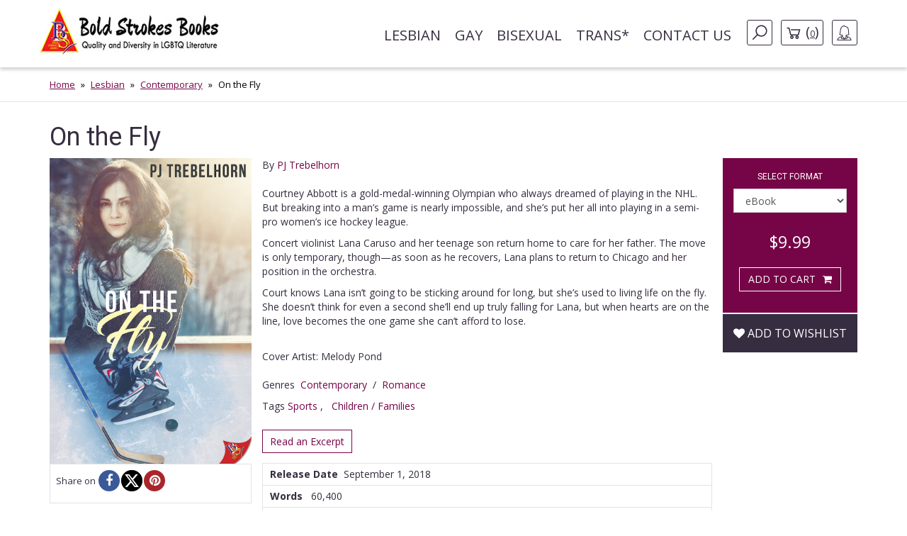

--- FILE ---
content_type: text/html; charset=UTF-8
request_url: https://www.boldstrokesbooks.com/books/on-the-fly-by-pj-trebelhorn-2669-b
body_size: 15344
content:
<!DOCTYPE html>
<html>
<head>
	<!-- Google tag (gtag.js) -->
    <script async src="https://www.googletagmanager.com/gtag/js?id=G-MLL3Q0TCXS"></script>
    <script>
        window.dataLayer = window.dataLayer || [];
        function gtag(){dataLayer.push(arguments);}
        gtag('js', new Date());

        gtag('config', 'G-MLL3Q0TCXS');
    </script>
	<title>On the Fly by PJ Trebelhorn | Bold Strokes Books</title>

	<meta charset="UTF-8">
	<meta name="viewport" content="width=device-width, initial-scale=1">
	<meta name="title" content="On the Fly by PJ Trebelhorn | Bold Strokes Books" />
	<meta name="description" content="Hockey player Courtney Abbott is content with her solitary life until visiting concert violinist Lana Caruso makes her second guess everything she always thought she wanted." />
	<link rel="shortcut icon" type="image/jpg" href="https://www.boldstrokesbooks.com/assets/bsb/images/favicon.jpg?1762961980">
	<link rel="canonical" href="https://www.boldstrokesbooks.com/books/on-the-fly-by-pj-trebelhorn-2669-b">
		<meta property="og:type" content="product" />
	<meta property="og:site_name" content="Bold Strokes Books" />
	<meta property="og:url" content="https://www.boldstrokesbooks.com/books/on-the-fly-by-pj-trebelhorn-2669-b" />
	<meta property="og:title" content="On the Fly by PJ Trebelhorn | Bold Strokes Books" />
	<meta property="og:description" content="Hockey player Courtney Abbott is content with her solitary life until visiting concert violinist Lana Caruso makes her second guess everything she always thought she wanted." />
	<meta property="og:image" content="https://www.boldstrokesbooks.com/uploads/bsb/books/1376/edition/2669/on-the-fly.jpg?1522507323" />
	<meta property="og:image:type" content="image/jpeg" />
	<meta property="og:image:width" content="200" />
	<meta property="og:image:height" content="278" />

<meta property="og:price:amount" content="9.99" />
<meta property="og:price:currency" content="USD" />
<meta property="og:availability" content="in stock" />


	<meta name="twitter:card" content="product" />
	<meta name="twitter:site" content="@boldstrokebooks" />
	<meta name="twitter:title" content="On the Fly by PJ Trebelhorn | Bold Strokes Books" />
	<meta name="twitter:description" content="Hockey player Courtney Abbott is content with her solitary life until visiting concert violinist Lana Caruso makes her second guess everything she always thought she wanted." />
	<meta name="twitter:image" content="https://www.boldstrokesbooks.com/uploads/bsb/books/1376/edition/2669/on-the-fly.jpg?1522507323" />
	<meta name="twitter:url" content="https://www.boldstrokesbooks.com/books/on-the-fly-by-pj-trebelhorn-2669-b" />

<meta name="twitter:label1" content="Author">
<meta name="twitter:data1" content="PJ Trebelhorn">
<meta name="twitter:label2" content="Genres">
<meta name="twitter:data2" content="Contemporary / Romance">

    <link href='https://fonts.googleapis.com/css?family=Roboto:400,700' rel='stylesheet' type='text/css'>
    <link href='https://fonts.googleapis.com/css?family=Open+Sans:400,700' rel='stylesheet' type='text/css'>
	<link rel="stylesheet" href="https://www.boldstrokesbooks.com/assets/bsb/css/app.css?1762961993" />
	<link rel="stylesheet" href="https://www.boldstrokesbooks.com/assets/bsb/stylesheets/frontend.css?1762961974" />
		<!--[if lte IE 8]>
	<script type="text/javascript" src="https://www.boldstrokesbooks.com/assets/js/html5shiv.js"></script>
	<script type="text/javascript" src="https://www.boldstrokesbooks.com/assets/js/respond.min.js"></script>
	<![endif]-->
	</head>
<body>

    <header>
    <!-- MainNav -->
<nav class="navbar">
    <div class="container">
        <div class="navbar-header">
            <button type="button" class="navbar-toggle collapsed" data-toggle="collapse"
                    data-target="#header-navbar" aria-expanded="false">
                <span class="sr-only">Toggle navigation</span>
                <span class="icon-bar"></span>
                <span class="icon-bar"></span>
                <span class="icon-bar"></span>
            </button>
                            <a class="navbar-brand" href="/"><img src="https://www.boldstrokesbooks.com/assets/bsb/images/logo.jpg" alt=""></a>
                    </div>

        <div class="collapse navbar-collapse" id="header-navbar">

            <ul class="nav navbar-nav navbar-right">
                                    <li><a href="https://www.boldstrokesbooks.com/books/lesbian-fiction-1-c">Lesbian</a></li>
                                    <li><a href="https://www.boldstrokesbooks.com/books/gay-fiction-2-c">Gay</a></li>
                                    <li><a href="https://www.boldstrokesbooks.com/books/bisexual-fiction-53-c">Bisexual</a></li>
                                    <li><a href="https://www.boldstrokesbooks.com/books/trans-fiction-54-c">Trans*</a></li>
                                <li><a href="https://www.boldstrokesbooks.com/contact-us">Contact us</a></li>
                <li class="hidden-xs navbar-search js-navbar-search">
                    <a href="#" class="navbar-search-button js-navbar-search-button bordered-link"><i class="icon icon-search"></i></a>

                    <form method="GET" action="https://www.boldstrokesbooks.com/books/searchresults" accept-charset="UTF-8" class="navbar-search-form js-navbar-search-form">
                        <input name="q" type="text" class="form-control" placeholder="Search for...">
                    </form>
                </li>
                    <li class="hidden-xs"><a href="https://www.boldstrokesbooks.com/checkout/step1" class="bordered-link shopping-cart-link"><i class="icon icon-cart"></i> <span>(<span class="length">0</span>)</span></a></li>
                <li class="dropdown">
                    <a href="#" class="dropdown-toggle bordered-link" data-toggle="dropdown" role="button" aria-haspopup="true" aria-expanded="false">
                        <span class="hidden-inline-block-xxs hidden-inline-block-xs"><i class="icon icon-woman"></i></span>
                        <span class="visible-inline-block-xxs visible-inline-block-xs">Account</span>
                    </a>
                    <ul class="dropdown-menu ">
                            <li><a href="https://www.boldstrokesbooks.com/login" rel="modal" data-modal="modalLogin">Login</a></li>
                                <li><a href="https://www.boldstrokesbooks.com/login" rel="modal" data-modal="modalRegister">Register</a></li>
            </ul>                </li>
            </ul>
        </div>
    </div>
</nav>
<!-- /MainNav -->



    <div class="modal-login modal fade" id="modalLogin" tabindex="-1" role="dialog">
        <div class="modal-dialog">
            <div class="modal-content">
                <div class="modal-body">
                    <button type="button" class="close" data-dismiss="modal"><i class="fa fa-times-circle"></i></button>
                    <div class="page-header">
	<div class="heading"> Login </div>
</div>
<form method="POST" action="https://www.boldstrokesbooks.com/login" accept-charset="UTF-8" name="login-form" role="form"><input name="_token" type="hidden" value="boBELTZGCHRhjumOmUidUUaURD8NGkFrXC3SdoHb">
<div class="row">
	<div class="col-md-7 form-group ">
		<label for="email" class="control-label required">E-mail</label>
		<input class="form-control" id="email-69711318dbb80" name="email" type="text">
			</div>
</div>
<div class="row">
	<div class="col-md-7 form-group ">
		<label for="password" class="control-label required">Password</label>
		<input class="form-control" id="password-69711318dbbd6" name="password" type="password" value="">
			</div>
	<div class="col-md-5">
		<p class="form-control-link">
			<a href="https://www.boldstrokesbooks.com/login/forgot-password">Forgot your password?</a>
		</p>
	</div>
</div>
<div class="row">
	<div class="col-md-7">
		<div class="checkbox">
			<label>
				<input checked="checked" name="remember" type="checkbox" value="1">
				Remember me on this computer
			</label>
		</div>
	</div>
</div>
<div class="row">
	<div class="col-xs-12" style="display: flex; flex-direction: row-reverse; justify-content: space-between; align-items: center; padding-bottom: 15px">
		<button type="submit" class="btn btn-lg btn-secondary g-recaptcha-button">Sign in</button>
		<div style="display: inline-block;margin-right:6px;flex: 1;">
            <span class="recaptcha-text">This site is protected by reCAPTCHA and the Google
            <a href="https://policies.google.com/privacy" target="_blank">Privacy Policy</a> and
            <a href="https://policies.google.com/terms" target="_blank">Terms of Service</a> apply.</span>
        </div>
    	</div>
	<div class="visible-xs col-xs-6">
		<a class="btn btn-secondary btn-xs" href="https://www.boldstrokesbooks.com/login" rel="modal" data-modal="modalRegister">Register</a>
	</div>
</div>
</form>                </div>
            </div>
        </div>
    </div>
    <div class="modal-login modal fade" id="modalRegister" tabindex="-1" role="dialog">
        <div class="modal-dialog">
            <div class="modal-content">
                <div class="modal-body">
                    <button type="button" class="close" data-dismiss="modal"><i class="fa fa-times-circle"></i></button>
                    <div class="page-header">
    <div class="heading"> Register </div>
</div>

<div style="height: 350px">
    <form method="POST" action="https://www.boldstrokesbooks.com/login/add-user" accept-charset="UTF-8" name="login-form" id="register-modal-69711318dc178" role="form"><input name="_token" type="hidden" value="boBELTZGCHRhjumOmUidUUaURD8NGkFrXC3SdoHb">
    <div id='email-register-container' class="form-group ">
        <label for="email-register" class="control-label required">E-mail</label>
        <input class="form-control" id="email-register-69711318dc178" name="email-register" type="text">
            </div>
    <div id='password-register-container' class="form-group ">
        <label for="password-register" class="control-label required">Password</label>
        <input class="form-control" id="password-register-69711318dc178" name="password-register" type="password" value="">
            </div>
    <div id='repeat-password-container' class="form-group ">
        <label for="repeat-password" class="control-label required">Repeat Password</label>
        <input class="form-control" id="repeat-password-69711318dc178" name="repeat-password" type="password" value="">
            </div>
    <div style="display: flex; flex-direction: row-reverse; justify-content: space-between; align-items: center;">
        <button type="submit" class="register-button g-recaptcha-button btn btn-lg btn-secondary">Sign up</button>
        <div style="display: inline-block;margin-right:6px;flex: 1;">
            <span class="recaptcha-text">This site is protected by reCAPTCHA and the Google
            <a href="https://policies.google.com/privacy" target="_blank">Privacy Policy</a> and
            <a href="https://policies.google.com/terms" target="_blank">Terms of Service</a> apply.</span>
        </div>
        </div>
    </form>
</div>



                </div>
            </div>
        </div>
    </div>
    
    <!-- SearchBar -->
<div class="searchbar visible-xs">
    <div class="container">
        <div class="searchbar-content">
            <form method="GET" action="https://www.boldstrokesbooks.com/books/searchresults" accept-charset="UTF-8" class="searchbar-form">
                <div class="input-group">
                    <input name="q" type="text" class="form-control" placeholder="Search for...">
                    <span class="input-group-btn">
                        <button class="btn" type="button"><i class="fa fa-search"></i></button>
                    </span>
                </div>
                <!-- /input-group -->
            </form>
            <div class="searchbar-links">
                <a href="https://www.boldstrokesbooks.com/checkout/step1" class="btn btn-bordered shopping-cart-link"><i class="icon icon-cart-white"></i> <span class="length">(0)</span></a>
            </div>
        </div>
    </div>
</div>
<!-- /SearchBar  --></header>    <main>
            <!-- Bradcrumb -->
    <div class="breadcrumb-box hidden-xs">
        <div class="container">
            <ol class="breadcrumb">
                                                            <li><a href="/">Home</a></li>
                                                                                <li><a href="https://www.boldstrokesbooks.com/books/lesbian-fiction-1-c">Lesbian</a></li>
                                                                                <li><a href="https://www.boldstrokesbooks.com/books/lesbian-fiction-1-c/all?genre=lesbian-contemporary">Contemporary</a></li>
                                                                                <li class="active">On the Fly</li>
                                                </ol>
        </div>
    </div>
<!-- /Bradcrumb -->
            <div class="container">
        <section class="book-show">
            <article class="profile" itemscope itemtype="http://schema.org/Book">
    <div class="product-title">
        <span itemprop="name">
            <h1 class="title">On the Fly</h1>
        </span>
    </div>
    <div class="col-xs-12 col-sm-3 col-md-3 left-bar">
        <a href="#" data-toggle="modal" data-target="#coverModal"><img itemprop="image" src="https://www.boldstrokesbooks.com/uploads/bsb/books/1376/edition/2669/on-the-fly.jpg?1522507323" title="On the Fly" alt="On the Fly" class="img-responsive" /></a>
        	    <div class="social">
            <span>Share on</span>
            <ul class="list-inline" style="display: flex;gap: 8px;">
                                <li><a href="javascript:void(0);window.open('https://www.facebook.com/sharer/sharer.php?u=https%3A%2F%2Fwww.boldstrokesbooks.com%2Fbooks%2Fon-the-fly-by-pj-trebelhorn-2669-b&description=Hockey+player+Courtney+Abbott+is+content+with+her+solitary+life+until+visiting+concert+violinist+Lana+Caruso+makes+her+second+guess+everything+she+always+thought+she+wanted.', '', 'height=300, width=600');" title="Facebook" rel="popup"><i class="fa fa-facebook"></i></a></li>
                <li><a href="javascript:void(0);window.open('http://twitter.com/intent/tweet?url=https%3A%2F%2Fwww.boldstrokesbooks.com%2Fbooks%2Fon-the-fly-by-pj-trebelhorn-2669-b&text=On+the+Fly+by+PJ+Trebelhorn+-+Bold+Strokes+Books', '', 'height=300, width=600');" title="X" rel="popup"><i class="fa fa-x-twitter"></i></a></li>
                <li><a href="javascript:void(0);" onclick="javascript:void(0);window.open('https://pinterest.com/pin/create/button/?url=https%3A%2F%2Fwww.boldstrokesbooks.com%2Fbooks%2Fon-the-fly-by-pj-trebelhorn-2669-b&media=https://www.boldstrokesbooks.com/uploads/bsb/books/1376/edition/2669/on-the-fly.jpg?1522507323&description=On+the+Fly+by+PJ+Trebelhorn+-+Bold+Strokes+Books', '', 'height=300, width=600');" title="Pinterest" rel="popup"><i class="fa fa-pinterest"></i></a></li>
            </ul>
        </div>
    </div>
    <div class="col-xs-12 col-sm-6 col-md-7 middle-bar">
                            <div itemprop="author" itemscope itemtype="http://schema.org/Person">
            <meta itemprop="name" content="PJ Trebelhorn">
            <meta itemprop="image" content="https://www.boldstrokesbooks.com/uploads/bsb/authors/171/pj-trebelhorn-342.jpg?1451581316">
            <meta itemprop="url" content="https://www.boldstrokesbooks.com/authors/pj-trebelhorn-171">
        </div>
                <span class="by-authors">By <a href="https://www.boldstrokesbooks.com/authors/pj-trebelhorn-171" title="">PJ Trebelhorn</a></span>
        
                <div class="body-text" itemprop="description">
            <p>Courtney Abbott is a gold-medal-winning Olympian who always dreamed of playing in the NHL. But breaking into a man&rsquo;s game is nearly impossible, and she&rsquo;s put her all into playing in a semi-pro women&rsquo;s ice hockey league.</p>
<p>Concert violinist Lana Caruso and her teenage son return home to care for her father. The move is only temporary, though&mdash;as soon as he recovers, Lana plans to return to Chicago and her position in the orchestra.&nbsp;</p>
<p>Court knows Lana isn&rsquo;t going to be sticking around for long, but she&rsquo;s used to living life on the fly. She doesn&rsquo;t think for even a second she&rsquo;ll end up truly falling for Lana, but when hearts are on the line, love becomes the one game she can&rsquo;t afford to lose.</p>

                            <br>Cover Artist: Melody Pond <br>
                                            </div>

        <div class="body-categories">
            <span>Genres</span>
            <ul class="list-inline">
                                                                                                                                <li itemprop="genre"><a href="https://www.boldstrokesbooks.com/books/lesbian-fiction-1-c/all?genre=lesbian-contemporary">Contemporary</a></li>
                        
                                                                                                                                    <li>/</li>
                                                                            <li itemprop="genre"><a href="https://www.boldstrokesbooks.com/books/lesbian-fiction-1-c/all?genre=lesbian-romance">Romance</a></li>
                        
                                                                        </ul>
        </div>
                    <p class="series text-larger">
                        Tags

        <a href="https://www.boldstrokesbooks.com/books/sports-2858-s" itemprop="url">Sports </a>
                                    ,  &nbsp;
                

        <a href="https://www.boldstrokesbooks.com/books/children-families-2849-s" itemprop="url">Children / Families </a>
                </p>                <div class="body-excerpt">
            <a class="btn-show-excerpt" data-toggle="modal" data-target="#show-excerpt-2669" href="javascript:void(0);">Read an Excerpt</a>

    <div class="modal-excerpt modal fade" id="show-excerpt-2669" tabindex="-1" role="dialog">
        <div class="modal-dialog">
            <div class="modal-content">
                <div class="modal-header">
                    <button type="button" class="close" data-dismiss="modal"><i class="fa fa-times-circle"></i></button>
                    <h4 class="modal-title">On the Fly</h4>
                </div>
                <div class="modal-body">
                                            <div class="embed-responsive">
                            <iframe src="https://www.boldstrokesbooks.com/excerpt/2740?_token=boBELTZGCHRhjumOmUidUUaURD8NGkFrXC3SdoHb" class="embed-responsive-item" frameborder="0"></iframe>
                        </div>
                                    </div>
                <div class="modal-footer" id="modal-footer">
                    <button type="button" class="btn btn-default" data-dismiss="modal">Return</button>
                </div>
            </div>
        </div>
    </div>

        </div>
        <div class="body-info">
            <dl>
                                    <dd><span>Release Date</span>&nbsp;&nbsp;<time itemprop="datePublished" datetime="2018-09-01">September 1, 2018</time></dd>
                                                                    <dd><span>Words</span>&nbsp;&nbsp; 60,400</dd>
                                                                                    <dd itemprop="isbn"><span>ISBN-13</span>&nbsp;&nbsp;978-1-63555-256-0</dd>
                                                                    <dd><span>File Formats</span>&nbsp;&nbsp;epub, pdf</dd>
                            </dl>
            <dl>
                <dd>
                                    </dd>
            </dl>
        </div>
            </div>
    <div class="col-xs-12 col-sm-3 col-md-2 right-bar">
        <div class="box-car">
                        <div class="box-add-to-car">
                <section id="cart" itemprop="offers" itemscope itemtype="http://schema.org/Offer">
    <div class="col-sm-12">
        <h2>Select format</h2>
        <div class="row">
            <div class="col-xs-8 col-sm-11 col-md-12 form-group">
                <select name="format_id" id="format_id" class="form-control select2">
                                                                <option value="2669"   selected="selected" >
                        eBook
                    </option>
                                        <option value="2670"  data-redirect-url="https://www.boldstrokesbooks.com/books/on-the-fly-by-pj-trebelhorn-2670-b" >
                        Paperback
                    </option>
                                                </select>
            </div>
        </div>
    </div>

    <div class="col-xs-6 col-sm-12 col-md-12 price-box">
                        <span class="offers">
            <meta itemprop="priceCurrency" content="USD">
            <meta itemprop="price" content="9.99">
            <span>
                                <span class="now">$9.99</span>
            </span>
        </span>
        </div>

    <div class="col-xs-6 col-sm-12 col-md-12 btn-box main-btn">
        <a data-route="https://www.boldstrokesbooks.com/checkout/add?product_id=2559&quantity=1"
           data-method="POST"
           data-referred-uri="https://www.boldstrokesbooks.com"
           data-sale-id=""
           class="btn btn-secondary buy-btn product-card__btn-add-to-cart"
           title="ADD TO CART"
           rel="nofollow,noindex"
        >
            <span class="btn-icon"></span>
            <span class="btn-label">ADD TO CART</span>
        </a>
        </div>

    
    
    </section>            </div>
        </div>
        <div class="wishlist">
            <div class="form-group text-center">
	<div class="pre-order" style="margin-top:15px;">
					<a class="btn add-wishlist" href="https://www.boldstrokesbooks.com/wishlist/add/2559" rel="nofollow,noindex"><i class="fa fa-heart"></i> Add to wishlist</a>
			</div>
</div>        </div>
    </div>
</article>
<div id="coverModal" class="modal fade">
    <div class="modal-dialog modal-lg">
        <div class="modal-content">
            <div class="modal-header">
                <button type="button" class="close" data-dismiss="modal" aria-hidden="true">&times;</button>
                <h4 class="modal-title">On the Fly</h4>
            </div>
            <div class="modal-body">
                <p><img src="https://www.boldstrokesbooks.com/uploads/bsb/books/1376/edition/2669/o-on-the-fly.jpg?1522507322?" alt="On the Fly" title="On the Fly" class="img-responsive center-block" /></p>
            </div>
            <div class="modal-footer">
                <button type="button" class="btn btn-default" data-dismiss="modal">Close</button>
            </div>
        </div>
    </div>
</div>
        </section>
    </div>
    <div class="recommended">
    <div class="lines-title">
        <span class="h-one">You Might Also Like</span>
    </div>
    <div class="container">
        <section class="titled-list-products">
            <div class="list-product-collection type-grid">
                <div class="collection-row">
                                                                        <article class="list-product  " itemscope="" itemtype="http://schema.org/Book">
    <div class="product-row">
                <div class="product-image">
            <a href="https://www.boldstrokesbooks.com/books/taking-a-gamble-by-pj-trebelhorn-1760-b" itemprop="url">
                <img itemprop="image" src="https://www.boldstrokesbooks.com/uploads/bsb/books/1009/edition/1760/taking-a-gamble.jpg?1452021907" alt="Taking a Gamble"/>

                            </a>
        </div>
        <div class="product-info">
            <div class="product-description">
                <h2 itemprop="name" class="product-title"><a href="https://www.boldstrokesbooks.com/books/taking-a-gamble-by-pj-trebelhorn-1760-b">Taking a Gamble</a></h2>
                                    <div itemprop="author" itemscope itemtype="http://schema.org/Person">
            <meta itemprop="name" content="PJ Trebelhorn">
            <meta itemprop="image" content="https://www.boldstrokesbooks.com/uploads/bsb/authors/171/pj-trebelhorn-342.jpg?1451581316">
            <meta itemprop="url" content="https://www.boldstrokesbooks.com/authors/pj-trebelhorn-171">
        </div>
                        <p class="by">By
                        <span>
                                                            <a href="https://www.boldstrokesbooks.com/authors/pj-trebelhorn-171">PJ Trebelhorn</a>
                                                                                </span>
                    </p>
                                                                                                        <div style="font-style: italic" class="product-card__summary"><strong>Children / Families </strong></div>
                                                                                                <div style="font-style: italic" class="product-card__summary"><strong>Small Town Romances</strong></div>
                                                                            <div class="description">
                    <p class="p1">Cassidy Holmes doesn&rsquo;t want a &ldquo;real&rdquo; job. Buying storage units and selling the contents isn&rsquo;t the easiest way to survive, but she wouldn&rsquo;t have it any other way. She has no desire for a relationship, but when she meets Erica, everything she thought she wanted begins to change.&nbsp;</p>
<p class="p1">Erica Jacobs is a career postal worker with odd hours. Who wants to date a woman who&rsquo;s asleep by eight o&rsquo;clock every night? She yearns for the type of relationship her parents have, but finding the right woman isn&rsquo;t easy.</p>
<p>Cass likes taking a gamble on storage units, but not in her love life. Erica might very well be <em>the one, </em>but Cass is determined to fight it. Every step of the way.</p>
                </div>
                <a href="https://www.boldstrokesbooks.com/books/taking-a-gamble-by-pj-trebelhorn-1760-b" class="product-read-more">Read more</a>
            </div>

            <div class="product-info-buy ">
                                                                        <span class="offers" itemprop="offers" itemscope="" itemtype="http://schema.org/Offer">
                        <meta itemprop="priceCurrency" content="USD">
                        <meta itemprop="price" content="9.99">
                        <span>
                                                        <span class="now">$9.99</span>
                        </span>
                    </span>
                
                <a data-route="https://www.boldstrokesbooks.com/books/modal-add-to-cart-1760"
           data-method="GET"
           data-referred-uri="https://www.boldstrokesbooks.com"
           data-sale-id=""
           class="btn btn-secondary buy-btn product-card__btn-add-to-cart"
           title="ADD TO CART"
           rel="nofollow,noindex"
        >
            <span class="btn-icon"></span>
            <span class="btn-label">ADD TO CART</span>
        </a>
                </div>
        </div>
    </div>
</article>                                                                                                <article class="list-product  " itemscope="" itemtype="http://schema.org/Book">
    <div class="product-row">
                <div class="product-image">
            <a href="https://www.boldstrokesbooks.com/books/true-confessions-by-pj-trebelhorn-1429-b" itemprop="url">
                <img itemprop="image" src="https://www.boldstrokesbooks.com/uploads/bsb/books/801/edition/1429/true-confessions.jpg?1450972182" alt="True Confessions"/>

                            </a>
        </div>
        <div class="product-info">
            <div class="product-description">
                <h2 itemprop="name" class="product-title"><a href="https://www.boldstrokesbooks.com/books/true-confessions-by-pj-trebelhorn-1429-b">True Confessions</a></h2>
                                    <div itemprop="author" itemscope itemtype="http://schema.org/Person">
            <meta itemprop="name" content="PJ Trebelhorn">
            <meta itemprop="image" content="https://www.boldstrokesbooks.com/uploads/bsb/authors/171/pj-trebelhorn-342.jpg?1451581316">
            <meta itemprop="url" content="https://www.boldstrokesbooks.com/authors/pj-trebelhorn-171">
        </div>
                        <p class="by">By
                        <span>
                                                            <a href="https://www.boldstrokesbooks.com/authors/pj-trebelhorn-171">PJ Trebelhorn</a>
                                                                                </span>
                    </p>
                                                                                                        <div style="font-style: italic" class="product-card__summary"><strong>Children / Families </strong></div>
                                                                                                                                <div style="font-style: italic;" class="product-card__summary"><strong>Holidays | </strong></div>
                                                                                                                            <div style="font-style: italic" class="product-card__summary"><strong>Friends to Lovers Romance</strong></div>
                                                                            <div class="description">
                    <p>Being in love with your best friend shouldn't be this difficult.<br /><br />Lesbian novelist Lynn Patrick returns home to Portland, Oregon, for the holidays and discovers that her lifelong friend, Jessie, has separated from her husband. During a game of True Confessions, Lynn finally sees her chance to admit her feelings for Jessie, but she doesn't take it. She knows Jessie needs a friend now, and not another complication at this point in her life.<br /><br />For Jessica Greenfield, nothing has ever been simple. Her father was abusive, and she married a man just like him. Her husband has already put her in the hospital once and has threatened her since they separated. All Jessie cares about is protecting the people she loves, and that includes her six-year-old daughter, Amber.<br /><br />When Jessie's husband shows up looking to make good on his threats, Lynn finds herself caught in the middle. Will Lynn and Jessie be able to weather the storm, or will he succeed in keeping them apart forever?</p>
                </div>
                <a href="https://www.boldstrokesbooks.com/books/true-confessions-by-pj-trebelhorn-1429-b" class="product-read-more">Read more</a>
            </div>

            <div class="product-info-buy ">
                                                                        <span class="offers" itemprop="offers" itemscope="" itemtype="http://schema.org/Offer">
                        <meta itemprop="priceCurrency" content="USD">
                        <meta itemprop="price" content="4.99">
                        <span>
                                                        <span class="now">$4.99</span>
                        </span>
                    </span>
                
                <a data-route="https://www.boldstrokesbooks.com/books/modal-add-to-cart-1429"
           data-method="GET"
           data-referred-uri="https://www.boldstrokesbooks.com"
           data-sale-id=""
           class="btn btn-secondary buy-btn product-card__btn-add-to-cart"
           title="ADD TO CART"
           rel="nofollow,noindex"
        >
            <span class="btn-icon"></span>
            <span class="btn-label">ADD TO CART</span>
        </a>
                </div>
        </div>
    </div>
</article>                                                                                                <article class="list-product  " itemscope="" itemtype="http://schema.org/Book">
    <div class="product-row">
                <div class="product-image">
            <a href="https://www.boldstrokesbooks.com/books/discovering-gold-by-sam-ledel-4691-b" itemprop="url">
                <img itemprop="image" src="https://www.boldstrokesbooks.com/uploads/bsb/books/2348/edition/4691/discovering-gold.jpg?1737142972" alt="Discovering Gold"/>

                            </a>
        </div>
        <div class="product-info">
            <div class="product-description">
                <h2 itemprop="name" class="product-title"><a href="https://www.boldstrokesbooks.com/books/discovering-gold-by-sam-ledel-4691-b">Discovering Gold</a></h2>
                                    <div itemprop="author" itemscope itemtype="http://schema.org/Person">
            <meta itemprop="name" content="Sam Ledel">
            <meta itemprop="image" content="https://www.boldstrokesbooks.com/uploads/bsb/authors/279/sam-ledel-548.jpg?1670965383">
            <meta itemprop="url" content="https://www.boldstrokesbooks.com/authors/sam-ledel-279">
        </div>
                        <p class="by">By
                        <span>
                                                            <a href="https://www.boldstrokesbooks.com/authors/sam-ledel-279">Sam Ledel</a>
                                                                                </span>
                    </p>
                                                                                                        <div style="font-style: italic" class="product-card__summary"><strong>Bisexual</strong></div>
                                                                                                <div style="font-style: italic" class="product-card__summary"><strong>Blue Collar</strong></div>
                                                                                                <div style="font-style: italic" class="product-card__summary"><strong>Small Town Romances</strong></div>
                                                                                                <div style="font-style: italic" class="product-card__summary"><strong>Children / Families </strong></div>
                                                                            <div class="description">
                    <p>In Eleanor Perry&rsquo;s life, people always leave. Now a single mother in the mining town of Idaho Springs, Colorado, she vows no one will abandon her again. Closing her door and her heart to the world, she focuses on making a living and keeping food on the table. Eleanor rethinks things, though, when a charming cowgirl rides into town.</p>
<p>Julia Holte grew up running wild on her family&rsquo;s oil fields in west Texas. She always wanted to be one of the boys, but her brash behavior has recently caused more trouble than good. After following her sister and brother-in-law to a life in the mountains, Julia is taken by the sweet, intriguing Eleanor.</p>
<p>Both yearn desperately for connection but are wary of the consequences. Grappling with the haunting shadows of their pasts, new love is the last thing either of them expects. Will they discover the biggest treasure of all and let love back into their hearts?</p>
                </div>
                <a href="https://www.boldstrokesbooks.com/books/discovering-gold-by-sam-ledel-4691-b" class="product-read-more">Read more</a>
            </div>

            <div class="product-info-buy ">
                                                                        <span class="offers" itemprop="offers" itemscope="" itemtype="http://schema.org/Offer">
                        <meta itemprop="priceCurrency" content="USD">
                        <meta itemprop="price" content="9.99">
                        <span>
                                                        <span class="now">$9.99</span>
                        </span>
                    </span>
                
                <a data-route="https://www.boldstrokesbooks.com/books/modal-add-to-cart-4691"
           data-method="GET"
           data-referred-uri="https://www.boldstrokesbooks.com"
           data-sale-id=""
           class="btn btn-secondary buy-btn product-card__btn-add-to-cart"
           title="ADD TO CART"
           rel="nofollow,noindex"
        >
            <span class="btn-icon"></span>
            <span class="btn-label">ADD TO CART</span>
        </a>
                </div>
        </div>
    </div>
</article>                                                                                                <article class="list-product  " itemscope="" itemtype="http://schema.org/Book">
    <div class="product-row">
                <div class="product-image">
            <a href="https://www.boldstrokesbooks.com/books/coming-up-clutch-by-anna-gram-4548-b" itemprop="url">
                <img itemprop="image" src="https://www.boldstrokesbooks.com/uploads/bsb/books/2285/edition/4548/coming-up-clutch.jpg?1718560134" alt="Coming Up Clutch"/>

                            </a>
        </div>
        <div class="product-info">
            <div class="product-description">
                <h2 itemprop="name" class="product-title"><a href="https://www.boldstrokesbooks.com/books/coming-up-clutch-by-anna-gram-4548-b">Coming Up Clutch</a></h2>
                                    <div itemprop="author" itemscope itemtype="http://schema.org/Person">
            <meta itemprop="name" content="Anna Gram">
            <meta itemprop="image" content="https://www.boldstrokesbooks.com/uploads/bsb/authors/422/anna-gram.jpeg?1718560675">
            <meta itemprop="url" content="https://www.boldstrokesbooks.com/authors/anna-gram-422">
        </div>
                        <p class="by">By
                        <span>
                                                            <a href="https://www.boldstrokesbooks.com/authors/anna-gram-422">Anna Gram</a>
                                                                                </span>
                    </p>
                                                                                                        <div style="font-style: italic" class="product-card__summary"><strong>College Life </strong></div>
                                                                                                <div style="font-style: italic" class="product-card__summary"><strong>Second Chance at Love</strong></div>
                                                                                                <div style="font-style: italic" class="product-card__summary"><strong>Small Town Romances</strong></div>
                                                                                                <div style="font-style: italic" class="product-card__summary"><strong>Sports </strong></div>
                                                                            <div class="description">
                    <p>College freshman Kelly &ldquo;Razor&rdquo; Mitchell boldly asked out senior star pitcher Ashton Sharpe and was crushed when Ashton turned her down. Seven years later, Ashton is one of the team&rsquo;s coaches and shows up on Razor&rsquo;s doorstep asking her to don her gear once more. Razor is cautious. She hung up her cleats early for a reason. But Ashton is very persuasive and as beautiful as ever, and Razor can&rsquo;t help but hope the longing in her gaze has nothing to do with softball.</p>
<p>Ashton has few regrets, but one is turning down Razor&rsquo;s request for a date back in college. Ashton can&rsquo;t think about what-ifs now, or how great Razor looks, or her dormant feelings stirring. A crisis has left the university softball team without a catcher, and their best solution is the one person Ashton never expected to see again.</p>
<p>Ashton and Razor&rsquo;s coach-player dynamic gets tricky as the sparks fly faster than a line drive. As they struggle with old feelings and new discoveries, the season seems endless. Plus, Razor is sure Ashton won&rsquo;t want to explore romantic possibilities once she discovers the real reason Razor abruptly departed the team all those years ago.</p>
                </div>
                <a href="https://www.boldstrokesbooks.com/books/coming-up-clutch-by-anna-gram-4548-b" class="product-read-more">Read more</a>
            </div>

            <div class="product-info-buy ">
                                                                        <span class="offers" itemprop="offers" itemscope="" itemtype="http://schema.org/Offer">
                        <meta itemprop="priceCurrency" content="USD">
                        <meta itemprop="price" content="9.99">
                        <span>
                                                        <span class="now">$9.99</span>
                        </span>
                    </span>
                
                <a data-route="https://www.boldstrokesbooks.com/books/modal-add-to-cart-4548"
           data-method="GET"
           data-referred-uri="https://www.boldstrokesbooks.com"
           data-sale-id=""
           class="btn btn-secondary buy-btn product-card__btn-add-to-cart"
           title="ADD TO CART"
           rel="nofollow,noindex"
        >
            <span class="btn-icon"></span>
            <span class="btn-label">ADD TO CART</span>
        </a>
                </div>
        </div>
    </div>
</article>                                                                                                <article class="list-product  " itemscope="" itemtype="http://schema.org/Book">
    <div class="product-row">
                <div class="product-image">
            <a href="https://www.boldstrokesbooks.com/books/across-the-enchanted-border-by-crin-claxton-4660-b" itemprop="url">
                <img itemprop="image" src="https://www.boldstrokesbooks.com/uploads/bsb/books/2333/edition/4660/across-the-enchanted-border.jpg?1730756476" alt="Across the Enchanted Border"/>

                            </a>
        </div>
        <div class="product-info">
            <div class="product-description">
                <h2 itemprop="name" class="product-title"><a href="https://www.boldstrokesbooks.com/books/across-the-enchanted-border-by-crin-claxton-4660-b">Across the Enchanted Border</a></h2>
                                    <div itemprop="author" itemscope itemtype="http://schema.org/Person">
            <meta itemprop="name" content="Crin Claxton">
            <meta itemprop="image" content="https://www.boldstrokesbooks.com/uploads/bsb/authors/50/crin-claxton-100.jpg?1453247179">
            <meta itemprop="url" content="https://www.boldstrokesbooks.com/authors/crin-claxton-50">
        </div>
                        <p class="by">By
                        <span>
                                                            <a href="https://www.boldstrokesbooks.com/authors/crin-claxton-50">Crin Claxton</a>
                                                                                </span>
                    </p>
                                                                                                        <div style="font-style: italic" class="product-card__summary"><strong>Non-Binary Gender</strong></div>
                                                                                                <div style="font-style: italic" class="product-card__summary"><strong>People of Color</strong></div>
                                                                                                <div style="font-style: italic" class="product-card__summary"><strong>Animals </strong></div>
                                                                                                <div style="font-style: italic" class="product-card__summary"><strong>Friends & Community</strong></div>
                                                                                                <div style="font-style: italic" class="product-card__summary"><strong>Magic</strong></div>
                                                                                                <div style="font-style: italic" class="product-card__summary"><strong>Children / Families </strong></div>
                                                                            <div class="description">
                    <p>Only the enchanted border separates the oppressive and tyrannous land of Alba from Gaea, a haven where citizens are free to love who they please and choose their gender.</p>
<p>Everything changes for butch warrior Skylar when she follows the cries of a magical fox across the forbidden border and is forced on the most perilous journey of her life. As a telepath, empath, and swordsman, Skylar must hide who and what she is. Skylar aligns with proud femme Calida and her feminine son Florian to battle bandits, zealots, and the King&rsquo;s guards. It&rsquo;s the worst time for Skylar to fall in love, let alone to bond with Calida&rsquo;s tender gender-rebel child. Skylar may be tough, but can she survive Alba in her quest to recross the border? And if she does, can Skylar leave behind the two people her heart yearns for most?&nbsp;</p>
<p>In Alba, where hopes are crushed as easily as the dispossessed, Calida knows better than to dream of a better life. Deadly in combat, Calida will do whatever it takes to protect her child. She&rsquo;s not about to trust Skylar or her little witch fox. If only her unruly heart would heed her better judgment. Even if there was somewhere she and Florian could be free, is Gaea truly a land Calida can call home?</p>
                </div>
                <a href="https://www.boldstrokesbooks.com/books/across-the-enchanted-border-by-crin-claxton-4660-b" class="product-read-more">Read more</a>
            </div>

            <div class="product-info-buy ">
                                                                        <span class="offers" itemprop="offers" itemscope="" itemtype="http://schema.org/Offer">
                        <meta itemprop="priceCurrency" content="USD">
                        <meta itemprop="price" content="9.99">
                        <span>
                                                        <span class="now">$9.99</span>
                        </span>
                    </span>
                
                <a data-route="https://www.boldstrokesbooks.com/books/modal-add-to-cart-4660"
           data-method="GET"
           data-referred-uri="https://www.boldstrokesbooks.com"
           data-sale-id=""
           class="btn btn-secondary buy-btn product-card__btn-add-to-cart"
           title="ADD TO CART"
           rel="nofollow,noindex"
        >
            <span class="btn-icon"></span>
            <span class="btn-label">ADD TO CART</span>
        </a>
                </div>
        </div>
    </div>
</article>                                                                                                <article class="list-product  " itemscope="" itemtype="http://schema.org/Book">
    <div class="product-row">
                <div class="product-image">
            <a href="https://www.boldstrokesbooks.com/books/good-game-by-suzanne-lenoir-4664-b" itemprop="url">
                <img itemprop="image" src="https://www.boldstrokesbooks.com/uploads/bsb/books/2335/edition/4664/good-game.jpg?1730757489" alt="Good Game"/>

                            </a>
        </div>
        <div class="product-info">
            <div class="product-description">
                <h2 itemprop="name" class="product-title"><a href="https://www.boldstrokesbooks.com/books/good-game-by-suzanne-lenoir-4664-b">Good Game</a></h2>
                                    <div itemprop="author" itemscope itemtype="http://schema.org/Person">
            <meta itemprop="name" content="Suzanne Lenoir">
            <meta itemprop="image" content="https://www.boldstrokesbooks.com/uploads/bsb/authors/394/suzanne-lenoir.jpg?1659053500">
            <meta itemprop="url" content="https://www.boldstrokesbooks.com/authors/suzanne-lenoir-394">
        </div>
                        <p class="by">By
                        <span>
                                                            <a href="https://www.boldstrokesbooks.com/authors/suzanne-lenoir-394">Suzanne Lenoir</a>
                                                                                </span>
                    </p>
                                                                                                        <div style="font-style: italic" class="product-card__summary"><strong>Workplace Romance</strong></div>
                                                                                                <div style="font-style: italic" class="product-card__summary"><strong>Bisexual</strong></div>
                                                                                                <div style="font-style: italic" class="product-card__summary"><strong>Sports </strong></div>
                                                                            <div class="description">
                    <p>Sam O&rsquo;Brian might be blasting her way up the pro computer-gaming charts, but her dislike of the spotlight and her baggy clothes, undercut hair, and queer vibe make her a hard sell as a poster girl.</p>
<p>Enter polished marketing executive Lauren Johanssen&mdash;ambitious, driven, and a people pleaser. Her new company wants to recruit Sam for its local eSports gaming team to fix their boys&rsquo; club image. They also want Lauren to pretty up Sam&rsquo;s look to appeal to the masses.</p>
<p>While Lauren&rsquo;s up for a challenge, the more she&rsquo;s pushed to change Sam, the more she likes her just as she is. She&rsquo;s sworn never to date a professional gamer again, but she might be falling for the guarded, sweet gamer who still lives with her dad.</p>
<p>An opposites attract lesbian romance about defying expectations and being true to yourself.</p>
<p><em>Content advisory: sexism, homophobia, and racism</em></p>
                </div>
                <a href="https://www.boldstrokesbooks.com/books/good-game-by-suzanne-lenoir-4664-b" class="product-read-more">Read more</a>
            </div>

            <div class="product-info-buy ">
                                                                        <span class="offers" itemprop="offers" itemscope="" itemtype="http://schema.org/Offer">
                        <meta itemprop="priceCurrency" content="USD">
                        <meta itemprop="price" content="9.99">
                        <span>
                                                        <span class="now">$9.99</span>
                        </span>
                    </span>
                
                <a data-route="https://www.boldstrokesbooks.com/books/modal-add-to-cart-4664"
           data-method="GET"
           data-referred-uri="https://www.boldstrokesbooks.com"
           data-sale-id=""
           class="btn btn-secondary buy-btn product-card__btn-add-to-cart"
           title="ADD TO CART"
           rel="nofollow,noindex"
        >
            <span class="btn-icon"></span>
            <span class="btn-label">ADD TO CART</span>
        </a>
                </div>
        </div>
    </div>
</article>                                                            </div>
            </div>
        </section>
    </div>
</div>

    <div class="container">
        <div class="recommended bsb" id="reviews-list" style="overflow: hidden; ">
    <div class="lines-title text-center">
	    <span class="title-list-reviews h-one bsb">Reviews
        </span>
	    <div class="row">
			<div class="col-md-5 text-left">
								<br class="visible-xs-block"/>
			</div>
							<div class="sort-container form-group col-md-7">
					<select name="sort_by" id="sort_by" class="form-control dropdown">
						<option value="newest" >Newest</option>
						<option value="most_positive"  >Most Positive</option>
						<option value="most_critical" >Most Critical</option>
					</select>
					<span class="sort-title">Sort</span>
				</div>
					</div>
    </div>
        <section class="titled-list-products">
            <div class="list-product-collection type-grid">
                <div class="collection-row">
	                <ul class="list-unstyled row list-container" style="overflow: hidden">
		                							<li class="list-item">
								<article class="review">
	<ul class="content">
		<li class="container-stars">
            <div class="row">
                <div class="stars col-xs-12 col-md-2">
                    <select class="js-rating-review" value="5" name="star-book"><option value="1">1</option><option value="2">2</option><option value="3">3</option><option value="4">4</option><option value="5">5</option></select>
                </div>
                <div class="title col-xs-12 col-md-9">
                    <b>An excellent feel good story</b>
                </div>
            </div>
		</li>
		<li>
			By <b>Netgalley.com</b> <br class="visible-xs-block"/> on <b> Aug 2, 2021 12:08</b>
		</li>
		<li class="container-description">
			<p class="description">
			What can I say? I found myself grinning throughout this story. It totally relaxed me.<br />
<br />
It is a really excellent feel good story. It makes you happy. Wow! I must be getting soppy in my old age, or its the romantic in me. Who knows.<br />
<br />
This is the ideal book to sit in the sun with your feet up, your favourite drink next to you.<br />
<br />
If you don&#039;t want anything too heavy and in need of a smile this book is for you.<br />
<br />
I gave it 5 stars because it made me feel good.<br />
<br />
Enjoy!<br />
<br />
Reviewed by Jane Shambler
			</p>
		</li>
	</ul>
</article>
							</li>
		                							<li class="list-item">
								<article class="review">
	<ul class="content">
		<li class="container-stars">
            <div class="row">
                <div class="stars col-xs-12 col-md-2">
                    <select class="js-rating-review" value="4" name="star-book"><option value="1">1</option><option value="2">2</option><option value="3">3</option><option value="4">4</option><option value="5">5</option></select>
                </div>
                <div class="title col-xs-12 col-md-9">
                    <b>A good read that I quite enjoyed</b>
                </div>
            </div>
		</li>
		<li>
			By <b>Netgalley.com</b> <br class="visible-xs-block"/> on <b> Nov 17, 2019 07:11</b>
		</li>
		<li class="container-description">
			<p class="description">
			This is the story of hockey player Courtney and single mom Lana....Their chemistry is fantastic from their first meet. There&#039;s a bit of angst and drama thrown in to keep it exciting...Overall, it&#039;s a good read that I quite enjoyed.<br />
<br />
Reviewed by Amanda Cunningham
			</p>
		</li>
	</ul>
</article>
							</li>
		                							<li class="list-item">
								<article class="review">
	<ul class="content">
		<li class="container-stars">
            <div class="row">
                <div class="stars col-xs-12 col-md-2">
                    <select class="js-rating-review" value="5" name="star-book"><option value="1">1</option><option value="2">2</option><option value="3">3</option><option value="4">4</option><option value="5">5</option></select>
                </div>
                <div class="title col-xs-12 col-md-9">
                    <b>Fantastic book. Bring on book two in the series!!</b>
                </div>
            </div>
		</li>
		<li>
			By <b>Netgalley.com</b> <br class="visible-xs-block"/> on <b> Sep 30, 2019 12:09</b>
		</li>
		<li class="container-description">
			<p class="description">
			Fantastic Story, I enjoyed every minute!<br />
<br />
Courtney is a gold medal Olympian in woman&#039;s Ice Hockey. She plays professionally in the Ice Hockey League in her small-town. When she meets single mother, Lana she is automatically attracted to her and Lana&#039;s obvious flirting makes it clear the feeling is mutual. The only problem is Lana is only in town until her father recovers from his heart attack. So can Lana and Court keep it casual or is falling in love inevitable? Because falling for each other will only lead to a broken heart.<br />
<br />
This was such an easy book to love. The story flowed beautifully, characters were really well developed, and I couldn&#039;t put it down from the minute I started it. I also think it was really excellent how engaged I was in the sections that concentrated on ice hockey even though it is not a sport I know well. But the references to the sport weren&#039;t too much either. The angst wasn&#039;t overpowering either and was the perfect amount of angst vs love conquers all.<br />
<br />
When I finished the book, I had this gut feeling that Court&#039;s rival on the Ice, Jen, who was berating her for being a lesbian must be in the closet herself, and her story would make a great sequel. This woman is the pits, and you are driven to hate her by the end, but I just felt there might be something there for a sequel. Anyway, it led me to google, which led me to find out there is a sequel to this book coming out in December called &#039;Face Off&#039;. Unfortunately, it is not about Jen, but I now have hope that this book is the start of a series and she could be in the third book! Who knows, right?? But I am so excited to continue my Hockey education with this character in book two.<br />
<br />
From the moment Lana and Court set eyes on each other, the chemistry is off the chart. In fact, Lana starts flirting straight away. And I loved the fact it was the single mom that was the forward, flirty character instead of the usual cocky jock taking the lead! The sex scenes were very sexy but also balanced a nice level of intimacy that really cemented the chemistry and connection between Court and Lana.<br />
<br />
And the epilogue&hellip; Wow, don&#039;t get me started! All the lovely feels!<br />
<br />
Fantastic book. Bring on book two in the series!!<br />
<br />
Reviewed by Rachael Forrester
			</p>
		</li>
	</ul>
</article>
							</li>
		                							<li class="list-item">
								<article class="review">
	<ul class="content">
		<li class="container-stars">
            <div class="row">
                <div class="stars col-xs-12 col-md-2">
                    <select class="js-rating-review" value="4" name="star-book"><option value="1">1</option><option value="2">2</option><option value="3">3</option><option value="4">4</option><option value="5">5</option></select>
                </div>
                <div class="title col-xs-12 col-md-9">
                    <b>I found the story captivating</b>
                </div>
            </div>
		</li>
		<li>
			By <b>Netgalley.com</b> <br class="visible-xs-block"/> on <b> Apr 29, 2019 12:04</b>
		</li>
		<li class="container-description">
			<p class="description">
			I was immediately attracted by the cover of this book, you see a young brown woman wrapped in a coat, at the bottom of the cover of this book you see an ice rink with a hockey stick.<br />
<br />
There is Courtney, who is an Olympic gold medalist, her dream to play in the NHL, and violinist Lana, who returns home with her son to take care of her father. She doesn&#039;t think for a second that she&#039;s going to fall for Courtney.<br />
<br />
A book read in one go during my break from work, I found the story captivating, moving and full of suspense and twists and turns. Looking forward to discovering more of this author&#039;s books.<br />
<br />
Reviewed by Anthony Cherrier
			</p>
		</li>
	</ul>
</article>
							</li>
		                							<li class="list-item">
								<article class="review">
	<ul class="content">
		<li class="container-stars">
            <div class="row">
                <div class="stars col-xs-12 col-md-2">
                    <select class="js-rating-review" value="5" name="star-book"><option value="1">1</option><option value="2">2</option><option value="3">3</option><option value="4">4</option><option value="5">5</option></select>
                </div>
                <div class="title col-xs-12 col-md-9">
                    <b>Warm and nice and cozy</b>
                </div>
            </div>
		</li>
		<li>
			By <b>Netgalley.com</b> <br class="visible-xs-block"/> on <b> Jan 27, 2019 02:01</b>
		</li>
		<li class="container-description">
			<p class="description">
			Oh, this is one of those books I call &ldquo;sweethearts&rdquo;! It&rsquo;s so warm and nice and cozy and it melts you in the loveliest way! And I loved Lana so much - she&rsquo;s naughty and flirty in the best possible way!<br />
<br />
Reviewed by Anja Schindler
			</p>
		</li>
	</ul>
</article>
							</li>
		                	                </ul>
	                <div style="display: none">
		                <ul class="pagination" style="height: 50px;">
        <li class="disabled"><span>&laquo;</span></li><li class="active"><span>1</span></li><li><a href="https://www.boldstrokesbooks.com/books/on-the-fly-by-pj-trebelhorn-2669-b?page=2">2</a></li><li><a href="https://www.boldstrokesbooks.com/books/on-the-fly-by-pj-trebelhorn-2669-b?page=3">3</a></li><li><a href="https://www.boldstrokesbooks.com/books/on-the-fly-by-pj-trebelhorn-2669-b?page=4">4</a></li><li><a href="https://www.boldstrokesbooks.com/books/on-the-fly-by-pj-trebelhorn-2669-b?page=5">5</a></li><li><a href="https://www.boldstrokesbooks.com/books/on-the-fly-by-pj-trebelhorn-2669-b?page=6">6</a></li><li><a href="https://www.boldstrokesbooks.com/books/on-the-fly-by-pj-trebelhorn-2669-b?page=7">7</a></li><li><a href="https://www.boldstrokesbooks.com/books/on-the-fly-by-pj-trebelhorn-2669-b?page=2" rel="next">&raquo;</a></li>
    </ul>

	                </div>
	                <div class="loading"></div>
                </div>
            </div>
        </section>
</div>

    </div>
    <div class="recommended">
    <div class="lines-title">
        <h4 class="head">Updates and Events</h4>
    </div>
    <div class="container">
        <div class="row collection-row recommendations">
                                            <div class="col-sm-6 col-md-3">
                    <div class="home-list-article">
                        <h3>Updates</h3>
                        <article class="list-article type-news">
                            <div class="list-article-image"><a href="https://www.boldstrokesbooks.com/blog/sports-month-147"><img src="https://www.boldstrokesbooks.com/uploads/bsb/news/147/slide1.jpg" alt="Sports Month!" /></a></div>
                            <div class="list-article-head">
                                <h2><a href="https://www.boldstrokesbooks.com/blog/sports-month-147"><a href="https://www.boldstrokesbooks.com/blog/sports-month-147" title="Sports Month!">Sports Month! <i class="icon icon-right-arrow-purple"></i></a></h2>
                                                            </div>
                        </article>
                        <a href="https://www.boldstrokesbooks.com/blog" class="btn btn-block btn-view-more">View More</a>
                    </div>
                </div>
                    </div>
    </div>
</div>
    </main>
<footer>
    <!-- TopFooter -->
    <div class="top-footer hidden-xs">
        <div class="container">
            <div class="row">
                <div class="col-sm-2">
                    <ul>
                                                    <li><a href="https://www.boldstrokesbooks.com/books/lesbian-fiction-1-c">Lesbian</a></li>
                                                    <li><a href="https://www.boldstrokesbooks.com/books/gay-fiction-2-c">Gay</a></li>
                                                    <li><a href="https://www.boldstrokesbooks.com/books/bisexual-fiction-53-c">Bisexual</a></li>
                                                    <li><a href="https://www.boldstrokesbooks.com/books/trans-fiction-54-c">Trans*</a></li>
                                            </ul>
                </div>
                <div class="col-sm-2">
                    <ul>
                        <li><a href="https://www.boldstrokesbooks.com/authors">Authors</a></li>
                        <li><a href="https://www.boldstrokesbooks.com/blog">Blog</a></li>
                        <li><a href="https://www.boldstrokesbooks.com/events">Calendar</a></li>
                    </ul>
                </div>
                <div class="col-sm-2">
                    <ul>
                        <li><a href="https://www.boldstrokesbooks.com/checkout/step1">Cart</a></li>
                        <li><a href="https://www.boldstrokesbooks.com/profile">Account</a></li>
                        <li><a href="https://www.boldstrokesbooks.com/gift-cards">Gift cards</a></li>
                    </ul>
                </div>
                <div class="col-sm-3">
                    <ul>
                        <li><a href="https://www.boldstrokesbooks.com/the-bold-strokes-team">The Bold Strokes Team</a></li>
                        <li><a href="https://www.boldstrokesbooks.com/submissions">Submissions</a></li>
	                    <li><a href="https://www.boldstrokesbooks.com/returns-policy">Returns Policy</a></li>
                    </ul>
                </div>
                <div class="col-sm-3">
                    <div class="publish-with">
                        <div class="logo">Publish with <i class="icon icon-bsb-footer"></i></div>
                        <a href="https://www.boldstrokesbooks.com/publish-with-bsb">Learn More</a>
                    </div>
                </div>
            </div>
        </div>
    </div>
    <!-- /TopFooter -->

    <!-- CustomeService -->
    <div class="cust-service visible-xs">
        <div class="container">
            <nav class="navbar">
                <div class="navbar-header">
                    <a href="javascript:void(0)" class="navbar-toggle collapsed" data-toggle="collapse" data-target="#navbar-cust-service" aria-expanded="false">
                        Customer Service
                        <span class="status-icon">
                            <i class="fa fa-plus closed"></i>
                            <i class="fa fa-minus opened"></i>
                        </span>
                    </a>
                </div>
                <div class="collapse navbar-collapse" id="navbar-cust-service">
                    <ul class="nav navbar-nav">
                        <li><a href="https://www.boldstrokesbooks.com/contact-us">Contact Us</a></li>
                        <li><a href="https://www.boldstrokesbooks.com/the-bold-strokes-team">The Bold Strokes Team</a></li>
                        <li><a href="https://www.boldstrokesbooks.com/submissions">Submissions</a></li>
                        <li><a href="https://www.boldstrokesbooks.com/terms-of-use">Terms of Use</a></li>
                        <li><a href="https://www.boldstrokesbooks.com/privacy-policy">Privacy Policy</a></li>
                    </ul>
                </div>
            </nav>
        </div>
    </div>
    <!-- /CustomeService -->

    <!-- NewsletterSignup -->
    <div class="newsletter-signup visible-xs">
        
        <div class="container">
            <div class="row">
                <div class="col-xs-12">
                    <div class="text-uppercase" style="margin-bottom: 10px;">Subscribe</div>
                </div>
            </div>

            <div class="row">
                <div class="col-xs-12">
                    <form method="POST" action="https://www.boldstrokesbooks.com/subscribe-newsletter" accept-charset="UTF-8" class="newsletter-signup-form-xs"><input name="_token" type="hidden" value="boBELTZGCHRhjumOmUidUUaURD8NGkFrXC3SdoHb">
                    <input class="hidden" name="honey-pot" type="text">                    <div class="form-group">
                        <input id="subscribeNewsletter" type="text" name="emailNewsletter" class="form-control" placeholder="Enter your mail"/>
                    </div>

                    <button class="btn btn-primary btn-block" type="submit">Send</button>
                    <!-- /input-group -->
                    </form>
                </div>
            </div>
        </div>
    </div>
    <!-- NewsletterSignup -->

    <!-- SocialNetworks -->
    <div class="social-networks visible-xs">
        <div class="container">
            <div class="title">
                <h4>FOLLOW US ON</h4>
            </div>
            <div class="social-networks-links">
                                <a href="https://twitter.com/boldstrokebooks" class="social-network-link"><i class="fa fa-x-twitter"></i></a>
                                                <a href="https://www.facebook.com/BoldStrokesBooks" class="social-network-link"><i class="fa fa-facebook"></i></a>
                                                <a href="https://www.instagram.com/boldstrokesbooks/" class="social-network-link"><i class="fa fa-instagram"></i></a>
                                                                                <a href="https://www.youtube.com/channel/UCLVz6T52keZ1VxoMQJdn-DQ" class="social-network-link" target="_blank"><i class="fa fa-youtube"></i></a>
                            </div>
        </div>
    </div>
    <!-- /SocialNetworks -->

    <!-- BottomFooter -->
    <div class="bottom-footer">
        <div class="container">
            <div class="copy">
                <p>&copy;Copyright 2026 by Bold Strokes Books. All Rights Reserved.</p>
            </div>

            <ul class="bottom-footer-links hidden-xs">
                <li><a href="https://www.boldstrokesbooks.com/terms-of-use">Terms of Use</a></li>
                <li><a href="https://www.boldstrokesbooks.com/privacy-policy">Privacy Policy</a></li>
                <li><a href="https://www.boldstrokesbooks.com/contact-us">Contact Us</a></li>
            </ul>
        </div>
    </div>
    <!-- BottomFooter -->
</footer>
<script type="text/javascript" src="https://www.boldstrokesbooks.com/assets/bsb/js/app.js?1762961993"></script>
<script>
	const createToken = (button, token) => {
		if (token) {
			const form = button.closest('form');
			let recaptchaToken = form.querySelector('[name=g-recaptcha-response]');

			if (!recaptchaToken) {
				recaptchaToken = document.createElement('input');
				recaptchaToken.setAttribute('name', 'g-recaptcha-response');
				recaptchaToken.setAttribute('type', 'hidden');
				form.appendChild(recaptchaToken);
			}

			recaptchaToken.value = token;
			form.submit(); // Submit the form after setting the token
		}
	}
</script>

    <script src="https://www.google.com/recaptcha/api.js?render=6LfR8ScaAAAAAF17sgpJ6ocfi-IseYmmk7ynrttr"></script>
	<script>
		document.addEventListener('DOMContentLoaded', function () {
			document.querySelectorAll('.g-recaptcha-button').forEach(function (button) {
				button.addEventListener('click', function (e) {
					e.preventDefault(); // Prevent default form submission
					grecaptcha.ready(function () {
						grecaptcha
							.execute('6LfR8ScaAAAAAF17sgpJ6ocfi-IseYmmk7ynrttr', {action: 'homepage'})
							.then(token => createToken(button, token));
					});
				});
			});
		});
	</script>

    <style>
		.grecaptcha-badge {
			visibility: hidden;
		}

		.captcha-txt {
			font-size: 10px;
			margin-bottom: 10px;
			display: block;
		}

		.captcha-txt a {
            text-decoration: underline !important;
        }
	</style>

    <script type="text/javascript">
        function calculateIframeHeight() {
            var height_window = $(window).height();
            var height_header = $('.modal-header').height();
            var height_footer = $('.modal-footer').height();
            $('.embed-responsive', '.modal-excerpt').height(height_window - height_header - height_footer - 200);
        }

        $(window).resize(function() {
            calculateIframeHeight();
        });

        $(function() {
            calculateIframeHeight();

                    })
    </script>
    <script type="text/javascript">
        $(function(){
            $('.promotion-item .book-title').matchHeight();
        });
    </script>
    <script type="text/javascript">
        $(function(){
            if($('.promotions').length) $('#has-promotion-ribbon').fadeIn();
        });
    </script>
    <script type="text/javascript">
        $(function(){
            $('#format_id').on('change', function(){
                if($(this).find(':selected').data('redirect-url'))
                {
                    window.location = $(this).find(':selected').data('redirect-url');
                }
            });
        });
    </script>
    <script type="text/javascript">
        $(function() {
            $(".list-product-collection.type-grid .list-product .product-info-title").matchHeight(true);
            $(".product-info-buy").matchHeight(true);
            $(".list-product-collection.type-grid .product-image img, .list-product.grid .product-image img").matchHeight(true);
        });
    </script>
	<script type="text/javascript">
		function ratingEvents()
		{
			$('.js-rating-review').each(function(a,b){
				$(b).barrating({
					theme: 'fontawesome-stars',
					readonly: true
				});
				$(b).barrating('set', $(b).attr('value'));
			})
		}

        function buildInfiniteScroll(selector, opts, callback)
        {
            var defaults = {
                loading: {
                    img: '/assets/bsb/images/ajax-loader.gif',
                    msg: null,
                    msgText: '',
                    finishedMsg: '',
                    selector: '.loading'
                },
                animate: false,
                navSelector: 'ul.pagination',
                nextSelector: 'ul.pagination a:last',
                itemSelector: selector + ' .list-item'
            };

            var options = $.extend(true, {}, defaults, opts);

            if(typeof(callback) != 'undefined')
            {
                $(selector).infinitescroll(options, function() { setTimeout(callback, 300); });
            }
            else
            {
                $(selector).infinitescroll(options);
            }
        }

		$(function() {
			ratingEvents();
			buildInfiniteScroll('.list-container', {}, function(){
				ratingEvents();
			});

			$('#sort_by').change(function(){
				document.location = location.protocol + '//' + location.host + location.pathname + '?sort_by=' + $(this).val();
			});
		});
	</script>
    <script type="text/javascript">
        $(document).ready(() => {
            const form = $('#register-modal-69711318dc178');
            const registerButton = $(form).find('.register-button');

            form.on('submit', e => {
                e.preventDefault();

                registerButton.prop('disabled', true);
                registerButton.addClass('disabled');

                $(form).find('.register-error').remove();
                $(form).find('.has-error').removeClass('has-error');

                $.ajax({
                    method: "POST",
                    url: form.attr('action'),
                    data: form.serialize()
                })
                .success(({ location }) => {
                    if (!location || location?.search(/backoffice/i) !== -1) {
                        window.location = '/';

                        return;
                    }
                    
                    window.location = location;
                })
                .fail(error => {
                    const { errors } = error.responseJSON;

                    registerButton.prop('disabled', false);
                    registerButton.removeClass('disabled');

                    Object.keys(errors).forEach(key => {
                        form.find(`#${key}-container`)
                            .addClass('has-error')
                            .append(`<span class="help-block register-error">${errors[key][0]}</span>`)
                    })
                })
            })
        });
    </script>
        <script type="text/javascript">
            $(function()
            {
                $(document).on('click', '[rel=modal]', function(e)
                {
                    if($(this).data('modal'))
                    {
                        e.preventDefault();
                        $('#'+$(this).data('modal')).modal('show');
                    }
                });
            });
        </script>
    </body>
</html>


--- FILE ---
content_type: text/html; charset=UTF-8
request_url: https://www.boldstrokesbooks.com/excerpt/2740?_token=boBELTZGCHRhjumOmUidUUaURD8NGkFrXC3SdoHb
body_size: 15123
content:
<p class="CN" style="margin: 0in 0in 43.9pt; text-align: center; line-height: 72pt; font-size: 14pt; font-family: TimesNewRomanPS-BoldMT; font-variant-ligatures: normal; font-variant-numeric: normal; font-variant-caps: small-caps; font-variant-alternates: normal; font-variant-position: normal; font-variant-east-asian: normal; font-weight: bold;">Chapter One</p>
<p class="OT" style="margin: 0.3in 0in 0.0001pt; line-height: 32px; font-size: medium; font-family: TimesNewRomanPSMT;">&ldquo;Shit,&rdquo; Courtney Abbott muttered under her breath as she picked herself up off the ice again. She glared at the woman who&rsquo;d driven her hard into the boards and took a couple of strides toward her.</p>
<p class="TXT" style="margin: 0in 0in 0.0001pt; text-indent: 0.5in; line-height: 32px; font-size: medium; font-family: TimesNewRomanPSMT;">&ldquo;What&rsquo;s the matter, Abbott?&rdquo; Jen Hilton asked, a wicked grin showing through the cage covering her face. &ldquo;Are you finally realizing you&rsquo;re getting too old for this?&rdquo;</p>
<p class="TXT" style="margin: 0in 0in 0.0001pt; text-indent: 0.5in; line-height: 32px; font-size: medium; font-family: TimesNewRomanPSMT;">Court dropped her stick and moved toward her again, taking satisfaction in watching as Hilton&rsquo;s grin slowly disappeared. She was getting tired of this rookie pushing her buttons. Maybe it was time to teach her a lesson.</p>
<p class="TXT" style="margin: 0in 0in 0.0001pt; text-indent: 0.5in; line-height: 32px; font-size: medium; font-family: TimesNewRomanPSMT;">Their coach, Gail Crawford, blew her whistle and quickly skated over to stand her ground between them. &ldquo;Are you ladies finished? You know this is supposed to be a practice, right? Court, I need you in the lineup tomorrow night&mdash;not sitting in the stands with an injury that could have easily been avoided.&rdquo;</p>
<p class="TXT" style="margin: 0in 0in 0.0001pt; text-indent: 0.5in; line-height: 32px; font-size: medium; font-family: TimesNewRomanPSMT;">&ldquo;It&rsquo;s all good,&rdquo; Jen said as she skated backward and tapped her stick on the ice a couple of times. Court stayed in place and watched her, hoping like hell she&rsquo;d fall on her ass. &ldquo;Come on, Abbott, let&rsquo;s show them how it&rsquo;s done.&rdquo;</p>
<p class="TXT" style="margin: 0in 0in 0.0001pt; text-indent: 0.5in; line-height: 32px; font-size: medium; font-family: TimesNewRomanPSMT;">This was a taunt, something Court was used to from the younger players who thought their shit didn&rsquo;t stink. She looked around at her teammates, who were all watching the exchange with a little too much interest as far as Court was concerned.</p>
<p class="TXT" style="margin: 0in 0in 0.0001pt; text-indent: 0.5in; line-height: 32px; font-size: medium; font-family: TimesNewRomanPSMT;">&ldquo;We&rsquo;re done for today,&rdquo; Gail said after a moment. When no one moved to leave the ice, she turned and looked at all of them. &ldquo;What the hell are you waiting for?&rdquo;</p>
<p class="TXT" style="margin: 0in 0in 0.0001pt; text-indent: 0.5in; line-height: 32px; font-size: medium; font-family: TimesNewRomanPSMT;">They all skated away, and when Court started to follow them, Gail grabbed the sleeve of her jersey, effectively stopping her.</p>
<p class="TXT" style="margin: 0in 0in 0.0001pt; text-indent: 0.5in; line-height: 32px; font-size: medium; font-family: TimesNewRomanPSMT;">&ldquo;Hold up a second, Court,&rdquo; she said.</p>
<p class="TXT" style="margin: 0in 0in 0.0001pt; text-indent: 0.5in; line-height: 32px; font-size: medium; font-family: TimesNewRomanPSMT;">Court turned and met her eyes. They&rsquo;d known each other for years, since before Court even started playing hockey. Gail had been the older sister of one of Court&rsquo;s best friends when Court was eight years old and Gail was fifteen. The best friend of her youth, Gail&rsquo;s little sister Jeanine, dropped out of Court&rsquo;s life when she came out to her at sixteen. Gail had always been there for her, though, and Court was forever grateful for her support.</p>
<p class="TXT" style="margin: 0in 0in 0.0001pt; text-indent: 0.5in; line-height: 32px; font-size: medium; font-family: TimesNewRomanPSMT;">&ldquo;What?&rdquo; Court asked, feeling a bit snippy. She shoved her right glove under her arm and pulled her hand out of it.</p>
<p class="TXT" style="margin: 0in 0in 0.0001pt; text-indent: 0.5in; line-height: 32px; font-size: medium; font-family: TimesNewRomanPSMT;">&ldquo;What the hell&rsquo;s going on between you and Hilton?&rdquo;</p>
<p class="TXT" style="margin: 0in 0in 0.0001pt; text-indent: 0.5in; line-height: 32px; font-size: medium; font-family: TimesNewRomanPSMT;">&ldquo;You should ask her, because I seriously have no clue.&rdquo;</p>
<p class="TXT" style="margin: 0in 0in 0.0001pt; text-indent: 0.5in; line-height: 32px; font-size: medium; font-family: TimesNewRomanPSMT;">&ldquo;Look, I know she has a chip on her shoulder, but she could be the future of this team,&rdquo; Gail said. Court shook her head and looked down the ice toward the empty net.</p>
<p class="TXT" style="margin: 0in 0in 0.0001pt; text-indent: 0.5in; line-height: 32px; font-size: medium; font-family: TimesNewRomanPSMT;">&ldquo;I know, but Jesus, Gail, she&rsquo;s an ass.&rdquo; Court knew Jen Hilton could be the future, but knowing it was true didn&rsquo;t make it any easier to swallow. &ldquo;But right now, I&rsquo;m still here, and I have two years left on my contract. I&rsquo;m thirty-four years old. I know I&rsquo;m not going to be playing this game forever, but I&rsquo;d like to enjoy the time I have left.&rdquo;</p>
<p class="TXT" style="margin: 0in 0in 0.0001pt; text-indent: 0.5in; line-height: 32px; font-size: medium; font-family: TimesNewRomanPSMT;">&ldquo;Christ, you make it sound like you&rsquo;re in the death throes.&rdquo; Gail laughed as she started to skate slowly toward the bench. Court matched her stride for stride.</p>
<p class="TXT" style="margin: 0in 0in 0.0001pt; text-indent: 0.5in; line-height: 32px; font-size: medium; font-family: TimesNewRomanPSMT;">&ldquo;It kind of feels like it sometimes.&rdquo; Court playfully nudged her with an elbow before unsnapping her chinstrap and removing her helmet. She handed it to Gail and ran a hand through her sweat-soaked hair. &ldquo;If I was, it would certainly make Hilton happy.&rdquo;</p>
<p class="TXT" style="margin: 0in 0in 0.0001pt; text-indent: 0.5in; line-height: 32px; font-size: medium; font-family: TimesNewRomanPSMT;">&ldquo;No doubt, but you need to find a way to work with her, Court.&rdquo; Gail stopped before stepping off the ice. &ldquo;You need to teach her the ropes.&rdquo;</p>
<p class="TXT" style="margin: 0in 0in 0.0001pt; text-indent: 0.5in; line-height: 32px; font-size: medium; font-family: TimesNewRomanPSMT;">&ldquo;Like hell, Gail,&rdquo; Court said, sounding as whiny as she had when she was ten. &ldquo;She thinks she knows everything there is to know about everything already. I can&rsquo;t teach her anything.&rdquo;</p>
<p class="TXT" style="margin: 0in 0in 0.0001pt; text-indent: 0.5in; line-height: 32px; font-size: medium; font-family: TimesNewRomanPSMT;">&ldquo;You need to try,&rdquo; Gail said softly. &ldquo;It isn&rsquo;t me. This is coming from the front office.&rdquo;</p>
<p class="TXT" style="margin: 0in 0in 0.0001pt; text-indent: 0.5in; line-height: 32px; font-size: medium; font-family: TimesNewRomanPSMT;">&ldquo;Fuck.&rdquo; Court took her helmet back with a little too much force.</p>
<p class="TXT" style="margin: 0in 0in 0.0001pt; text-indent: 0.5in; line-height: 32px; font-size: medium; font-family: TimesNewRomanPSMT;">&ldquo;Hurry up and get showered,&rdquo; Gail said. &ldquo;You and I are going for pizza. My treat.&rdquo;</p>
<p class="TXT" style="margin: 0in 0in 0.0001pt; text-indent: 0.5in; line-height: 32px; font-size: medium; font-family: TimesNewRomanPSMT;">Court nodded and headed for the locker room. She breathed a sigh of relief as she sat on the bench in front of her locker and leaned down to unlace her skates. She hoped Jen was gone and not simply in the shower, because the woman seriously rubbed her the wrong way. Sure, Court had been young once too, but she didn&rsquo;t think she was ever as brash as Jen Hilton.</p>
<p class="TXT" style="margin: 0in 0in 0.0001pt; text-indent: 0.5in; line-height: 32px; font-size: medium; font-family: TimesNewRomanPSMT;">Playing professional ice hockey had been Court&rsquo;s dream for as long as she could remember. Of course, she&rsquo;d always thought she might be able to break into the men&rsquo;s game, but she was convinced now it would probably never happen for a woman. So she was grateful there were small women&rsquo;s leagues popping up over the years to give young women the opportunity to play other than just for a national and an Olympic team.</p>
<p class="TXT" style="margin: 0in 0in 0.0001pt; text-indent: 0.5in; line-height: 32px; font-size: medium; font-family: TimesNewRomanPSMT;">The league she played in consisted of eight teams, and she&rsquo;d played her entire career with the Kingsville Warriors. She&rsquo;d also been in two Olympics and had two medals to show for it, one of them gold and the other a bronze. Playing professional women&rsquo;s hockey was never going to make her rich, though. Her day job was being a Realtor, which was okay and more than paid the bills, plus it was flexible enough to allow her to play hockey. If she had a game, or a practice, she just didn&rsquo;t schedule any appointments during a time that might interfere. But she so wanted hockey to be her career in some way, shape, or form.</p>
<p class="TXT" style="margin: 0in 0in 0.0001pt; text-indent: 0.5in; line-height: 32px; font-size: medium; font-family: TimesNewRomanPSMT;">&ldquo;Wake up, Abbott,&rdquo; Jen said with a slight shove to her shoulder, her hair still wet from the shower. &ldquo;Is it past your bedtime?&rdquo;</p>
<p class="TXT" style="margin: 0in 0in 0.0001pt; text-indent: 0.5in; line-height: 32px; font-size: medium; font-family: TimesNewRomanPSMT;">Court said nothing in response, but simply went about removing her jersey and pads. She knew Jen saw her silence as a sign of weakness, but she didn&rsquo;t really care. Jen could think whatever she wanted.</p>
<p class="TXT" style="margin: 0in 0in 0.0001pt; text-indent: 0.5in; line-height: 32px; font-size: medium; font-family: TimesNewRomanPSMT;">&ldquo;Hilton, back off,&rdquo; said Charlotte Lincoln, their starting goaltender. She was young too, but she wasn&rsquo;t full of herself like Jen. Court liked her.</p>
<p class="TXT" style="margin: 0in 0in 0.0001pt; text-indent: 0.5in; line-height: 32px; font-size: medium; font-family: TimesNewRomanPSMT;">&ldquo;This is none of your business,&rdquo; Jen told Charlotte without looking away from Court.</p>
<p class="TXT" style="margin: 0in 0in 0.0001pt; text-indent: 0.5in; line-height: 32px; font-size: medium; font-family: TimesNewRomanPSMT;">Court stood, and she felt a small amount of satisfaction when Jen took a step back from her. Being almost six feet tall was an advantage at times like these.</p>
<p class="TXT" style="margin: 0in 0in 0.0001pt; text-indent: 0.5in; line-height: 32px; font-size: medium; font-family: TimesNewRomanPSMT;">&ldquo;You have a problem with me, Abbott?&rdquo; Hilton asked.</p>
<p class="TXT" style="margin: 0in 0in 0.0001pt; text-indent: 0.5in; line-height: 32px; font-size: medium; font-family: TimesNewRomanPSMT;">&ldquo;Nope,&rdquo; Court replied with a shake of her head and a slight curve of her lips. &ldquo;I don&rsquo;t have a problem with anybody. I&rsquo;m the most laid-back person you&rsquo;ll ever meet.&rdquo;</p>
<p class="TXT" style="margin: 0in 0in 0.0001pt; text-indent: 0.5in; line-height: 32px; font-size: medium; font-family: TimesNewRomanPSMT;">&ldquo;Truth!&rdquo; a couple of women a few feet away from them called out. Court smiled to herself and grabbed the shampoo from her locker. The Warriors were a family, and Court loved how they stuck up for each other, on or off the ice.</p>
<p class="TXT" style="margin: 0in 0in 0.0001pt; text-indent: 0.5in; line-height: 32px; font-size: medium; font-family: TimesNewRomanPSMT;">Court was a bit surprised when Jen turned her back and started getting things from her locker so she could leave. Why was she backing off so easily?&nbsp;<em><span style="font-family: TimesNewRomanPS-ItalicMT;">I don&rsquo;t trust her.&nbsp;</span></em>Court slammed her locker shut and headed for the shower.</p>
<p class="TXT" style="margin: 0in 0in 0.0001pt; text-indent: 0.5in; line-height: 32px; font-size: medium; font-family: TimesNewRomanPSMT;">&ldquo;Maybe your teammates would be interested in knowing they&rsquo;re sharing a shower with a lesbian.&rdquo;</p>
<p class="TXT" style="margin: 0in 0in 0.0001pt; text-indent: 0.5in; line-height: 32px; font-size: medium; font-family: TimesNewRomanPSMT;">There it was. The idiot kid who thought she could get under Court&rsquo;s skin. Better people had tried and failed over the years. She turned back and faced her, but her line mate, right winger Savannah Wells, shoved Hilton hard against the locker. Court stayed where she was. Court was the captain of the team, but there were some things she&rsquo;d rarely get involved in. Especially when there was someone who needed to be put in their place.</p>
<p class="TXT" style="margin: 0in 0in 0.0001pt; text-indent: 0.5in; line-height: 32px; font-size: medium; font-family: TimesNewRomanPSMT;">&ldquo;Listen, you little bitch,&rdquo; Savannah said, getting right into her face. &ldquo;Most of us have been playing together for longer than you know. If you think any of us didn&rsquo;t already know that about our captain, then you&rsquo;re more stupid than I thought.&rdquo;</p>
<p class="TXT" style="margin: 0in 0in 0.0001pt; text-indent: 0.5in; line-height: 32px; font-size: medium; font-family: TimesNewRomanPSMT;">&ldquo;And she&rsquo;s not the only one, Hilton,&rdquo; a voice said from the other side of the room. Court looked at her left wing Kelly Rawlins, and they smiled at each other. &ldquo;So you might want to watch what you say, and who you say it to.&rdquo;</p>
<p class="TXT" style="margin: 0in 0in 0.0001pt; text-indent: 0.5in; line-height: 32px; font-size: medium; font-family: TimesNewRomanPSMT;">Court went to the showers. Her family had her back.</p>
<p class="TXT" style="margin: 0in 0in 0.0001pt; text-indent: 0.5in; line-height: 32px; font-size: medium; font-family: TimesNewRomanPSMT;">By the time she emerged from the shower, a towel covering her body, Jen Hilton was long gone. Savannah and Kelly were waiting for her at her locker, though.</p>
<p class="TXT" style="margin: 0in 0in 0.0001pt; text-indent: 0.5in; line-height: 32px; font-size: medium; font-family: TimesNewRomanPSMT;">&ldquo;Please tell us the Warriors are going to use her as trade bait,&rdquo; Savannah said.</p>
<p class="TXT" style="margin: 0in 0in 0.0001pt; text-indent: 0.5in; line-height: 32px; font-size: medium; font-family: TimesNewRomanPSMT;">&ldquo;I wish I could,&rdquo; Court answered as she pulled on her underwear and a pair of jeans. She rubbed her hair with a towel she then tossed into the dirty laundry bin before quickly putting on her bra and pulling a T-shirt over her head. She finger combed her hair and took a seat to put her shoes and socks on. &ldquo;You know as well as I do they think she&rsquo;s the future of this team.&rdquo;</p>
<p class="TXT" style="margin: 0in 0in 0.0001pt; text-indent: 0.5in; line-height: 32px; font-size: medium; font-family: TimesNewRomanPSMT;">&ldquo;Fuck,&rdquo; Kelly said. &ldquo;We have good chemistry on this team. Why do they want to mess with a championship roster?&rdquo;</p>
<p class="TXT" style="margin: 0in 0in 0.0001pt; text-indent: 0.5in; line-height: 32px; font-size: medium; font-family: TimesNewRomanPSMT;">&ldquo;None of us are getting any younger,&rdquo; Court said, pointing out the obvious. &ldquo;You have to make changes so the team doesn&rsquo;t suffer.&rdquo;</p>
<p class="TXT" style="margin: 0in 0in 0.0001pt; text-indent: 0.5in; line-height: 32px; font-size: medium; font-family: TimesNewRomanPSMT;">&ldquo;What if the team suffers&nbsp;<em><span style="font-family: TimesNewRomanPS-ItalicMT;">because&nbsp;</span></em>of the changes?&rdquo; Savannah asked, looking pissed off.</p>
<p class="TXT" style="margin: 0in 0in 0.0001pt; text-indent: 0.5in; line-height: 32px; font-size: medium; font-family: TimesNewRomanPSMT;">&ldquo;We&rsquo;ve all dealt with women like her in our careers,&rdquo; Court told them. &ldquo;And they generally settle down and become productive and valuable parts of the team.&rdquo;</p>
<p class="TXT" style="margin: 0in 0in 0.0001pt; text-indent: 0.5in; line-height: 32px; font-size: medium; font-family: TimesNewRomanPSMT;">&ldquo;Why are you defending her?&rdquo; Savannah asked, looking as though her head might explode. &ldquo;She ran you hard into the boards in a&nbsp;<em><span style="font-family: TimesNewRomanPS-ItalicMT;">practice</span></em>, Court, and then continued to ride you here in the locker room. That is not acceptable.&rdquo;</p>
<p class="TXT" style="margin: 0in 0in 0.0001pt; text-indent: 0.5in; line-height: 32px; font-size: medium; font-family: TimesNewRomanPSMT;">Court shoved her equipment into her athletic bag and shut her locker. They played their games in this arena but didn&rsquo;t have a dedicated locker room. Other teams and even the public used them during the times they weren&rsquo;t scheduled to either play or practice, so they couldn&rsquo;t leave anything behind. She hefted the huge bag and slung it over her shoulder before turning to face them.</p>
<p class="TXT" style="margin: 0in 0in 0.0001pt; text-indent: 0.5in; line-height: 32px; font-size: medium; font-family: TimesNewRomanPSMT;">&ldquo;She&rsquo;ll either mature, or she&rsquo;ll get what&rsquo;s coming to her from someone on another team,&rdquo; she said quietly. She shook her head because she so wanted to be the one to put her in her place, but knew that line of thinking would get her nowhere. &ldquo;Just let it go, okay, guys? As far as I&rsquo;m concerned, at this point in her career, she isn&rsquo;t worth a suspension or having one of our contracts bought out. We need to show her through our actions how she should carry herself.&rdquo;</p>
<p class="TXT" style="margin: 0in 0in 0.0001pt; text-indent: 0.5in; line-height: 32px; font-size: medium; font-family: TimesNewRomanPSMT;">Her teammates stood in defiance for a moment, but they finally nodded their agreement. Court breathed a sigh of relief.</p>
<p class="TXT" style="margin: 0in 0in 0.0001pt; text-indent: 0.5in; line-height: 32px; font-size: medium; font-family: TimesNewRomanPSMT;">&ldquo;You want to go out with us tonight?&rdquo; Kelly asked. &ldquo;There&rsquo;s going to be a lot of women at the bar.&rdquo;</p>
<p class="TXT" style="margin: 0in 0in 0.0001pt; text-indent: 0.5in; line-height: 32px; font-size: medium; font-family: TimesNewRomanPSMT;">&ldquo;No, not tonight,&rdquo; she answered as she headed toward the door. &ldquo;I&rsquo;m going for pizza with Gail, and probably her family too. I&rsquo;ll see you guys tomorrow.&rdquo;</p>
<p><strong style="font-family: -webkit-standard;"><span style="font-size: 14pt; font-family: TimesNewRomanPS-BoldMT; font-variant-ligatures: normal; font-variant-numeric: normal; font-variant-caps: small-caps; font-variant-alternates: normal; font-variant-position: normal; font-variant-east-asian: normal;">&nbsp;</span></strong></p>
<p class="CN" style="margin: 0in 0in 43.9pt; text-align: center; line-height: 72pt; font-size: 14pt; font-family: TimesNewRomanPS-BoldMT; font-variant-ligatures: normal; font-variant-numeric: normal; font-variant-caps: small-caps; font-variant-alternates: normal; font-variant-position: normal; font-variant-east-asian: normal; font-weight: bold;">Chapter Two</p>
<p class="OT" style="margin: 0.3in 0in 0.0001pt; line-height: 32px; font-size: medium; font-family: TimesNewRomanPSMT;">&ldquo;Lana!&rdquo; Joey yelled from the kitchen. She stopped what she was doing&mdash;getting a customer a pitcher of beer&mdash;and looked back at him. &ldquo;Order up!&rdquo;</p>
<p class="TXT" style="margin: 0in 0in 0.0001pt; text-indent: 0.5in; line-height: 32px; font-size: medium; font-family: TimesNewRomanPSMT;">Lana Caruso sighed in frustration. He couldn&rsquo;t have waited for her to finish with the beer? Working in her family&rsquo;s pizzeria at the age of thirty-six wasn&rsquo;t what she&rsquo;d ever thought she&rsquo;d be doing, but her father had suffered a pretty major heart attack and Joey had asked her to come back home to help with things at the pizzeria. She&rsquo;d never been able to say no to Joey. Unfortunately, that meant taking a leave of absence from her position as second violin in the Chicago Orchestra. And now, here she was, more than seventy miles from the nearest metropolis, and stuck in Kingsville, Pennsylvania, once again.</p>
<p class="TXT" style="margin: 0in 0in 0.0001pt; text-indent: 0.5in; line-height: 32px; font-size: medium; font-family: TimesNewRomanPSMT;">&ldquo;I was helping someone, Joey,&rdquo; she said as she grabbed the pizza and walked away to deliver it to the table of hungry customers without waiting for a response from him. No doubt it would just be something likely to piss her off anyway. He should be grateful she was helping him out at all. Thankfully, the orchestra gig paid her well, and she had plenty of money saved. She just wasn&rsquo;t happy about making Eric change schools for the rest of the year. Also, living in the room she&rsquo;d grown up in wasn&rsquo;t helping matters. At least she had an appointment in the morning with a Realtor to see about leasing a house.</p>
<p class="TXT" style="margin: 0in 0in 0.0001pt; text-indent: 0.5in; line-height: 32px; font-size: medium; font-family: TimesNewRomanPSMT;">Where the hell were all these people coming from anyway? It was a freaking Tuesday night, and she hadn&rsquo;t had an opportunity to even sit down for more than thirty seconds. She pointed at an empty table, a hot commodity apparently, for the two women who&rsquo;d just walked in. They&rsquo;d just have to wait for her to catch a minute to be able to take their order.</p>
<p class="TXT" style="margin: 0in 0in 0.0001pt; text-indent: 0.5in; line-height: 32px; font-size: medium; font-family: TimesNewRomanPSMT;">She finally made it to their table a few minutes later and held her order pad in front of her. She spoke without bothering to look at either one of them.</p>
<p class="TXT" style="margin: 0in 0in 0.0001pt; text-indent: 0.5in; line-height: 32px; font-size: medium; font-family: TimesNewRomanPSMT;">&ldquo;What can I get you?&rdquo; she asked, pen ready to start scribbling.</p>
<p class="TXT" style="margin: 0in 0in 0.0001pt; text-indent: 0.5in; line-height: 32px; font-size: medium; font-family: TimesNewRomanPSMT;">&ldquo;Large pepperoni, please,&rdquo; one of the women said.</p>
<p class="TXT" style="margin: 0in 0in 0.0001pt; text-indent: 0.5in; line-height: 32px; font-size: medium; font-family: TimesNewRomanPSMT;">&ldquo;Drinks?&rdquo; Lana asked.</p>
<p class="TXT" style="margin: 0in 0in 0.0001pt; text-indent: 0.5in; line-height: 32px; font-size: medium; font-family: TimesNewRomanPSMT;">&ldquo;A pitcher of whatever&rsquo;s on tap will be fine.&rdquo;</p>
<p class="TXT" style="margin: 0in 0in 0.0001pt; text-indent: 0.5in; line-height: 32px; font-size: medium; font-family: TimesNewRomanPSMT;">She put her pad in her front pocket and picked up their menus just as she looked at them and smiled. She faltered for a moment, hoping the two women didn&rsquo;t notice. She was looking into the bluest eyes she&rsquo;d ever seen in her life. The woman smiled back at her, and Lana nodded once before walking away to put in their order.</p>
<p class="TXT" style="margin: 0in 0in 0.0001pt; text-indent: 0.5in; line-height: 32px; font-size: medium; font-family: TimesNewRomanPSMT;">The pizza gods seemed to be looking out for her, because the steady stream of customers they&rsquo;d seen for the past couple of hours was finally slowing down. More people were leaving than coming in. Lana escaped to the kitchen and let out a deep breath.</p>
<p class="TXT" style="margin: 0in 0in 0.0001pt; text-indent: 0.5in; line-height: 32px; font-size: medium; font-family: TimesNewRomanPSMT;">&ldquo;How you holding up?&rdquo; Joey asked, wiping his hands on the towel he had hanging out of the front pocket of his jeans.</p>
<p class="TXT" style="margin: 0in 0in 0.0001pt; text-indent: 0.5in; line-height: 32px; font-size: medium; font-family: TimesNewRomanPSMT;">&ldquo;How do you do this every night? And since when did this place turn into such a hotbed of activity?&rdquo; Lana asked.</p>
<p class="TXT" style="margin: 0in 0in 0.0001pt; text-indent: 0.5in; line-height: 32px; font-size: medium; font-family: TimesNewRomanPSMT;">&ldquo;You&rsquo;ve seen the menu,&rdquo; he answered with a shrug. &ldquo;Best pizza outside of New York City.&rdquo;</p>
<p class="TXT" style="margin: 0in 0in 0.0001pt; text-indent: 0.5in; line-height: 32px; font-size: medium; font-family: TimesNewRomanPSMT;">&ldquo;Whatever.&rdquo; Lana rolled her eyes. Obviously, her brother knew nothing about Chicago deep dish. Now&nbsp;<em><span style="font-family: TimesNewRomanPS-ItalicMT;">that</span></em>was pizza. She stood and went to look through the pass to the two women waiting for their pizza. &ldquo;Who are they?&rdquo;</p>
<p class="TXT" style="margin: 0in 0in 0.0001pt; text-indent: 0.5in; line-height: 32px; font-size: medium; font-family: TimesNewRomanPSMT;">&ldquo;Who?&rdquo; Joey stood next to her, looking out at the dining room.</p>
<p class="TXT" style="margin: 0in 0in 0.0001pt; text-indent: 0.5in; line-height: 32px; font-size: medium; font-family: TimesNewRomanPSMT;">&ldquo;Those two women over there.&rdquo; She pointed, and Joey followed her line of sight.</p>
<p class="TXT" style="margin: 0in 0in 0.0001pt; text-indent: 0.5in; line-height: 32px; font-size: medium; font-family: TimesNewRomanPSMT;">&ldquo;Customers?&rdquo; he asked with a grin.</p>
<p class="TXT" style="margin: 0in 0in 0.0001pt; text-indent: 0.5in; line-height: 32px; font-size: medium; font-family: TimesNewRomanPSMT;">&ldquo;You&rsquo;re an ass.&rdquo; She threw an elbow to his side, making him wince.</p>
<p class="TXT" style="margin: 0in 0in 0.0001pt; text-indent: 0.5in; line-height: 32px; font-size: medium; font-family: TimesNewRomanPSMT;">&ldquo;Sorry, sis, but I don&rsquo;t know them,&rdquo; he said as he went to check on what Lana assumed was their pizza. &ldquo;They come in a lot, though, if that helps.&rdquo;</p>
<p class="TXT" style="margin: 0in 0in 0.0001pt; text-indent: 0.5in; line-height: 32px; font-size: medium; font-family: TimesNewRomanPSMT;">She watched the women while Joey sliced their pizza. They didn&rsquo;t look like they were together, and one of them appeared to be older than the other. The younger one might very well be the most attractive woman Lana had ever laid eyes on. Her light brown hair was cut short, above the neckline of the T-shirt she was wearing, but it was the gorgeous eyes holding her attention. They were so blue, Lana thought she could actually fall into them. She shook her head to dispel the thought as Joey shoved their pizza onto the counter in front of her.</p>
<p class="TXT" style="margin: 0in 0in 0.0001pt; text-indent: 0.5in; line-height: 32px; font-size: medium; font-family: TimesNewRomanPSMT;">She concentrated on making it to their table without dropping their pizza, because her knees were shaking, and she didn&rsquo;t know why. Well, she did, but she certainly didn&rsquo;t want this beautiful woman to know why.</p>
<p class="TXT" style="margin: 0in 0in 0.0001pt; text-indent: 0.5in; line-height: 32px; font-size: medium; font-family: TimesNewRomanPSMT;">&ldquo;Here you go, ladies,&rdquo; she said as she set it on the table between them. She deposited some extra napkins as well before the older woman looked up at her.</p>
<p class="TXT" style="margin: 0in 0in 0.0001pt; text-indent: 0.5in; line-height: 32px; font-size: medium; font-family: TimesNewRomanPSMT;">&ldquo;You must be Lana,&rdquo; she said, and then she laughed when Lana was sure she had a look of confusion on her face. &ldquo;Your brother said you were going to help him out here for a bit.&rdquo;</p>
<p class="TXT" style="margin: 0in 0in 0.0001pt; text-indent: 0.5in; line-height: 32px; font-size: medium; font-family: TimesNewRomanPSMT;">&ldquo;Funny, but he told me he didn&rsquo;t know you,&rdquo; Lana said, risking a look over her shoulder. She saw Joey in the kitchen laughing. She was definitely going to kill him. She plastered a smile on her face and focused on her table again. &ldquo;Yes, I&rsquo;m Lana.&rdquo;</p>
<p class="TXT" style="margin: 0in 0in 0.0001pt; text-indent: 0.5in; line-height: 32px; font-size: medium; font-family: TimesNewRomanPSMT;">&ldquo;I&rsquo;m Gail,&rdquo; she said and held out her hand. Lana took it briefly before turning toward Gail&rsquo;s friend.</p>
<p class="TXT" style="margin: 0in 0in 0.0001pt; text-indent: 0.5in; line-height: 32px; font-size: medium; font-family: TimesNewRomanPSMT;">&ldquo;Courtney,&rdquo; the other woman said, but then she smiled and shook her head. &ldquo;Court.&rdquo;</p>
<p class="TXT" style="margin: 0in 0in 0.0001pt; text-indent: 0.5in; line-height: 32px; font-size: medium; font-family: TimesNewRomanPSMT;">Lana tilted her head to the side. &ldquo;Really? Your parents named you Courtney Court? That just seems cruel.&rdquo; She winked at her, which caused Court to laugh, and Lana felt warm all over at the sound. She shook her hand as well, then left the two of them to their dinner and headed back into the kitchen.</p>
<p class="TXT" style="margin: 0in 0in 0.0001pt; text-indent: 0.5in; line-height: 32px; font-size: medium; font-family: TimesNewRomanPSMT;">&ldquo;You are so dead,&rdquo; she said as she stalked toward her brother, who was laughing hysterically. &ldquo;Do you want to be buried or cremated?&rdquo;</p>
<p class="TXT" style="margin: 0in 0in 0.0001pt; text-indent: 0.5in; line-height: 32px; font-size: medium; font-family: TimesNewRomanPSMT;">&ldquo;Oh my God, you should have seen your face,&rdquo; Joey managed to spit out between bursts of laughter. He motioned at Greg, one of their employees. &ldquo;You can go home, man. See you tomorrow.&rdquo;</p>
<p class="TXT" style="margin: 0in 0in 0.0001pt; text-indent: 0.5in; line-height: 32px; font-size: medium; font-family: TimesNewRomanPSMT;">&ldquo;I&rsquo;d think you&rsquo;d want a witness to what I&rsquo;m planning to do to you,&rdquo; Lana said. She looked at Greg, who was laughing as well, but at least he had the decency to stop when he realized she could easily turn her anger toward him. She nodded when he clocked out and practically ran through the back door.</p>
<p class="TXT" style="margin: 0in 0in 0.0001pt; text-indent: 0.5in; line-height: 32px; font-size: medium; font-family: TimesNewRomanPSMT;">&nbsp;</p>
<p class="SCENE" style="margin: 0in 0in 0.0001pt; text-align: center; line-height: 14.4pt; font-size: 9pt; font-family: Wingdings-Regular;">v</p>
<p class="TXT" style="margin: 0in 0in 0.0001pt; text-indent: 0.5in; line-height: 32px; font-size: medium; font-family: TimesNewRomanPSMT;">&nbsp;</p>
<p class="TXT" style="margin: 0in 0in 0.0001pt; text-indent: 0.5in; line-height: 32px; font-size: medium; font-family: TimesNewRomanPSMT;">&ldquo;She was so flirting with you,&rdquo; Gail said with a grin before taking a bite.</p>
<p class="TXT" style="margin: 0in 0in 0.0001pt; text-indent: 0.5in; line-height: 32px; font-size: medium; font-family: TimesNewRomanPSMT;">&ldquo;She was not,&rdquo; Court replied, but she couldn&rsquo;t stop grinning for some reason. Lana was hot, there was no doubt about it. Dark hair, dark eyes, beautiful bone structure in her cheeks and jaw. And the voice? Sexy as all hell. Court shook her head and grabbed a slice of her own.</p>
<p class="TXT" style="margin: 0in 0in 0.0001pt; text-indent: 0.5in; line-height: 32px; font-size: medium; font-family: TimesNewRomanPSMT;">&ldquo;You were just thinking about her.&rdquo;</p>
<p class="TXT" style="margin: 0in 0in 0.0001pt; text-indent: 0.5in; line-height: 32px; font-size: medium; font-family: TimesNewRomanPSMT;">&ldquo;Stop.&rdquo; Court glanced over her shoulder and saw Lana watching them from the kitchen. What if she had been flirting? It wouldn&rsquo;t necessarily be a bad thing, would it? She sighed because it really didn&rsquo;t matter one way or the other. Between her work at the Realtor&rsquo;s office, hockey practice and games, not to mention the travel for road games, there wasn&rsquo;t much time left over for&nbsp;<em><span style="font-family: TimesNewRomanPS-ItalicMT;">anything</span></em>, let alone a relationship.</p>
<p class="TXT" style="margin: 0in 0in 0.0001pt; text-indent: 0.5in; line-height: 32px; font-size: medium; font-family: TimesNewRomanPSMT;">&ldquo;Court, listen to me,&rdquo; Gail said. She set her slice down and wiped her hands on a napkin before turning her attention to her. Court knew this meant she was being serious, and she&rsquo;d better listen if she knew what was good for her. Gail was the big sister she never had. &ldquo;You can&rsquo;t live your life without companionship. As far as I know, you never even have sex.&rdquo;</p>
<p class="TXT" style="margin: 0in 0in 0.0001pt; text-indent: 0.5in; line-height: 32px; font-size: medium; font-family: TimesNewRomanPSMT;">Court almost choked on the bite of pizza she was trying to swallow. She got it to go down without any lasting damage, then took a healthy swig of her beer before leaning back in her seat.</p>
<p class="TXT" style="margin: 0in 0in 0.0001pt; text-indent: 0.5in; line-height: 32px; font-size: medium; font-family: TimesNewRomanPSMT;">&ldquo;Speaking of companionship, where&rsquo;s your husband tonight?&rdquo; Court asked. &ldquo;He&rsquo;d tell you to back off and leave me alone.&rdquo;</p>
<p class="TXT" style="margin: 0in 0in 0.0001pt; text-indent: 0.5in; line-height: 32px; font-size: medium; font-family: TimesNewRomanPSMT;">&ldquo;He&rsquo;s home with the kids.&rdquo; Gail batted her eyes. &ldquo;Too bad for you.&rdquo;</p>
<p class="TXT" style="margin: 0in 0in 0.0001pt; text-indent: 0.5in; line-height: 32px; font-size: medium; font-family: TimesNewRomanPSMT;">&ldquo;I have sex, okay?&rdquo; Court whispered as she leaned forward. &ldquo;Not that it&rsquo;s any of your business.&rdquo;</p>
<p class="TXT" style="margin: 0in 0in 0.0001pt; text-indent: 0.5in; line-height: 32px; font-size: medium; font-family: TimesNewRomanPSMT;">&ldquo;By yourself doesn&rsquo;t count.&rdquo;</p>
<p class="TXT" style="margin: 0in 0in 0.0001pt; text-indent: 0.5in; line-height: 32px; font-size: medium; font-family: TimesNewRomanPSMT;">&ldquo;Jesus.&rdquo; Court hung her head. She felt her cheeks flush, and she couldn&rsquo;t remember the last time she&rsquo;d been embarrassed enough to blush. After a moment she met Gail&rsquo;s eyes again. &ldquo;Not by myself. You can be such an ass sometimes.&rdquo;</p>
<p class="TXT" style="margin: 0in 0in 0.0001pt; text-indent: 0.5in; line-height: 32px; font-size: medium; font-family: TimesNewRomanPSMT;">&ldquo;Wait, you never masturbate?&rdquo; Gail looked shocked, and Court was blushing again just as Lana returned to the table.</p>
<p class="TXT" style="margin: 0in 0in 0.0001pt; text-indent: 0.5in; line-height: 32px; font-size: medium; font-family: TimesNewRomanPSMT;">&ldquo;How is everything, ladies?&rdquo; she asked. Court hoped to God she hadn&rsquo;t heard any of their conversation. Her smile gave away nothing.</p>
<p class="TXT" style="margin: 0in 0in 0.0001pt; text-indent: 0.5in; line-height: 32px; font-size: medium; font-family: TimesNewRomanPSMT;">&ldquo;Fine,&rdquo; Court said, perhaps a little too quickly. Lana&rsquo;s head tilted to the side. &ldquo;Everything is great.&rdquo;</p>
<p class="TXT" style="margin: 0in 0in 0.0001pt; text-indent: 0.5in; line-height: 32px; font-size: medium; font-family: TimesNewRomanPSMT;">&ldquo;Good.&rdquo; Lana stood there a moment longer. &ldquo;Can I get you anything else?&rdquo;</p>
<p class="TXT" style="margin: 0in 0in 0.0001pt; text-indent: 0.5in; line-height: 32px; font-size: medium; font-family: TimesNewRomanPSMT;">&ldquo;Actually,&rdquo; Gail said as she was looking back and forth between Lana and Court, and Court knew exactly what was coming.</p>
<p class="TXT" style="margin: 0in 0in 0.0001pt; text-indent: 0.5in; line-height: 32px; font-size: medium; font-family: TimesNewRomanPSMT;">&ldquo;Gail, don&rsquo;t,&rdquo; she said, trying to sound threatening.</p>
<p class="TXT" style="margin: 0in 0in 0.0001pt; text-indent: 0.5in; line-height: 32px; font-size: medium; font-family: TimesNewRomanPSMT;">&ldquo;I was wondering if you could settle a bet between us,&rdquo; Gail said. Court fought the urge to slide out of the booth and under the table. She was going to kill Gail someday.</p>
<p class="TXT" style="margin: 0in 0in 0.0001pt; text-indent: 0.5in; line-height: 32px; font-size: medium; font-family: TimesNewRomanPSMT;">&ldquo;Okay,&rdquo; Lana said, sounding intrigued and hesitant at the same time. &ldquo;If I can.&rdquo;</p>
<p class="TXT" style="margin: 0in 0in 0.0001pt; text-indent: 0.5in; line-height: 32px; font-size: medium; font-family: TimesNewRomanPSMT;">Court started to stand up, seriously considering leaving, but Gail kicked her in the shin under the table. She managed to not yell out in pain, but Gail had achieved her goal. Court wouldn&rsquo;t be getting up any time soon.</p>
<p class="TXT" style="margin: 0in 0in 0.0001pt; text-indent: 0.5in; line-height: 32px; font-size: medium; font-family: TimesNewRomanPSMT;">&ldquo;I say you were flirting with her earlier,&rdquo; Gail said, pointing a finger at Court. Court refused to look at Lana. This was so not cool. &ldquo;She insists you weren&rsquo;t.&rdquo;</p>
<p class="TXT" style="margin: 0in 0in 0.0001pt; text-indent: 0.5in; line-height: 32px; font-size: medium; font-family: TimesNewRomanPSMT;">&ldquo;Oh,&rdquo; Lana said. She was silent for a few seconds, and Court was unable to keep from looking up at her any longer. She placed a hand firmly on Court&rsquo;s shoulder and leaned down to speak into her ear. &ldquo;Maybe I wasn&rsquo;t doing it right? I&rsquo;ll be sure to make it more obvious next time.&rdquo;</p>
<p class="TXT" style="margin: 0in 0in 0.0001pt; text-indent: 0.5in; line-height: 32px; font-size: medium; font-family: TimesNewRomanPSMT;">Lana winked at her and walked away then, and Court felt as though she were frozen in place. The pulse was pounding in her ears, but she saw Gail speaking to her, even though she wasn&rsquo;t able to hear her.</p>
<p class="TXT" style="margin: 0in 0in 0.0001pt; text-indent: 0.5in; line-height: 32px; font-size: medium; font-family: TimesNewRomanPSMT;">&ldquo;What?&rdquo; Court asked when her heart finally slowed down.</p>
<p class="TXT" style="margin: 0in 0in 0.0001pt; text-indent: 0.5in; line-height: 32px; font-size: medium; font-family: TimesNewRomanPSMT;">&ldquo;What did she say?&rdquo; Gail asked, sounding impatient.</p>
<p class="TXT" style="margin: 0in 0in 0.0001pt; text-indent: 0.5in; line-height: 32px; font-size: medium; font-family: TimesNewRomanPSMT;">&ldquo;She said she wasn&rsquo;t.&rdquo; Court lied before shoving more food in her mouth. Yeah, Gail had been the impetus, but Court didn&rsquo;t want to share just yet. It was almost as if she could still hear Lana&rsquo;s voice in her ear, and she could definitely still smell the peppermint that had been on her breath.</p>
<p class="TXT" style="margin: 0in 0in 0.0001pt; text-indent: 0.5in; line-height: 32px; font-size: medium; font-family: TimesNewRomanPSMT;">&ldquo;You are such a liar,&rdquo; Gail said. &ldquo;You forget I know you so well.&rdquo;</p>
<p class="TXT" style="margin: 0in 0in 0.0001pt; text-indent: 0.5in; line-height: 32px; font-size: medium; font-family: TimesNewRomanPSMT;">&ldquo;Sometimes, I would seriously like to forget it,&rdquo; Court said. Gail looked so shocked, Court simply smiled. It wasn&rsquo;t often she could put Gail in her place.</p>
<p><strong style="font-family: -webkit-standard;"><span style="font-size: 14pt; font-family: TimesNewRomanPS-BoldMT; font-variant-ligatures: normal; font-variant-numeric: normal; font-variant-caps: small-caps; font-variant-alternates: normal; font-variant-position: normal; font-variant-east-asian: normal;">&nbsp;</span></strong></p>
<p class="CN" style="margin: 0in 0in 43.9pt; text-align: center; line-height: 72pt; font-size: 14pt; font-family: TimesNewRomanPS-BoldMT; font-variant-ligatures: normal; font-variant-numeric: normal; font-variant-caps: small-caps; font-variant-alternates: normal; font-variant-position: normal; font-variant-east-asian: normal; font-weight: bold;">Chapter Three</p>
<p class="OT" style="margin: 0.3in 0in 0.0001pt; line-height: 32px; font-size: medium; font-family: TimesNewRomanPSMT;">Lana walked into the Realtor&rsquo;s office the next afternoon, thankful she was on time since Joey hadn&rsquo;t really wanted to let her have time off to do it in the first place. They were still working on what the best work schedule for her would be, so she didn&rsquo;t have times set in stone where she had to be there. She had the newspaper with the listing she was interested in rolled up in her hand as she walked up to the woman sitting at the front desk of the office.</p>
<p class="TXT" style="margin: 0in 0in 0.0001pt; text-indent: 0.5in; line-height: 32px; font-size: medium; font-family: TimesNewRomanPSMT;">&ldquo;Can I help you?&rdquo; she asked, her voice just this side of being too cheery for Lana.</p>
<p class="TXT" style="margin: 0in 0in 0.0001pt; text-indent: 0.5in; line-height: 32px; font-size: medium; font-family: TimesNewRomanPSMT;">&ldquo;I have an appointment with Bill Crawford,&rdquo; Lana said.</p>
<p class="TXT" style="margin: 0in 0in 0.0001pt; text-indent: 0.5in; line-height: 32px; font-size: medium; font-family: TimesNewRomanPSMT;">&ldquo;Oh, Mr. Crawford is running late this afternoon,&rdquo; the receptionist told her, sounding genuinely apologetic. &ldquo;He isn&rsquo;t sure what time he&rsquo;ll make it in, but he&rsquo;s set you up with one of his agents if that&rsquo;s all right with you.&rdquo;</p>
<p class="TXT" style="margin: 0in 0in 0.0001pt; text-indent: 0.5in; line-height: 32px; font-size: medium; font-family: TimesNewRomanPSMT;">&ldquo;Okay,&rdquo; Lana said, not really happy about it since she&rsquo;d spent so much time on the phone with Bill the day before, but she took a calming breath. She didn&rsquo;t like when things didn&rsquo;t go the way she&rsquo;d planned.</p>
<p class="TXT" style="margin: 0in 0in 0.0001pt; text-indent: 0.5in; line-height: 32px; font-size: medium; font-family: TimesNewRomanPSMT;">&ldquo;If you&rsquo;ll follow me, I&rsquo;ll take you to Ms. Abbott&rsquo;s office.&rdquo;</p>
<p class="TXT" style="margin: 0in 0in 0.0001pt; text-indent: 0.5in; line-height: 32px; font-size: medium; font-family: TimesNewRomanPSMT;">Lana nodded and let her lead the way. The office as a whole was nice, albeit small, and Lana assumed there were only a couple of agents working with Bill Crawford. The woman in front of her stopped so abruptly, Lana almost plowed her over.</p>
<p class="TXT" style="margin: 0in 0in 0.0001pt; text-indent: 0.5in; line-height: 32px; font-size: medium; font-family: TimesNewRomanPSMT;">&ldquo;Ms. Abbott, your appointment is here,&rdquo; she said.</p>
<p class="TXT" style="margin: 0in 0in 0.0001pt; text-indent: 0.5in; line-height: 32px; font-size: medium; font-family: TimesNewRomanPSMT;">Lana gave herself a quick once-over, making sure there were no wrinkles in her blouse or her slacks, although she wasn&rsquo;t quite sure why she felt the need to impress the real estate agent. The receptionist stepped aside and motioned her in, and Lana walked past her. When she looked at the woman behind the desk, she froze, not quite sure what to do.</p>
<p class="TXT" style="margin: 0in 0in 0.0001pt; text-indent: 0.5in; line-height: 32px; font-size: medium; font-family: TimesNewRomanPSMT;">&ldquo;Hello, Courtney Court,&rdquo; she managed after a moment, hoping no one had noticed her slight hesitation. She relaxed a bit when Court graced her with a big smile. &ldquo;But the receptionist said I was meeting with Ms. Abbott. Please don&rsquo;t tell me your name&nbsp;<em><span style="font-family: TimesNewRomanPS-ItalicMT;">isn&rsquo;t</span></em>Courtney Court. To be honest it&rsquo;s kind of grown on me.&rdquo;</p>
<p class="TXT" style="margin: 0in 0in 0.0001pt; text-indent: 0.5in; line-height: 32px; font-size: medium; font-family: TimesNewRomanPSMT;">&ldquo;Please, have a seat,&rdquo; Court said as she reached out a hand. Lana took it briefly, but she had a hard time letting go of it for some reason. &ldquo;Sorry to disappoint you, but I am Courtney Abbott. You can call me Court.&rdquo;</p>
<p class="TXT" style="margin: 0in 0in 0.0001pt; text-indent: 0.5in; line-height: 32px; font-size: medium; font-family: TimesNewRomanPSMT;">&ldquo;Okay, Court it is.&rdquo; Lana sat and crossed her legs.</p>
<p class="TXT" style="margin: 0in 0in 0.0001pt; text-indent: 0.5in; line-height: 32px; font-size: medium; font-family: TimesNewRomanPSMT;">&ldquo;So, Bill tells me you&rsquo;re looking for a six-month lease, is that right?&rdquo; Court asked as she was sifting through the papers she had in front of her.</p>
<p class="TXT" style="margin: 0in 0in 0.0001pt; text-indent: 0.5in; line-height: 32px; font-size: medium; font-family: TimesNewRomanPSMT;">&ldquo;Yes, I&rsquo;ll be going back to Chicago in a few months.&rdquo; It sounded as though Bill had filled her in on what they&rsquo;d talked about, so Lana felt better about being handed off. And the fact Court was surely nicer to look at than Bill would have been didn&rsquo;t hurt matters either.</p>
<p class="TXT" style="margin: 0in 0in 0.0001pt; text-indent: 0.5in; line-height: 32px; font-size: medium; font-family: TimesNewRomanPSMT;">&ldquo;Oh, okay,&rdquo; Court said, sounding disappointed, though Lana simply smiled. The thought she might be saddened by the news of her leaving left a warm feeling in her chest.</p>
<p class="TXT" style="margin: 0in 0in 0.0001pt; text-indent: 0.5in; line-height: 32px; font-size: medium; font-family: TimesNewRomanPSMT;">&ldquo;I&rsquo;m interested in this one,&rdquo; Lana said, holding the newspaper out to her with the ad circled in bold black lines. She watched Court as she read the ad, then began typing something into the computer. God, she was gorgeous. Lana shook her head. She wasn&rsquo;t here looking for anything. She was here to help out her family while her father recovered from his heart attack. But damn, a fling with Courtney Abbott would be something to remember, she was sure. &ldquo;I know it&rsquo;s listed for sale, but I was hoping they might be willing to do a lease.&rdquo;</p>
<p class="TXT" style="margin: 0in 0in 0.0001pt; text-indent: 0.5in; line-height: 32px; font-size: medium; font-family: TimesNewRomanPSMT;">&ldquo;Are you free to go take a look at it now?&rdquo; Court asked when she finally looked at her again.</p>
<p class="TXT" style="margin: 0in 0in 0.0001pt; text-indent: 0.5in; line-height: 32px; font-size: medium; font-family: TimesNewRomanPSMT;">&ldquo;Sure,&rdquo; Lana said, nodding.</p>
<p class="TXT" style="margin: 0in 0in 0.0001pt; text-indent: 0.5in; line-height: 32px; font-size: medium; font-family: TimesNewRomanPSMT;">&ldquo;Let me call the listing agent and let him know, then we can head on over there.&rdquo; Court picked up the phone on her desk and talked to Lana as she was dialing. &ldquo;I&rsquo;m pretty sure these people really are more interested in selling than leasing, but we might be able to work something out. It&rsquo;s probably best to look at it first before I even bring it up to them, though. You might not even like it.&rdquo;</p>
<p class="TXT" style="margin: 0in 0in 0.0001pt; text-indent: 0.5in; line-height: 32px; font-size: medium; font-family: TimesNewRomanPSMT;">Lana nodded again, thinking she was pretty sure she would like it, unless the inside was a complete and total mess. She&rsquo;d driven by the house yesterday. It was a cute little ranch and was within walking distance of the school, which would be great for Eric. An added bonus was it was also fairly close to the pizzeria. And it wasn&rsquo;t her parents&rsquo; house, so there was that.</p>
<p class="TXT" style="margin: 0in 0in 0.0001pt; text-indent: 0.5in; line-height: 32px; font-size: medium; font-family: TimesNewRomanPSMT;">&ldquo;Okay, we&rsquo;re all set,&rdquo; Court said as she stood and grabbed her jacket. She smiled at Lana again, and Lana thought she just might melt right there on Court&rsquo;s office floor.</p>
<p class="TXT" style="margin: 0in 0in 0.0001pt; text-indent: 0.5in; line-height: 32px; font-size: medium; font-family: TimesNewRomanPSMT;">They rode to the house in silence, although Court kept looking at her as if she wanted to say something. Lana didn&rsquo;t really think she was so intimidating, but she was kind of enjoying the effect she seemed to be having on Court. When they arrived, Lana followed Court on a paved path leading to the front door. It was October, so there weren&rsquo;t a lot of flowers still around, but she could see the pathway was flanked with many plants that would no doubt die under her care once spring arrived. Oh well, plenty of time to worry about killing flowers later.</p>
<p class="TXT" style="margin: 0in 0in 0.0001pt; text-indent: 0.5in; line-height: 32px; font-size: medium; font-family: TimesNewRomanPSMT;">Court got the key out of the lock box and opened the door, motioning for Lana to walk in ahead of her. Lana stopped just inside the doorway and took it all in. The house was obviously well cared for. A nice hardwood floor led from the front door to the kitchen, which was straight ahead of them. A living room to the right, and a hallway leading to what Lana assumed was the master suite. A hall to the left led to the second bedroom and bath. Eric would like being on the opposite end of the house.</p>
<p class="TXT" style="margin: 0in 0in 0.0001pt; text-indent: 0.5in; line-height: 32px; font-size: medium; font-family: TimesNewRomanPSMT;">&ldquo;Shall we look around?&rdquo; Court asked, walking past her and into the kitchen.</p>
<p class="TXT" style="margin: 0in 0in 0.0001pt; text-indent: 0.5in; line-height: 32px; font-size: medium; font-family: TimesNewRomanPSMT;">Seeing the kitchen almost made Lana wish she knew how to cook. Almost. She could make lasagna, but not much else that didn&rsquo;t come out of a box or a can. The stainless steel appliances were fantastic, and the island situated between the stove and the small kitchen table was almost big enough to use as a dining table itself.</p>
<p class="TXT" style="margin: 0in 0in 0.0001pt; text-indent: 0.5in; line-height: 32px; font-size: medium; font-family: TimesNewRomanPSMT;">She followed Court down the hallway to the second bedroom, and nodded as she stood in the middle of the room, picturing Eric there. Since the owners were looking to sell, Lana was a little surprised to find the house fully furnished. She hoped the furniture was going to stay, because otherwise they might be sleeping on air mattresses for the next few months.</p>
<p class="TXT" style="margin: 0in 0in 0.0001pt; text-indent: 0.5in; line-height: 32px; font-size: medium; font-family: TimesNewRomanPSMT;">&ldquo;This is perfect,&rdquo; she said, not realizing she&rsquo;d spoken out loud.</p>
<p class="TXT" style="margin: 0in 0in 0.0001pt; text-indent: 0.5in; line-height: 32px; font-size: medium; font-family: TimesNewRomanPSMT;">&ldquo;For an office? Because the master is at the other end of the house,&rdquo; Court said.</p>
<p class="TXT" style="margin: 0in 0in 0.0001pt; text-indent: 0.5in; line-height: 32px; font-size: medium; font-family: TimesNewRomanPSMT;">&ldquo;No, for my son,&rdquo; Lana said, and she thought she saw a hint of panic wash over Court&rsquo;s features. For some reason, the notion of Court not liking kids worried her, though logically she knew it didn&rsquo;t matter in the grand scheme of things.</p>
<p class="TXT" style="margin: 0in 0in 0.0001pt; text-indent: 0.5in; line-height: 32px; font-size: medium; font-family: TimesNewRomanPSMT;">&ldquo;You have a son?&rdquo;</p>
<p class="TXT" style="margin: 0in 0in 0.0001pt; text-indent: 0.5in; line-height: 32px; font-size: medium; font-family: TimesNewRomanPSMT;">&ldquo;I do. Is that a problem?&rdquo;</p>
<p class="TXT" style="margin: 0in 0in 0.0001pt; text-indent: 0.5in; line-height: 32px; font-size: medium; font-family: TimesNewRomanPSMT;">&ldquo;No, of course not,&rdquo; Court said as she looked down at the sheet she held in her hand and scratched her neck. &ldquo;Nope, kids are great.&rdquo;</p>
<p class="TXT" style="margin: 0in 0in 0.0001pt; text-indent: 0.5in; line-height: 32px; font-size: medium; font-family: TimesNewRomanPSMT;">&ldquo;As long as they&rsquo;re someone else&rsquo;s?&rdquo; Lana walked toward her and ducked her head to try to look at Court&rsquo;s face.</p>
<p class="TXT" style="margin: 0in 0in 0.0001pt; text-indent: 0.5in; line-height: 32px; font-size: medium; font-family: TimesNewRomanPSMT;">&ldquo;Something like that.&rdquo; Court chuckled. &ldquo;Is there a husband too?&rdquo;</p>
<p class="TXT" style="margin: 0in 0in 0.0001pt; text-indent: 0.5in; line-height: 32px; font-size: medium; font-family: TimesNewRomanPSMT;">&ldquo;No, there isn&rsquo;t.&rdquo; Lana thought back to the night before. &ldquo;Do you really think I would have been flirting with you if I were married?&rdquo;</p>
<p class="TXT" style="margin: 0in 0in 0.0001pt; text-indent: 0.5in; line-height: 32px; font-size: medium; font-family: TimesNewRomanPSMT;">&ldquo;It&rsquo;s not unheard of.&rdquo;</p>
<p class="TXT" style="margin: 0in 0in 0.0001pt; text-indent: 0.5in; line-height: 32px; font-size: medium; font-family: TimesNewRomanPSMT;">&ldquo;I&rsquo;ve never been married.&rdquo; Lana walked out of the room and headed for the master suite. Without looking to make sure Court was following, she tossed over her shoulder, &ldquo;Maybe someday I&rsquo;ll tell you all about it.&rdquo;</p>
<p class="TXT" style="margin: 0in 0in 0.0001pt; text-indent: 0.5in; line-height: 32px; font-size: medium; font-family: TimesNewRomanPSMT;">&nbsp;</p>
<p class="SCENE" style="margin: 0in 0in 0.0001pt; text-align: center; line-height: 14.4pt; font-size: 9pt; font-family: Wingdings-Regular;">v</p>
<p class="TXT" style="margin: 0in 0in 0.0001pt; text-indent: 0.5in; line-height: 32px; font-size: medium; font-family: TimesNewRomanPSMT;">&nbsp;</p>
<p class="TXT" style="margin: 0in 0in 0.0001pt; text-indent: 0.5in; line-height: 32px; font-size: medium; font-family: TimesNewRomanPSMT;"><em><span style="font-family: TimesNewRomanPS-ItalicMT;">Tell me about it? Lord, I don&rsquo;t think I want to know.</span></em></p>
<p class="TXT" style="margin: 0in 0in 0.0001pt; text-indent: 0.5in; line-height: 32px; font-size: medium; font-family: TimesNewRomanPSMT;">Court didn&rsquo;t have a problem with bi-women, but she sure as hell didn&rsquo;t want to hear about what they did with guys. She was definitely not into that much sharing.</p>
<p class="TXT" style="margin: 0in 0in 0.0001pt; text-indent: 0.5in; line-height: 32px; font-size: medium; font-family: TimesNewRomanPSMT;">She hurried to the other end of the house to catch up with Lana. She was waiting outside the double doors, which were closed. Court reached around her and opened them, revealing a short hall leading to the sleeping area on the right, and the master bath on the left.</p>
<p class="TXT" style="margin: 0in 0in 0.0001pt; text-indent: 0.5in; line-height: 32px; font-size: medium; font-family: TimesNewRomanPSMT;">&ldquo;This is a great bathroom,&rdquo; Lana said with a nod as she ran her hand along the marble countertop. &ldquo;Oh. My. God.&rdquo; Lana stopped and simply stared at the shower in front of her. There were two showerheads, one on each side, and a clear glass door, twice the size of any conventional shower door. &ldquo;This has got to be big enough for four people.&rdquo;</p>
<p class="TXT" style="margin: 0in 0in 0.0001pt; text-indent: 0.5in; line-height: 32px; font-size: medium; font-family: TimesNewRomanPSMT;">Four? Now Court was sure she didn&rsquo;t want to hear about what Lana had alluded to a few minutes before. But seriously, would she do that with a child in the house?</p>
<p class="TXT" style="margin: 0in 0in 0.0001pt; text-indent: 0.5in; line-height: 32px; font-size: medium; font-family: TimesNewRomanPSMT;">&ldquo;Of course, I&rsquo;d never have more than one other person in there with me,&rdquo; Lana said with a smirk and a wink, and Court wondered if she could read her mind. &ldquo;You should see your face.&rdquo;</p>
<p class="TXT" style="margin: 0in 0in 0.0001pt; text-indent: 0.5in; line-height: 32px; font-size: medium; font-family: TimesNewRomanPSMT;">Court looked at herself in the huge mirror behind the sinks and took a step backward. She looked horrified by what she&rsquo;d been thinking, and she couldn&rsquo;t help but laugh at herself.</p>
<p class="TXT" style="margin: 0in 0in 0.0001pt; text-indent: 0.5in; line-height: 32px; font-size: medium; font-family: TimesNewRomanPSMT;">&ldquo;I&rsquo;m sorry,&rdquo; Court said, shaking her head.</p>
<p class="TXT" style="margin: 0in 0in 0.0001pt; text-indent: 0.5in; line-height: 32px; font-size: medium; font-family: TimesNewRomanPSMT;">&ldquo;Don&rsquo;t be. It&rsquo;s kind of cute.&rdquo;</p>
<p class="TXT" style="margin: 0in 0in 0.0001pt; text-indent: 0.5in; line-height: 32px; font-size: medium; font-family: TimesNewRomanPSMT;">More flirting? Really? Court was so far removed from the last time she&rsquo;d flirted, she wasn&rsquo;t sure she even remembered how to do it.</p>
<p class="TXT" style="margin: 0in 0in 0.0001pt; text-indent: 0.5in; line-height: 32px; font-size: medium; font-family: TimesNewRomanPSMT;">&ldquo;Okay, well, what do you think of the house?&rdquo; Court asked, deciding a change of subject was a good idea. &ldquo;I can call the listing agent and see about a lease if it&rsquo;s what you want.&rdquo;</p>
<p class="TXT" style="margin: 0in 0in 0.0001pt; text-indent: 0.5in; line-height: 32px; font-size: medium; font-family: TimesNewRomanPSMT;">&ldquo;Six months for sure, and maybe a month-to-month for one or two more, if they&rsquo;d be willing to do it,&rdquo; Lana said. &ldquo;If not, I suppose I could go back to my parents&rsquo; for the last month or so until school is done for the year.&rdquo;</p>
<p class="TXT" style="margin: 0in 0in 0.0001pt; text-indent: 0.5in; line-height: 32px; font-size: medium; font-family: TimesNewRomanPSMT;">&ldquo;You&rsquo;re here from Chicago, right?&rdquo; Court asked, remembering her mentioning it earlier.</p>
<p class="TXT" style="margin: 0in 0in 0.0001pt; text-indent: 0.5in; line-height: 32px; font-size: medium; font-family: TimesNewRomanPSMT;">&ldquo;Yes, I&rsquo;m subletting my apartment there through May, so I can&rsquo;t go back until at least then.&rdquo;</p>
<p class="TXT" style="margin: 0in 0in 0.0001pt; text-indent: 0.5in; line-height: 32px; font-size: medium; font-family: TimesNewRomanPSMT;">&ldquo;Can I ask why you&rsquo;re here?&rdquo; Court began walking back toward the front door. &ldquo;Unless I&rsquo;m being too personal. I&rsquo;m sorry. It&rsquo;s none of my business.&rdquo;</p>
<p class="TXT" style="margin: 0in 0in 0.0001pt; text-indent: 0.5in; line-height: 32px; font-size: medium; font-family: TimesNewRomanPSMT;">&ldquo;I don&rsquo;t mind.&rdquo; Lana shrugged as they got into Court&rsquo;s car to head back to her office. &ldquo;I grew up here. When I left for college, I just never came back. I&rsquo;ve been in Chicago ever since, but my father had a heart attack about a week ago, and my brother asked me to come home to help with things while he recovers. Which is why I&rsquo;m working at the pizzeria with him.&rdquo;</p>
<p class="TXT" style="margin: 0in 0in 0.0001pt; text-indent: 0.5in; line-height: 32px; font-size: medium; font-family: TimesNewRomanPSMT;">&ldquo;What do you do in Chicago?&rdquo;</p>
<p class="TXT" style="margin: 0in 0in 0.0001pt; text-indent: 0.5in; line-height: 32px; font-size: medium; font-family: TimesNewRomanPSMT;">&ldquo;I&rsquo;m second violin in the orchestra.&rdquo;</p>
<p class="TXT" style="margin: 0in 0in 0.0001pt; text-indent: 0.5in; line-height: 32px; font-size: medium; font-family: TimesNewRomanPSMT;">&ldquo;Wow,&rdquo; Court said, wondering if she should be impressed, and figuring she probably should be. &ldquo;How long have you been doing that?&rdquo;</p>
<p class="TXT" style="margin: 0in 0in 0.0001pt; text-indent: 0.5in; line-height: 32px; font-size: medium; font-family: TimesNewRomanPSMT;">&ldquo;Seems like forever. They were nice enough to grant me a leave of absence so I could be here for my family.&rdquo;</p>
<p class="TXT" style="margin: 0in 0in 0.0001pt; text-indent: 0.5in; line-height: 32px; font-size: medium; font-family: TimesNewRomanPSMT;">&ldquo;That&rsquo;s great.&rdquo;</p>
<p class="TXT" style="margin: 0in 0in 0.0001pt; text-indent: 0.5in; line-height: 32px; font-size: medium; font-family: TimesNewRomanPSMT;">Court saw Lana look at her out of the corner of her eye, but she didn&rsquo;t want to look back at her. She didn&rsquo;t want to let on she knew nothing about orchestras. To Court, it had always been something for people with a lot of money, and she&rsquo;d never been included in those groups.</p>
<p class="TXT" style="margin: 0in 0in 0.0001pt; text-indent: 0.5in; line-height: 32px; font-size: medium; font-family: TimesNewRomanPSMT;">&ldquo;Have dinner with me tonight,&rdquo; Lana said.</p>
<p class="TXT" style="margin: 0in 0in 0.0001pt; text-indent: 0.5in; line-height: 32px; font-size: medium; font-family: TimesNewRomanPSMT;">&ldquo;I can&rsquo;t,&rdquo; Court told her, feeling more disappointed than she should. &ldquo;I have a game tonight.&rdquo;</p>
<p class="TXT" style="margin: 0in 0in 0.0001pt; text-indent: 0.5in; line-height: 32px; font-size: medium; font-family: TimesNewRomanPSMT;">&ldquo;A game?&rdquo; Lana was obviously confused, and Court tried to hide her smile. &ldquo;It&rsquo;s too late in the season for softball so, basketball?&rdquo;</p>
<p class="TXT" style="margin: 0in 0in 0.0001pt; text-indent: 0.5in; line-height: 32px; font-size: medium; font-family: TimesNewRomanPSMT;">&ldquo;Ice hockey.&rdquo;</p>
<p class="TXT" style="margin: 0in 0in 0.0001pt; text-indent: 0.5in; line-height: 32px; font-size: medium; font-family: TimesNewRomanPSMT;">&ldquo;No shit,&rdquo; Lana said, sounding happy at the admission. &ldquo;You play for the Warriors?&rdquo;</p>
<p class="TXT" style="margin: 0in 0in 0.0001pt; text-indent: 0.5in; line-height: 32px; font-size: medium; font-family: TimesNewRomanPSMT;">&ldquo;I do.&rdquo; Court pulled into her parking spot outside of the real estate office and turned off the engine. She turned in her seat to face Lana. &ldquo;But they haven&rsquo;t existed very long, so if you&rsquo;ve been in Chicago since college, how do you know about the women&rsquo;s ice hockey team here in Kingsville?&rdquo;</p>
<p class="TXT" style="margin: 0in 0in 0.0001pt; text-indent: 0.5in; line-height: 32px; font-size: medium; font-family: TimesNewRomanPSMT;">&ldquo;Ever heard of something called the internet?&rdquo; There was that smirk again, and Court was starting to like it.</p>
<p class="TXT" style="margin: 0in 0in 0.0001pt; text-indent: 0.5in; line-height: 32px; font-size: medium; font-family: TimesNewRomanPSMT;">&ldquo;You know, I think I might have.&rdquo; Court nodded, enjoying their easy banter.</p>
<p class="TXT" style="margin: 0in 0in 0.0001pt; text-indent: 0.5in; line-height: 32px; font-size: medium; font-family: TimesNewRomanPSMT;">&ldquo;What time does it start? I might have to bring Eric to a game.&rdquo;</p>
<p class="TXT" style="margin: 0in 0in 0.0001pt; text-indent: 0.5in; line-height: 32px; font-size: medium; font-family: TimesNewRomanPSMT;">&ldquo;Seven tonight.&rdquo; Court got out of the car and waited for Lana to join her. &ldquo;I can leave tickets for you if you want to come. Eric is your son? He likes hockey?&rdquo;</p>
<p class="TXT" style="margin: 0in 0in 0.0001pt; text-indent: 0.5in; line-height: 32px; font-size: medium; font-family: TimesNewRomanPSMT;">&ldquo;Please, Eric loves hockey.&rdquo; Lana laughed and bumped Court with her shoulder. &ldquo;He lives and breathes Blackhawks hockey. He started playing when he was ten, and yes, he&rsquo;s my son.&rdquo;</p>
<p class="TXT" style="margin: 0in 0in 0.0001pt; text-indent: 0.5in; line-height: 32px; font-size: medium; font-family: TimesNewRomanPSMT;">&ldquo;What position?&rdquo; Court finally relaxed since they were now onto a subject she knew a lot about.</p>
<p class="TXT" style="margin: 0in 0in 0.0001pt; text-indent: 0.5in; line-height: 32px; font-size: medium; font-family: TimesNewRomanPSMT;">&ldquo;Center.&rdquo;</p>
<p class="TXT" style="margin: 0in 0in 0.0001pt; text-indent: 0.5in; line-height: 32px; font-size: medium; font-family: TimesNewRomanPSMT;">&ldquo;Me too. You should definitely bring him to the game.&rdquo; Court held the door open for Lana to go ahead of her into the reception area. &ldquo;Should I leave tickets for tonight?&rdquo;</p>
<p class="TXT" style="margin: 0in 0in 0.0001pt; text-indent: 0.5in; line-height: 32px; font-size: medium; font-family: TimesNewRomanPSMT;">&ldquo;Yeah, if it&rsquo;s not too much trouble.&rdquo;</p>
<p class="TXT" style="margin: 0in 0in 0.0001pt; text-indent: 0.5in; line-height: 32px; font-size: medium; font-family: TimesNewRomanPSMT;">&ldquo;Not at all.&rdquo;</p>
<p class="TXT" style="margin: 0in 0in 0.0001pt; text-indent: 0.5in; line-height: 32px; font-size: medium; font-family: TimesNewRomanPSMT;">&ldquo;Court, Gail called, wants you to call her back,&rdquo; said Rikki, the office receptionist.</p>
<p class="TXT" style="margin: 0in 0in 0.0001pt; text-indent: 0.5in; line-height: 32px; font-size: medium; font-family: TimesNewRomanPSMT;">&ldquo;Thanks, Rikki,&rdquo; she said as they disappeared into her office.</p>
<p class="TXT" style="margin: 0in 0in 0.0001pt; text-indent: 0.5in; line-height: 32px; font-size: medium; font-family: TimesNewRomanPSMT;">&ldquo;Gail?&rdquo; Lana asked. &ldquo;The woman you were with last night?&rdquo;</p>
<p class="TXT" style="margin: 0in 0in 0.0001pt; text-indent: 0.5in; line-height: 32px; font-size: medium; font-family: TimesNewRomanPSMT;">&ldquo;She&rsquo;s our coach,&rdquo; Court answered with a nod. &ldquo;Bill, the guy you were supposed to meet with this morning, is her husband.&rdquo;</p>
<p class="TXT" style="margin: 0in 0in 0.0001pt; text-indent: 0.5in; line-height: 32px; font-size: medium; font-family: TimesNewRomanPSMT;">&ldquo;So, not a girlfriend then?&rdquo; Lana asked with a smile. Court felt her cheeks flush, and she looked down at the paper on the desk in front of her. She shook her head. &ldquo;Good to know. Is there a girlfriend somewhere?&rdquo;</p>
<p class="TXT" style="margin: 0in 0in 0.0001pt; text-indent: 0.5in; line-height: 32px; font-size: medium; font-family: TimesNewRomanPSMT;">&ldquo;No,&rdquo; Court answered.</p>
<p class="TXT" style="margin: 0in 0in 0.0001pt; text-indent: 0.5in; line-height: 32px; font-size: medium; font-family: TimesNewRomanPSMT;">&ldquo;What&rsquo;s wrong with you?&rdquo;</p>
<p class="TXT" style="margin: 0in 0in 0.0001pt; text-indent: 0.5in; line-height: 32px; font-size: medium; font-family: TimesNewRomanPSMT;">Court whipped her head up and saw the smirk again. The one telling her&nbsp;<em><span style="font-family: TimesNewRomanPS-ItalicMT;">Relax, I&rsquo;m just teasing you.&nbsp;</span></em>She sat back in her chair and held her hands clasped in her lap as she met Lana&rsquo;s eyes.</p>
<p class="TXT" style="margin: 0in 0in 0.0001pt; text-indent: 0.5in; line-height: 32px; font-size: medium; font-family: TimesNewRomanPSMT;">&ldquo;Depends on who you ask.&rdquo; It was cryptic, but it was meant to be, and was apparently having the desired effect. Lana leaned forward and looked at her eagerly.</p>
<p class="TXT" style="margin: 0in 0in 0.0001pt; text-indent: 0.5in; line-height: 32px; font-size: medium; font-family: TimesNewRomanPSMT;">&ldquo;Do tell,&rdquo; she said.</p>
<p class="TXT" style="margin: 0in 0in 0.0001pt; text-indent: 0.5in; line-height: 32px; font-size: medium; font-family: TimesNewRomanPSMT;">&ldquo;I have work to do,&rdquo; Court said, putting an end to the inquiry. She smiled at the look of frustration on Lana&rsquo;s face. &ldquo;As much as I would love to spend the day talking with you, I have to call the agent who listed the house you want, and I have to call my coach back. How many tickets do you need for tonight?&rdquo;</p>
<p class="TXT" style="margin: 0in 0in 0.0001pt; text-indent: 0.5in; line-height: 32px; font-size: medium; font-family: TimesNewRomanPSMT;">&ldquo;Two,&rdquo; she said, but hesitated. &ldquo;Unless you&rsquo;ll have dinner with me after the game. Then I&rsquo;d need three so my mother would be there to take Eric home.&rdquo;</p>
<p class="TXT" style="margin: 0in 0in 0.0001pt; text-indent: 0.5in; line-height: 32px; font-size: medium; font-family: TimesNewRomanPSMT;">&ldquo;I&rsquo;ll leave two,&rdquo; Court said. &ldquo;I always have dinner with Bill and Gail after games.&rdquo;</p>
<p class="TXT" style="margin: 0in 0in 0.0001pt; text-indent: 0.5in; line-height: 32px; font-size: medium; font-family: TimesNewRomanPSMT;">&ldquo;Oh. Okay. Maybe some other time, then.&rdquo; Lana stood and walked toward the door. She stopped and looked back at her. &ldquo;You&rsquo;ll call me if the owners agree to the lease?&rdquo;</p>
<p class="TXT" style="margin: 0in 0in 0.0001pt; text-indent: 0.5in; line-height: 32px; font-size: medium; font-family: TimesNewRomanPSMT;">&ldquo;I will.&rdquo; When she was gone, Court took a deep breath. What the hell was wrong with her? A beautiful woman asked her out to dinner,&nbsp;<em><span style="font-family: TimesNewRomanPS-ItalicMT;">twice</span></em>, and she turned her down. It was for the best, though, because Lana was going to be leaving again in a few months. While it might be fun to spend some alone time with Lana Caruso, she wasn&rsquo;t really wired that way. Sure, a one-night stand was fine when she was going out to bars with her line mates, because it was the purpose of those particular excursions. Something told Court she wouldn&rsquo;t be satisfied with a fling where Lana was concerned. And besides, Lana had a kid. Not something Court needed&mdash;or wanted&mdash;in her life.</p>
<p class="TXT" style="margin: 0in 0in 0.0001pt; text-indent: 0.5in; line-height: 32px; font-size: medium; font-family: TimesNewRomanPSMT;">Still, there was something about Lana she couldn&rsquo;t quite put her finger on. She wasn&rsquo;t anything like the women she usually met, and she was intrigued, for better or worse.</p>
<p><span style="font-size: 10pt; font-family: 'Times New Roman';">&nbsp;</span></p>

--- FILE ---
content_type: text/html; charset=utf-8
request_url: https://www.google.com/recaptcha/api2/anchor?ar=1&k=6LfR8ScaAAAAAF17sgpJ6ocfi-IseYmmk7ynrttr&co=aHR0cHM6Ly93d3cuYm9sZHN0cm9rZXNib29rcy5jb206NDQz&hl=en&v=PoyoqOPhxBO7pBk68S4YbpHZ&size=invisible&anchor-ms=20000&execute-ms=30000&cb=hjt3qeuxn5a3
body_size: 49020
content:
<!DOCTYPE HTML><html dir="ltr" lang="en"><head><meta http-equiv="Content-Type" content="text/html; charset=UTF-8">
<meta http-equiv="X-UA-Compatible" content="IE=edge">
<title>reCAPTCHA</title>
<style type="text/css">
/* cyrillic-ext */
@font-face {
  font-family: 'Roboto';
  font-style: normal;
  font-weight: 400;
  font-stretch: 100%;
  src: url(//fonts.gstatic.com/s/roboto/v48/KFO7CnqEu92Fr1ME7kSn66aGLdTylUAMa3GUBHMdazTgWw.woff2) format('woff2');
  unicode-range: U+0460-052F, U+1C80-1C8A, U+20B4, U+2DE0-2DFF, U+A640-A69F, U+FE2E-FE2F;
}
/* cyrillic */
@font-face {
  font-family: 'Roboto';
  font-style: normal;
  font-weight: 400;
  font-stretch: 100%;
  src: url(//fonts.gstatic.com/s/roboto/v48/KFO7CnqEu92Fr1ME7kSn66aGLdTylUAMa3iUBHMdazTgWw.woff2) format('woff2');
  unicode-range: U+0301, U+0400-045F, U+0490-0491, U+04B0-04B1, U+2116;
}
/* greek-ext */
@font-face {
  font-family: 'Roboto';
  font-style: normal;
  font-weight: 400;
  font-stretch: 100%;
  src: url(//fonts.gstatic.com/s/roboto/v48/KFO7CnqEu92Fr1ME7kSn66aGLdTylUAMa3CUBHMdazTgWw.woff2) format('woff2');
  unicode-range: U+1F00-1FFF;
}
/* greek */
@font-face {
  font-family: 'Roboto';
  font-style: normal;
  font-weight: 400;
  font-stretch: 100%;
  src: url(//fonts.gstatic.com/s/roboto/v48/KFO7CnqEu92Fr1ME7kSn66aGLdTylUAMa3-UBHMdazTgWw.woff2) format('woff2');
  unicode-range: U+0370-0377, U+037A-037F, U+0384-038A, U+038C, U+038E-03A1, U+03A3-03FF;
}
/* math */
@font-face {
  font-family: 'Roboto';
  font-style: normal;
  font-weight: 400;
  font-stretch: 100%;
  src: url(//fonts.gstatic.com/s/roboto/v48/KFO7CnqEu92Fr1ME7kSn66aGLdTylUAMawCUBHMdazTgWw.woff2) format('woff2');
  unicode-range: U+0302-0303, U+0305, U+0307-0308, U+0310, U+0312, U+0315, U+031A, U+0326-0327, U+032C, U+032F-0330, U+0332-0333, U+0338, U+033A, U+0346, U+034D, U+0391-03A1, U+03A3-03A9, U+03B1-03C9, U+03D1, U+03D5-03D6, U+03F0-03F1, U+03F4-03F5, U+2016-2017, U+2034-2038, U+203C, U+2040, U+2043, U+2047, U+2050, U+2057, U+205F, U+2070-2071, U+2074-208E, U+2090-209C, U+20D0-20DC, U+20E1, U+20E5-20EF, U+2100-2112, U+2114-2115, U+2117-2121, U+2123-214F, U+2190, U+2192, U+2194-21AE, U+21B0-21E5, U+21F1-21F2, U+21F4-2211, U+2213-2214, U+2216-22FF, U+2308-230B, U+2310, U+2319, U+231C-2321, U+2336-237A, U+237C, U+2395, U+239B-23B7, U+23D0, U+23DC-23E1, U+2474-2475, U+25AF, U+25B3, U+25B7, U+25BD, U+25C1, U+25CA, U+25CC, U+25FB, U+266D-266F, U+27C0-27FF, U+2900-2AFF, U+2B0E-2B11, U+2B30-2B4C, U+2BFE, U+3030, U+FF5B, U+FF5D, U+1D400-1D7FF, U+1EE00-1EEFF;
}
/* symbols */
@font-face {
  font-family: 'Roboto';
  font-style: normal;
  font-weight: 400;
  font-stretch: 100%;
  src: url(//fonts.gstatic.com/s/roboto/v48/KFO7CnqEu92Fr1ME7kSn66aGLdTylUAMaxKUBHMdazTgWw.woff2) format('woff2');
  unicode-range: U+0001-000C, U+000E-001F, U+007F-009F, U+20DD-20E0, U+20E2-20E4, U+2150-218F, U+2190, U+2192, U+2194-2199, U+21AF, U+21E6-21F0, U+21F3, U+2218-2219, U+2299, U+22C4-22C6, U+2300-243F, U+2440-244A, U+2460-24FF, U+25A0-27BF, U+2800-28FF, U+2921-2922, U+2981, U+29BF, U+29EB, U+2B00-2BFF, U+4DC0-4DFF, U+FFF9-FFFB, U+10140-1018E, U+10190-1019C, U+101A0, U+101D0-101FD, U+102E0-102FB, U+10E60-10E7E, U+1D2C0-1D2D3, U+1D2E0-1D37F, U+1F000-1F0FF, U+1F100-1F1AD, U+1F1E6-1F1FF, U+1F30D-1F30F, U+1F315, U+1F31C, U+1F31E, U+1F320-1F32C, U+1F336, U+1F378, U+1F37D, U+1F382, U+1F393-1F39F, U+1F3A7-1F3A8, U+1F3AC-1F3AF, U+1F3C2, U+1F3C4-1F3C6, U+1F3CA-1F3CE, U+1F3D4-1F3E0, U+1F3ED, U+1F3F1-1F3F3, U+1F3F5-1F3F7, U+1F408, U+1F415, U+1F41F, U+1F426, U+1F43F, U+1F441-1F442, U+1F444, U+1F446-1F449, U+1F44C-1F44E, U+1F453, U+1F46A, U+1F47D, U+1F4A3, U+1F4B0, U+1F4B3, U+1F4B9, U+1F4BB, U+1F4BF, U+1F4C8-1F4CB, U+1F4D6, U+1F4DA, U+1F4DF, U+1F4E3-1F4E6, U+1F4EA-1F4ED, U+1F4F7, U+1F4F9-1F4FB, U+1F4FD-1F4FE, U+1F503, U+1F507-1F50B, U+1F50D, U+1F512-1F513, U+1F53E-1F54A, U+1F54F-1F5FA, U+1F610, U+1F650-1F67F, U+1F687, U+1F68D, U+1F691, U+1F694, U+1F698, U+1F6AD, U+1F6B2, U+1F6B9-1F6BA, U+1F6BC, U+1F6C6-1F6CF, U+1F6D3-1F6D7, U+1F6E0-1F6EA, U+1F6F0-1F6F3, U+1F6F7-1F6FC, U+1F700-1F7FF, U+1F800-1F80B, U+1F810-1F847, U+1F850-1F859, U+1F860-1F887, U+1F890-1F8AD, U+1F8B0-1F8BB, U+1F8C0-1F8C1, U+1F900-1F90B, U+1F93B, U+1F946, U+1F984, U+1F996, U+1F9E9, U+1FA00-1FA6F, U+1FA70-1FA7C, U+1FA80-1FA89, U+1FA8F-1FAC6, U+1FACE-1FADC, U+1FADF-1FAE9, U+1FAF0-1FAF8, U+1FB00-1FBFF;
}
/* vietnamese */
@font-face {
  font-family: 'Roboto';
  font-style: normal;
  font-weight: 400;
  font-stretch: 100%;
  src: url(//fonts.gstatic.com/s/roboto/v48/KFO7CnqEu92Fr1ME7kSn66aGLdTylUAMa3OUBHMdazTgWw.woff2) format('woff2');
  unicode-range: U+0102-0103, U+0110-0111, U+0128-0129, U+0168-0169, U+01A0-01A1, U+01AF-01B0, U+0300-0301, U+0303-0304, U+0308-0309, U+0323, U+0329, U+1EA0-1EF9, U+20AB;
}
/* latin-ext */
@font-face {
  font-family: 'Roboto';
  font-style: normal;
  font-weight: 400;
  font-stretch: 100%;
  src: url(//fonts.gstatic.com/s/roboto/v48/KFO7CnqEu92Fr1ME7kSn66aGLdTylUAMa3KUBHMdazTgWw.woff2) format('woff2');
  unicode-range: U+0100-02BA, U+02BD-02C5, U+02C7-02CC, U+02CE-02D7, U+02DD-02FF, U+0304, U+0308, U+0329, U+1D00-1DBF, U+1E00-1E9F, U+1EF2-1EFF, U+2020, U+20A0-20AB, U+20AD-20C0, U+2113, U+2C60-2C7F, U+A720-A7FF;
}
/* latin */
@font-face {
  font-family: 'Roboto';
  font-style: normal;
  font-weight: 400;
  font-stretch: 100%;
  src: url(//fonts.gstatic.com/s/roboto/v48/KFO7CnqEu92Fr1ME7kSn66aGLdTylUAMa3yUBHMdazQ.woff2) format('woff2');
  unicode-range: U+0000-00FF, U+0131, U+0152-0153, U+02BB-02BC, U+02C6, U+02DA, U+02DC, U+0304, U+0308, U+0329, U+2000-206F, U+20AC, U+2122, U+2191, U+2193, U+2212, U+2215, U+FEFF, U+FFFD;
}
/* cyrillic-ext */
@font-face {
  font-family: 'Roboto';
  font-style: normal;
  font-weight: 500;
  font-stretch: 100%;
  src: url(//fonts.gstatic.com/s/roboto/v48/KFO7CnqEu92Fr1ME7kSn66aGLdTylUAMa3GUBHMdazTgWw.woff2) format('woff2');
  unicode-range: U+0460-052F, U+1C80-1C8A, U+20B4, U+2DE0-2DFF, U+A640-A69F, U+FE2E-FE2F;
}
/* cyrillic */
@font-face {
  font-family: 'Roboto';
  font-style: normal;
  font-weight: 500;
  font-stretch: 100%;
  src: url(//fonts.gstatic.com/s/roboto/v48/KFO7CnqEu92Fr1ME7kSn66aGLdTylUAMa3iUBHMdazTgWw.woff2) format('woff2');
  unicode-range: U+0301, U+0400-045F, U+0490-0491, U+04B0-04B1, U+2116;
}
/* greek-ext */
@font-face {
  font-family: 'Roboto';
  font-style: normal;
  font-weight: 500;
  font-stretch: 100%;
  src: url(//fonts.gstatic.com/s/roboto/v48/KFO7CnqEu92Fr1ME7kSn66aGLdTylUAMa3CUBHMdazTgWw.woff2) format('woff2');
  unicode-range: U+1F00-1FFF;
}
/* greek */
@font-face {
  font-family: 'Roboto';
  font-style: normal;
  font-weight: 500;
  font-stretch: 100%;
  src: url(//fonts.gstatic.com/s/roboto/v48/KFO7CnqEu92Fr1ME7kSn66aGLdTylUAMa3-UBHMdazTgWw.woff2) format('woff2');
  unicode-range: U+0370-0377, U+037A-037F, U+0384-038A, U+038C, U+038E-03A1, U+03A3-03FF;
}
/* math */
@font-face {
  font-family: 'Roboto';
  font-style: normal;
  font-weight: 500;
  font-stretch: 100%;
  src: url(//fonts.gstatic.com/s/roboto/v48/KFO7CnqEu92Fr1ME7kSn66aGLdTylUAMawCUBHMdazTgWw.woff2) format('woff2');
  unicode-range: U+0302-0303, U+0305, U+0307-0308, U+0310, U+0312, U+0315, U+031A, U+0326-0327, U+032C, U+032F-0330, U+0332-0333, U+0338, U+033A, U+0346, U+034D, U+0391-03A1, U+03A3-03A9, U+03B1-03C9, U+03D1, U+03D5-03D6, U+03F0-03F1, U+03F4-03F5, U+2016-2017, U+2034-2038, U+203C, U+2040, U+2043, U+2047, U+2050, U+2057, U+205F, U+2070-2071, U+2074-208E, U+2090-209C, U+20D0-20DC, U+20E1, U+20E5-20EF, U+2100-2112, U+2114-2115, U+2117-2121, U+2123-214F, U+2190, U+2192, U+2194-21AE, U+21B0-21E5, U+21F1-21F2, U+21F4-2211, U+2213-2214, U+2216-22FF, U+2308-230B, U+2310, U+2319, U+231C-2321, U+2336-237A, U+237C, U+2395, U+239B-23B7, U+23D0, U+23DC-23E1, U+2474-2475, U+25AF, U+25B3, U+25B7, U+25BD, U+25C1, U+25CA, U+25CC, U+25FB, U+266D-266F, U+27C0-27FF, U+2900-2AFF, U+2B0E-2B11, U+2B30-2B4C, U+2BFE, U+3030, U+FF5B, U+FF5D, U+1D400-1D7FF, U+1EE00-1EEFF;
}
/* symbols */
@font-face {
  font-family: 'Roboto';
  font-style: normal;
  font-weight: 500;
  font-stretch: 100%;
  src: url(//fonts.gstatic.com/s/roboto/v48/KFO7CnqEu92Fr1ME7kSn66aGLdTylUAMaxKUBHMdazTgWw.woff2) format('woff2');
  unicode-range: U+0001-000C, U+000E-001F, U+007F-009F, U+20DD-20E0, U+20E2-20E4, U+2150-218F, U+2190, U+2192, U+2194-2199, U+21AF, U+21E6-21F0, U+21F3, U+2218-2219, U+2299, U+22C4-22C6, U+2300-243F, U+2440-244A, U+2460-24FF, U+25A0-27BF, U+2800-28FF, U+2921-2922, U+2981, U+29BF, U+29EB, U+2B00-2BFF, U+4DC0-4DFF, U+FFF9-FFFB, U+10140-1018E, U+10190-1019C, U+101A0, U+101D0-101FD, U+102E0-102FB, U+10E60-10E7E, U+1D2C0-1D2D3, U+1D2E0-1D37F, U+1F000-1F0FF, U+1F100-1F1AD, U+1F1E6-1F1FF, U+1F30D-1F30F, U+1F315, U+1F31C, U+1F31E, U+1F320-1F32C, U+1F336, U+1F378, U+1F37D, U+1F382, U+1F393-1F39F, U+1F3A7-1F3A8, U+1F3AC-1F3AF, U+1F3C2, U+1F3C4-1F3C6, U+1F3CA-1F3CE, U+1F3D4-1F3E0, U+1F3ED, U+1F3F1-1F3F3, U+1F3F5-1F3F7, U+1F408, U+1F415, U+1F41F, U+1F426, U+1F43F, U+1F441-1F442, U+1F444, U+1F446-1F449, U+1F44C-1F44E, U+1F453, U+1F46A, U+1F47D, U+1F4A3, U+1F4B0, U+1F4B3, U+1F4B9, U+1F4BB, U+1F4BF, U+1F4C8-1F4CB, U+1F4D6, U+1F4DA, U+1F4DF, U+1F4E3-1F4E6, U+1F4EA-1F4ED, U+1F4F7, U+1F4F9-1F4FB, U+1F4FD-1F4FE, U+1F503, U+1F507-1F50B, U+1F50D, U+1F512-1F513, U+1F53E-1F54A, U+1F54F-1F5FA, U+1F610, U+1F650-1F67F, U+1F687, U+1F68D, U+1F691, U+1F694, U+1F698, U+1F6AD, U+1F6B2, U+1F6B9-1F6BA, U+1F6BC, U+1F6C6-1F6CF, U+1F6D3-1F6D7, U+1F6E0-1F6EA, U+1F6F0-1F6F3, U+1F6F7-1F6FC, U+1F700-1F7FF, U+1F800-1F80B, U+1F810-1F847, U+1F850-1F859, U+1F860-1F887, U+1F890-1F8AD, U+1F8B0-1F8BB, U+1F8C0-1F8C1, U+1F900-1F90B, U+1F93B, U+1F946, U+1F984, U+1F996, U+1F9E9, U+1FA00-1FA6F, U+1FA70-1FA7C, U+1FA80-1FA89, U+1FA8F-1FAC6, U+1FACE-1FADC, U+1FADF-1FAE9, U+1FAF0-1FAF8, U+1FB00-1FBFF;
}
/* vietnamese */
@font-face {
  font-family: 'Roboto';
  font-style: normal;
  font-weight: 500;
  font-stretch: 100%;
  src: url(//fonts.gstatic.com/s/roboto/v48/KFO7CnqEu92Fr1ME7kSn66aGLdTylUAMa3OUBHMdazTgWw.woff2) format('woff2');
  unicode-range: U+0102-0103, U+0110-0111, U+0128-0129, U+0168-0169, U+01A0-01A1, U+01AF-01B0, U+0300-0301, U+0303-0304, U+0308-0309, U+0323, U+0329, U+1EA0-1EF9, U+20AB;
}
/* latin-ext */
@font-face {
  font-family: 'Roboto';
  font-style: normal;
  font-weight: 500;
  font-stretch: 100%;
  src: url(//fonts.gstatic.com/s/roboto/v48/KFO7CnqEu92Fr1ME7kSn66aGLdTylUAMa3KUBHMdazTgWw.woff2) format('woff2');
  unicode-range: U+0100-02BA, U+02BD-02C5, U+02C7-02CC, U+02CE-02D7, U+02DD-02FF, U+0304, U+0308, U+0329, U+1D00-1DBF, U+1E00-1E9F, U+1EF2-1EFF, U+2020, U+20A0-20AB, U+20AD-20C0, U+2113, U+2C60-2C7F, U+A720-A7FF;
}
/* latin */
@font-face {
  font-family: 'Roboto';
  font-style: normal;
  font-weight: 500;
  font-stretch: 100%;
  src: url(//fonts.gstatic.com/s/roboto/v48/KFO7CnqEu92Fr1ME7kSn66aGLdTylUAMa3yUBHMdazQ.woff2) format('woff2');
  unicode-range: U+0000-00FF, U+0131, U+0152-0153, U+02BB-02BC, U+02C6, U+02DA, U+02DC, U+0304, U+0308, U+0329, U+2000-206F, U+20AC, U+2122, U+2191, U+2193, U+2212, U+2215, U+FEFF, U+FFFD;
}
/* cyrillic-ext */
@font-face {
  font-family: 'Roboto';
  font-style: normal;
  font-weight: 900;
  font-stretch: 100%;
  src: url(//fonts.gstatic.com/s/roboto/v48/KFO7CnqEu92Fr1ME7kSn66aGLdTylUAMa3GUBHMdazTgWw.woff2) format('woff2');
  unicode-range: U+0460-052F, U+1C80-1C8A, U+20B4, U+2DE0-2DFF, U+A640-A69F, U+FE2E-FE2F;
}
/* cyrillic */
@font-face {
  font-family: 'Roboto';
  font-style: normal;
  font-weight: 900;
  font-stretch: 100%;
  src: url(//fonts.gstatic.com/s/roboto/v48/KFO7CnqEu92Fr1ME7kSn66aGLdTylUAMa3iUBHMdazTgWw.woff2) format('woff2');
  unicode-range: U+0301, U+0400-045F, U+0490-0491, U+04B0-04B1, U+2116;
}
/* greek-ext */
@font-face {
  font-family: 'Roboto';
  font-style: normal;
  font-weight: 900;
  font-stretch: 100%;
  src: url(//fonts.gstatic.com/s/roboto/v48/KFO7CnqEu92Fr1ME7kSn66aGLdTylUAMa3CUBHMdazTgWw.woff2) format('woff2');
  unicode-range: U+1F00-1FFF;
}
/* greek */
@font-face {
  font-family: 'Roboto';
  font-style: normal;
  font-weight: 900;
  font-stretch: 100%;
  src: url(//fonts.gstatic.com/s/roboto/v48/KFO7CnqEu92Fr1ME7kSn66aGLdTylUAMa3-UBHMdazTgWw.woff2) format('woff2');
  unicode-range: U+0370-0377, U+037A-037F, U+0384-038A, U+038C, U+038E-03A1, U+03A3-03FF;
}
/* math */
@font-face {
  font-family: 'Roboto';
  font-style: normal;
  font-weight: 900;
  font-stretch: 100%;
  src: url(//fonts.gstatic.com/s/roboto/v48/KFO7CnqEu92Fr1ME7kSn66aGLdTylUAMawCUBHMdazTgWw.woff2) format('woff2');
  unicode-range: U+0302-0303, U+0305, U+0307-0308, U+0310, U+0312, U+0315, U+031A, U+0326-0327, U+032C, U+032F-0330, U+0332-0333, U+0338, U+033A, U+0346, U+034D, U+0391-03A1, U+03A3-03A9, U+03B1-03C9, U+03D1, U+03D5-03D6, U+03F0-03F1, U+03F4-03F5, U+2016-2017, U+2034-2038, U+203C, U+2040, U+2043, U+2047, U+2050, U+2057, U+205F, U+2070-2071, U+2074-208E, U+2090-209C, U+20D0-20DC, U+20E1, U+20E5-20EF, U+2100-2112, U+2114-2115, U+2117-2121, U+2123-214F, U+2190, U+2192, U+2194-21AE, U+21B0-21E5, U+21F1-21F2, U+21F4-2211, U+2213-2214, U+2216-22FF, U+2308-230B, U+2310, U+2319, U+231C-2321, U+2336-237A, U+237C, U+2395, U+239B-23B7, U+23D0, U+23DC-23E1, U+2474-2475, U+25AF, U+25B3, U+25B7, U+25BD, U+25C1, U+25CA, U+25CC, U+25FB, U+266D-266F, U+27C0-27FF, U+2900-2AFF, U+2B0E-2B11, U+2B30-2B4C, U+2BFE, U+3030, U+FF5B, U+FF5D, U+1D400-1D7FF, U+1EE00-1EEFF;
}
/* symbols */
@font-face {
  font-family: 'Roboto';
  font-style: normal;
  font-weight: 900;
  font-stretch: 100%;
  src: url(//fonts.gstatic.com/s/roboto/v48/KFO7CnqEu92Fr1ME7kSn66aGLdTylUAMaxKUBHMdazTgWw.woff2) format('woff2');
  unicode-range: U+0001-000C, U+000E-001F, U+007F-009F, U+20DD-20E0, U+20E2-20E4, U+2150-218F, U+2190, U+2192, U+2194-2199, U+21AF, U+21E6-21F0, U+21F3, U+2218-2219, U+2299, U+22C4-22C6, U+2300-243F, U+2440-244A, U+2460-24FF, U+25A0-27BF, U+2800-28FF, U+2921-2922, U+2981, U+29BF, U+29EB, U+2B00-2BFF, U+4DC0-4DFF, U+FFF9-FFFB, U+10140-1018E, U+10190-1019C, U+101A0, U+101D0-101FD, U+102E0-102FB, U+10E60-10E7E, U+1D2C0-1D2D3, U+1D2E0-1D37F, U+1F000-1F0FF, U+1F100-1F1AD, U+1F1E6-1F1FF, U+1F30D-1F30F, U+1F315, U+1F31C, U+1F31E, U+1F320-1F32C, U+1F336, U+1F378, U+1F37D, U+1F382, U+1F393-1F39F, U+1F3A7-1F3A8, U+1F3AC-1F3AF, U+1F3C2, U+1F3C4-1F3C6, U+1F3CA-1F3CE, U+1F3D4-1F3E0, U+1F3ED, U+1F3F1-1F3F3, U+1F3F5-1F3F7, U+1F408, U+1F415, U+1F41F, U+1F426, U+1F43F, U+1F441-1F442, U+1F444, U+1F446-1F449, U+1F44C-1F44E, U+1F453, U+1F46A, U+1F47D, U+1F4A3, U+1F4B0, U+1F4B3, U+1F4B9, U+1F4BB, U+1F4BF, U+1F4C8-1F4CB, U+1F4D6, U+1F4DA, U+1F4DF, U+1F4E3-1F4E6, U+1F4EA-1F4ED, U+1F4F7, U+1F4F9-1F4FB, U+1F4FD-1F4FE, U+1F503, U+1F507-1F50B, U+1F50D, U+1F512-1F513, U+1F53E-1F54A, U+1F54F-1F5FA, U+1F610, U+1F650-1F67F, U+1F687, U+1F68D, U+1F691, U+1F694, U+1F698, U+1F6AD, U+1F6B2, U+1F6B9-1F6BA, U+1F6BC, U+1F6C6-1F6CF, U+1F6D3-1F6D7, U+1F6E0-1F6EA, U+1F6F0-1F6F3, U+1F6F7-1F6FC, U+1F700-1F7FF, U+1F800-1F80B, U+1F810-1F847, U+1F850-1F859, U+1F860-1F887, U+1F890-1F8AD, U+1F8B0-1F8BB, U+1F8C0-1F8C1, U+1F900-1F90B, U+1F93B, U+1F946, U+1F984, U+1F996, U+1F9E9, U+1FA00-1FA6F, U+1FA70-1FA7C, U+1FA80-1FA89, U+1FA8F-1FAC6, U+1FACE-1FADC, U+1FADF-1FAE9, U+1FAF0-1FAF8, U+1FB00-1FBFF;
}
/* vietnamese */
@font-face {
  font-family: 'Roboto';
  font-style: normal;
  font-weight: 900;
  font-stretch: 100%;
  src: url(//fonts.gstatic.com/s/roboto/v48/KFO7CnqEu92Fr1ME7kSn66aGLdTylUAMa3OUBHMdazTgWw.woff2) format('woff2');
  unicode-range: U+0102-0103, U+0110-0111, U+0128-0129, U+0168-0169, U+01A0-01A1, U+01AF-01B0, U+0300-0301, U+0303-0304, U+0308-0309, U+0323, U+0329, U+1EA0-1EF9, U+20AB;
}
/* latin-ext */
@font-face {
  font-family: 'Roboto';
  font-style: normal;
  font-weight: 900;
  font-stretch: 100%;
  src: url(//fonts.gstatic.com/s/roboto/v48/KFO7CnqEu92Fr1ME7kSn66aGLdTylUAMa3KUBHMdazTgWw.woff2) format('woff2');
  unicode-range: U+0100-02BA, U+02BD-02C5, U+02C7-02CC, U+02CE-02D7, U+02DD-02FF, U+0304, U+0308, U+0329, U+1D00-1DBF, U+1E00-1E9F, U+1EF2-1EFF, U+2020, U+20A0-20AB, U+20AD-20C0, U+2113, U+2C60-2C7F, U+A720-A7FF;
}
/* latin */
@font-face {
  font-family: 'Roboto';
  font-style: normal;
  font-weight: 900;
  font-stretch: 100%;
  src: url(//fonts.gstatic.com/s/roboto/v48/KFO7CnqEu92Fr1ME7kSn66aGLdTylUAMa3yUBHMdazQ.woff2) format('woff2');
  unicode-range: U+0000-00FF, U+0131, U+0152-0153, U+02BB-02BC, U+02C6, U+02DA, U+02DC, U+0304, U+0308, U+0329, U+2000-206F, U+20AC, U+2122, U+2191, U+2193, U+2212, U+2215, U+FEFF, U+FFFD;
}

</style>
<link rel="stylesheet" type="text/css" href="https://www.gstatic.com/recaptcha/releases/PoyoqOPhxBO7pBk68S4YbpHZ/styles__ltr.css">
<script nonce="ztHynG37qMZhsETLR8aXRA" type="text/javascript">window['__recaptcha_api'] = 'https://www.google.com/recaptcha/api2/';</script>
<script type="text/javascript" src="https://www.gstatic.com/recaptcha/releases/PoyoqOPhxBO7pBk68S4YbpHZ/recaptcha__en.js" nonce="ztHynG37qMZhsETLR8aXRA">
      
    </script></head>
<body><div id="rc-anchor-alert" class="rc-anchor-alert"></div>
<input type="hidden" id="recaptcha-token" value="[base64]">
<script type="text/javascript" nonce="ztHynG37qMZhsETLR8aXRA">
      recaptcha.anchor.Main.init("[\x22ainput\x22,[\x22bgdata\x22,\x22\x22,\[base64]/[base64]/[base64]/[base64]/[base64]/UltsKytdPUU6KEU8MjA0OD9SW2wrK109RT4+NnwxOTI6KChFJjY0NTEyKT09NTUyOTYmJk0rMTxjLmxlbmd0aCYmKGMuY2hhckNvZGVBdChNKzEpJjY0NTEyKT09NTYzMjA/[base64]/[base64]/[base64]/[base64]/[base64]/[base64]/[base64]\x22,\[base64]\\u003d\x22,\[base64]/DpyhUMh4Rw5FLwpoadMKkW0nDsxRcQXPDvMKEwoR+UMKCQsKnwpAMZMOkw71iFWITwqPDh8KcNH3DssOewovDpcKcTyVqw4J/HSByHQnDgxVzVn1gwrLDj3UXaG5pY8OFwq3DvMK9wrjDq1hXCC7CqsK4OsKWEcOtw4vCrAAsw6URf13DnVAZwp3CmC4Qw4rDjS7Cg8OZTMKSw78pw4JfwpQ2wpJxwqxXw6LCvBQPEsODUcOUGALCpnvCkjcoRCQcwrk/[base64]/w7EHfQIccMKwwq0hwr/[base64]/[base64]/CjirDqcOLwrRXw6vClQTDpgBqw4oGwqnDjMObwoNVQEXDkMKpWxxQYVd3wr5WL3vCg8Oqc8KeBnEWw51+wr9EJcK7YMO5w7vCkMKnw4/DrhwSa8KORnbCv1x6OiciwrhCb2A0Y8KQYkUZZFZiVU99EScfGcORLFVlwpHDi3zDkcKTw40jw4fDvDLDiFl1a8OMw5/CsWkzNMKULkLCisOpwqQjw7bCvFZUwq/CmMKiw5rDi8OpCMKswpjDqnhGKsOvwpZHwrEDwoxNKGM2ABIdH8KMwqfDh8KeQcO0wqfCsUZYw6DCtlc3wpddw60uw5ELfsOGMsOKwpwad8O0wrA9UztSwq07IHN9w4ApCcOYwpvDojzDvcORwr3CkSPCsh/Cn8K4d8OhIsKnwrIIwpo9QMKjwroxacKOwq82w4HDoBTDvGd9agHDrBESGMKtwpfDuMOBW2zCglZ2wqJjw7Btwo7CjAoLZEXDi8O7wrorwobDk8KEw7VGT3BPwoDDo8Odw43DrsK7wplKWcK/w6HDh8Kbe8ONAcO4JzB9GsOsw6DCoBwKwpDDnEMLw6YZw5fDqQMTZcOYXcOJWsOrdcKIw5AZUsOCHSTDvsOpOMKXwpMdbG3DqcKmw7nDgBjDsFAoc2pUOy8uwp3DixHDqDDDlsOANkzDjBrDsEHCpArCkMKswp0yw549UH0GwqXCtkItwoDDicOEwofDvXIvw5/DkVgpRFR7w7xrW8KGwrfCrHfDtArDg8Knw4tawoZydcOGw6HCqgQ8w7pECl1FwphYVlNjQWIvwqpVccKYDMKhOHEXcMKIanTClFvCjSHDvsOowrfDq8KPwq5mwrwefsOxXcOYWSsBwrBBwqcJCRTDosO/MFQnwonDqmTCtHXCtkPCsw3Co8OHw5oxwrxQw7tMfxjCr33DiDfDpsKXdyQFc8O7VWUYak7CokYSE3PCjlhHWcKsw5kTHmUcfDfDoMK5LVNawo7DgBTDgMKmw6lOVS3DqsKLIFHDsGUBcsKYEXRww5vDvlHDiMKKwpF8w4AbC8O3U1XCk8KKwqlGc3/Dr8KlRgfDrsKScMOUwrzCqz8cwqXCoW1qw6oBN8OjH1/Cs3bDly3CqcK0MsOawps2dcOuEMO/LMOzBcKmeHrCkjV7VsKJX8KKfycTwqbDrMOdwqoLLsOERFLDq8O/w5/CgWRvfMOOwqJswp4Cw4fCiV0yO8KbwodsFsOMwrslfmV0w5/DsMKoMcKTwrTDvcKUA8KOMj3Du8Ozwrx3wrDDmcKPwqHDscKWZcODIBQXw6Q7X8KsccORQCcIwrU/GTvDmXIXO08tw7PCm8KbwpFbwozDucOWdiPChhvCjMKGM8Ozw6zCuUDCosONKcOnJcO9fHRXw4AvaMKBJsOpHcKJwqzDuBPDqsK3w5gUCMOKA27Dl25swoEyZsOrFyZtV8O5woF1aXTCq0LDlHvChC/ChUZRwoAyw67DuALClC4Dwodiw7vCnDHDh8OVf3PCuwLCvcO3wrTDmsKQOVjDosKMw4sYwrbDjsKMw7zDrjBqNigMw5N/[base64]/Cu8K7L8K1wpHCmMOnw6zDtcKtw4gwwqFGYh0XFsKtw6XDpcO9QkBHMgYYw54QFTvCq8O8GcOaw4XCn8OEw5TDo8OuMcOiLS3CosKjNsOKTyPDjcKewq58wo7DkMO5w7XDgEDCh0jCicK1eiHDllTDglF7wrzCu8Olw71rwq/CocKSMcKdwqvCisKKwpNkaMKLw6XDvhzDhGTDjz3CnDPDpcOhE8K3wpjDhcONwonDhMOAw57Dry3DusO6M8KNLTrCj8OBcsKZw4wrKXl4McOfZsKifCwGKUPDjMKTwqzChsOwwosMwp4dHAjDvH7DkGDDscOpw4LDu2wPw7FDDCEpw5/DjTfDqi1tWEbDl0EOw7bDhC7ClsKDwobDoB/CrcO1w4dEw44jwrVBwr3DtsOKw5fDoGNoDTBITBkJwrfDgcOhwrfCr8Kmw7XDtm3Ctw0vawJsa8K/KnrCgQJDw6rCucKhEsOGw550BsKXwo/Ck8K9wpUpw7fDrcO3w7PDkcO4SMKVTG7Cg8K2w7jDvzzDrRjDisKqwqDDnDdMw7YQw4UawqbDl8K5ICF+f1zCtMKIZHPChcKcw4DDrloew4PDkk3Dt8Kswo/ComzDvmpqGlM5w5XCs0LCoVZjVsOLw5oRGCTDrDMLScKmw6bDk1Ehw5/CssOSNATCk2vCtsOWTMO+Z07DgcOFQxcOX19dc2tXwrzCrxXDnxRdw6/[base64]/CmsKQwpHCs8Krw68TQsO7w4XCi2HCsXfCqWTDqwx5wpBNw47DvRLDkzIAGMOET8KowqZUw5B0DSLCkEg9wplKDMO5KyNqwroCw7AMw5J6wrLDn8Kpw43DtcKsw758w5RNw5PDq8KHWzvCusO/[base64]/ZcOQfhvCs3bCjkDDgUbCv8K+AMKgd8OUFVzDuybDoQrDk8OwwqTCr8KZwqEnV8Ohw6lENQDDnkTCtmvDiHTDlxcSWV/DjMOWwpTDhcOOw4DCs24peFjCpQVmC8Kww6fCn8KQwoPCpFrDjhgec1kIL2tmXFDCn2vCmcKewrzCvsKoE8OPwr3DjcOeXUXDqG3DlVbDmMOSKsOtwqHDiMKewrfDjsKRDWZNwolwwrnDnFRlwpvDo8OOw6saw6BPwrvCgsKoYB/[base64]/M8OPGEsZaRZTwqPCu8OBwpdgVcOVwpYfw6RKw6fCssOySwxzFATDjMOCw5/CiGfDk8OQUcOsKcO3QADChMKzY8OxNsKuaynCmhwGXX7CrsKZacO4w7PChsOlC8OIw4k9w5Udwr3DhiN+YDLDlmHCsg9yEcO9ccK8YMOPdcKWH8KhwrkMw6jDjiTCssOIWsOXwpLCq3TCp8OMw7kiWGgiw6k/[base64]/wpZ8WMOVSXsDUMKGw4/[base64]/DvsKhKnLDvDYVZcKye8KzwqlAEn3CulBTwqvChGlCwofDsE8CS8KxF8O5QVbDqsKrwrbCsX/DvHcpWMOrw43CgMKuBnLCiMONKsO1w4t9SljCjCg0wpHDqS4Rw4RSw7ZowoPCqsKRwp/CnzYCwqXDsz0pG8KWIhc8L8OxGBRiwoEfw6cdLDfCiXTCiMOow4dCw7bDjcKNwpRbw69Sw61bwr/ClMOrbsO5ABx/H2bCs8K6wqp7wqHCjcOYwrAaQEJuWVoSw75hbsKAw74kaMK3agl6w5vCrcOYw5XCuFRkwqgWwq/ClTvDmgZIG8KOw4PDlsKzwpJwAQLDugrDkcKawp5qwrc1w7ZPwpoywo9xVQ7Cp2xteSJXP8KXTEjDiMOCD3DCimU7J1BHw6AZwqLCl3JYwr4AQjvCtSkywrbDpXU1w7PDqXLCmxo3I8Orw6jDt3g1wp/Dr39cw7VOOMKTaMKZQ8KCIsKmBcKJYUt3w7NVw4DDihsBOHoGw6rCssOuawVBwpPCuFohwqlqw4PDjzPDoDvCkELCmsK1FcKBwqBEwq48wq8rf8O1wrDCiVADacKAe2rDlmjDvcO9bi/DgTdbbnlVX8KvAD4aw4kAwqTDtVJjw4bDp8KCw6DCuS95JsKuwpDDiMOxwopdwronKGQqUxHDtxzDuXHCuCDCqsODQsK7w4rDqXHCnSVawo5pXMKUalrDsMOZwqHCtsK1AMOAQAJow6p4wrwfwr41wpMsEsKYMxthBit4Z8OJGmfCiMKMw4hzwr/Dkiw4w581wqcpw4BjEnIcPEEXcsO2OBfDoyrDh8OwBlFtwoDCisKkw60jw6vDi21BEjodw5HDjMK/[base64]/DssOmPcK6KcOcwpXCvcOuASJrw43Ci8O6PxhHw6XDrsOtwqfDtcOLQ8KdZUBww4MhwqwnwqnDnsOLw4YtPW3DvsKmw6B6IgsNwpEBL8K7Oy3CukEHc0V3w7ZISMOMQMKKw4ULw5lZPsKLWjZywrFlw5DCiMKwWXJ0w4/CnsKIwrfDuMORGEbDv3gBw6bDuzE7SsO/OXgfYmXDgVLChAd+w6U0I0Biwrp1UsOAVT1/w5vDvTfDmMKiw4NywoHDj8Oewr/CuhoYNsKmwo/CrsKkPMOidQDCvSbDgkTDgcOjdsKHw44bwr3DjB4Xwrlxwr/ClGcVw4fDnETDsMOww73DrsKpccKcVHlVw4/DryMQG8K4wpErwr9fw5tOYDgHasKYw718Fytaw7RGwpDDqms/WsOGYTUkHXPCiXvDqCBFwpcuw4nDuMOACsKqdH1WX8OcHMOPw6Uawo1yNCXDph8jIcKBRkzCvRDDnsK0wrAtbsOuE8ODwosVwpRkw47Cvzxzw7F6wqRrR8OMEXcXw4TCqsKVCTbDhcO6w5psw6hxwoIEUXzDlHbDkF/Doi0bABxQZcK7NMKyw6pSLhvDlMKyw4LCssK8NnfDlSvCo8OzC8KVHj3Cm8KEw61Mw79+wo3DqWwvwp3CggjCm8KOwoxrFjt/w7MIwp7DksOLOBbCizTCksKbNsOeAVFMw7TDpyfDkXEJZsO7w4hoaMOCJUxowos/RMOEWcOoSMO/Fl0ZwpkpwrPDlsOnwrvDmcOCw7Ntwq3DlMK5XcO/ZsKQK1XDuEHDpGbCiFQuwpfDqcO2w6cewpDCi8KiLsOSwoItw4TDlMKMw6rDhsKIwrjDn1XCtgDDg3kABMODC8OiWCB9wqpiwo5HwqHDh8KHWXvDmkw9H8K1AlzDkSAzWcO1wpvCg8K6woXCjsKEEx7DpMKMw4gKw6DDn1vDjBtpwr/[base64]/ClMK8wqjCjMODJcOnTk/[base64]/KFPCm8KIwqEJMAzCqMKkRlzDuCnCpMKtwpkmHMKKwrTDgMK+ZsOjQ3jDlsKSwpgBwpDCmcKKw7TDpl/ChQwQw4YTwos+w4vCgsK8wojDv8OdTsKEM8Owwqp3wrTDq8KNwrhTw6zChwhBJ8OGKMO3dEvClcKAEjjCtsOow4c2w7g9w5AQBcOTb8KMw4Euw4rCk1PDv8K0wonCpsORFXI8w7EKesKrcsKWGsKiZMO/Vw3DtwU9wpnDgsOaw7bCjhRoRcKba1wTesOrw6BbwrJ9KmbDsy5Fw4Jbw4XClsKMw5UoFMOowo/CkcO1NkPCt8K+w4w8w79Lw44wJcKkwrdDw7J1FinCtAnCqcKzw7w8w4wWw6/Cj8K9D8KFUBnDlsOQMMOND1zCkMKeIgbDkn5+TUDDoAnDrwolGsO3P8KAwo/[base64]/[base64]/YhjDuMOrwqHDucKTwrPDrsOnCMOYKMKtQMK7MMOGwq0eSMKtdC4sw6/DkGjDkMK/X8Ozw5wmYsK/Z8OZw7B8w50Vwp/Cj8K7YzjDuRbCtQMUwoTCk0nDtMOVO8ObwpM7b8K0Gw5dw5U0VMKSDxg2b0VJwpnCtcK/w7vDs001VcKywqJLGWzDgAYPcMO3aMKHwrtfwrtew41pwqfDq8KzL8OuTcKdw5bDvmPDtGVnwqTCgMKUXMObYsOACMO9V8OSd8KWfsO0fiRyR8K6IBk3BHg6wqxlFsOAw5fCuMOSwpvCkFDChznDvcOyC8KkW3A6w5ZnSBBWBsOVwqEhH8K/w7LCo8O6IVEiWMKewr/CjE1xwqDCqAbCpjQ7w69pNDYzw4bDrEZBenrCjjJrw4jCoCTClCVXw7NsS8Ouw4fDqzrDjsKTw4wTwrHCqVFrw5RIWcOiccKJW8KeV3PDiTVPClNnOsOZHi4Jw7nCkGfDvMK1w4XCucK3awAhw7dKw6B/UiASw4rChAjDscKyNmHDqTjCtEXChcKVGlY6SEcnwozCk8OXGsKmwrnCssKNNMK3X8OfXDrCk8OoOX3Cm8O9OQprwrdERQAZw6hDwo5bf8OowocqwpXCpMKPwodmTWPCrwtdMXPCpULDrMOVwpHCgsOqL8K9wr/DlUcQw4dRWsOfw6toViLCiMOGaMO5w6gPwq0HQmppZMO+wpzDkcOITcKiJMOQwp/[base64]/[base64]/DqsOQLAYoLRrCqm/[base64]/wo7DuS9WwrdhfX/[base64]/DnMKmBcK9QQNWVx4GPsOiKj3Cs8OzwrACAnAhwpXCq01KwrDDm8OUSjMiYQdzw5JvwqrCnMO6w4nChATDkMOCDcK6wp7CtCTDn1rDqAUHSMO2SArDpcOtdsOjwqYOwr/CvRXCvsKJwrpWw5FMwqHCpWJWQcKGJC4swpJMwoQFwr/CulMsccK7wr9Fwr/Ds8KkwobCtSANN1nDv8OMwp8Ow6fCqy9HVsKnMsKyw5VCw5INYAnDhcOowqjDvDVCw57ChUo0w6rDiG4bwqfDmmJywpxgBwTCskHDnsOBwo/Cg8KRwoJZw4LCnMOaenPDgMKkfMKRwq99wpcPw43CghoKwp45worDsh5Lw6/[base64]/CrsO+QgvCrMKzKj44HcK4f8Okwp7DijPChMKSw4DDo8OYwrnDhlVnCjgOwo4xeh3Dn8K6w6Yww68Owo8bw7HDg8KZLi0Jwr9yw6rCjUHDgsKZFsOXDMK+worDlsKdc3IQwqE3fFsNAcK5w5vCni7DtcK8wqsEE8KLVC1iw5LCpQPDvCDDtW/[base64]/CokoKwp7DoCNowr/ChhN2w7fDoEVTTUtZSsK2w4cTPMKWCcO1b8OULcOfT0kLwrB/Wx/DjsOswojDoUTCrhY2w7lHL8ObI8KXwrbDlF5cDMO0w67Drw9gwoDDlMOwwoZTw5jCuMOGIx/[base64]/[base64]/HMOvw7cZBsO/woLCmsKgwr7DtsOCEBBFZhzDlgTCocOYwqXCri4Xw5zChsOTD23CmcKodMOzf8Oxw7vDjGvCmBRkZFrCg0Ujw4DCswJjX8KuL8KqRFzDjwXCq3gTVsOXL8Onwp/CuFs0w5bCl8KHw6ZXCCzDhyREGT3DsDYEwoLDmFbCn2HCvgdSwpomwozCtX1MEHkXa8KGZWsndcObw4M9wpshwpQQwoRVMw/DnhArI8KdesOSw4bDq8ONwp/[base64]/T3weYGrCuUfCvsKfYWrCpHDCuGBHJcO3w5kYw5XDjMKYbDQ4JGBVQsK+w4/DnMOJwpbDiE17w7NFcHPCiMOiS2bDmcODwo47DsO4wp7Coh8iXcKEXH/DsynDn8K2ejRQw506WHfDmh0IwqPChVjCjRFlw68sw4XDpklQEsK/QcKfwrMFwr4WwrUCwpPDtsK0wojCnWPDhsOJYlTDg8OAKcOqc3PDv0wkwoVQMMOcw6vCnsOww6pqwoNRwogMQjTCt1/Cpwoow7nDg8OKbcOPJ1c7wqYgwrnCisKewoXCrMKdw4jCucKYwoByw4YcATgowrskUMOHw5LDrAFnKBkLdcOYwq/CmcOsMAfDlBrDsipKQMKPw6HDvMKJwpLDsVFow5vCrsOOf8ORwpU1CA7ChMOGZCgZw5PDlAPCoSdZwoM5CEteU3zDmWfCg8KbBQXDmMKmwp4OQ8OFwqHDh8Kiw4LCq8KXwo7CoV3CtF7DocO+Wk/CicOCelnDnsONwqPCoEXDoMOSLivCvMOIecK0wqXDkynDiAYEw61cKT3Cl8OrDcO9V8OLZsKiWMOhwoZzBVjChVnDmsK5F8KHw77DhgzCkmMBw6/CjsOZwrXCqcKvNyHChsOqwr9MAB/CpsK3JVFyc3DDmsK0cRYJbsKyGsKAYcKhw47Cs8KPQ8O2ZcO2wrQDSHbCmcOdwp/Ch8Oyw7EVw5vChTJXY8O7PCzCmsOFUyBzwr9gwqYSIcK7w7EAw5MWwpTCnGzDmcK/Q8KGw5FOw7pFw63CuDgAwrvDrRnCusKRw4M3SxVqw6TDuX5dwr9UWMOjw5rDqQw+w5/DvcKgQ8KYDxLDphrDrWEowqR+w5pmKcODcT9uwojDhsKMwobCssKkw5nChMOrHcK8RcKfwrbCqsKZwo7DscKHd8OmwpgSwqEyesORw6zCpsOzw5/Dk8Ksw5jCtwJMwpzCrWJCBjfCrCjCowcNwp3CisO2HcOswrvDicKKw6kWWk7CqB3CucOtwrbCojBKwrkdW8O3w7LCv8Kuw6PCk8KHPsO4DcK5w5/DvMO5w47Cgw/CpEAjw7LCvAHClwxew5fCpwsAwpfDhExcwp/[base64]/DisOnJsOBE8OUEVrCmsOqAXZHw5cBBsKIIcO3w5rDmzweA3PDijcLw5NzwrclahVrBsKffsOZwrIHw702w4hbbMKSwqVjw4JfdsKbDcK/wocqw4vCssODOA8UCDLCnMKOwq/Di8OswpfDvcKcwrk/GHfDpcOHR8ODw6nCvApIZcKrw5JPOm3Cl8O8wqbDgDvDvsKobSDDkhbDtlxqXcKVGQHDtsORw74Iwr/[base64]/CtMOUekZGw77CtS/CpDgQwqMSwrU6wrLDssOewo41w6/CkcKLw7PDkCrDqGDDmRQRw7R7G0LDpcOIw7LCssKMwpnDm8O+bMO8XMOww5PCmxnCssOMwpZ0w6DDm2Jxw4HCp8OhWT9dwpHCigvCqCTDhsOzw7zChDs5w7xbw7zCj8KKecK2WsKIJ1BAeDs/fcKEwokjw7QAQU0TU8OsC14VZzHDoiRVe8ODBjIMIMKGIW/Cn1rCiFAUw4hHw7rDksOnwrNtwrnDtwU4AzFFwrXCl8Oew6LCvEPDoy3DvMK/wrRZw47CgQxXwozDvA/[base64]/Dr8K2UxM7w5/DtMKzwrpoUWbDlcK1aGPDmMKFaVLDs8O0w6ImWsObR8Kqwp8AR1HDgsOuw6bDtALDisK+w4jCjmPDrMK9wrowX3txBhQKwqDDrMOPSwLDpik/csOsw5dGwqMLwr19GXXCocO7NnLCkMKJGcODw6nDizdOw73CgEZmwp5Bwr7DhxXDosKcwpBGPcOQwoLDlcO9w4PCqsKjwqJRPAXDkgl6V8OuwpTCl8Kmw53DiMKnw5DCp8K6I8OiZE7CsMK+wowOEBxUAcOBIl/Ci8KFw4jCo8ObcsKbwpvDkWrDgsKuwq3Dhw1ew6zCnMKDHsORLsKMfFZzGsKLKTt/[base64]/[base64]/w57Dg8O+wrMtFsOoKi7CqncSwrzCosODDB3DuQV+w5JpPgp5dGrCpMO3XiEvw6x3wpMKRRJ2ZmEaw4fDgsKCwpI1wq4tKy8rLsK7OB5OaMKlwobCqMK+SsOcfMOtw5rClsKACsOgHsKOw6MUwpw+wq3CmsKHw78lw5RCw5rDlcKBA8KEX8OOe2zCl8KKw7Z/ImPCgMO2AUvDgTDDjmzCh2hSdynCjVfDoWFeeXgoa8KfSMOVw4crCVHCj15xU8KybxpRwqgdw6LDuMKrccKmwr7DvcOcw6Zkw6oZI8KAKzvDk8KYQcOlw5LDpBfCl8Kkwos8HsOUFh/CpMOUDU5VEsOqw5nCpwPDosO7H1wIwoDDvk7Ck8OpwqXCocOfbArDr8KDwpzCpDHCmEEFw6rDncKCwogYw7M+wpzCrsKlwrjDmX/DtMKbwoXDjHpxw6tCw6d2w6/DjMKteMKBw48aKsOwe8KUVkzCicK8wo5Qw5vClxfDmxEeZk/CmAcmw4HDrC0XNHTCoRTDoMOGf8KRwpI2TxzDhcO0M2k6w57CosO1w4HCocKHf8O2wrpFNULDqMONRVUHw5nCqGvCisK7w7/Dg2PDlm/CmMOzQU5uBcKuw60DVhTDo8KlwqkqFGbCqMKTaMKWJRsxFcOsSz8+EsKaasKcZ2g3RcKrw4/DncKyFcKgVi4Ew5nDkyMQwoTCsy3DkcK0w480A3vCqMKrZ8KnN8OITMKzAzZBw78dw6fCkRjDqMOsE1rCqsKLw4rDssKzNMKGJlIwGMK6wqfDpyAfE1JJwqnDi8OhJ8OkOV0/IcOKwp/DusKgw4FfwpbDj8K8LTfDlnAlZGkcJ8O+w6RPw5/DqwHDjsOVLMOlIMK0dnRXw5tMayhAZlNtwowlwqHDmMKAH8KkwofCk2TClMOad8OWwopbwpIIw6A2L1lSO1/DnjRteMKPwrJtb3bDpMOFf01kwqN/acOqCcOtTwcSw7UHAMO3w6TCvMKWVT/[base64]/wqgIw7p9CkDCrcOOwrvCqcOOwpzDjcKBwoXDuW7Cp8KBwpFTw4oaw7DDkGrChzLClyogWsO5w5ZHw6bDiArDjTPCnCEBL0XDnGrDvXQvw7E4XBHCkMOKwqzDl8ORwqEwIMOed8K3fcO/bsOgw5ZnwoJuB8ORw6RYw5zDuHhPOcOPRsO1RMKoDATDscKTOQbClcK6woHCsAXCiXArfcOhwpTCmhE9fB5Cwp/CtMOXwqMew6A0wojCsxsew5DDi8OFwogNFXfDkcOwME5qNm3DgcKcwo88w41oU8KsXXzCnm4+UsOhw5LDsExdEGAPw6bCuDhUwq8ywqzCsXXDhHBFJMKCfwXCmcKnwplsQinCvGTCpBpWw6LDn8K+W8KUw4hHw7/DmcO1BVxzEsOJw4TDqcKUd8OvNDDDj1JmdMKEw4XCg2Bww7ErwokfWVfDhcOfWw/DkQRybMO2w78DaGjCg1jDncKfw7PCmRHCrMKCw7pMwoTDqDF3GlAKO05qwo1gw4vCrgTDiAzDiWY7wq5YKTE6Ox7ChsOsLsK2wr0THzhtQT/[base64]/E8KBPcKLw5jCpcK3WXtZw4XDrcKtdQwafcKEcz3DlGFWw4/DqBFsS8OLw70OPAjCnmN1wozCi8ONwr0iw61owr7CpMOuwrtJCUjCsEZPwohCw7LCgcO5UcKXw4zDtsK4VBJcw6QIMMK6Jj7Ds3FRX1nCqcKpel3DqsKxw5DDpR15wpjCg8Ovwrg8w4vCusObw7fCusKBEsKWT05abMOnwrhPY1fCvMO/wrnCqFvDgMO2w5PCrcKVYgpOaTLCijzDnMKtEyPDrhDDkAnDqsOhw7Rewr5ew4zCvsKTwqDCpsKNfU7DtsKjwpdzWhoRwq8hIsO3EcKqJMKKwq5QwqnDv8Otw4RTbcKIwozDmwQRwr/Do8OSasK0wokTUMOtbsK0L8O0bcOdw6rCqUnDjsKEE8KYfzXCvgfDvnQ2woBkw67DjmnCgF7ClcKTdcOdMBLDqcObEcKLFsO8JQDCgsOfwonDpXF5KMOTN8Kow67DsDzDi8O/wr3Ck8KdZcO8w7rDp8OOwrLDgQouQ8KjacOmXR8cScK/RHvDtmHDgMKmYsOKQsK3woPDk8O9KhXCvMKHwpzCrWR8w5PCu2wLbsOZHDt/wp3CrTjCu8O0wqPDusOdw6slC8OKwrPCucKLS8Oowrk+wqjDh8KWwrDClsKnFkQwwr51QXvDoUbDrmXCsiLCsGLDksOHEVUOwqXCtTbChnQTRTXDisOoNcOrwovCoMKZHcKKwq/[base64]/CjidMwrjDkRrDlsKXHkPDmsK1TV7DksKwJV1hw5vDlMOtw7fDv8OKKH0VasK0w5VzCVd5wqF5JMKNRsKfw6xtY8KyLRs8Z8O6I8OLw6bCv8OCwpw9aMKVehzCssOgDTTCh8KSwoLDvU3CjMO+E1Z5UMOMw4bDpzE2w4zCosKEeMOMw5tBLMKFFnbCncK/w6bCvh3ChkdswrERPFlYwrDDuCpOwp8Xw6TCvMKjwrTCrMOaABVkwo9jwpZmNcKZPFHDmgHCpQVgw5XDocKyX8KzP3IUwq8WwobCrh5KcTU7DxJ/wqLDncKmB8OcwoHCk8KiElgvaQkaEEfDqFDDoMOLdCrCgcOJIMK4eMOWw4YAw58Xwo3CpE9TCcOvwpQEUcO1w5/Cm8OsMMOuYhjCtsKpGAnCnMO5AcOVw5XDv2vCmsOIw5LDrkfChyjCjwXDsDsDwqQPw5YWZMOTwp49diB+wqnDiAPDocOlesKvEljDkcK9w5HCnk8ZwoEPXcOyw5UVw6xGasKEQsO/wrNzIm08FMO0w7VjTcKyw7TCo8OeDMKwX8Oowq3Cq2IAMRcuw6dPVxzDuy7Duz0LwpPColtcKcKAwoLDicKuw4FJw5vCmhJYTcKkDMKEwph3wq/[base64]/[base64]/DqsOiPyXDm08vwpFbFcKRwrJtw7ICQcKvP8KhJVIGES8xw4E4w6rDmAHChH8Yw6bDnMOlbgYedMOwwrrCg3UZw5A/UMOCw5LChMKzwqTCv2HCq3xed2sjdcKrIsKaTsONX8KIwop/w5NkwqUOXcOmwpB0CMOUK3YJA8Kiwo04w6XCi1E/Ujprw6puwrXDtzNUwpzDtMO7SDAFIMKzA3fDshLCtMK+CMOpLhTCtG/ChsKnY8K9wr0VwqHCoMKJD2rCmsOYa002wotzWSfDk1LCgAnDmALCumlqw4o1w7FQwoxJw7UvwprDicOZTcKyeMK1wpzCi8OJwo90NcOaJl/CjMKgw5zDrMOXwpoSPnHCj1nCtMK9JwcZw6fDpMKmDDPCsEjDpzhpw5TCoMOwSElWV2MSwps/w4TCqScAw5R/b8OQwqhow5ANw6/ClRVrwrk/[base64]/CmsO3w57DgMKJw4UYKQQqwqp3fMKEwrVTwrQ2csKJPmzDrsK+w5DDiMOSworDkDsmw4AlY8OYw5jDiRDDhsKqOcO1w4dFw6Mhw4hcwpRUH1PDkBUCw4c2d8O1w4FkD8K3XcOBLBdHw4XDui7DmU/Cp3TCiHjDjUrDklkidCzCg1nDiExdCsOUwqcJwoRRwrU9wrNiw7RPX8O6BBLDkxd/J8Obw40kfyxuw7JaFMKCw4R2wojCl8O/wqFgJ8OawromP8KYwq/[base64]/DhsK+w5bDosObwrp+VcOBVGYVTcOhQ31ZFCIgwpbDkQI+w7MWwp8Uw4jDrw0UwqvCvBBrwrguwqQiUDrDh8OywpdEw6N4BzN4w61pw5HCisKREyRuFmrCkVDClcKJwrPDiCNSwpoaw5/CsmnDnsKUw4nDgFVCw6xUw7gpY8KkwrXDkhrCrn0uYCduwqDDvz3DkjfDhDR3wqrCnyPCj0QXw5EQw7LDrCTCsMO1RsKRw5HCjsOyw4I9STl/[base64]/WGjDrWgOwpR2K8KTDsOVwoogwqwSw6TCnsOrAcOtw5xtwpTCscKOwposw6vCnWPCsMOhBUc2woXCulYWBMKWS8OtwqLCk8OPw7vDhmnCn8K5dXwlwoDDlE7CvEXDmnjDrsKtwr8OwojCh8OHw71QQhQJAsOhbEsPw4jCjQJzZzFmSMOMc8OowpDDsAoCwprCsDx3w7/[base64]/Uxcbw6coJjHDncKIwo8pNcOYwofClMOqCy7CpMOgw7DDoT/DssKkw7g/w4BNEHDClcOoJ8OsfmnCt8OVNz/CjcOtwrEqTxwywrctBWcqRsOgwociwo/Cr8O4wqYpQxfDnGVfwpILw5Iyw4law5MPw7PDv8OGw7QLaMK8DiHDmMOpwoVtwoLDi3nDjMO5w7IFPHRuw5LDmMK3woJ6BCpgwqnCjmLCnsOCdMKGw7/Ds11RwoFdw78dw7vDqMK8w6NURFDDjDTDvQDCmcOQT8KdwpoJw6zDpsOSPF/Cr3jCpjfCklrCp8OZXMOmb8Kae07Du8Kgw4jCgcKLdcKrw6fDiMO4UcKTPMK+KcOVw6cHRsOcBcO3w4TCl8OfwpgKwrRZwosew5gCw67DssOaw43Ck8KuHTs+A15/[base64]/ChQTCmB3CtARTwpzCmEvDtF3CpgnDosOTwpMlw7tGKEnDn8O5woA9wrV8T8O1wr/Dl8O0wrXDoQp7wqTClsKsAsO7wqzDjcO8w5Zcw7fCu8KDwrsvw7DCjcKkw6VuwprDql8twrrDicK8w7ZrwoEpwqoOcMOMQTfCjXbDk8KKw5sqwoXDs8KsdGLCgcK/wpHCsF55E8Kmw6xpw7LChsKCaMK9NwnChDDCgAPDkn0HNMKXZSbCs8KDwq1wwrE2YMKHwq7CjzvDnMK8NlnCnzwlFMKXasKCEE7CqjPCkGDDo3dvcsKXwpHDsGdKDD9QVRA/ZWpxw4JcAg3Dm3fDtsKiwq3CgWMHZV/DrR8BLl7CvcOew4I6Z8KeUXg0wrxsfm90w4rDlcOfw4DCvg0Tw51zXz0Qw5p4w4HCoyNTwoZPBsKiwpzCosOTw5s5w6tnAcOfwqXDucKMZsKjwpDCpiLCmzDCj8OswqnDqy8pPwRKwp3DuAnDr8KXNQDCriFFw6vDvh/CqTwVw41nwoXDn8O5wpN1wozCtgnDgcO7wqQ0BAo2woc1JsKOw6rCsWXDjnjCjC7Cs8OGw5N/wojDuMKbwpzCvXtHeMOIw4fDrsKUwpE9LkfCs8Onw7tMAsK7w4HCjsK+w5fDqcKlwq3DoTDDq8OWw5FNw7Q8w4cWD8KKS8KYwq8dN8KZw77DkMOlwq0tEC09Zl3DrUfCklrDhErCo0oXZ8KKM8KNIcKaPjZ/[base64]/DqcKBw6fCiiRJOsOCDDwTw49uw5fDnVDDqcK2w7slw6zDsMOrZcOaLsKsU8OkU8OtwooqJ8O5DC0ce8KWwrjCqMO7w6bCqsOBw4bDnsOtG2xOGWXDksOZBnVWXCYfQR9Qw7DCgsKQFRbCrsKcA1fCvwRSwq0CwqjCicK/w48FAcOtwppSeRbCh8KKw4JHBUbCnEBUwqnCmMK3w4XDpAXDvUTCnMKqw5M4wrd6QCBpw6zChwrCqsKswptCw5TCisOxRsO0wrN1wqFLwrLDh3/DncOpLXvDgsOzw5fDlMOOV8Kjw6Ruw6kTb0hgMBZ+FXzDhW1Owp4hw63Ck8Ktw4/[base64]/Ck8O0wpLDsm4qYcKPw6HDvV9Aw5lyRsOtw58qDcKySQlHw7A+QsOUDQohw78Pw7tXwrUCTxIETyjDu8KDdDrCpysxw5/CmsKbw4/Dn2DDvjrCjMKfw5x5wp7DinUwXcOQw7Ehw73ChhPDi0TCksOsw7HCtEvClcO8wr7DrE/[base64]/[base64]/CkwfDhh/Do8KQLxlKwq4UOU9iRMKCwpUBHGTCuMOhwp0ew6zDoMK1KD8vwq1Hwq/CoMKXfCpebsKVGEt/woA/wqHDuk8LD8KVw4YwLW55KF9aMGsxw7czRcOnK8O4bTDCm8OcUE/[base64]/[base64]/w7w3wrbCiGpJw7YJw4wzw5zCmBNDLT1rOsO2d8KPL8KCQGUVbcOKwq3CtcONwoI/DsOmD8K8w5vCo8OIEcOMw6bDnn5kGsKLVmoWT8KpwpArZ3PDoMKIwqtcV2ZMwqxLM8OQwohAR8OVwqbDtHM/ZkQ1w6k8wpFPLmk/BMOjfsKYLzHDhcOTwqrCq219O8KoXXcFwpHDt8KRM8KuVsKBw4Nawq/CrQMwwoE9bnfDvngcw6sVGELCmcOjbRZYY0DDrcOOHTvCjBfDiDJdBSl+wqDDoWPDrWFfwonChSwMwq8SwqUxB8OqwoJGDE7Dh8K+w6J8CgszLcKpw5vDtGcTITjDlQnDtcOrwolOw5PDqB7DmsOQU8OpwqzCh8Onw6J/w6pfw6fDosKewolVw79MwpvCssOeFMK3fsKxal8ONcONw47CrMO2EsK8w4/[base64]/Cu8K1WTzDoMOhw6vCvzFswpYnwpXDuQHCvMKFNsKewqrDrcOfw7zCkT/[base64]/DHfDrQoUwoF1w77DgMOoHBJVwrfCgFlIwrvDsMOCTMK2QMK/ZllAw5rClGzCiAPCsmIufMK6w7Neei4NwqxkYSnCqyE/XMK0woHCtDJ4w4vCohnChMOiwrjDmWjDmMKnJ8OUw7LCvTbCkMOXwpLCk2HCgiJYwpsewpkaYXnClsOXw5jDl8Oqe8ONBn7CusOsRWYcw5YmQTLDty/[base64]/CgsK5w45Mw7bDrcOSwqd8PcOTDcONfMKNNiBsFzjDjMOrMcKUw4HDoMKWw4HCpDwEwrfDrDsIKkHDqijDpEjDp8O7SknDlcOJFwNCwqbCnMKmw4RceMKrwqE3w4wmw74FDxwxa8Kkw6x/[base64]/w7RKQzddLsOqBSvCvcODciAZw6tBwqnDuMOYw6PDpcOKwp/CpBJgw6HCpcK7wq9swrnDuipdwpHDgMO2w698wpRBD8K2EcOmw5nDjGZQTTVewrrDt8OmwqnCjG7Cp2fDqRLDq17DmkrCnF8owpJWQTTCpcKcw6fCmcKtwoJ/MSDCu8Kiw73DgxZ5AMKEw6LClR5Ww6BFGwtxw5waPzXCmEd3wqkuLGogw5/Ci0tpw6gbEsKoVRHDo2HDg8OMw77DjsKYa8KYwr0FwpLCo8K4wqZ+GMOSwr/CicKUH8KTRhzDk8OqDg/Dhms/[base64]/[base64]/DjsKRZcKkw5jDpMKhAmQYE8KMw7TDgGlpwpLCqlrCm8OQNMOAMi/[base64]/[base64]/CgcOYGlnDnwgKIRvDrQhPw4LDiMOdACPCuiJ7w7jCtcKGwrDChsKdIiF9dDRLJcOewqQkMsONHGYhw50mw4HCrmzDkMOMwqgpRWNcwr1zw5Jlw47DihXDrsOfw6Uwwq4kw7/[base64]/NMKFPsOmUMOzVR0JTMKgIMKuw6Ahw4LCqRBJNEzDizs4DcKVIX0jOgA6LzE8HgjCkxjDl0zDtlgGwrQow6VpWcKEBkk/[base64]/CvsKhJsOyw68+FcK1XxlgDcKow5VjwqzDpTTDu8OUw4HDocK9wrEBw6XCm1TCocKYKMO2w6jCjcOHw4fDsDbCpgBFc1PDqiAww45Lw5rCj2LCjcKmw5zDk2YkccOcwonDjcKmWMKkwoJdw5XCqMKSw4rDjsKCwonDlcOBNit/RyMkw75uL8O9A8KTWBJHUDlhw4fDmMOUwqJAwrPDs2w0wpofw77CiC3ClVA4wo/[base64]/DlMOcw7QAVQ8LLcKJwpk5dMKr\x22],null,[\x22conf\x22,null,\x226LfR8ScaAAAAAF17sgpJ6ocfi-IseYmmk7ynrttr\x22,0,null,null,null,0,[21,125,63,73,95,87,41,43,42,83,102,105,109,121],[1017145,913],0,null,null,null,null,0,null,0,null,700,1,null,0,\[base64]/76lBhnEnQkZnOKMAhnM8xEZ\x22,0,0,null,null,1,null,0,1,null,null,null,0],\x22https://www.boldstrokesbooks.com:443\x22,null,[3,1,1],null,null,null,1,3600,[\x22https://www.google.com/intl/en/policies/privacy/\x22,\x22https://www.google.com/intl/en/policies/terms/\x22],\x22ns1uO1hFO1Gxjsxib7ejDH1yPFDtRB+47+vV//nViRw\\u003d\x22,1,0,null,1,1769021739224,0,0,[194,127],null,[22],\x22RC-TY4c7aSgo4mxMg\x22,null,null,null,null,null,\x220dAFcWeA4fPJc7g3aUTTpLjyKeZVmXA_risEu1GkZhr40n5veBnd6lckMy7PTuPV06PvPZ45ALn20PeG9tA1kNIkagszUiOdoo3A\x22,1769104539293]");
    </script></body></html>

--- FILE ---
content_type: text/javascript
request_url: https://www.boldstrokesbooks.com/assets/bsb/js/app.js?1762961993
body_size: 99126
content:
!function(e){function t(n){if(i[n])return i[n].exports;var s=i[n]={i:n,l:!1,exports:{}};return e[n].call(s.exports,s,s.exports,t),s.l=!0,s.exports}var i={};t.m=e,t.c=i,t.i=function(e){return e},t.d=function(e,i,n){t.o(e,i)||Object.defineProperty(e,i,{configurable:!1,enumerable:!0,get:n})},t.n=function(e){var i=e&&e.__esModule?function(){return e.default}:function(){return e};return t.d(i,"a",i),i},t.o=function(e,t){return Object.prototype.hasOwnProperty.call(e,t)},t.p="./",t(t.s=21)}([function(e,t,i){var n,s;/*!
 * jQuery JavaScript Library v2.2.4
 * http://jquery.com/
 *
 * Includes Sizzle.js
 * http://sizzlejs.com/
 *
 * Copyright jQuery Foundation and other contributors
 * Released under the MIT license
 * http://jquery.org/license
 *
 * Date: 2016-05-20T17:23Z
 */
!function(t,i){"object"==typeof e&&"object"==typeof e.exports?e.exports=t.document?i(t,!0):function(e){if(!e.document)throw new Error("jQuery requires a window with a document");return i(e)}:i(t)}("undefined"!=typeof window?window:this,function(i,o){function a(e){var t=!!e&&"length"in e&&e.length,i=le.type(e);return"function"!==i&&!le.isWindow(e)&&("array"===i||0===t||"number"==typeof t&&t>0&&t-1 in e)}function r(e,t,i){if(le.isFunction(t))return le.grep(e,function(e,n){return!!t.call(e,n,e)!==i});if(t.nodeType)return le.grep(e,function(e){return e===t!==i});if("string"==typeof t){if(ye.test(t))return le.filter(t,e,i);t=le.filter(t,e)}return le.grep(e,function(e){return ne.call(t,e)>-1!==i})}function c(e,t){for(;(e=e[t])&&1!==e.nodeType;);return e}function l(e){var t={};return le.each(e.match(Te)||[],function(e,i){t[i]=!0}),t}function u(){Z.removeEventListener("DOMContentLoaded",u),i.removeEventListener("load",u),le.ready()}function h(){this.expando=le.expando+h.uid++}function d(e,t,i){var n;if(void 0===i&&1===e.nodeType)if(n="data-"+t.replace(Ie,"-$&").toLowerCase(),"string"==typeof(i=e.getAttribute(n))){try{i="true"===i||"false"!==i&&("null"===i?null:+i+""===i?+i:Me.test(i)?le.parseJSON(i):i)}catch(e){}Ee.set(e,t,i)}else i=void 0;return i}function f(e,t,i,n){var s,o=1,a=20,r=n?function(){return n.cur()}:function(){return le.css(e,t,"")},c=r(),l=i&&i[3]||(le.cssNumber[t]?"":"px"),u=(le.cssNumber[t]||"px"!==l&&+c)&&Ne.exec(le.css(e,t));if(u&&u[3]!==l){l=l||u[3],i=i||[],u=+c||1;do{o=o||".5",u/=o,le.style(e,t,u+l)}while(o!==(o=r()/c)&&1!==o&&--a)}return i&&(u=+u||+c||0,s=i[1]?u+(i[1]+1)*i[2]:+i[2],n&&(n.unit=l,n.start=u,n.end=s)),s}function p(e,t){var i=void 0!==e.getElementsByTagName?e.getElementsByTagName(t||"*"):void 0!==e.querySelectorAll?e.querySelectorAll(t||"*"):[];return void 0===t||t&&le.nodeName(e,t)?le.merge([e],i):i}function g(e,t){for(var i=0,n=e.length;i<n;i++)_e.set(e[i],"globalEval",!t||_e.get(t[i],"globalEval"))}function m(e,t,i,n,s){for(var o,a,r,c,l,u,h=t.createDocumentFragment(),d=[],f=0,m=e.length;f<m;f++)if((o=e[f])||0===o)if("object"===le.type(o))le.merge(d,o.nodeType?[o]:o);else if(Le.test(o)){for(a=a||h.appendChild(t.createElement("div")),r=(Fe.exec(o)||["",""])[1].toLowerCase(),c=Be[r]||Be._default,a.innerHTML=c[1]+le.htmlPrefilter(o)+c[2],u=c[0];u--;)a=a.lastChild;le.merge(d,a.childNodes),a=h.firstChild,a.textContent=""}else d.push(t.createTextNode(o));for(h.textContent="",f=0;o=d[f++];)if(n&&le.inArray(o,n)>-1)s&&s.push(o);else if(l=le.contains(o.ownerDocument,o),a=p(h.appendChild(o),"script"),l&&g(a),i)for(u=0;o=a[u++];)je.test(o.type||"")&&i.push(o);return h}function b(){return!0}function v(){return!1}function y(){try{return Z.activeElement}catch(e){}}function w(e,t,i,n,s,o){var a,r;if("object"==typeof t){"string"!=typeof i&&(n=n||i,i=void 0);for(r in t)w(e,r,i,n,t[r],o);return e}if(null==n&&null==s?(s=i,n=i=void 0):null==s&&("string"==typeof i?(s=n,n=void 0):(s=n,n=i,i=void 0)),!1===s)s=v;else if(!s)return e;return 1===o&&(a=s,s=function(e){return le().off(e),a.apply(this,arguments)},s.guid=a.guid||(a.guid=le.guid++)),e.each(function(){le.event.add(this,t,s,n,i)})}function k(e,t){return le.nodeName(e,"table")&&le.nodeName(11!==t.nodeType?t:t.firstChild,"tr")?e.getElementsByTagName("tbody")[0]||e.appendChild(e.ownerDocument.createElement("tbody")):e}function x(e){return e.type=(null!==e.getAttribute("type"))+"/"+e.type,e}function C(e){var t=Ge.exec(e.type);return t?e.type=t[1]:e.removeAttribute("type"),e}function T(e,t){var i,n,s,o,a,r,c,l;if(1===t.nodeType){if(_e.hasData(e)&&(o=_e.access(e),a=_e.set(t,o),l=o.events)){delete a.handle,a.events={};for(s in l)for(i=0,n=l[s].length;i<n;i++)le.event.add(t,s,l[s][i])}Ee.hasData(e)&&(r=Ee.access(e),c=le.extend({},r),Ee.set(t,c))}}function S(e,t){var i=t.nodeName.toLowerCase();"input"===i&&Ue.test(e.type)?t.checked=e.checked:"input"!==i&&"textarea"!==i||(t.defaultValue=e.defaultValue)}function D(e,t,i,n){t=te.apply([],t);var s,o,a,r,c,l,u=0,h=e.length,d=h-1,f=t[0],g=le.isFunction(f);if(g||h>1&&"string"==typeof f&&!re.checkClone&&Ye.test(f))return e.each(function(s){var o=e.eq(s);g&&(t[0]=f.call(this,s,o.html())),D(o,t,i,n)});if(h&&(s=m(t,e[0].ownerDocument,!1,e,n),o=s.firstChild,1===s.childNodes.length&&(s=o),o||n)){for(a=le.map(p(s,"script"),x),r=a.length;u<h;u++)c=s,u!==d&&(c=le.clone(c,!0,!0),r&&le.merge(a,p(c,"script"))),i.call(e[u],c,u);if(r)for(l=a[a.length-1].ownerDocument,le.map(a,C),u=0;u<r;u++)c=a[u],je.test(c.type||"")&&!_e.access(c,"globalEval")&&le.contains(l,c)&&(c.src?le._evalUrl&&le._evalUrl(c.src):le.globalEval(c.textContent.replace(Ke,"")))}return e}function A(e,t,i){for(var n,s=t?le.filter(t,e):e,o=0;null!=(n=s[o]);o++)i||1!==n.nodeType||le.cleanData(p(n)),n.parentNode&&(i&&le.contains(n.ownerDocument,n)&&g(p(n,"script")),n.parentNode.removeChild(n));return e}function _(e,t){var i=le(t.createElement(e)).appendTo(t.body),n=le.css(i[0],"display");return i.detach(),n}function E(e){var t=Z,i=ze[e];return i||(i=_(e,t),"none"!==i&&i||(Qe=(Qe||le("<iframe frameborder='0' width='0' height='0'/>")).appendTo(t.documentElement),t=Qe[0].contentDocument,t.write(),t.close(),i=_(e,t),Qe.detach()),ze[e]=i),i}function M(e,t,i){var n,s,o,a,r=e.style;return i=i||Ze(e),a=i?i.getPropertyValue(t)||i[t]:void 0,""!==a&&void 0!==a||le.contains(e.ownerDocument,e)||(a=le.style(e,t)),i&&!re.pixelMarginRight()&&Xe.test(a)&&Je.test(t)&&(n=r.width,s=r.minWidth,o=r.maxWidth,r.minWidth=r.maxWidth=r.width=a,a=i.width,r.width=n,r.minWidth=s,r.maxWidth=o),void 0!==a?a+"":a}function I(e,t){return{get:function(){return e()?void delete this.get:(this.get=t).apply(this,arguments)}}}function O(e){if(e in at)return e;for(var t=e[0].toUpperCase()+e.slice(1),i=ot.length;i--;)if((e=ot[i]+t)in at)return e}function N(e,t,i){var n=Ne.exec(t);return n?Math.max(0,n[2]-(i||0))+(n[3]||"px"):t}function R(e,t,i,n,s){for(var o=i===(n?"border":"content")?4:"width"===t?1:0,a=0;o<4;o+=2)"margin"===i&&(a+=le.css(e,i+Re[o],!0,s)),n?("content"===i&&(a-=le.css(e,"padding"+Re[o],!0,s)),"margin"!==i&&(a-=le.css(e,"border"+Re[o]+"Width",!0,s))):(a+=le.css(e,"padding"+Re[o],!0,s),"padding"!==i&&(a+=le.css(e,"border"+Re[o]+"Width",!0,s)));return a}function P(e,t,i){var n=!0,s="width"===t?e.offsetWidth:e.offsetHeight,o=Ze(e),a="border-box"===le.css(e,"boxSizing",!1,o);if(s<=0||null==s){if(s=M(e,t,o),(s<0||null==s)&&(s=e.style[t]),Xe.test(s))return s;n=a&&(re.boxSizingReliable()||s===e.style[t]),s=parseFloat(s)||0}return s+R(e,t,i||(a?"border":"content"),n,o)+"px"}function U(e,t){for(var i,n,s,o=[],a=0,r=e.length;a<r;a++)n=e[a],n.style&&(o[a]=_e.get(n,"olddisplay"),i=n.style.display,t?(o[a]||"none"!==i||(n.style.display=""),""===n.style.display&&Pe(n)&&(o[a]=_e.access(n,"olddisplay",E(n.nodeName)))):(s=Pe(n),"none"===i&&s||_e.set(n,"olddisplay",s?i:le.css(n,"display"))));for(a=0;a<r;a++)n=e[a],n.style&&(t&&"none"!==n.style.display&&""!==n.style.display||(n.style.display=t?o[a]||"":"none"));return e}function F(e,t,i,n,s){return new F.prototype.init(e,t,i,n,s)}function j(){return i.setTimeout(function(){rt=void 0}),rt=le.now()}function B(e,t){var i,n=0,s={height:e};for(t=t?1:0;n<4;n+=2-t)i=Re[n],s["margin"+i]=s["padding"+i]=e;return t&&(s.opacity=s.width=e),s}function L(e,t,i){for(var n,s=(W.tweeners[t]||[]).concat(W.tweeners["*"]),o=0,a=s.length;o<a;o++)if(n=s[o].call(i,t,e))return n}function q(e,t,i){var n,s,o,a,r,c,l,u=this,h={},d=e.style,f=e.nodeType&&Pe(e),p=_e.get(e,"fxshow");i.queue||(r=le._queueHooks(e,"fx"),null==r.unqueued&&(r.unqueued=0,c=r.empty.fire,r.empty.fire=function(){r.unqueued||c()}),r.unqueued++,u.always(function(){u.always(function(){r.unqueued--,le.queue(e,"fx").length||r.empty.fire()})})),1===e.nodeType&&("height"in t||"width"in t)&&(i.overflow=[d.overflow,d.overflowX,d.overflowY],l=le.css(e,"display"),"inline"===("none"===l?_e.get(e,"olddisplay")||E(e.nodeName):l)&&"none"===le.css(e,"float")&&(d.display="inline-block")),i.overflow&&(d.overflow="hidden",u.always(function(){d.overflow=i.overflow[0],d.overflowX=i.overflow[1],d.overflowY=i.overflow[2]}));for(n in t)if(s=t[n],lt.exec(s)){if(delete t[n],o=o||"toggle"===s,s===(f?"hide":"show")){if("show"!==s||!p||void 0===p[n])continue;f=!0}h[n]=p&&p[n]||le.style(e,n)}else l=void 0;if(le.isEmptyObject(h))"inline"===("none"===l?E(e.nodeName):l)&&(d.display=l);else{p?"hidden"in p&&(f=p.hidden):p=_e.access(e,"fxshow",{}),o&&(p.hidden=!f),f?le(e).show():u.done(function(){le(e).hide()}),u.done(function(){var t;_e.remove(e,"fxshow");for(t in h)le.style(e,t,h[t])});for(n in h)a=L(f?p[n]:0,n,u),n in p||(p[n]=a.start,f&&(a.end=a.start,a.start="width"===n||"height"===n?1:0))}}function H(e,t){var i,n,s,o,a;for(i in e)if(n=le.camelCase(i),s=t[n],o=e[i],le.isArray(o)&&(s=o[1],o=e[i]=o[0]),i!==n&&(e[n]=o,delete e[i]),(a=le.cssHooks[n])&&"expand"in a){o=a.expand(o),delete e[n];for(i in o)i in e||(e[i]=o[i],t[i]=s)}else t[n]=s}function W(e,t,i){var n,s,o=0,a=W.prefilters.length,r=le.Deferred().always(function(){delete c.elem}),c=function(){if(s)return!1;for(var t=rt||j(),i=Math.max(0,l.startTime+l.duration-t),n=i/l.duration||0,o=1-n,a=0,c=l.tweens.length;a<c;a++)l.tweens[a].run(o);return r.notifyWith(e,[l,o,i]),o<1&&c?i:(r.resolveWith(e,[l]),!1)},l=r.promise({elem:e,props:le.extend({},t),opts:le.extend(!0,{specialEasing:{},easing:le.easing._default},i),originalProperties:t,originalOptions:i,startTime:rt||j(),duration:i.duration,tweens:[],createTween:function(t,i){var n=le.Tween(e,l.opts,t,i,l.opts.specialEasing[t]||l.opts.easing);return l.tweens.push(n),n},stop:function(t){var i=0,n=t?l.tweens.length:0;if(s)return this;for(s=!0;i<n;i++)l.tweens[i].run(1);return t?(r.notifyWith(e,[l,1,0]),r.resolveWith(e,[l,t])):r.rejectWith(e,[l,t]),this}}),u=l.props;for(H(u,l.opts.specialEasing);o<a;o++)if(n=W.prefilters[o].call(l,e,u,l.opts))return le.isFunction(n.stop)&&(le._queueHooks(l.elem,l.opts.queue).stop=le.proxy(n.stop,n)),n;return le.map(u,L,l),le.isFunction(l.opts.start)&&l.opts.start.call(e,l),le.fx.timer(le.extend(c,{elem:e,anim:l,queue:l.opts.queue})),l.progress(l.opts.progress).done(l.opts.done,l.opts.complete).fail(l.opts.fail).always(l.opts.always)}function $(e){return e.getAttribute&&e.getAttribute("class")||""}function V(e){return function(t,i){"string"!=typeof t&&(i=t,t="*");var n,s=0,o=t.toLowerCase().match(Te)||[];if(le.isFunction(i))for(;n=o[s++];)"+"===n[0]?(n=n.slice(1)||"*",(e[n]=e[n]||[]).unshift(i)):(e[n]=e[n]||[]).push(i)}}function Y(e,t,i,n){function s(r){var c;return o[r]=!0,le.each(e[r]||[],function(e,r){var l=r(t,i,n);return"string"!=typeof l||a||o[l]?a?!(c=l):void 0:(t.dataTypes.unshift(l),s(l),!1)}),c}var o={},a=e===Et;return s(t.dataTypes[0])||!o["*"]&&s("*")}function G(e,t){var i,n,s=le.ajaxSettings.flatOptions||{};for(i in t)void 0!==t[i]&&((s[i]?e:n||(n={}))[i]=t[i]);return n&&le.extend(!0,e,n),e}function K(e,t,i){for(var n,s,o,a,r=e.contents,c=e.dataTypes;"*"===c[0];)c.shift(),void 0===n&&(n=e.mimeType||t.getResponseHeader("Content-Type"));if(n)for(s in r)if(r[s]&&r[s].test(n)){c.unshift(s);break}if(c[0]in i)o=c[0];else{for(s in i){if(!c[0]||e.converters[s+" "+c[0]]){o=s;break}a||(a=s)}o=o||a}if(o)return o!==c[0]&&c.unshift(o),i[o]}function Q(e,t,i,n){var s,o,a,r,c,l={},u=e.dataTypes.slice();if(u[1])for(a in e.converters)l[a.toLowerCase()]=e.converters[a];for(o=u.shift();o;)if(e.responseFields[o]&&(i[e.responseFields[o]]=t),!c&&n&&e.dataFilter&&(t=e.dataFilter(t,e.dataType)),c=o,o=u.shift())if("*"===o)o=c;else if("*"!==c&&c!==o){if(!(a=l[c+" "+o]||l["* "+o]))for(s in l)if(r=s.split(" "),r[1]===o&&(a=l[c+" "+r[0]]||l["* "+r[0]])){!0===a?a=l[s]:!0!==l[s]&&(o=r[0],u.unshift(r[1]));break}if(!0!==a)if(a&&e.throws)t=a(t);else try{t=a(t)}catch(e){return{state:"parsererror",error:a?e:"No conversion from "+c+" to "+o}}}return{state:"success",data:t}}function z(e,t,i,n){var s;if(le.isArray(t))le.each(t,function(t,s){i||Nt.test(e)?n(e,s):z(e+"["+("object"==typeof s&&null!=s?t:"")+"]",s,i,n)});else if(i||"object"!==le.type(t))n(e,t);else for(s in t)z(e+"["+s+"]",t[s],i,n)}function J(e){return le.isWindow(e)?e:9===e.nodeType&&e.defaultView}var X=[],Z=i.document,ee=X.slice,te=X.concat,ie=X.push,ne=X.indexOf,se={},oe=se.toString,ae=se.hasOwnProperty,re={},ce="2.2.4",le=function(e,t){return new le.fn.init(e,t)},ue=/^[\s\uFEFF\xA0]+|[\s\uFEFF\xA0]+$/g,he=/^-ms-/,de=/-([\da-z])/gi,fe=function(e,t){return t.toUpperCase()};le.fn=le.prototype={jquery:ce,constructor:le,selector:"",length:0,toArray:function(){return ee.call(this)},get:function(e){return null!=e?e<0?this[e+this.length]:this[e]:ee.call(this)},pushStack:function(e){var t=le.merge(this.constructor(),e);return t.prevObject=this,t.context=this.context,t},each:function(e){return le.each(this,e)},map:function(e){return this.pushStack(le.map(this,function(t,i){return e.call(t,i,t)}))},slice:function(){return this.pushStack(ee.apply(this,arguments))},first:function(){return this.eq(0)},last:function(){return this.eq(-1)},eq:function(e){var t=this.length,i=+e+(e<0?t:0);return this.pushStack(i>=0&&i<t?[this[i]]:[])},end:function(){return this.prevObject||this.constructor()},push:ie,sort:X.sort,splice:X.splice},le.extend=le.fn.extend=function(){var e,t,i,n,s,o,a=arguments[0]||{},r=1,c=arguments.length,l=!1;for("boolean"==typeof a&&(l=a,a=arguments[r]||{},r++),"object"==typeof a||le.isFunction(a)||(a={}),r===c&&(a=this,r--);r<c;r++)if(null!=(e=arguments[r]))for(t in e)i=a[t],n=e[t],a!==n&&(l&&n&&(le.isPlainObject(n)||(s=le.isArray(n)))?(s?(s=!1,o=i&&le.isArray(i)?i:[]):o=i&&le.isPlainObject(i)?i:{},a[t]=le.extend(l,o,n)):void 0!==n&&(a[t]=n));return a},le.extend({expando:"jQuery"+(ce+Math.random()).replace(/\D/g,""),isReady:!0,error:function(e){throw new Error(e)},noop:function(){},isFunction:function(e){return"function"===le.type(e)},isArray:Array.isArray,isWindow:function(e){return null!=e&&e===e.window},isNumeric:function(e){var t=e&&e.toString();return!le.isArray(e)&&t-parseFloat(t)+1>=0},isPlainObject:function(e){var t;if("object"!==le.type(e)||e.nodeType||le.isWindow(e))return!1;if(e.constructor&&!ae.call(e,"constructor")&&!ae.call(e.constructor.prototype||{},"isPrototypeOf"))return!1;for(t in e);return void 0===t||ae.call(e,t)},isEmptyObject:function(e){var t;for(t in e)return!1;return!0},type:function(e){return null==e?e+"":"object"==typeof e||"function"==typeof e?se[oe.call(e)]||"object":typeof e},globalEval:function(e){var t,i=eval;(e=le.trim(e))&&(1===e.indexOf("use strict")?(t=Z.createElement("script"),t.text=e,Z.head.appendChild(t).parentNode.removeChild(t)):i(e))},camelCase:function(e){return e.replace(he,"ms-").replace(de,fe)},nodeName:function(e,t){return e.nodeName&&e.nodeName.toLowerCase()===t.toLowerCase()},each:function(e,t){var i,n=0;if(a(e))for(i=e.length;n<i&&!1!==t.call(e[n],n,e[n]);n++);else for(n in e)if(!1===t.call(e[n],n,e[n]))break;return e},trim:function(e){return null==e?"":(e+"").replace(ue,"")},makeArray:function(e,t){var i=t||[];return null!=e&&(a(Object(e))?le.merge(i,"string"==typeof e?[e]:e):ie.call(i,e)),i},inArray:function(e,t,i){return null==t?-1:ne.call(t,e,i)},merge:function(e,t){for(var i=+t.length,n=0,s=e.length;n<i;n++)e[s++]=t[n];return e.length=s,e},grep:function(e,t,i){for(var n=[],s=0,o=e.length,a=!i;s<o;s++)!t(e[s],s)!==a&&n.push(e[s]);return n},map:function(e,t,i){var n,s,o=0,r=[];if(a(e))for(n=e.length;o<n;o++)null!=(s=t(e[o],o,i))&&r.push(s);else for(o in e)null!=(s=t(e[o],o,i))&&r.push(s);return te.apply([],r)},guid:1,proxy:function(e,t){var i,n,s;if("string"==typeof t&&(i=e[t],t=e,e=i),le.isFunction(e))return n=ee.call(arguments,2),s=function(){return e.apply(t||this,n.concat(ee.call(arguments)))},s.guid=e.guid=e.guid||le.guid++,s},now:Date.now,support:re}),"function"==typeof Symbol&&(le.fn[Symbol.iterator]=X[Symbol.iterator]),le.each("Boolean Number String Function Array Date RegExp Object Error Symbol".split(" "),function(e,t){se["[object "+t+"]"]=t.toLowerCase()});var pe=/*!
 * Sizzle CSS Selector Engine v2.2.1
 * http://sizzlejs.com/
 *
 * Copyright jQuery Foundation and other contributors
 * Released under the MIT license
 * http://jquery.org/license
 *
 * Date: 2015-10-17
 */
function(e){function t(e,t,i,n){var s,o,a,r,c,l,h,f,p=t&&t.ownerDocument,g=t?t.nodeType:9;if(i=i||[],"string"!=typeof e||!e||1!==g&&9!==g&&11!==g)return i;if(!n&&((t?t.ownerDocument||t:L)!==O&&I(t),t=t||O,R)){if(11!==g&&(l=be.exec(e)))if(s=l[1]){if(9===g){if(!(a=t.getElementById(s)))return i;if(a.id===s)return i.push(a),i}else if(p&&(a=p.getElementById(s))&&j(t,a)&&a.id===s)return i.push(a),i}else{if(l[2])return X.apply(i,t.getElementsByTagName(e)),i;if((s=l[3])&&k.getElementsByClassName&&t.getElementsByClassName)return X.apply(i,t.getElementsByClassName(s)),i}if(k.qsa&&!V[e+" "]&&(!P||!P.test(e))){if(1!==g)p=t,f=e;else if("object"!==t.nodeName.toLowerCase()){for((r=t.getAttribute("id"))?r=r.replace(ye,"\\$&"):t.setAttribute("id",r=B),h=S(e),o=h.length,c=de.test(r)?"#"+r:"[id='"+r+"']";o--;)h[o]=c+" "+d(h[o]);f=h.join(","),p=ve.test(e)&&u(t.parentNode)||t}if(f)try{return X.apply(i,p.querySelectorAll(f)),i}catch(e){}finally{r===B&&t.removeAttribute("id")}}}return A(e.replace(re,"$1"),t,i,n)}function i(){function e(i,n){return t.push(i+" ")>x.cacheLength&&delete e[t.shift()],e[i+" "]=n}var t=[];return e}function n(e){return e[B]=!0,e}function s(e){var t=O.createElement("div");try{return!!e(t)}catch(e){return!1}finally{t.parentNode&&t.parentNode.removeChild(t),t=null}}function o(e,t){for(var i=e.split("|"),n=i.length;n--;)x.attrHandle[i[n]]=t}function a(e,t){var i=t&&e,n=i&&1===e.nodeType&&1===t.nodeType&&(~t.sourceIndex||G)-(~e.sourceIndex||G);if(n)return n;if(i)for(;i=i.nextSibling;)if(i===t)return-1;return e?1:-1}function r(e){return function(t){return"input"===t.nodeName.toLowerCase()&&t.type===e}}function c(e){return function(t){var i=t.nodeName.toLowerCase();return("input"===i||"button"===i)&&t.type===e}}function l(e){return n(function(t){return t=+t,n(function(i,n){for(var s,o=e([],i.length,t),a=o.length;a--;)i[s=o[a]]&&(i[s]=!(n[s]=i[s]))})})}function u(e){return e&&void 0!==e.getElementsByTagName&&e}function h(){}function d(e){for(var t=0,i=e.length,n="";t<i;t++)n+=e[t].value;return n}function f(e,t,i){var n=t.dir,s=i&&"parentNode"===n,o=H++;return t.first?function(t,i,o){for(;t=t[n];)if(1===t.nodeType||s)return e(t,i,o)}:function(t,i,a){var r,c,l,u=[q,o];if(a){for(;t=t[n];)if((1===t.nodeType||s)&&e(t,i,a))return!0}else for(;t=t[n];)if(1===t.nodeType||s){if(l=t[B]||(t[B]={}),c=l[t.uniqueID]||(l[t.uniqueID]={}),(r=c[n])&&r[0]===q&&r[1]===o)return u[2]=r[2];if(c[n]=u,u[2]=e(t,i,a))return!0}}}function p(e){return e.length>1?function(t,i,n){for(var s=e.length;s--;)if(!e[s](t,i,n))return!1;return!0}:e[0]}function g(e,i,n){for(var s=0,o=i.length;s<o;s++)t(e,i[s],n);return n}function m(e,t,i,n,s){for(var o,a=[],r=0,c=e.length,l=null!=t;r<c;r++)(o=e[r])&&(i&&!i(o,n,s)||(a.push(o),l&&t.push(r)));return a}function b(e,t,i,s,o,a){return s&&!s[B]&&(s=b(s)),o&&!o[B]&&(o=b(o,a)),n(function(n,a,r,c){var l,u,h,d=[],f=[],p=a.length,b=n||g(t||"*",r.nodeType?[r]:r,[]),v=!e||!n&&t?b:m(b,d,e,r,c),y=i?o||(n?e:p||s)?[]:a:v;if(i&&i(v,y,r,c),s)for(l=m(y,f),s(l,[],r,c),u=l.length;u--;)(h=l[u])&&(y[f[u]]=!(v[f[u]]=h));if(n){if(o||e){if(o){for(l=[],u=y.length;u--;)(h=y[u])&&l.push(v[u]=h);o(null,y=[],l,c)}for(u=y.length;u--;)(h=y[u])&&(l=o?ee(n,h):d[u])>-1&&(n[l]=!(a[l]=h))}}else y=m(y===a?y.splice(p,y.length):y),o?o(null,a,y,c):X.apply(a,y)})}function v(e){for(var t,i,n,s=e.length,o=x.relative[e[0].type],a=o||x.relative[" "],r=o?1:0,c=f(function(e){return e===t},a,!0),l=f(function(e){return ee(t,e)>-1},a,!0),u=[function(e,i,n){var s=!o&&(n||i!==_)||((t=i).nodeType?c(e,i,n):l(e,i,n));return t=null,s}];r<s;r++)if(i=x.relative[e[r].type])u=[f(p(u),i)];else{if(i=x.filter[e[r].type].apply(null,e[r].matches),i[B]){for(n=++r;n<s&&!x.relative[e[n].type];n++);return b(r>1&&p(u),r>1&&d(e.slice(0,r-1).concat({value:" "===e[r-2].type?"*":""})).replace(re,"$1"),i,r<n&&v(e.slice(r,n)),n<s&&v(e=e.slice(n)),n<s&&d(e))}u.push(i)}return p(u)}function y(e,i){var s=i.length>0,o=e.length>0,a=function(n,a,r,c,l){var u,h,d,f=0,p="0",g=n&&[],b=[],v=_,y=n||o&&x.find.TAG("*",l),w=q+=null==v?1:Math.random()||.1,k=y.length;for(l&&(_=a===O||a||l);p!==k&&null!=(u=y[p]);p++){if(o&&u){for(h=0,a||u.ownerDocument===O||(I(u),r=!R);d=e[h++];)if(d(u,a||O,r)){c.push(u);break}l&&(q=w)}s&&((u=!d&&u)&&f--,n&&g.push(u))}if(f+=p,s&&p!==f){for(h=0;d=i[h++];)d(g,b,a,r);if(n){if(f>0)for(;p--;)g[p]||b[p]||(b[p]=z.call(c));b=m(b)}X.apply(c,b),l&&!n&&b.length>0&&f+i.length>1&&t.uniqueSort(c)}return l&&(q=w,_=v),g};return s?n(a):a}var w,k,x,C,T,S,D,A,_,E,M,I,O,N,R,P,U,F,j,B="sizzle"+1*new Date,L=e.document,q=0,H=0,W=i(),$=i(),V=i(),Y=function(e,t){return e===t&&(M=!0),0},G=1<<31,K={}.hasOwnProperty,Q=[],z=Q.pop,J=Q.push,X=Q.push,Z=Q.slice,ee=function(e,t){for(var i=0,n=e.length;i<n;i++)if(e[i]===t)return i;return-1},te="checked|selected|async|autofocus|autoplay|controls|defer|disabled|hidden|ismap|loop|multiple|open|readonly|required|scoped",ie="[\\x20\\t\\r\\n\\f]",ne="(?:\\\\.|[\\w-]|[^\\x00-\\xa0])+",se="\\["+ie+"*("+ne+")(?:"+ie+"*([*^$|!~]?=)"+ie+"*(?:'((?:\\\\.|[^\\\\'])*)'|\"((?:\\\\.|[^\\\\\"])*)\"|("+ne+"))|)"+ie+"*\\]",oe=":("+ne+")(?:\\((('((?:\\\\.|[^\\\\'])*)'|\"((?:\\\\.|[^\\\\\"])*)\")|((?:\\\\.|[^\\\\()[\\]]|"+se+")*)|.*)\\)|)",ae=new RegExp(ie+"+","g"),re=new RegExp("^"+ie+"+|((?:^|[^\\\\])(?:\\\\.)*)"+ie+"+$","g"),ce=new RegExp("^"+ie+"*,"+ie+"*"),le=new RegExp("^"+ie+"*([>+~]|"+ie+")"+ie+"*"),ue=new RegExp("="+ie+"*([^\\]'\"]*?)"+ie+"*\\]","g"),he=new RegExp(oe),de=new RegExp("^"+ne+"$"),fe={ID:new RegExp("^#("+ne+")"),CLASS:new RegExp("^\\.("+ne+")"),TAG:new RegExp("^("+ne+"|[*])"),ATTR:new RegExp("^"+se),PSEUDO:new RegExp("^"+oe),CHILD:new RegExp("^:(only|first|last|nth|nth-last)-(child|of-type)(?:\\("+ie+"*(even|odd|(([+-]|)(\\d*)n|)"+ie+"*(?:([+-]|)"+ie+"*(\\d+)|))"+ie+"*\\)|)","i"),bool:new RegExp("^(?:"+te+")$","i"),needsContext:new RegExp("^"+ie+"*[>+~]|:(even|odd|eq|gt|lt|nth|first|last)(?:\\("+ie+"*((?:-\\d)?\\d*)"+ie+"*\\)|)(?=[^-]|$)","i")},pe=/^(?:input|select|textarea|button)$/i,ge=/^h\d$/i,me=/^[^{]+\{\s*\[native \w/,be=/^(?:#([\w-]+)|(\w+)|\.([\w-]+))$/,ve=/[+~]/,ye=/'|\\/g,we=new RegExp("\\\\([\\da-f]{1,6}"+ie+"?|("+ie+")|.)","ig"),ke=function(e,t,i){var n="0x"+t-65536;return n!==n||i?t:n<0?String.fromCharCode(n+65536):String.fromCharCode(n>>10|55296,1023&n|56320)},xe=function(){I()};try{X.apply(Q=Z.call(L.childNodes),L.childNodes),Q[L.childNodes.length].nodeType}catch(e){X={apply:Q.length?function(e,t){J.apply(e,Z.call(t))}:function(e,t){for(var i=e.length,n=0;e[i++]=t[n++];);e.length=i-1}}}k=t.support={},T=t.isXML=function(e){var t=e&&(e.ownerDocument||e).documentElement;return!!t&&"HTML"!==t.nodeName},I=t.setDocument=function(e){var t,i,n=e?e.ownerDocument||e:L;return n!==O&&9===n.nodeType&&n.documentElement?(O=n,N=O.documentElement,R=!T(O),(i=O.defaultView)&&i.top!==i&&(i.addEventListener?i.addEventListener("unload",xe,!1):i.attachEvent&&i.attachEvent("onunload",xe)),k.attributes=s(function(e){return e.className="i",!e.getAttribute("className")}),k.getElementsByTagName=s(function(e){return e.appendChild(O.createComment("")),!e.getElementsByTagName("*").length}),k.getElementsByClassName=me.test(O.getElementsByClassName),k.getById=s(function(e){return N.appendChild(e).id=B,!O.getElementsByName||!O.getElementsByName(B).length}),k.getById?(x.find.ID=function(e,t){if(void 0!==t.getElementById&&R){var i=t.getElementById(e);return i?[i]:[]}},x.filter.ID=function(e){var t=e.replace(we,ke);return function(e){return e.getAttribute("id")===t}}):(delete x.find.ID,x.filter.ID=function(e){var t=e.replace(we,ke);return function(e){var i=void 0!==e.getAttributeNode&&e.getAttributeNode("id");return i&&i.value===t}}),x.find.TAG=k.getElementsByTagName?function(e,t){return void 0!==t.getElementsByTagName?t.getElementsByTagName(e):k.qsa?t.querySelectorAll(e):void 0}:function(e,t){var i,n=[],s=0,o=t.getElementsByTagName(e);if("*"===e){for(;i=o[s++];)1===i.nodeType&&n.push(i);return n}return o},x.find.CLASS=k.getElementsByClassName&&function(e,t){if(void 0!==t.getElementsByClassName&&R)return t.getElementsByClassName(e)},U=[],P=[],(k.qsa=me.test(O.querySelectorAll))&&(s(function(e){N.appendChild(e).innerHTML="<a id='"+B+"'></a><select id='"+B+"-\r\\' msallowcapture=''><option selected=''></option></select>",e.querySelectorAll("[msallowcapture^='']").length&&P.push("[*^$]="+ie+"*(?:''|\"\")"),e.querySelectorAll("[selected]").length||P.push("\\["+ie+"*(?:value|"+te+")"),e.querySelectorAll("[id~="+B+"-]").length||P.push("~="),e.querySelectorAll(":checked").length||P.push(":checked"),e.querySelectorAll("a#"+B+"+*").length||P.push(".#.+[+~]")}),s(function(e){var t=O.createElement("input");t.setAttribute("type","hidden"),e.appendChild(t).setAttribute("name","D"),e.querySelectorAll("[name=d]").length&&P.push("name"+ie+"*[*^$|!~]?="),e.querySelectorAll(":enabled").length||P.push(":enabled",":disabled"),e.querySelectorAll("*,:x"),P.push(",.*:")})),(k.matchesSelector=me.test(F=N.matches||N.webkitMatchesSelector||N.mozMatchesSelector||N.oMatchesSelector||N.msMatchesSelector))&&s(function(e){k.disconnectedMatch=F.call(e,"div"),F.call(e,"[s!='']:x"),U.push("!=",oe)}),P=P.length&&new RegExp(P.join("|")),U=U.length&&new RegExp(U.join("|")),t=me.test(N.compareDocumentPosition),j=t||me.test(N.contains)?function(e,t){var i=9===e.nodeType?e.documentElement:e,n=t&&t.parentNode;return e===n||!(!n||1!==n.nodeType||!(i.contains?i.contains(n):e.compareDocumentPosition&&16&e.compareDocumentPosition(n)))}:function(e,t){if(t)for(;t=t.parentNode;)if(t===e)return!0;return!1},Y=t?function(e,t){if(e===t)return M=!0,0;var i=!e.compareDocumentPosition-!t.compareDocumentPosition;return i||(i=(e.ownerDocument||e)===(t.ownerDocument||t)?e.compareDocumentPosition(t):1,1&i||!k.sortDetached&&t.compareDocumentPosition(e)===i?e===O||e.ownerDocument===L&&j(L,e)?-1:t===O||t.ownerDocument===L&&j(L,t)?1:E?ee(E,e)-ee(E,t):0:4&i?-1:1)}:function(e,t){if(e===t)return M=!0,0;var i,n=0,s=e.parentNode,o=t.parentNode,r=[e],c=[t];if(!s||!o)return e===O?-1:t===O?1:s?-1:o?1:E?ee(E,e)-ee(E,t):0;if(s===o)return a(e,t);for(i=e;i=i.parentNode;)r.unshift(i);for(i=t;i=i.parentNode;)c.unshift(i);for(;r[n]===c[n];)n++;return n?a(r[n],c[n]):r[n]===L?-1:c[n]===L?1:0},O):O},t.matches=function(e,i){return t(e,null,null,i)},t.matchesSelector=function(e,i){if((e.ownerDocument||e)!==O&&I(e),i=i.replace(ue,"='$1']"),k.matchesSelector&&R&&!V[i+" "]&&(!U||!U.test(i))&&(!P||!P.test(i)))try{var n=F.call(e,i);if(n||k.disconnectedMatch||e.document&&11!==e.document.nodeType)return n}catch(e){}return t(i,O,null,[e]).length>0},t.contains=function(e,t){return(e.ownerDocument||e)!==O&&I(e),j(e,t)},t.attr=function(e,t){(e.ownerDocument||e)!==O&&I(e);var i=x.attrHandle[t.toLowerCase()],n=i&&K.call(x.attrHandle,t.toLowerCase())?i(e,t,!R):void 0;return void 0!==n?n:k.attributes||!R?e.getAttribute(t):(n=e.getAttributeNode(t))&&n.specified?n.value:null},t.error=function(e){throw new Error("Syntax error, unrecognized expression: "+e)},t.uniqueSort=function(e){var t,i=[],n=0,s=0;if(M=!k.detectDuplicates,E=!k.sortStable&&e.slice(0),e.sort(Y),M){for(;t=e[s++];)t===e[s]&&(n=i.push(s));for(;n--;)e.splice(i[n],1)}return E=null,e},C=t.getText=function(e){var t,i="",n=0,s=e.nodeType;if(s){if(1===s||9===s||11===s){if("string"==typeof e.textContent)return e.textContent;for(e=e.firstChild;e;e=e.nextSibling)i+=C(e)}else if(3===s||4===s)return e.nodeValue}else for(;t=e[n++];)i+=C(t);return i},x=t.selectors={cacheLength:50,createPseudo:n,match:fe,attrHandle:{},find:{},relative:{">":{dir:"parentNode",first:!0}," ":{dir:"parentNode"},"+":{dir:"previousSibling",first:!0},"~":{dir:"previousSibling"}},preFilter:{ATTR:function(e){return e[1]=e[1].replace(we,ke),e[3]=(e[3]||e[4]||e[5]||"").replace(we,ke),"~="===e[2]&&(e[3]=" "+e[3]+" "),e.slice(0,4)},CHILD:function(e){return e[1]=e[1].toLowerCase(),"nth"===e[1].slice(0,3)?(e[3]||t.error(e[0]),e[4]=+(e[4]?e[5]+(e[6]||1):2*("even"===e[3]||"odd"===e[3])),e[5]=+(e[7]+e[8]||"odd"===e[3])):e[3]&&t.error(e[0]),e},PSEUDO:function(e){var t,i=!e[6]&&e[2];return fe.CHILD.test(e[0])?null:(e[3]?e[2]=e[4]||e[5]||"":i&&he.test(i)&&(t=S(i,!0))&&(t=i.indexOf(")",i.length-t)-i.length)&&(e[0]=e[0].slice(0,t),e[2]=i.slice(0,t)),e.slice(0,3))}},filter:{TAG:function(e){var t=e.replace(we,ke).toLowerCase();return"*"===e?function(){return!0}:function(e){return e.nodeName&&e.nodeName.toLowerCase()===t}},CLASS:function(e){var t=W[e+" "];return t||(t=new RegExp("(^|"+ie+")"+e+"("+ie+"|$)"))&&W(e,function(e){return t.test("string"==typeof e.className&&e.className||void 0!==e.getAttribute&&e.getAttribute("class")||"")})},ATTR:function(e,i,n){return function(s){var o=t.attr(s,e);return null==o?"!="===i:!i||(o+="","="===i?o===n:"!="===i?o!==n:"^="===i?n&&0===o.indexOf(n):"*="===i?n&&o.indexOf(n)>-1:"$="===i?n&&o.slice(-n.length)===n:"~="===i?(" "+o.replace(ae," ")+" ").indexOf(n)>-1:"|="===i&&(o===n||o.slice(0,n.length+1)===n+"-"))}},CHILD:function(e,t,i,n,s){var o="nth"!==e.slice(0,3),a="last"!==e.slice(-4),r="of-type"===t;return 1===n&&0===s?function(e){return!!e.parentNode}:function(t,i,c){var l,u,h,d,f,p,g=o!==a?"nextSibling":"previousSibling",m=t.parentNode,b=r&&t.nodeName.toLowerCase(),v=!c&&!r,y=!1;if(m){if(o){for(;g;){for(d=t;d=d[g];)if(r?d.nodeName.toLowerCase()===b:1===d.nodeType)return!1;p=g="only"===e&&!p&&"nextSibling"}return!0}if(p=[a?m.firstChild:m.lastChild],a&&v){for(d=m,h=d[B]||(d[B]={}),u=h[d.uniqueID]||(h[d.uniqueID]={}),l=u[e]||[],f=l[0]===q&&l[1],y=f&&l[2],d=f&&m.childNodes[f];d=++f&&d&&d[g]||(y=f=0)||p.pop();)if(1===d.nodeType&&++y&&d===t){u[e]=[q,f,y];break}}else if(v&&(d=t,h=d[B]||(d[B]={}),u=h[d.uniqueID]||(h[d.uniqueID]={}),l=u[e]||[],f=l[0]===q&&l[1],y=f),!1===y)for(;(d=++f&&d&&d[g]||(y=f=0)||p.pop())&&((r?d.nodeName.toLowerCase()!==b:1!==d.nodeType)||!++y||(v&&(h=d[B]||(d[B]={}),u=h[d.uniqueID]||(h[d.uniqueID]={}),u[e]=[q,y]),d!==t)););return(y-=s)===n||y%n==0&&y/n>=0}}},PSEUDO:function(e,i){var s,o=x.pseudos[e]||x.setFilters[e.toLowerCase()]||t.error("unsupported pseudo: "+e);return o[B]?o(i):o.length>1?(s=[e,e,"",i],x.setFilters.hasOwnProperty(e.toLowerCase())?n(function(e,t){for(var n,s=o(e,i),a=s.length;a--;)n=ee(e,s[a]),e[n]=!(t[n]=s[a])}):function(e){return o(e,0,s)}):o}},pseudos:{not:n(function(e){var t=[],i=[],s=D(e.replace(re,"$1"));return s[B]?n(function(e,t,i,n){for(var o,a=s(e,null,n,[]),r=e.length;r--;)(o=a[r])&&(e[r]=!(t[r]=o))}):function(e,n,o){return t[0]=e,s(t,null,o,i),t[0]=null,!i.pop()}}),has:n(function(e){return function(i){return t(e,i).length>0}}),contains:n(function(e){return e=e.replace(we,ke),function(t){return(t.textContent||t.innerText||C(t)).indexOf(e)>-1}}),lang:n(function(e){return de.test(e||"")||t.error("unsupported lang: "+e),e=e.replace(we,ke).toLowerCase(),function(t){var i;do{if(i=R?t.lang:t.getAttribute("xml:lang")||t.getAttribute("lang"))return(i=i.toLowerCase())===e||0===i.indexOf(e+"-")}while((t=t.parentNode)&&1===t.nodeType);return!1}}),target:function(t){var i=e.location&&e.location.hash;return i&&i.slice(1)===t.id},root:function(e){return e===N},focus:function(e){return e===O.activeElement&&(!O.hasFocus||O.hasFocus())&&!!(e.type||e.href||~e.tabIndex)},enabled:function(e){return!1===e.disabled},disabled:function(e){return!0===e.disabled},checked:function(e){var t=e.nodeName.toLowerCase();return"input"===t&&!!e.checked||"option"===t&&!!e.selected},selected:function(e){return e.parentNode&&e.parentNode.selectedIndex,!0===e.selected},empty:function(e){for(e=e.firstChild;e;e=e.nextSibling)if(e.nodeType<6)return!1;return!0},parent:function(e){return!x.pseudos.empty(e)},header:function(e){return ge.test(e.nodeName)},input:function(e){return pe.test(e.nodeName)},button:function(e){var t=e.nodeName.toLowerCase();return"input"===t&&"button"===e.type||"button"===t},text:function(e){var t;return"input"===e.nodeName.toLowerCase()&&"text"===e.type&&(null==(t=e.getAttribute("type"))||"text"===t.toLowerCase())},first:l(function(){return[0]}),last:l(function(e,t){return[t-1]}),eq:l(function(e,t,i){return[i<0?i+t:i]}),even:l(function(e,t){for(var i=0;i<t;i+=2)e.push(i);return e}),odd:l(function(e,t){for(var i=1;i<t;i+=2)e.push(i);return e}),lt:l(function(e,t,i){for(var n=i<0?i+t:i;--n>=0;)e.push(n);return e}),gt:l(function(e,t,i){for(var n=i<0?i+t:i;++n<t;)e.push(n);return e})}},x.pseudos.nth=x.pseudos.eq;for(w in{radio:!0,checkbox:!0,file:!0,password:!0,image:!0})x.pseudos[w]=r(w);for(w in{submit:!0,reset:!0})x.pseudos[w]=c(w);return h.prototype=x.filters=x.pseudos,x.setFilters=new h,S=t.tokenize=function(e,i){var n,s,o,a,r,c,l,u=$[e+" "];if(u)return i?0:u.slice(0);for(r=e,c=[],l=x.preFilter;r;){n&&!(s=ce.exec(r))||(s&&(r=r.slice(s[0].length)||r),c.push(o=[])),n=!1,(s=le.exec(r))&&(n=s.shift(),o.push({value:n,type:s[0].replace(re," ")}),r=r.slice(n.length));for(a in x.filter)!(s=fe[a].exec(r))||l[a]&&!(s=l[a](s))||(n=s.shift(),o.push({value:n,type:a,matches:s}),r=r.slice(n.length));if(!n)break}return i?r.length:r?t.error(e):$(e,c).slice(0)},D=t.compile=function(e,t){var i,n=[],s=[],o=V[e+" "];if(!o){for(t||(t=S(e)),i=t.length;i--;)o=v(t[i]),o[B]?n.push(o):s.push(o);o=V(e,y(s,n)),o.selector=e}return o},A=t.select=function(e,t,i,n){var s,o,a,r,c,l="function"==typeof e&&e,h=!n&&S(e=l.selector||e);if(i=i||[],1===h.length){if(o=h[0]=h[0].slice(0),o.length>2&&"ID"===(a=o[0]).type&&k.getById&&9===t.nodeType&&R&&x.relative[o[1].type]){if(!(t=(x.find.ID(a.matches[0].replace(we,ke),t)||[])[0]))return i;l&&(t=t.parentNode),e=e.slice(o.shift().value.length)}for(s=fe.needsContext.test(e)?0:o.length;s--&&(a=o[s],!x.relative[r=a.type]);)if((c=x.find[r])&&(n=c(a.matches[0].replace(we,ke),ve.test(o[0].type)&&u(t.parentNode)||t))){if(o.splice(s,1),!(e=n.length&&d(o)))return X.apply(i,n),i;break}}return(l||D(e,h))(n,t,!R,i,!t||ve.test(e)&&u(t.parentNode)||t),i},k.sortStable=B.split("").sort(Y).join("")===B,k.detectDuplicates=!!M,I(),k.sortDetached=s(function(e){return 1&e.compareDocumentPosition(O.createElement("div"))}),s(function(e){return e.innerHTML="<a href='#'></a>","#"===e.firstChild.getAttribute("href")})||o("type|href|height|width",function(e,t,i){if(!i)return e.getAttribute(t,"type"===t.toLowerCase()?1:2)}),k.attributes&&s(function(e){return e.innerHTML="<input/>",e.firstChild.setAttribute("value",""),""===e.firstChild.getAttribute("value")})||o("value",function(e,t,i){if(!i&&"input"===e.nodeName.toLowerCase())return e.defaultValue}),s(function(e){return null==e.getAttribute("disabled")})||o(te,function(e,t,i){var n;if(!i)return!0===e[t]?t.toLowerCase():(n=e.getAttributeNode(t))&&n.specified?n.value:null}),t}(i);le.find=pe,le.expr=pe.selectors,le.expr[":"]=le.expr.pseudos,le.uniqueSort=le.unique=pe.uniqueSort,le.text=pe.getText,le.isXMLDoc=pe.isXML,le.contains=pe.contains;var ge=function(e,t,i){for(var n=[],s=void 0!==i;(e=e[t])&&9!==e.nodeType;)if(1===e.nodeType){if(s&&le(e).is(i))break;n.push(e)}return n},me=function(e,t){for(var i=[];e;e=e.nextSibling)1===e.nodeType&&e!==t&&i.push(e);return i},be=le.expr.match.needsContext,ve=/^<([\w-]+)\s*\/?>(?:<\/\1>|)$/,ye=/^.[^:#\[\.,]*$/;le.filter=function(e,t,i){var n=t[0];return i&&(e=":not("+e+")"),1===t.length&&1===n.nodeType?le.find.matchesSelector(n,e)?[n]:[]:le.find.matches(e,le.grep(t,function(e){return 1===e.nodeType}))},le.fn.extend({find:function(e){var t,i=this.length,n=[],s=this;if("string"!=typeof e)return this.pushStack(le(e).filter(function(){for(t=0;t<i;t++)if(le.contains(s[t],this))return!0}));for(t=0;t<i;t++)le.find(e,s[t],n);return n=this.pushStack(i>1?le.unique(n):n),n.selector=this.selector?this.selector+" "+e:e,n},filter:function(e){return this.pushStack(r(this,e||[],!1))},not:function(e){return this.pushStack(r(this,e||[],!0))},is:function(e){return!!r(this,"string"==typeof e&&be.test(e)?le(e):e||[],!1).length}});var we,ke=/^(?:\s*(<[\w\W]+>)[^>]*|#([\w-]*))$/;(le.fn.init=function(e,t,i){var n,s;if(!e)return this;if(i=i||we,"string"==typeof e){if(!(n="<"===e[0]&&">"===e[e.length-1]&&e.length>=3?[null,e,null]:ke.exec(e))||!n[1]&&t)return!t||t.jquery?(t||i).find(e):this.constructor(t).find(e);if(n[1]){if(t=t instanceof le?t[0]:t,le.merge(this,le.parseHTML(n[1],t&&t.nodeType?t.ownerDocument||t:Z,!0)),ve.test(n[1])&&le.isPlainObject(t))for(n in t)le.isFunction(this[n])?this[n](t[n]):this.attr(n,t[n]);return this}return s=Z.getElementById(n[2]),s&&s.parentNode&&(this.length=1,this[0]=s),this.context=Z,this.selector=e,this}return e.nodeType?(this.context=this[0]=e,this.length=1,this):le.isFunction(e)?void 0!==i.ready?i.ready(e):e(le):(void 0!==e.selector&&(this.selector=e.selector,this.context=e.context),le.makeArray(e,this))}).prototype=le.fn,we=le(Z);var xe=/^(?:parents|prev(?:Until|All))/,Ce={children:!0,contents:!0,next:!0,prev:!0};le.fn.extend({has:function(e){var t=le(e,this),i=t.length;return this.filter(function(){for(var e=0;e<i;e++)if(le.contains(this,t[e]))return!0})},closest:function(e,t){for(var i,n=0,s=this.length,o=[],a=be.test(e)||"string"!=typeof e?le(e,t||this.context):0;n<s;n++)for(i=this[n];i&&i!==t;i=i.parentNode)if(i.nodeType<11&&(a?a.index(i)>-1:1===i.nodeType&&le.find.matchesSelector(i,e))){o.push(i);break}return this.pushStack(o.length>1?le.uniqueSort(o):o)},index:function(e){return e?"string"==typeof e?ne.call(le(e),this[0]):ne.call(this,e.jquery?e[0]:e):this[0]&&this[0].parentNode?this.first().prevAll().length:-1},add:function(e,t){return this.pushStack(le.uniqueSort(le.merge(this.get(),le(e,t))))},addBack:function(e){return this.add(null==e?this.prevObject:this.prevObject.filter(e))}}),le.each({parent:function(e){var t=e.parentNode;return t&&11!==t.nodeType?t:null},parents:function(e){return ge(e,"parentNode")},parentsUntil:function(e,t,i){return ge(e,"parentNode",i)},next:function(e){return c(e,"nextSibling")},prev:function(e){return c(e,"previousSibling")},nextAll:function(e){return ge(e,"nextSibling")},prevAll:function(e){return ge(e,"previousSibling")},nextUntil:function(e,t,i){return ge(e,"nextSibling",i)},prevUntil:function(e,t,i){return ge(e,"previousSibling",i)},siblings:function(e){return me((e.parentNode||{}).firstChild,e)},children:function(e){return me(e.firstChild)},contents:function(e){return e.contentDocument||le.merge([],e.childNodes)}},function(e,t){le.fn[e]=function(i,n){var s=le.map(this,t,i);return"Until"!==e.slice(-5)&&(n=i),n&&"string"==typeof n&&(s=le.filter(n,s)),this.length>1&&(Ce[e]||le.uniqueSort(s),xe.test(e)&&s.reverse()),this.pushStack(s)}});var Te=/\S+/g;le.Callbacks=function(e){e="string"==typeof e?l(e):le.extend({},e);var t,i,n,s,o=[],a=[],r=-1,c=function(){for(s=e.once,n=t=!0;a.length;r=-1)for(i=a.shift();++r<o.length;)!1===o[r].apply(i[0],i[1])&&e.stopOnFalse&&(r=o.length,i=!1);e.memory||(i=!1),t=!1,s&&(o=i?[]:"")},u={add:function(){return o&&(i&&!t&&(r=o.length-1,a.push(i)),function t(i){le.each(i,function(i,n){le.isFunction(n)?e.unique&&u.has(n)||o.push(n):n&&n.length&&"string"!==le.type(n)&&t(n)})}(arguments),i&&!t&&c()),this},remove:function(){return le.each(arguments,function(e,t){for(var i;(i=le.inArray(t,o,i))>-1;)o.splice(i,1),i<=r&&r--}),this},has:function(e){return e?le.inArray(e,o)>-1:o.length>0},empty:function(){return o&&(o=[]),this},disable:function(){return s=a=[],o=i="",this},disabled:function(){return!o},lock:function(){return s=a=[],i||(o=i=""),this},locked:function(){return!!s},fireWith:function(e,i){return s||(i=i||[],i=[e,i.slice?i.slice():i],a.push(i),t||c()),this},fire:function(){return u.fireWith(this,arguments),this},fired:function(){return!!n}};return u},le.extend({Deferred:function(e){var t=[["resolve","done",le.Callbacks("once memory"),"resolved"],["reject","fail",le.Callbacks("once memory"),"rejected"],["notify","progress",le.Callbacks("memory")]],i="pending",n={state:function(){return i},always:function(){return s.done(arguments).fail(arguments),this},then:function(){var e=arguments;return le.Deferred(function(i){le.each(t,function(t,o){var a=le.isFunction(e[t])&&e[t];s[o[1]](function(){var e=a&&a.apply(this,arguments);e&&le.isFunction(e.promise)?e.promise().progress(i.notify).done(i.resolve).fail(i.reject):i[o[0]+"With"](this===n?i.promise():this,a?[e]:arguments)})}),e=null}).promise()},promise:function(e){return null!=e?le.extend(e,n):n}},s={};return n.pipe=n.then,le.each(t,function(e,o){var a=o[2],r=o[3];n[o[1]]=a.add,r&&a.add(function(){i=r},t[1^e][2].disable,t[2][2].lock),s[o[0]]=function(){return s[o[0]+"With"](this===s?n:this,arguments),this},s[o[0]+"With"]=a.fireWith}),n.promise(s),e&&e.call(s,s),s},when:function(e){var t,i,n,s=0,o=ee.call(arguments),a=o.length,r=1!==a||e&&le.isFunction(e.promise)?a:0,c=1===r?e:le.Deferred(),l=function(e,i,n){return function(s){i[e]=this,n[e]=arguments.length>1?ee.call(arguments):s,n===t?c.notifyWith(i,n):--r||c.resolveWith(i,n)}};if(a>1)for(t=new Array(a),i=new Array(a),n=new Array(a);s<a;s++)o[s]&&le.isFunction(o[s].promise)?o[s].promise().progress(l(s,i,t)).done(l(s,n,o)).fail(c.reject):--r;return r||c.resolveWith(n,o),c.promise()}});var Se;le.fn.ready=function(e){return le.ready.promise().done(e),this},le.extend({isReady:!1,readyWait:1,holdReady:function(e){e?le.readyWait++:le.ready(!0)},ready:function(e){(!0===e?--le.readyWait:le.isReady)||(le.isReady=!0,!0!==e&&--le.readyWait>0||(Se.resolveWith(Z,[le]),le.fn.triggerHandler&&(le(Z).triggerHandler("ready"),le(Z).off("ready"))))}}),le.ready.promise=function(e){return Se||(Se=le.Deferred(),"complete"===Z.readyState||"loading"!==Z.readyState&&!Z.documentElement.doScroll?i.setTimeout(le.ready):(Z.addEventListener("DOMContentLoaded",u),i.addEventListener("load",u))),Se.promise(e)},le.ready.promise();var De=function(e,t,i,n,s,o,a){var r=0,c=e.length,l=null==i;if("object"===le.type(i)){s=!0;for(r in i)De(e,t,r,i[r],!0,o,a)}else if(void 0!==n&&(s=!0,le.isFunction(n)||(a=!0),l&&(a?(t.call(e,n),t=null):(l=t,t=function(e,t,i){return l.call(le(e),i)})),t))for(;r<c;r++)t(e[r],i,a?n:n.call(e[r],r,t(e[r],i)));return s?e:l?t.call(e):c?t(e[0],i):o},Ae=function(e){return 1===e.nodeType||9===e.nodeType||!+e.nodeType};h.uid=1,h.prototype={register:function(e,t){var i=t||{};return e.nodeType?e[this.expando]=i:Object.defineProperty(e,this.expando,{value:i,writable:!0,configurable:!0}),e[this.expando]},cache:function(e){if(!Ae(e))return{};var t=e[this.expando];return t||(t={},Ae(e)&&(e.nodeType?e[this.expando]=t:Object.defineProperty(e,this.expando,{value:t,configurable:!0}))),t},set:function(e,t,i){var n,s=this.cache(e);if("string"==typeof t)s[t]=i;else for(n in t)s[n]=t[n];return s},get:function(e,t){return void 0===t?this.cache(e):e[this.expando]&&e[this.expando][t]},access:function(e,t,i){var n;return void 0===t||t&&"string"==typeof t&&void 0===i?(n=this.get(e,t),void 0!==n?n:this.get(e,le.camelCase(t))):(this.set(e,t,i),void 0!==i?i:t)},remove:function(e,t){var i,n,s,o=e[this.expando];if(void 0!==o){if(void 0===t)this.register(e);else{le.isArray(t)?n=t.concat(t.map(le.camelCase)):(s=le.camelCase(t),t in o?n=[t,s]:(n=s,n=n in o?[n]:n.match(Te)||[])),i=n.length;for(;i--;)delete o[n[i]]}(void 0===t||le.isEmptyObject(o))&&(e.nodeType?e[this.expando]=void 0:delete e[this.expando])}},hasData:function(e){var t=e[this.expando];return void 0!==t&&!le.isEmptyObject(t)}};var _e=new h,Ee=new h,Me=/^(?:\{[\w\W]*\}|\[[\w\W]*\])$/,Ie=/[A-Z]/g;le.extend({hasData:function(e){return Ee.hasData(e)||_e.hasData(e)},data:function(e,t,i){return Ee.access(e,t,i)},removeData:function(e,t){Ee.remove(e,t)},_data:function(e,t,i){return _e.access(e,t,i)},_removeData:function(e,t){_e.remove(e,t)}}),le.fn.extend({data:function(e,t){var i,n,s,o=this[0],a=o&&o.attributes;if(void 0===e){if(this.length&&(s=Ee.get(o),1===o.nodeType&&!_e.get(o,"hasDataAttrs"))){for(i=a.length;i--;)a[i]&&(n=a[i].name,0===n.indexOf("data-")&&(n=le.camelCase(n.slice(5)),d(o,n,s[n])));_e.set(o,"hasDataAttrs",!0)}return s}return"object"==typeof e?this.each(function(){Ee.set(this,e)}):De(this,function(t){var i,n;if(o&&void 0===t){if(void 0!==(i=Ee.get(o,e)||Ee.get(o,e.replace(Ie,"-$&").toLowerCase())))return i;if(n=le.camelCase(e),void 0!==(i=Ee.get(o,n)))return i;if(void 0!==(i=d(o,n,void 0)))return i}else n=le.camelCase(e),this.each(function(){var i=Ee.get(this,n);Ee.set(this,n,t),e.indexOf("-")>-1&&void 0!==i&&Ee.set(this,e,t)})},null,t,arguments.length>1,null,!0)},removeData:function(e){return this.each(function(){Ee.remove(this,e)})}}),le.extend({queue:function(e,t,i){var n;if(e)return t=(t||"fx")+"queue",n=_e.get(e,t),i&&(!n||le.isArray(i)?n=_e.access(e,t,le.makeArray(i)):n.push(i)),n||[]},dequeue:function(e,t){t=t||"fx";var i=le.queue(e,t),n=i.length,s=i.shift(),o=le._queueHooks(e,t),a=function(){le.dequeue(e,t)};"inprogress"===s&&(s=i.shift(),n--),s&&("fx"===t&&i.unshift("inprogress"),delete o.stop,s.call(e,a,o)),!n&&o&&o.empty.fire()},_queueHooks:function(e,t){var i=t+"queueHooks";return _e.get(e,i)||_e.access(e,i,{empty:le.Callbacks("once memory").add(function(){_e.remove(e,[t+"queue",i])})})}}),le.fn.extend({queue:function(e,t){var i=2;return"string"!=typeof e&&(t=e,e="fx",i--),arguments.length<i?le.queue(this[0],e):void 0===t?this:this.each(function(){var i=le.queue(this,e,t);le._queueHooks(this,e),"fx"===e&&"inprogress"!==i[0]&&le.dequeue(this,e)})},dequeue:function(e){return this.each(function(){le.dequeue(this,e)})},clearQueue:function(e){return this.queue(e||"fx",[])},promise:function(e,t){var i,n=1,s=le.Deferred(),o=this,a=this.length,r=function(){--n||s.resolveWith(o,[o])};for("string"!=typeof e&&(t=e,e=void 0),e=e||"fx";a--;)(i=_e.get(o[a],e+"queueHooks"))&&i.empty&&(n++,i.empty.add(r));return r(),s.promise(t)}});var Oe=/[+-]?(?:\d*\.|)\d+(?:[eE][+-]?\d+|)/.source,Ne=new RegExp("^(?:([+-])=|)("+Oe+")([a-z%]*)$","i"),Re=["Top","Right","Bottom","Left"],Pe=function(e,t){return e=t||e,"none"===le.css(e,"display")||!le.contains(e.ownerDocument,e)},Ue=/^(?:checkbox|radio)$/i,Fe=/<([\w:-]+)/,je=/^$|\/(?:java|ecma)script/i,Be={option:[1,"<select multiple='multiple'>","</select>"],thead:[1,"<table>","</table>"],col:[2,"<table><colgroup>","</colgroup></table>"],tr:[2,"<table><tbody>","</tbody></table>"],td:[3,"<table><tbody><tr>","</tr></tbody></table>"],_default:[0,"",""]};Be.optgroup=Be.option,Be.tbody=Be.tfoot=Be.colgroup=Be.caption=Be.thead,Be.th=Be.td;var Le=/<|&#?\w+;/;!function(){var e=Z.createDocumentFragment(),t=e.appendChild(Z.createElement("div")),i=Z.createElement("input");i.setAttribute("type","radio"),i.setAttribute("checked","checked"),i.setAttribute("name","t"),t.appendChild(i),re.checkClone=t.cloneNode(!0).cloneNode(!0).lastChild.checked,t.innerHTML="<textarea>x</textarea>",re.noCloneChecked=!!t.cloneNode(!0).lastChild.defaultValue}();var qe=/^key/,He=/^(?:mouse|pointer|contextmenu|drag|drop)|click/,We=/^([^.]*)(?:\.(.+)|)/;le.event={global:{},add:function(e,t,i,n,s){var o,a,r,c,l,u,h,d,f,p,g,m=_e.get(e);if(m)for(i.handler&&(o=i,i=o.handler,s=o.selector),i.guid||(i.guid=le.guid++),(c=m.events)||(c=m.events={}),(a=m.handle)||(a=m.handle=function(t){return void 0!==le&&le.event.triggered!==t.type?le.event.dispatch.apply(e,arguments):void 0}),t=(t||"").match(Te)||[""],l=t.length;l--;)r=We.exec(t[l])||[],f=g=r[1],p=(r[2]||"").split(".").sort(),f&&(h=le.event.special[f]||{},f=(s?h.delegateType:h.bindType)||f,h=le.event.special[f]||{},u=le.extend({type:f,origType:g,data:n,handler:i,guid:i.guid,selector:s,needsContext:s&&le.expr.match.needsContext.test(s),namespace:p.join(".")},o),(d=c[f])||(d=c[f]=[],d.delegateCount=0,h.setup&&!1!==h.setup.call(e,n,p,a)||e.addEventListener&&e.addEventListener(f,a)),h.add&&(h.add.call(e,u),u.handler.guid||(u.handler.guid=i.guid)),s?d.splice(d.delegateCount++,0,u):d.push(u),le.event.global[f]=!0)},remove:function(e,t,i,n,s){var o,a,r,c,l,u,h,d,f,p,g,m=_e.hasData(e)&&_e.get(e);if(m&&(c=m.events)){for(t=(t||"").match(Te)||[""],l=t.length;l--;)if(r=We.exec(t[l])||[],f=g=r[1],p=(r[2]||"").split(".").sort(),f){for(h=le.event.special[f]||{},f=(n?h.delegateType:h.bindType)||f,d=c[f]||[],r=r[2]&&new RegExp("(^|\\.)"+p.join("\\.(?:.*\\.|)")+"(\\.|$)"),a=o=d.length;o--;)u=d[o],!s&&g!==u.origType||i&&i.guid!==u.guid||r&&!r.test(u.namespace)||n&&n!==u.selector&&("**"!==n||!u.selector)||(d.splice(o,1),u.selector&&d.delegateCount--,h.remove&&h.remove.call(e,u));a&&!d.length&&(h.teardown&&!1!==h.teardown.call(e,p,m.handle)||le.removeEvent(e,f,m.handle),delete c[f])}else for(f in c)le.event.remove(e,f+t[l],i,n,!0);le.isEmptyObject(c)&&_e.remove(e,"handle events")}},dispatch:function(e){e=le.event.fix(e);var t,i,n,s,o,a=[],r=ee.call(arguments),c=(_e.get(this,"events")||{})[e.type]||[],l=le.event.special[e.type]||{};if(r[0]=e,e.delegateTarget=this,!l.preDispatch||!1!==l.preDispatch.call(this,e)){for(a=le.event.handlers.call(this,e,c),t=0;(s=a[t++])&&!e.isPropagationStopped();)for(e.currentTarget=s.elem,i=0;(o=s.handlers[i++])&&!e.isImmediatePropagationStopped();)e.rnamespace&&!e.rnamespace.test(o.namespace)||(e.handleObj=o,e.data=o.data,void 0!==(n=((le.event.special[o.origType]||{}).handle||o.handler).apply(s.elem,r))&&!1===(e.result=n)&&(e.preventDefault(),e.stopPropagation()));return l.postDispatch&&l.postDispatch.call(this,e),e.result}},handlers:function(e,t){var i,n,s,o,a=[],r=t.delegateCount,c=e.target;if(r&&c.nodeType&&("click"!==e.type||isNaN(e.button)||e.button<1))for(;c!==this;c=c.parentNode||this)if(1===c.nodeType&&(!0!==c.disabled||"click"!==e.type)){for(n=[],i=0;i<r;i++)o=t[i],s=o.selector+" ",void 0===n[s]&&(n[s]=o.needsContext?le(s,this).index(c)>-1:le.find(s,this,null,[c]).length),n[s]&&n.push(o);n.length&&a.push({elem:c,handlers:n})}return r<t.length&&a.push({elem:this,handlers:t.slice(r)}),a},props:"altKey bubbles cancelable ctrlKey currentTarget detail eventPhase metaKey relatedTarget shiftKey target timeStamp view which".split(" "),fixHooks:{},keyHooks:{props:"char charCode key keyCode".split(" "),filter:function(e,t){return null==e.which&&(e.which=null!=t.charCode?t.charCode:t.keyCode),e}},mouseHooks:{props:"button buttons clientX clientY offsetX offsetY pageX pageY screenX screenY toElement".split(" "),filter:function(e,t){var i,n,s,o=t.button;return null==e.pageX&&null!=t.clientX&&(i=e.target.ownerDocument||Z,n=i.documentElement,s=i.body,e.pageX=t.clientX+(n&&n.scrollLeft||s&&s.scrollLeft||0)-(n&&n.clientLeft||s&&s.clientLeft||0),e.pageY=t.clientY+(n&&n.scrollTop||s&&s.scrollTop||0)-(n&&n.clientTop||s&&s.clientTop||0)),e.which||void 0===o||(e.which=1&o?1:2&o?3:4&o?2:0),e}},fix:function(e){if(e[le.expando])return e;var t,i,n,s=e.type,o=e,a=this.fixHooks[s];for(a||(this.fixHooks[s]=a=He.test(s)?this.mouseHooks:qe.test(s)?this.keyHooks:{}),n=a.props?this.props.concat(a.props):this.props,e=new le.Event(o),t=n.length;t--;)i=n[t],e[i]=o[i];return e.target||(e.target=Z),3===e.target.nodeType&&(e.target=e.target.parentNode),a.filter?a.filter(e,o):e},special:{load:{noBubble:!0},focus:{trigger:function(){if(this!==y()&&this.focus)return this.focus(),!1},delegateType:"focusin"},blur:{trigger:function(){if(this===y()&&this.blur)return this.blur(),!1},delegateType:"focusout"},click:{trigger:function(){if("checkbox"===this.type&&this.click&&le.nodeName(this,"input"))return this.click(),!1},_default:function(e){return le.nodeName(e.target,"a")}},beforeunload:{postDispatch:function(e){void 0!==e.result&&e.originalEvent&&(e.originalEvent.returnValue=e.result)}}}},le.removeEvent=function(e,t,i){e.removeEventListener&&e.removeEventListener(t,i)},le.Event=function(e,t){if(!(this instanceof le.Event))return new le.Event(e,t);e&&e.type?(this.originalEvent=e,this.type=e.type,this.isDefaultPrevented=e.defaultPrevented||void 0===e.defaultPrevented&&!1===e.returnValue?b:v):this.type=e,t&&le.extend(this,t),this.timeStamp=e&&e.timeStamp||le.now(),this[le.expando]=!0},le.Event.prototype={constructor:le.Event,isDefaultPrevented:v,isPropagationStopped:v,isImmediatePropagationStopped:v,isSimulated:!1,preventDefault:function(){var e=this.originalEvent;this.isDefaultPrevented=b,e&&!this.isSimulated&&e.preventDefault()},stopPropagation:function(){var e=this.originalEvent;this.isPropagationStopped=b,e&&!this.isSimulated&&e.stopPropagation()},stopImmediatePropagation:function(){var e=this.originalEvent;this.isImmediatePropagationStopped=b,e&&!this.isSimulated&&e.stopImmediatePropagation(),this.stopPropagation()}},le.each({mouseenter:"mouseover",mouseleave:"mouseout",pointerenter:"pointerover",pointerleave:"pointerout"},function(e,t){le.event.special[e]={delegateType:t,bindType:t,handle:function(e){var i,n=this,s=e.relatedTarget,o=e.handleObj;return s&&(s===n||le.contains(n,s))||(e.type=o.origType,i=o.handler.apply(this,arguments),e.type=t),i}}}),le.fn.extend({on:function(e,t,i,n){return w(this,e,t,i,n)},one:function(e,t,i,n){return w(this,e,t,i,n,1)},off:function(e,t,i){var n,s;if(e&&e.preventDefault&&e.handleObj)return n=e.handleObj,le(e.delegateTarget).off(n.namespace?n.origType+"."+n.namespace:n.origType,n.selector,n.handler),this;if("object"==typeof e){for(s in e)this.off(s,t,e[s]);return this}return!1!==t&&"function"!=typeof t||(i=t,t=void 0),!1===i&&(i=v),this.each(function(){le.event.remove(this,e,i,t)})}});var $e=/<(?!area|br|col|embed|hr|img|input|link|meta|param)(([\w:-]+)[^>]*)\/>/gi,Ve=/<script|<style|<link/i,Ye=/checked\s*(?:[^=]|=\s*.checked.)/i,Ge=/^true\/(.*)/,Ke=/^\s*<!(?:\[CDATA\[|--)|(?:\]\]|--)>\s*$/g;le.extend({htmlPrefilter:function(e){return e.replace($e,"<$1></$2>")},clone:function(e,t,i){var n,s,o,a,r=e.cloneNode(!0),c=le.contains(e.ownerDocument,e);if(!(re.noCloneChecked||1!==e.nodeType&&11!==e.nodeType||le.isXMLDoc(e)))for(a=p(r),o=p(e),n=0,s=o.length;n<s;n++)S(o[n],a[n]);if(t)if(i)for(o=o||p(e),a=a||p(r),n=0,s=o.length;n<s;n++)T(o[n],a[n]);else T(e,r);return a=p(r,"script"),a.length>0&&g(a,!c&&p(e,"script")),r},cleanData:function(e){for(var t,i,n,s=le.event.special,o=0;void 0!==(i=e[o]);o++)if(Ae(i)){if(t=i[_e.expando]){if(t.events)for(n in t.events)s[n]?le.event.remove(i,n):le.removeEvent(i,n,t.handle);i[_e.expando]=void 0}i[Ee.expando]&&(i[Ee.expando]=void 0)}}}),le.fn.extend({domManip:D,detach:function(e){return A(this,e,!0)},remove:function(e){return A(this,e)},text:function(e){return De(this,function(e){return void 0===e?le.text(this):this.empty().each(function(){1!==this.nodeType&&11!==this.nodeType&&9!==this.nodeType||(this.textContent=e)})},null,e,arguments.length)},append:function(){return D(this,arguments,function(e){if(1===this.nodeType||11===this.nodeType||9===this.nodeType){k(this,e).appendChild(e)}})},prepend:function(){return D(this,arguments,function(e){if(1===this.nodeType||11===this.nodeType||9===this.nodeType){var t=k(this,e);t.insertBefore(e,t.firstChild)}})},before:function(){return D(this,arguments,function(e){this.parentNode&&this.parentNode.insertBefore(e,this)})},after:function(){return D(this,arguments,function(e){this.parentNode&&this.parentNode.insertBefore(e,this.nextSibling)})},empty:function(){for(var e,t=0;null!=(e=this[t]);t++)1===e.nodeType&&(le.cleanData(p(e,!1)),e.textContent="");return this},clone:function(e,t){return e=null!=e&&e,t=null==t?e:t,this.map(function(){return le.clone(this,e,t)})},html:function(e){return De(this,function(e){var t=this[0]||{},i=0,n=this.length;if(void 0===e&&1===t.nodeType)return t.innerHTML;if("string"==typeof e&&!Ve.test(e)&&!Be[(Fe.exec(e)||["",""])[1].toLowerCase()]){e=le.htmlPrefilter(e);try{for(;i<n;i++)t=this[i]||{},1===t.nodeType&&(le.cleanData(p(t,!1)),t.innerHTML=e);t=0}catch(e){}}t&&this.empty().append(e)},null,e,arguments.length)},replaceWith:function(){var e=[];return D(this,arguments,function(t){var i=this.parentNode;le.inArray(this,e)<0&&(le.cleanData(p(this)),i&&i.replaceChild(t,this))},e)}}),le.each({appendTo:"append",prependTo:"prepend",insertBefore:"before",insertAfter:"after",replaceAll:"replaceWith"},function(e,t){le.fn[e]=function(e){for(var i,n=[],s=le(e),o=s.length-1,a=0;a<=o;a++)i=a===o?this:this.clone(!0),le(s[a])[t](i),ie.apply(n,i.get());return this.pushStack(n)}});var Qe,ze={HTML:"block",BODY:"block"},Je=/^margin/,Xe=new RegExp("^("+Oe+")(?!px)[a-z%]+$","i"),Ze=function(e){var t=e.ownerDocument.defaultView;return t&&t.opener||(t=i),t.getComputedStyle(e)},et=function(e,t,i,n){var s,o,a={};for(o in t)a[o]=e.style[o],e.style[o]=t[o];s=i.apply(e,n||[]);for(o in t)e.style[o]=a[o];return s},tt=Z.documentElement;!function(){function e(){r.style.cssText="-webkit-box-sizing:border-box;-moz-box-sizing:border-box;box-sizing:border-box;position:relative;display:block;margin:auto;border:1px;padding:1px;top:1%;width:50%",r.innerHTML="",tt.appendChild(a);var e=i.getComputedStyle(r);t="1%"!==e.top,o="2px"===e.marginLeft,n="4px"===e.width,r.style.marginRight="50%",s="4px"===e.marginRight,tt.removeChild(a)}var t,n,s,o,a=Z.createElement("div"),r=Z.createElement("div");r.style&&(r.style.backgroundClip="content-box",r.cloneNode(!0).style.backgroundClip="",re.clearCloneStyle="content-box"===r.style.backgroundClip,a.style.cssText="border:0;width:8px;height:0;top:0;left:-9999px;padding:0;margin-top:1px;position:absolute",a.appendChild(r),le.extend(re,{pixelPosition:function(){return e(),t},boxSizingReliable:function(){return null==n&&e(),n},pixelMarginRight:function(){return null==n&&e(),s},reliableMarginLeft:function(){return null==n&&e(),o},reliableMarginRight:function(){var e,t=r.appendChild(Z.createElement("div"));return t.style.cssText=r.style.cssText="-webkit-box-sizing:content-box;box-sizing:content-box;display:block;margin:0;border:0;padding:0",t.style.marginRight=t.style.width="0",r.style.width="1px",tt.appendChild(a),e=!parseFloat(i.getComputedStyle(t).marginRight),tt.removeChild(a),r.removeChild(t),e}}))}();var it=/^(none|table(?!-c[ea]).+)/,nt={position:"absolute",visibility:"hidden",display:"block"},st={letterSpacing:"0",fontWeight:"400"},ot=["Webkit","O","Moz","ms"],at=Z.createElement("div").style;le.extend({cssHooks:{opacity:{get:function(e,t){if(t){var i=M(e,"opacity");return""===i?"1":i}}}},cssNumber:{animationIterationCount:!0,columnCount:!0,fillOpacity:!0,flexGrow:!0,flexShrink:!0,fontWeight:!0,lineHeight:!0,opacity:!0,order:!0,orphans:!0,widows:!0,zIndex:!0,zoom:!0},cssProps:{float:"cssFloat"},style:function(e,t,i,n){if(e&&3!==e.nodeType&&8!==e.nodeType&&e.style){var s,o,a,r=le.camelCase(t),c=e.style;if(t=le.cssProps[r]||(le.cssProps[r]=O(r)||r),a=le.cssHooks[t]||le.cssHooks[r],void 0===i)return a&&"get"in a&&void 0!==(s=a.get(e,!1,n))?s:c[t];o=typeof i,"string"===o&&(s=Ne.exec(i))&&s[1]&&(i=f(e,t,s),o="number"),null!=i&&i===i&&("number"===o&&(i+=s&&s[3]||(le.cssNumber[r]?"":"px")),re.clearCloneStyle||""!==i||0!==t.indexOf("background")||(c[t]="inherit"),a&&"set"in a&&void 0===(i=a.set(e,i,n))||(c[t]=i))}},css:function(e,t,i,n){var s,o,a,r=le.camelCase(t);return t=le.cssProps[r]||(le.cssProps[r]=O(r)||r),a=le.cssHooks[t]||le.cssHooks[r],a&&"get"in a&&(s=a.get(e,!0,i)),void 0===s&&(s=M(e,t,n)),"normal"===s&&t in st&&(s=st[t]),""===i||i?(o=parseFloat(s),!0===i||isFinite(o)?o||0:s):s}}),le.each(["height","width"],function(e,t){le.cssHooks[t]={get:function(e,i,n){if(i)return it.test(le.css(e,"display"))&&0===e.offsetWidth?et(e,nt,function(){return P(e,t,n)}):P(e,t,n)},set:function(e,i,n){var s,o=n&&Ze(e),a=n&&R(e,t,n,"border-box"===le.css(e,"boxSizing",!1,o),o);return a&&(s=Ne.exec(i))&&"px"!==(s[3]||"px")&&(e.style[t]=i,i=le.css(e,t)),N(e,i,a)}}}),le.cssHooks.marginLeft=I(re.reliableMarginLeft,function(e,t){if(t)return(parseFloat(M(e,"marginLeft"))||e.getBoundingClientRect().left-et(e,{marginLeft:0},function(){return e.getBoundingClientRect().left}))+"px"}),le.cssHooks.marginRight=I(re.reliableMarginRight,function(e,t){if(t)return et(e,{display:"inline-block"},M,[e,"marginRight"])}),le.each({margin:"",padding:"",border:"Width"},function(e,t){le.cssHooks[e+t]={expand:function(i){for(var n=0,s={},o="string"==typeof i?i.split(" "):[i];n<4;n++)s[e+Re[n]+t]=o[n]||o[n-2]||o[0];return s}},Je.test(e)||(le.cssHooks[e+t].set=N)}),le.fn.extend({css:function(e,t){return De(this,function(e,t,i){var n,s,o={},a=0;if(le.isArray(t)){for(n=Ze(e),s=t.length;a<s;a++)o[t[a]]=le.css(e,t[a],!1,n);return o}return void 0!==i?le.style(e,t,i):le.css(e,t)},e,t,arguments.length>1)},show:function(){return U(this,!0)},hide:function(){return U(this)},toggle:function(e){return"boolean"==typeof e?e?this.show():this.hide():this.each(function(){Pe(this)?le(this).show():le(this).hide()})}}),le.Tween=F,F.prototype={constructor:F,init:function(e,t,i,n,s,o){this.elem=e,this.prop=i,this.easing=s||le.easing._default,this.options=t,this.start=this.now=this.cur(),this.end=n,this.unit=o||(le.cssNumber[i]?"":"px")},cur:function(){var e=F.propHooks[this.prop];return e&&e.get?e.get(this):F.propHooks._default.get(this)},run:function(e){var t,i=F.propHooks[this.prop];return this.options.duration?this.pos=t=le.easing[this.easing](e,this.options.duration*e,0,1,this.options.duration):this.pos=t=e,this.now=(this.end-this.start)*t+this.start,this.options.step&&this.options.step.call(this.elem,this.now,this),i&&i.set?i.set(this):F.propHooks._default.set(this),this}},F.prototype.init.prototype=F.prototype,F.propHooks={_default:{get:function(e){var t;return 1!==e.elem.nodeType||null!=e.elem[e.prop]&&null==e.elem.style[e.prop]?e.elem[e.prop]:(t=le.css(e.elem,e.prop,""),t&&"auto"!==t?t:0)},set:function(e){le.fx.step[e.prop]?le.fx.step[e.prop](e):1!==e.elem.nodeType||null==e.elem.style[le.cssProps[e.prop]]&&!le.cssHooks[e.prop]?e.elem[e.prop]=e.now:le.style(e.elem,e.prop,e.now+e.unit)}}},F.propHooks.scrollTop=F.propHooks.scrollLeft={set:function(e){e.elem.nodeType&&e.elem.parentNode&&(e.elem[e.prop]=e.now)}},le.easing={linear:function(e){return e},swing:function(e){return.5-Math.cos(e*Math.PI)/2},_default:"swing"},le.fx=F.prototype.init,le.fx.step={};var rt,ct,lt=/^(?:toggle|show|hide)$/,ut=/queueHooks$/;le.Animation=le.extend(W,{tweeners:{"*":[function(e,t){var i=this.createTween(e,t);return f(i.elem,e,Ne.exec(t),i),i}]},tweener:function(e,t){le.isFunction(e)?(t=e,e=["*"]):e=e.match(Te);for(var i,n=0,s=e.length;n<s;n++)i=e[n],W.tweeners[i]=W.tweeners[i]||[],W.tweeners[i].unshift(t)},prefilters:[q],prefilter:function(e,t){t?W.prefilters.unshift(e):W.prefilters.push(e)}}),le.speed=function(e,t,i){var n=e&&"object"==typeof e?le.extend({},e):{complete:i||!i&&t||le.isFunction(e)&&e,duration:e,easing:i&&t||t&&!le.isFunction(t)&&t};return n.duration=le.fx.off?0:"number"==typeof n.duration?n.duration:n.duration in le.fx.speeds?le.fx.speeds[n.duration]:le.fx.speeds._default,null!=n.queue&&!0!==n.queue||(n.queue="fx"),n.old=n.complete,n.complete=function(){le.isFunction(n.old)&&n.old.call(this),n.queue&&le.dequeue(this,n.queue)},n},le.fn.extend({fadeTo:function(e,t,i,n){return this.filter(Pe).css("opacity",0).show().end().animate({opacity:t},e,i,n)},animate:function(e,t,i,n){var s=le.isEmptyObject(e),o=le.speed(t,i,n),a=function(){var t=W(this,le.extend({},e),o);(s||_e.get(this,"finish"))&&t.stop(!0)};return a.finish=a,s||!1===o.queue?this.each(a):this.queue(o.queue,a)},stop:function(e,t,i){var n=function(e){var t=e.stop;delete e.stop,t(i)};return"string"!=typeof e&&(i=t,t=e,e=void 0),t&&!1!==e&&this.queue(e||"fx",[]),this.each(function(){var t=!0,s=null!=e&&e+"queueHooks",o=le.timers,a=_e.get(this);if(s)a[s]&&a[s].stop&&n(a[s]);else for(s in a)a[s]&&a[s].stop&&ut.test(s)&&n(a[s]);for(s=o.length;s--;)o[s].elem!==this||null!=e&&o[s].queue!==e||(o[s].anim.stop(i),t=!1,o.splice(s,1));!t&&i||le.dequeue(this,e)})},finish:function(e){return!1!==e&&(e=e||"fx"),this.each(function(){var t,i=_e.get(this),n=i[e+"queue"],s=i[e+"queueHooks"],o=le.timers,a=n?n.length:0;for(i.finish=!0,le.queue(this,e,[]),s&&s.stop&&s.stop.call(this,!0),t=o.length;t--;)o[t].elem===this&&o[t].queue===e&&(o[t].anim.stop(!0),o.splice(t,1));for(t=0;t<a;t++)n[t]&&n[t].finish&&n[t].finish.call(this);delete i.finish})}}),le.each(["toggle","show","hide"],function(e,t){var i=le.fn[t];le.fn[t]=function(e,n,s){return null==e||"boolean"==typeof e?i.apply(this,arguments):this.animate(B(t,!0),e,n,s)}}),le.each({slideDown:B("show"),slideUp:B("hide"),slideToggle:B("toggle"),fadeIn:{opacity:"show"},fadeOut:{opacity:"hide"},fadeToggle:{opacity:"toggle"}},function(e,t){le.fn[e]=function(e,i,n){return this.animate(t,e,i,n)}}),le.timers=[],le.fx.tick=function(){var e,t=0,i=le.timers;for(rt=le.now();t<i.length;t++)(e=i[t])()||i[t]!==e||i.splice(t--,1);i.length||le.fx.stop(),rt=void 0},le.fx.timer=function(e){le.timers.push(e),e()?le.fx.start():le.timers.pop()},le.fx.interval=13,le.fx.start=function(){ct||(ct=i.setInterval(le.fx.tick,le.fx.interval))},le.fx.stop=function(){i.clearInterval(ct),ct=null},le.fx.speeds={slow:600,fast:200,_default:400},le.fn.delay=function(e,t){return e=le.fx?le.fx.speeds[e]||e:e,t=t||"fx",this.queue(t,function(t,n){var s=i.setTimeout(t,e);n.stop=function(){i.clearTimeout(s)}})},function(){var e=Z.createElement("input"),t=Z.createElement("select"),i=t.appendChild(Z.createElement("option"));e.type="checkbox",re.checkOn=""!==e.value,re.optSelected=i.selected,t.disabled=!0,re.optDisabled=!i.disabled,e=Z.createElement("input"),e.value="t",e.type="radio",re.radioValue="t"===e.value}();var ht,dt=le.expr.attrHandle;le.fn.extend({attr:function(e,t){return De(this,le.attr,e,t,arguments.length>1)},removeAttr:function(e){return this.each(function(){le.removeAttr(this,e)})}}),le.extend({attr:function(e,t,i){var n,s,o=e.nodeType;if(3!==o&&8!==o&&2!==o)return void 0===e.getAttribute?le.prop(e,t,i):(1===o&&le.isXMLDoc(e)||(t=t.toLowerCase(),s=le.attrHooks[t]||(le.expr.match.bool.test(t)?ht:void 0)),void 0!==i?null===i?void le.removeAttr(e,t):s&&"set"in s&&void 0!==(n=s.set(e,i,t))?n:(e.setAttribute(t,i+""),i):s&&"get"in s&&null!==(n=s.get(e,t))?n:(n=le.find.attr(e,t),null==n?void 0:n))},attrHooks:{type:{set:function(e,t){if(!re.radioValue&&"radio"===t&&le.nodeName(e,"input")){var i=e.value;return e.setAttribute("type",t),i&&(e.value=i),t}}}},removeAttr:function(e,t){var i,n,s=0,o=t&&t.match(Te);if(o&&1===e.nodeType)for(;i=o[s++];)n=le.propFix[i]||i,le.expr.match.bool.test(i)&&(e[n]=!1),e.removeAttribute(i)}}),ht={set:function(e,t,i){return!1===t?le.removeAttr(e,i):e.setAttribute(i,i),i}},le.each(le.expr.match.bool.source.match(/\w+/g),function(e,t){var i=dt[t]||le.find.attr;dt[t]=function(e,t,n){var s,o;return n||(o=dt[t],dt[t]=s,s=null!=i(e,t,n)?t.toLowerCase():null,dt[t]=o),s}});var ft=/^(?:input|select|textarea|button)$/i,pt=/^(?:a|area)$/i;le.fn.extend({prop:function(e,t){return De(this,le.prop,e,t,arguments.length>1)},removeProp:function(e){return this.each(function(){delete this[le.propFix[e]||e]})}}),le.extend({prop:function(e,t,i){var n,s,o=e.nodeType;if(3!==o&&8!==o&&2!==o)return 1===o&&le.isXMLDoc(e)||(t=le.propFix[t]||t,s=le.propHooks[t]),void 0!==i?s&&"set"in s&&void 0!==(n=s.set(e,i,t))?n:e[t]=i:s&&"get"in s&&null!==(n=s.get(e,t))?n:e[t]},propHooks:{tabIndex:{get:function(e){var t=le.find.attr(e,"tabindex");return t?parseInt(t,10):ft.test(e.nodeName)||pt.test(e.nodeName)&&e.href?0:-1}}},propFix:{for:"htmlFor",class:"className"}}),re.optSelected||(le.propHooks.selected={get:function(e){var t=e.parentNode;return t&&t.parentNode&&t.parentNode.selectedIndex,null},set:function(e){var t=e.parentNode;t&&(t.selectedIndex,t.parentNode&&t.parentNode.selectedIndex)}}),le.each(["tabIndex","readOnly","maxLength","cellSpacing","cellPadding","rowSpan","colSpan","useMap","frameBorder","contentEditable"],function(){le.propFix[this.toLowerCase()]=this});var gt=/[\t\r\n\f]/g;le.fn.extend({addClass:function(e){var t,i,n,s,o,a,r,c=0;if(le.isFunction(e))return this.each(function(t){le(this).addClass(e.call(this,t,$(this)))});if("string"==typeof e&&e)for(t=e.match(Te)||[];i=this[c++];)if(s=$(i),n=1===i.nodeType&&(" "+s+" ").replace(gt," ")){for(a=0;o=t[a++];)n.indexOf(" "+o+" ")<0&&(n+=o+" ");r=le.trim(n),s!==r&&i.setAttribute("class",r)}return this},removeClass:function(e){var t,i,n,s,o,a,r,c=0;if(le.isFunction(e))return this.each(function(t){le(this).removeClass(e.call(this,t,$(this)))});if(!arguments.length)return this.attr("class","");if("string"==typeof e&&e)for(t=e.match(Te)||[];i=this[c++];)if(s=$(i),n=1===i.nodeType&&(" "+s+" ").replace(gt," ")){for(a=0;o=t[a++];)for(;n.indexOf(" "+o+" ")>-1;)n=n.replace(" "+o+" "," ");r=le.trim(n),s!==r&&i.setAttribute("class",r)}return this},toggleClass:function(e,t){var i=typeof e;return"boolean"==typeof t&&"string"===i?t?this.addClass(e):this.removeClass(e):le.isFunction(e)?this.each(function(i){le(this).toggleClass(e.call(this,i,$(this),t),t)}):this.each(function(){var t,n,s,o;if("string"===i)for(n=0,s=le(this),o=e.match(Te)||[];t=o[n++];)s.hasClass(t)?s.removeClass(t):s.addClass(t);else void 0!==e&&"boolean"!==i||(t=$(this),t&&_e.set(this,"__className__",t),this.setAttribute&&this.setAttribute("class",t||!1===e?"":_e.get(this,"__className__")||""))})},hasClass:function(e){var t,i,n=0;for(t=" "+e+" ";i=this[n++];)if(1===i.nodeType&&(" "+$(i)+" ").replace(gt," ").indexOf(t)>-1)return!0;return!1}});var mt=/\r/g,bt=/[\x20\t\r\n\f]+/g;le.fn.extend({val:function(e){var t,i,n,s=this[0];{if(arguments.length)return n=le.isFunction(e),this.each(function(i){var s;1===this.nodeType&&(s=n?e.call(this,i,le(this).val()):e,null==s?s="":"number"==typeof s?s+="":le.isArray(s)&&(s=le.map(s,function(e){return null==e?"":e+""})),(t=le.valHooks[this.type]||le.valHooks[this.nodeName.toLowerCase()])&&"set"in t&&void 0!==t.set(this,s,"value")||(this.value=s))});if(s)return(t=le.valHooks[s.type]||le.valHooks[s.nodeName.toLowerCase()])&&"get"in t&&void 0!==(i=t.get(s,"value"))?i:(i=s.value,"string"==typeof i?i.replace(mt,""):null==i?"":i)}}}),le.extend({valHooks:{option:{get:function(e){var t=le.find.attr(e,"value");return null!=t?t:le.trim(le.text(e)).replace(bt," ")}},select:{get:function(e){for(var t,i,n=e.options,s=e.selectedIndex,o="select-one"===e.type||s<0,a=o?null:[],r=o?s+1:n.length,c=s<0?r:o?s:0;c<r;c++)if(i=n[c],(i.selected||c===s)&&(re.optDisabled?!i.disabled:null===i.getAttribute("disabled"))&&(!i.parentNode.disabled||!le.nodeName(i.parentNode,"optgroup"))){if(t=le(i).val(),o)return t;a.push(t)}return a},set:function(e,t){for(var i,n,s=e.options,o=le.makeArray(t),a=s.length;a--;)n=s[a],(n.selected=le.inArray(le.valHooks.option.get(n),o)>-1)&&(i=!0);return i||(e.selectedIndex=-1),o}}}}),le.each(["radio","checkbox"],function(){le.valHooks[this]={set:function(e,t){if(le.isArray(t))return e.checked=le.inArray(le(e).val(),t)>-1}},re.checkOn||(le.valHooks[this].get=function(e){return null===e.getAttribute("value")?"on":e.value})});var vt=/^(?:focusinfocus|focusoutblur)$/;le.extend(le.event,{trigger:function(e,t,n,s){var o,a,r,c,l,u,h,d=[n||Z],f=ae.call(e,"type")?e.type:e,p=ae.call(e,"namespace")?e.namespace.split("."):[];if(a=r=n=n||Z,3!==n.nodeType&&8!==n.nodeType&&!vt.test(f+le.event.triggered)&&(f.indexOf(".")>-1&&(p=f.split("."),f=p.shift(),p.sort()),l=f.indexOf(":")<0&&"on"+f,e=e[le.expando]?e:new le.Event(f,"object"==typeof e&&e),e.isTrigger=s?2:3,e.namespace=p.join("."),e.rnamespace=e.namespace?new RegExp("(^|\\.)"+p.join("\\.(?:.*\\.|)")+"(\\.|$)"):null,e.result=void 0,e.target||(e.target=n),t=null==t?[e]:le.makeArray(t,[e]),h=le.event.special[f]||{},s||!h.trigger||!1!==h.trigger.apply(n,t))){if(!s&&!h.noBubble&&!le.isWindow(n)){for(c=h.delegateType||f,vt.test(c+f)||(a=a.parentNode);a;a=a.parentNode)d.push(a),r=a;r===(n.ownerDocument||Z)&&d.push(r.defaultView||r.parentWindow||i)}for(o=0;(a=d[o++])&&!e.isPropagationStopped();)e.type=o>1?c:h.bindType||f,u=(_e.get(a,"events")||{})[e.type]&&_e.get(a,"handle"),u&&u.apply(a,t),(u=l&&a[l])&&u.apply&&Ae(a)&&(e.result=u.apply(a,t),!1===e.result&&e.preventDefault());return e.type=f,s||e.isDefaultPrevented()||h._default&&!1!==h._default.apply(d.pop(),t)||!Ae(n)||l&&le.isFunction(n[f])&&!le.isWindow(n)&&(r=n[l],r&&(n[l]=null),le.event.triggered=f,n[f](),le.event.triggered=void 0,r&&(n[l]=r)),e.result}},simulate:function(e,t,i){var n=le.extend(new le.Event,i,{type:e,isSimulated:!0});le.event.trigger(n,null,t)}}),le.fn.extend({trigger:function(e,t){return this.each(function(){le.event.trigger(e,t,this)})},triggerHandler:function(e,t){var i=this[0];if(i)return le.event.trigger(e,t,i,!0)}}),le.each("blur focus focusin focusout load resize scroll unload click dblclick mousedown mouseup mousemove mouseover mouseout mouseenter mouseleave change select submit keydown keypress keyup error contextmenu".split(" "),function(e,t){le.fn[t]=function(e,i){return arguments.length>0?this.on(t,null,e,i):this.trigger(t)}}),le.fn.extend({hover:function(e,t){return this.mouseenter(e).mouseleave(t||e)}}),re.focusin="onfocusin"in i,re.focusin||le.each({focus:"focusin",blur:"focusout"},function(e,t){var i=function(e){le.event.simulate(t,e.target,le.event.fix(e))};le.event.special[t]={setup:function(){var n=this.ownerDocument||this,s=_e.access(n,t);s||n.addEventListener(e,i,!0),_e.access(n,t,(s||0)+1)},teardown:function(){var n=this.ownerDocument||this,s=_e.access(n,t)-1;s?_e.access(n,t,s):(n.removeEventListener(e,i,!0),_e.remove(n,t))}}});var yt=i.location,wt=le.now(),kt=/\?/;le.parseJSON=function(e){return JSON.parse(e+"")},le.parseXML=function(e){var t;if(!e||"string"!=typeof e)return null;try{t=(new i.DOMParser).parseFromString(e,"text/xml")}catch(e){t=void 0}return t&&!t.getElementsByTagName("parsererror").length||le.error("Invalid XML: "+e),t};var xt=/#.*$/,Ct=/([?&])_=[^&]*/,Tt=/^(.*?):[ \t]*([^\r\n]*)$/gm,St=/^(?:about|app|app-storage|.+-extension|file|res|widget):$/,Dt=/^(?:GET|HEAD)$/,At=/^\/\//,_t={},Et={},Mt="*/".concat("*"),It=Z.createElement("a");It.href=yt.href,le.extend({active:0,lastModified:{},etag:{},ajaxSettings:{url:yt.href,type:"GET",isLocal:St.test(yt.protocol),global:!0,processData:!0,async:!0,contentType:"application/x-www-form-urlencoded; charset=UTF-8",accepts:{"*":Mt,text:"text/plain",html:"text/html",xml:"application/xml, text/xml",json:"application/json, text/javascript"},contents:{xml:/\bxml\b/,html:/\bhtml/,json:/\bjson\b/},responseFields:{xml:"responseXML",text:"responseText",json:"responseJSON"},converters:{"* text":String,"text html":!0,"text json":le.parseJSON,"text xml":le.parseXML},flatOptions:{url:!0,context:!0}},ajaxSetup:function(e,t){return t?G(G(e,le.ajaxSettings),t):G(le.ajaxSettings,e)},ajaxPrefilter:V(_t),ajaxTransport:V(Et),ajax:function(e,t){function n(e,t,n,r){var l,h,v,y,k,C=t;2!==w&&(w=2,c&&i.clearTimeout(c),s=void 0,a=r||"",x.readyState=e>0?4:0,l=e>=200&&e<300||304===e,n&&(y=K(d,x,n)),y=Q(d,y,x,l),l?(d.ifModified&&(k=x.getResponseHeader("Last-Modified"),k&&(le.lastModified[o]=k),(k=x.getResponseHeader("etag"))&&(le.etag[o]=k)),204===e||"HEAD"===d.type?C="nocontent":304===e?C="notmodified":(C=y.state,h=y.data,v=y.error,l=!v)):(v=C,!e&&C||(C="error",e<0&&(e=0))),x.status=e,x.statusText=(t||C)+"",l?g.resolveWith(f,[h,C,x]):g.rejectWith(f,[x,C,v]),x.statusCode(b),b=void 0,u&&p.trigger(l?"ajaxSuccess":"ajaxError",[x,d,l?h:v]),m.fireWith(f,[x,C]),u&&(p.trigger("ajaxComplete",[x,d]),--le.active||le.event.trigger("ajaxStop")))}"object"==typeof e&&(t=e,e=void 0),t=t||{};var s,o,a,r,c,l,u,h,d=le.ajaxSetup({},t),f=d.context||d,p=d.context&&(f.nodeType||f.jquery)?le(f):le.event,g=le.Deferred(),m=le.Callbacks("once memory"),b=d.statusCode||{},v={},y={},w=0,k="canceled",x={readyState:0,getResponseHeader:function(e){var t;if(2===w){if(!r)for(r={};t=Tt.exec(a);)r[t[1].toLowerCase()]=t[2];t=r[e.toLowerCase()]}return null==t?null:t},getAllResponseHeaders:function(){return 2===w?a:null},setRequestHeader:function(e,t){var i=e.toLowerCase();return w||(e=y[i]=y[i]||e,v[e]=t),this},overrideMimeType:function(e){return w||(d.mimeType=e),this},statusCode:function(e){var t;if(e)if(w<2)for(t in e)b[t]=[b[t],e[t]];else x.always(e[x.status]);return this},abort:function(e){var t=e||k;return s&&s.abort(t),n(0,t),this}};if(g.promise(x).complete=m.add,x.success=x.done,x.error=x.fail,d.url=((e||d.url||yt.href)+"").replace(xt,"").replace(At,yt.protocol+"//"),d.type=t.method||t.type||d.method||d.type,d.dataTypes=le.trim(d.dataType||"*").toLowerCase().match(Te)||[""],null==d.crossDomain){l=Z.createElement("a");try{l.href=d.url,l.href=l.href,d.crossDomain=It.protocol+"//"+It.host!=l.protocol+"//"+l.host}catch(e){d.crossDomain=!0}}if(d.data&&d.processData&&"string"!=typeof d.data&&(d.data=le.param(d.data,d.traditional)),Y(_t,d,t,x),2===w)return x;u=le.event&&d.global,u&&0==le.active++&&le.event.trigger("ajaxStart"),d.type=d.type.toUpperCase(),d.hasContent=!Dt.test(d.type),o=d.url,d.hasContent||(d.data&&(o=d.url+=(kt.test(o)?"&":"?")+d.data,delete d.data),!1===d.cache&&(d.url=Ct.test(o)?o.replace(Ct,"$1_="+wt++):o+(kt.test(o)?"&":"?")+"_="+wt++)),d.ifModified&&(le.lastModified[o]&&x.setRequestHeader("If-Modified-Since",le.lastModified[o]),le.etag[o]&&x.setRequestHeader("If-None-Match",le.etag[o])),(d.data&&d.hasContent&&!1!==d.contentType||t.contentType)&&x.setRequestHeader("Content-Type",d.contentType),x.setRequestHeader("Accept",d.dataTypes[0]&&d.accepts[d.dataTypes[0]]?d.accepts[d.dataTypes[0]]+("*"!==d.dataTypes[0]?", "+Mt+"; q=0.01":""):d.accepts["*"]);for(h in d.headers)x.setRequestHeader(h,d.headers[h]);if(d.beforeSend&&(!1===d.beforeSend.call(f,x,d)||2===w))return x.abort();k="abort";for(h in{success:1,error:1,complete:1})x[h](d[h]);if(s=Y(Et,d,t,x)){if(x.readyState=1,u&&p.trigger("ajaxSend",[x,d]),2===w)return x;d.async&&d.timeout>0&&(c=i.setTimeout(function(){x.abort("timeout")},d.timeout));try{w=1,s.send(v,n)}catch(e){if(!(w<2))throw e;n(-1,e)}}else n(-1,"No Transport");return x},getJSON:function(e,t,i){return le.get(e,t,i,"json")},getScript:function(e,t){return le.get(e,void 0,t,"script")}}),le.each(["get","post"],function(e,t){le[t]=function(e,i,n,s){return le.isFunction(i)&&(s=s||n,n=i,i=void 0),le.ajax(le.extend({url:e,type:t,dataType:s,data:i,success:n},le.isPlainObject(e)&&e))}}),le._evalUrl=function(e){return le.ajax({url:e,type:"GET",dataType:"script",async:!1,global:!1,throws:!0})},le.fn.extend({wrapAll:function(e){var t;return le.isFunction(e)?this.each(function(t){le(this).wrapAll(e.call(this,t))}):(this[0]&&(t=le(e,this[0].ownerDocument).eq(0).clone(!0),this[0].parentNode&&t.insertBefore(this[0]),t.map(function(){for(var e=this;e.firstElementChild;)e=e.firstElementChild;return e}).append(this)),this)},wrapInner:function(e){return le.isFunction(e)?this.each(function(t){le(this).wrapInner(e.call(this,t))}):this.each(function(){var t=le(this),i=t.contents();i.length?i.wrapAll(e):t.append(e)})},wrap:function(e){var t=le.isFunction(e);return this.each(function(i){le(this).wrapAll(t?e.call(this,i):e)})},unwrap:function(){return this.parent().each(function(){le.nodeName(this,"body")||le(this).replaceWith(this.childNodes)}).end()}}),le.expr.filters.hidden=function(e){return!le.expr.filters.visible(e)},le.expr.filters.visible=function(e){return e.offsetWidth>0||e.offsetHeight>0||e.getClientRects().length>0};var Ot=/%20/g,Nt=/\[\]$/,Rt=/\r?\n/g,Pt=/^(?:submit|button|image|reset|file)$/i,Ut=/^(?:input|select|textarea|keygen)/i;le.param=function(e,t){var i,n=[],s=function(e,t){t=le.isFunction(t)?t():null==t?"":t,n[n.length]=encodeURIComponent(e)+"="+encodeURIComponent(t)};if(void 0===t&&(t=le.ajaxSettings&&le.ajaxSettings.traditional),le.isArray(e)||e.jquery&&!le.isPlainObject(e))le.each(e,function(){s(this.name,this.value)});else for(i in e)z(i,e[i],t,s);return n.join("&").replace(Ot,"+")},le.fn.extend({serialize:function(){return le.param(this.serializeArray())},serializeArray:function(){return this.map(function(){var e=le.prop(this,"elements");return e?le.makeArray(e):this}).filter(function(){var e=this.type;return this.name&&!le(this).is(":disabled")&&Ut.test(this.nodeName)&&!Pt.test(e)&&(this.checked||!Ue.test(e))}).map(function(e,t){var i=le(this).val();return null==i?null:le.isArray(i)?le.map(i,function(e){return{name:t.name,value:e.replace(Rt,"\r\n")}}):{name:t.name,value:i.replace(Rt,"\r\n")}}).get()}}),le.ajaxSettings.xhr=function(){try{return new i.XMLHttpRequest}catch(e){}};var Ft={0:200,1223:204},jt=le.ajaxSettings.xhr();re.cors=!!jt&&"withCredentials"in jt,re.ajax=jt=!!jt,le.ajaxTransport(function(e){var t,n;if(re.cors||jt&&!e.crossDomain)return{send:function(s,o){var a,r=e.xhr();if(r.open(e.type,e.url,e.async,e.username,e.password),e.xhrFields)for(a in e.xhrFields)r[a]=e.xhrFields[a];e.mimeType&&r.overrideMimeType&&r.overrideMimeType(e.mimeType),e.crossDomain||s["X-Requested-With"]||(s["X-Requested-With"]="XMLHttpRequest");for(a in s)r.setRequestHeader(a,s[a]);t=function(e){return function(){t&&(t=n=r.onload=r.onerror=r.onabort=r.onreadystatechange=null,"abort"===e?r.abort():"error"===e?"number"!=typeof r.status?o(0,"error"):o(r.status,r.statusText):o(Ft[r.status]||r.status,r.statusText,"text"!==(r.responseType||"text")||"string"!=typeof r.responseText?{binary:r.response}:{text:r.responseText},r.getAllResponseHeaders()))}},r.onload=t(),n=r.onerror=t("error"),void 0!==r.onabort?r.onabort=n:r.onreadystatechange=function(){4===r.readyState&&i.setTimeout(function(){t&&n()})},t=t("abort");try{r.send(e.hasContent&&e.data||null)}catch(e){if(t)throw e}},abort:function(){t&&t()}}}),le.ajaxSetup({accepts:{script:"text/javascript, application/javascript, application/ecmascript, application/x-ecmascript"},contents:{script:/\b(?:java|ecma)script\b/},converters:{"text script":function(e){return le.globalEval(e),e}}}),le.ajaxPrefilter("script",function(e){void 0===e.cache&&(e.cache=!1),e.crossDomain&&(e.type="GET")}),le.ajaxTransport("script",function(e){if(e.crossDomain){var t,i;return{send:function(n,s){t=le("<script>").prop({charset:e.scriptCharset,src:e.url}).on("load error",i=function(e){t.remove(),i=null,e&&s("error"===e.type?404:200,e.type)}),Z.head.appendChild(t[0])},abort:function(){i&&i()}}}});var Bt=[],Lt=/(=)\?(?=&|$)|\?\?/;le.ajaxSetup({jsonp:"callback",jsonpCallback:function(){var e=Bt.pop()||le.expando+"_"+wt++;return this[e]=!0,e}}),le.ajaxPrefilter("json jsonp",function(e,t,n){var s,o,a,r=!1!==e.jsonp&&(Lt.test(e.url)?"url":"string"==typeof e.data&&0===(e.contentType||"").indexOf("application/x-www-form-urlencoded")&&Lt.test(e.data)&&"data");if(r||"jsonp"===e.dataTypes[0])return s=e.jsonpCallback=le.isFunction(e.jsonpCallback)?e.jsonpCallback():e.jsonpCallback,r?e[r]=e[r].replace(Lt,"$1"+s):!1!==e.jsonp&&(e.url+=(kt.test(e.url)?"&":"?")+e.jsonp+"="+s),e.converters["script json"]=function(){return a||le.error(s+" was not called"),a[0]},e.dataTypes[0]="json",o=i[s],i[s]=function(){a=arguments},n.always(function(){void 0===o?le(i).removeProp(s):i[s]=o,e[s]&&(e.jsonpCallback=t.jsonpCallback,Bt.push(s)),a&&le.isFunction(o)&&o(a[0]),a=o=void 0}),"script"}),le.parseHTML=function(e,t,i){if(!e||"string"!=typeof e)return null;"boolean"==typeof t&&(i=t,t=!1),t=t||Z;var n=ve.exec(e),s=!i&&[];return n?[t.createElement(n[1])]:(n=m([e],t,s),s&&s.length&&le(s).remove(),le.merge([],n.childNodes))};var qt=le.fn.load;le.fn.load=function(e,t,i){if("string"!=typeof e&&qt)return qt.apply(this,arguments);var n,s,o,a=this,r=e.indexOf(" ");return r>-1&&(n=le.trim(e.slice(r)),e=e.slice(0,r)),le.isFunction(t)?(i=t,t=void 0):t&&"object"==typeof t&&(s="POST"),a.length>0&&le.ajax({url:e,type:s||"GET",dataType:"html",data:t}).done(function(e){o=arguments,a.html(n?le("<div>").append(le.parseHTML(e)).find(n):e)}).always(i&&function(e,t){a.each(function(){i.apply(this,o||[e.responseText,t,e])})}),this},le.each(["ajaxStart","ajaxStop","ajaxComplete","ajaxError","ajaxSuccess","ajaxSend"],function(e,t){le.fn[t]=function(e){return this.on(t,e)}}),le.expr.filters.animated=function(e){return le.grep(le.timers,function(t){return e===t.elem}).length},le.offset={setOffset:function(e,t,i){var n,s,o,a,r,c,l,u=le.css(e,"position"),h=le(e),d={};"static"===u&&(e.style.position="relative"),r=h.offset(),o=le.css(e,"top"),c=le.css(e,"left"),l=("absolute"===u||"fixed"===u)&&(o+c).indexOf("auto")>-1,l?(n=h.position(),a=n.top,s=n.left):(a=parseFloat(o)||0,s=parseFloat(c)||0),le.isFunction(t)&&(t=t.call(e,i,le.extend({},r))),null!=t.top&&(d.top=t.top-r.top+a),null!=t.left&&(d.left=t.left-r.left+s),"using"in t?t.using.call(e,d):h.css(d)}},le.fn.extend({offset:function(e){if(arguments.length)return void 0===e?this:this.each(function(t){le.offset.setOffset(this,e,t)});var t,i,n=this[0],s={top:0,left:0},o=n&&n.ownerDocument;if(o)return t=o.documentElement,le.contains(t,n)?(s=n.getBoundingClientRect(),i=J(o),{top:s.top+i.pageYOffset-t.clientTop,left:s.left+i.pageXOffset-t.clientLeft}):s},position:function(){if(this[0]){var e,t,i=this[0],n={top:0,left:0};return"fixed"===le.css(i,"position")?t=i.getBoundingClientRect():(e=this.offsetParent(),t=this.offset(),le.nodeName(e[0],"html")||(n=e.offset()),n.top+=le.css(e[0],"borderTopWidth",!0),n.left+=le.css(e[0],"borderLeftWidth",!0)),{top:t.top-n.top-le.css(i,"marginTop",!0),left:t.left-n.left-le.css(i,"marginLeft",!0)}}},offsetParent:function(){return this.map(function(){for(var e=this.offsetParent;e&&"static"===le.css(e,"position");)e=e.offsetParent;return e||tt})}}),le.each({scrollLeft:"pageXOffset",scrollTop:"pageYOffset"},function(e,t){var i="pageYOffset"===t;le.fn[e]=function(n){return De(this,function(e,n,s){var o=J(e);if(void 0===s)return o?o[t]:e[n];o?o.scrollTo(i?o.pageXOffset:s,i?s:o.pageYOffset):e[n]=s},e,n,arguments.length)}}),le.each(["top","left"],function(e,t){le.cssHooks[t]=I(re.pixelPosition,function(e,i){if(i)return i=M(e,t),Xe.test(i)?le(e).position()[t]+"px":i})}),le.each({Height:"height",Width:"width"},function(e,t){le.each({padding:"inner"+e,content:t,"":"outer"+e},function(i,n){le.fn[n]=function(n,s){var o=arguments.length&&(i||"boolean"!=typeof n),a=i||(!0===n||!0===s?"margin":"border");return De(this,function(t,i,n){var s;return le.isWindow(t)?t.document.documentElement["client"+e]:9===t.nodeType?(s=t.documentElement,Math.max(t.body["scroll"+e],s["scroll"+e],t.body["offset"+e],s["offset"+e],s["client"+e])):void 0===n?le.css(t,i,a):le.style(t,i,n,a)},t,o?n:void 0,o,null)}})}),le.fn.extend({bind:function(e,t,i){return this.on(e,null,t,i)},unbind:function(e,t){return this.off(e,null,t)},delegate:function(e,t,i,n){return this.on(t,e,i,n)},undelegate:function(e,t,i){return 1===arguments.length?this.off(e,"**"):this.off(t,e||"**",i)},size:function(){return this.length}}),le.fn.andSelf=le.fn.addBack,n=[],void 0!==(s=function(){return le}.apply(t,n))&&(e.exports=s);var Ht=i.jQuery,Wt=i.$;return le.noConflict=function(e){return i.$===le&&(i.$=Wt),e&&i.jQuery===le&&(i.jQuery=Ht),le},o||(i.jQuery=i.$=le),le})},function(e,t,i){"use strict";(function(e){window.getPrice=function(t,i){return(parseFloat(e("#select-"+t).find(":selected").data(i))*parseInt(e("#quantity-"+t).val())).toFixed(2)},window.refreshPrice=function(t){parseFloat(getPrice(t,"price"))<parseFloat(getPrice(t,"original-price"))?(e(".add_to_cart-"+t+" #price-"+t).html("&nbsp;&nbsp;$"+getPrice(t,"price")),e(".add_to_cart-"+t+" #original-price-"+t).html("$"+getPrice(t,"original-price")),e(".add_to_cart-"+t+" #original-price-"+t).show()):(e(".add_to_cart-"+t+" #price-"+t).html("$"+getPrice(t,"price")),e(".add_to_cart-"+t+" #original-price-"+t).html(""),e(".add_to_cart-"+t+" #original-price-"+t).hide())},window.changeBookFormat=function(t){var i=e(".add_to_cart-"+t),n=e("#select-"+t).find(":selected").data("img"),s=e("#select-"+t).find(":selected").data("type"),o=e("#select-"+t).find(":selected").data("best_sale_id"),a=e("#select-"+t).find(":selected").val(),r=(parseFloat(getPrice(t,"price")),parseFloat(getPrice(t,"original-price")),e("#select-"+t).find(":selected").val()),c=e("#select-"+t).find(":selected").data("total_purchased"),l=e("#select-"+t).find(":selected").data("block_duplicate_purchase"),u=e("#select-"+t).find(":selected").data("is_shippable"),h=e("#select-"+t).find(":selected").data("has-forced-bundle");e(".add_to_cart-"+t+" img").first().attr("src",n),e(".message-generic").hide(),e(".message-"+r).show(),e(".promotions-bundle").hide(),e("#promotions-of-"+r).show(),e("#sale_id-"+t).val(o),"order"==s?(e(".add_to_cart-"+t+" button[type=submit]").show(),e(".add_to_cart-"+t+" .buy-retailer").hide(),e(".add_to_cart-"+t+" .btn .btn-title").html("Add to cart")):"retailer"==s?(e(".add_to_cart-"+t+" button[type=submit]").hide(),e("#retailer-id-"+a).show()):"preOrder"==s?(e(".add_to_cart-"+t+" button[type=submit]").show(),e(".add_to_cart-"+t+" .buy-retailer").hide(),e(".add_to_cart-"+t+" .btn .btn-title").html("Pre Order")):"backorder"==s&&(e(".add_to_cart-"+t+" button[type=submit]").show(),e(".add_to_cart-"+t+" .buy-retailer").hide(),e(".add_to_cart-"+t+" .btn .btn-title").html("Backorder")),l?(e("#quantity-"+t).closest("div.form-group").css("visibility","hidden"),e("#quantity-"+t).val(1)):e("#quantity-"+t).closest("div.form-group").css("visibility","visible"),l&&c>0?(e(".buy-btn",i).hide(),u?e(".already-purchased",i).show():e(".in-my-download",i).show()):(e(".in-my-download",i).hide(),e(".already-purchased",i).hide()),h?e(".forced-bundle",i).hide():e(".forced-bundle",i).show(),refreshPrice(t)},window.validateNumber=function(e){var t=window.event?e.keyCode:e.which;return 8==e.keyCode||46==e.keyCode||37==e.keyCode||39==e.keyCode||!(t<48||t>57)};var i=function(){var t=e(".shopping-cart-link").find(".length"),i=t.html();t.html('<i class="fa fa-spin fa-spinner"></i>'),e.get("/checkout/cart-items-count",function(t){e(".shopping-cart-link").find(".length").html(t.count)}).error(function(){t.html(i)})},n=function(e,t){e.removeAttr("style"),e.removeClass("adding"),e.popover({container:"body",trigger:"manual",placement:"bottom",title:"",content:function(){return t}}),e.popover("show"),setTimeout(function(){e.popover("destroy")},2e3)};t.a={addToCart:function(t,s,o,a,r){if(!o.hasClass("adding")){o.addClass("adding");var c=e(".add-to-cart-errors");c.hide(),""!==o.data("sale-id")&&a instanceof Object&&(a.sale_id=o.data("sale-id")),e.ajax({url:t,headers:{"X-Requested-With":"XMLHttpRequest"},dataType:"json",method:s,data:a}).always(function(){o.removeAttr("style"),o.removeClass("adding"),c.html(""),o.prop("disabled",!1)}).success(function(e){r(e),i()}).error(function(t){if(c.length){var i=e("<ul>");c.append(i),e.each(t.responseJSON.errors,function(t,n){c.addClass("error");var s=e("<li>");i.append(s),s.html(n),c.show()})}else n(o,t.responseJSON.errors[0])})}},constructModal:function(t,i,n,s,o){o&&(e(".cart-modal").modal("hide"),e("body").removeAttr("style"));var a="";a+='<div class="'+s+" cart-modal modal fade add_to_cart-"+i+'" id="add_to_cart-'+i+'" tabindex="-1" role="dialog">',a+='  <div class="modal-dialog">',a+='      <div class="modal-content">',a+='          <div class="modal-header">',a+='              <button type="button" class="close" data-dismiss="modal"><i class="fa fa-times-circle"></i></button>',a+='                  <h4 class="modal-title">'+t+"</h4>",a+="          </div>",a+='          <div class="modal-body">',a+=n,a+="          </div>",a+="      </div>",a+="  </div>",a+="</div>",a=e(a),a.on("hidden.bs.modal",function(){a.remove()}),a.on("shown.bs.modal",function(){e("body").removeClass("modal-open").addClass("modal-open")}),a.find(".modal-close").on("click",function(){a.modal("hide")}),a.modal()},addToWishlist:function(t,i,n){var s=n.parents(".product-card");s.addClass("product-card_wishing"),e.ajax({url:t,headers:{"X-Requested-With":"XMLHttpRequest"},contentType:"json",method:"POST",data:{id:i}}).done(function(t){n.removeAttr("style"),s.removeClass("product-card_wishing"),"login"!=t.status&&"error"!=t.status||e("#modalLogin").modal(),"logged"==t.status&&(s.addClass("product-card_wished"),n.addClass("wished"),n.find(".btn-label").text("ON YOUR WISHLIST"),n.attr("href","/profile/wishlist"))})}}}).call(t,i(0))},function(e,t,i){(function(e){!function(e){void 0===e.fn.each2&&e.extend(e.fn,{each2:function(t){for(var i=e([0]),n=-1,s=this.length;++n<s&&(i.context=i[0]=this[n])&&!1!==t.call(i[0],n,i););return this}})}(e),function(e,t){"use strict";function i(t){var i=e(document.createTextNode(""));t.before(i),i.before(t),i.remove()}function n(e){function t(e){return L[e]||e}return e.replace(/[^\u0000-\u007E]/g,t)}function s(e,t){for(var i=0,n=t.length;i<n;i+=1)if(a(e,t[i]))return i;return-1}function o(){var t=e(B);t.appendTo("body");var i={width:t.width()-t[0].clientWidth,height:t.height()-t[0].clientHeight};return t.remove(),i}function a(e,i){return e===i||e!==t&&i!==t&&(null!==e&&null!==i&&(e.constructor===String?e+""==i+"":i.constructor===String&&i+""==e+""))}function r(t,i){var n,s,o;if(null===t||t.length<1)return[];for(n=t.split(i),s=0,o=n.length;s<o;s+=1)n[s]=e.trim(n[s]);return n}function c(e){return e.outerWidth(!1)-e.width()}function l(i){var n="keyup-change-value";i.on("keydown",function(){e.data(i,n)===t&&e.data(i,n,i.val())}),i.on("keyup",function(){var s=e.data(i,n);s!==t&&i.val()!==s&&(e.removeData(i,n),i.trigger("keyup-change"))})}function u(i){i.on("mousemove",function(i){var n=j;n!==t&&n.x===i.pageX&&n.y===i.pageY||e(i.target).trigger("mousemove-filtered",i)})}function h(e,i,n){n=n||t;var s;return function(){var t=arguments;window.clearTimeout(s),s=window.setTimeout(function(){i.apply(n,t)},e)}}function d(e,t){var i=h(e,function(e){t.trigger("scroll-debounced",e)});t.on("scroll",function(e){s(e.target,t.get())>=0&&i(e)})}function f(e){e[0]!==document.activeElement&&window.setTimeout(function(){var t,i=e[0],n=e.val().length;e.focus(),(i.offsetWidth>0||i.offsetHeight>0)&&i===document.activeElement&&(i.setSelectionRange?i.setSelectionRange(n,n):i.createTextRange&&(t=i.createTextRange(),t.collapse(!1),t.select()))},0)}function p(t){t=e(t)[0];var i=0,n=0;if("selectionStart"in t)i=t.selectionStart,n=t.selectionEnd-i;else if("selection"in document){t.focus();var s=document.selection.createRange();n=document.selection.createRange().text.length,s.moveStart("character",-t.value.length),i=s.text.length-n}return{offset:i,length:n}}function g(e){e.preventDefault(),e.stopPropagation()}function m(e){e.preventDefault(),e.stopImmediatePropagation()}function b(t){if(!P){var i=t[0].currentStyle||window.getComputedStyle(t[0],null);P=e(document.createElement("div")).css({position:"absolute",left:"-10000px",top:"-10000px",display:"none",fontSize:i.fontSize,fontFamily:i.fontFamily,fontStyle:i.fontStyle,fontWeight:i.fontWeight,letterSpacing:i.letterSpacing,textTransform:i.textTransform,whiteSpace:"nowrap"}),P.attr("class","select2-sizer"),e("body").append(P)}return P.text(t.val()),P.width()}function v(t,i,n){var s,o,a=[];s=e.trim(t.attr("class")),s&&(s=""+s,e(s.split(/\s+/)).each2(function(){0===this.indexOf("select2-")&&a.push(this)})),s=e.trim(i.attr("class")),s&&(s=""+s,e(s.split(/\s+/)).each2(function(){0!==this.indexOf("select2-")&&(o=n(this))&&a.push(o)})),t.attr("class",a.join(" "))}function y(e,t,i,s){var o=n(e.toUpperCase()).indexOf(n(t.toUpperCase())),a=t.length;if(o<0)return void i.push(s(e));i.push(s(e.substring(0,o))),i.push("<span class='select2-match'>"),i.push(s(e.substring(o,o+a))),i.push("</span>"),i.push(s(e.substring(o+a,e.length)))}function w(e){var t={"\\":"&#92;","&":"&amp;","<":"&lt;",">":"&gt;",'"':"&quot;","'":"&#39;","/":"&#47;"};return String(e).replace(/[&<>"'\/\\]/g,function(e){return t[e]})}function k(i){var n,s=null,o=i.quietMillis||100,a=i.url,r=this;return function(c){window.clearTimeout(n),n=window.setTimeout(function(){var n=i.data,o=a,l=i.transport||e.fn.select2.ajaxDefaults.transport,u={type:i.type||"GET",cache:i.cache||!1,jsonpCallback:i.jsonpCallback||t,dataType:i.dataType||"json"},h=e.extend({},e.fn.select2.ajaxDefaults.params,u);n=n?n.call(r,c.term,c.page,c.context):null,o="function"==typeof o?o.call(r,c.term,c.page,c.context):o,s&&"function"==typeof s.abort&&s.abort(),i.params&&(e.isFunction(i.params)?e.extend(h,i.params.call(r)):e.extend(h,i.params)),e.extend(h,{url:o,dataType:i.dataType,data:n,success:function(e){var t=i.results(e,c.page,c);c.callback(t)},error:function(e,t,i){var n={hasError:!0,jqXHR:e,textStatus:t,errorThrown:i};c.callback(n)}}),s=l.call(r,h)},o)}}function x(t){var i,n,s=t,o=function(e){return""+e.text};e.isArray(s)&&(n=s,s={results:n}),!1===e.isFunction(s)&&(n=s,s=function(){return n});var a=s();return a.text&&(o=a.text,e.isFunction(o)||(i=a.text,o=function(e){return e[i]})),function(t){var i,n=t.term,a={results:[]};if(""===n)return void t.callback(s());i=function(s,a){var r,c;if(s=s[0],s.children){r={};for(c in s)s.hasOwnProperty(c)&&(r[c]=s[c]);r.children=[],e(s.children).each2(function(e,t){i(t,r.children)}),(r.children.length||t.matcher(n,o(r),s))&&a.push(r)}else t.matcher(n,o(s),s)&&a.push(s)},e(s().results).each2(function(e,t){i(t,a.results)}),t.callback(a)}}function C(i){var n=e.isFunction(i);return function(s){var o=s.term,a={results:[]},r=n?i(s):i;e.isArray(r)&&(e(r).each(function(){var e=this.text!==t,i=e?this.text:this;(""===o||s.matcher(o,i))&&a.results.push(e?this:{id:this,text:this})}),s.callback(a))}}function T(t,i){if(e.isFunction(t))return!0;if(!t)return!1;if("string"==typeof t)return!0;throw new Error(i+" must be a string, function, or falsy value")}function S(t,i){if(e.isFunction(t)){var n=Array.prototype.slice.call(arguments,2);return t.apply(i,n)}return t}function D(t){var i=0;return e.each(t,function(e,t){t.children?i+=D(t.children):i++}),i}function A(e,i,n,s){var o,r,c,l,u,h=e,d=!1;if(!s.createSearchChoice||!s.tokenSeparators||s.tokenSeparators.length<1)return t;for(;;){for(r=-1,c=0,l=s.tokenSeparators.length;c<l&&(u=s.tokenSeparators[c],!((r=e.indexOf(u))>=0));c++);if(r<0)break;if(o=e.substring(0,r),e=e.substring(r+u.length),o.length>0&&(o=s.createSearchChoice.call(this,o,i))!==t&&null!==o&&s.id(o)!==t&&null!==s.id(o)){for(d=!1,c=0,l=i.length;c<l;c++)if(a(s.id(o),s.id(i[c]))){d=!0;break}d||n(o)}}return h!==e?e:void 0}function _(){var t=this;e.each(arguments,function(e,i){t[i].remove(),t[i]=null})}function E(t,i){var n=function(){};return n.prototype=new t,n.prototype.constructor=n,n.prototype.parent=t.prototype,n.prototype=e.extend(n.prototype,i),n}if(window.Select2===t){var M,I,O,N,R,P,U,F,j={x:0,y:0},M={TAB:9,ENTER:13,ESC:27,SPACE:32,LEFT:37,UP:38,RIGHT:39,DOWN:40,SHIFT:16,CTRL:17,ALT:18,PAGE_UP:33,PAGE_DOWN:34,HOME:36,END:35,BACKSPACE:8,DELETE:46,isArrow:function(e){switch(e=e.which?e.which:e){case M.LEFT:case M.RIGHT:case M.UP:case M.DOWN:return!0}return!1},isControl:function(e){switch(e.which){case M.SHIFT:case M.CTRL:case M.ALT:return!0}return!!e.metaKey},isFunctionKey:function(e){return(e=e.which?e.which:e)>=112&&e<=123}},B="<div class='select2-measure-scrollbar'></div>",L={"Ⓐ":"A","Ａ":"A","À":"A","Á":"A","Â":"A","Ầ":"A","Ấ":"A","Ẫ":"A","Ẩ":"A","Ã":"A","Ā":"A","Ă":"A","Ằ":"A","Ắ":"A","Ẵ":"A","Ẳ":"A","Ȧ":"A","Ǡ":"A","Ä":"A","Ǟ":"A","Ả":"A","Å":"A","Ǻ":"A","Ǎ":"A","Ȁ":"A","Ȃ":"A","Ạ":"A","Ậ":"A","Ặ":"A","Ḁ":"A","Ą":"A","Ⱥ":"A","Ɐ":"A","Ꜳ":"AA","Æ":"AE","Ǽ":"AE","Ǣ":"AE","Ꜵ":"AO","Ꜷ":"AU","Ꜹ":"AV","Ꜻ":"AV","Ꜽ":"AY","Ⓑ":"B","Ｂ":"B","Ḃ":"B","Ḅ":"B","Ḇ":"B","Ƀ":"B","Ƃ":"B","Ɓ":"B","Ⓒ":"C","Ｃ":"C","Ć":"C","Ĉ":"C","Ċ":"C","Č":"C","Ç":"C","Ḉ":"C","Ƈ":"C","Ȼ":"C","Ꜿ":"C","Ⓓ":"D","Ｄ":"D","Ḋ":"D","Ď":"D","Ḍ":"D","Ḑ":"D","Ḓ":"D","Ḏ":"D","Đ":"D","Ƌ":"D","Ɗ":"D","Ɖ":"D","Ꝺ":"D","Ǳ":"DZ","Ǆ":"DZ","ǲ":"Dz","ǅ":"Dz","Ⓔ":"E","Ｅ":"E","È":"E","É":"E","Ê":"E","Ề":"E","Ế":"E","Ễ":"E","Ể":"E","Ẽ":"E","Ē":"E","Ḕ":"E","Ḗ":"E","Ĕ":"E","Ė":"E","Ë":"E","Ẻ":"E","Ě":"E","Ȅ":"E","Ȇ":"E","Ẹ":"E","Ệ":"E","Ȩ":"E","Ḝ":"E","Ę":"E","Ḙ":"E","Ḛ":"E","Ɛ":"E","Ǝ":"E","Ⓕ":"F","Ｆ":"F","Ḟ":"F","Ƒ":"F","Ꝼ":"F","Ⓖ":"G","Ｇ":"G","Ǵ":"G","Ĝ":"G","Ḡ":"G","Ğ":"G","Ġ":"G","Ǧ":"G","Ģ":"G","Ǥ":"G","Ɠ":"G","Ꞡ":"G","Ᵹ":"G","Ꝿ":"G","Ⓗ":"H","Ｈ":"H","Ĥ":"H","Ḣ":"H","Ḧ":"H","Ȟ":"H","Ḥ":"H","Ḩ":"H","Ḫ":"H","Ħ":"H","Ⱨ":"H","Ⱶ":"H","Ɥ":"H","Ⓘ":"I","Ｉ":"I","Ì":"I","Í":"I","Î":"I","Ĩ":"I","Ī":"I","Ĭ":"I","İ":"I","Ï":"I","Ḯ":"I","Ỉ":"I","Ǐ":"I","Ȉ":"I","Ȋ":"I","Ị":"I","Į":"I","Ḭ":"I","Ɨ":"I","Ⓙ":"J","Ｊ":"J","Ĵ":"J","Ɉ":"J","Ⓚ":"K","Ｋ":"K","Ḱ":"K","Ǩ":"K","Ḳ":"K","Ķ":"K","Ḵ":"K","Ƙ":"K","Ⱪ":"K","Ꝁ":"K","Ꝃ":"K","Ꝅ":"K","Ꞣ":"K","Ⓛ":"L","Ｌ":"L","Ŀ":"L","Ĺ":"L","Ľ":"L","Ḷ":"L","Ḹ":"L","Ļ":"L","Ḽ":"L","Ḻ":"L","Ł":"L","Ƚ":"L","Ɫ":"L","Ⱡ":"L","Ꝉ":"L","Ꝇ":"L","Ꞁ":"L","Ǉ":"LJ","ǈ":"Lj","Ⓜ":"M","Ｍ":"M","Ḿ":"M","Ṁ":"M","Ṃ":"M","Ɱ":"M","Ɯ":"M","Ⓝ":"N","Ｎ":"N","Ǹ":"N","Ń":"N","Ñ":"N","Ṅ":"N","Ň":"N","Ṇ":"N","Ņ":"N","Ṋ":"N","Ṉ":"N","Ƞ":"N","Ɲ":"N","Ꞑ":"N","Ꞥ":"N","Ǌ":"NJ","ǋ":"Nj","Ⓞ":"O","Ｏ":"O","Ò":"O","Ó":"O","Ô":"O","Ồ":"O","Ố":"O","Ỗ":"O","Ổ":"O","Õ":"O","Ṍ":"O","Ȭ":"O","Ṏ":"O","Ō":"O","Ṑ":"O","Ṓ":"O","Ŏ":"O","Ȯ":"O","Ȱ":"O","Ö":"O","Ȫ":"O","Ỏ":"O","Ő":"O","Ǒ":"O","Ȍ":"O","Ȏ":"O","Ơ":"O","Ờ":"O","Ớ":"O","Ỡ":"O","Ở":"O","Ợ":"O","Ọ":"O","Ộ":"O","Ǫ":"O","Ǭ":"O","Ø":"O","Ǿ":"O","Ɔ":"O","Ɵ":"O","Ꝋ":"O","Ꝍ":"O","Ƣ":"OI","Ꝏ":"OO","Ȣ":"OU","Ⓟ":"P","Ｐ":"P","Ṕ":"P","Ṗ":"P","Ƥ":"P","Ᵽ":"P","Ꝑ":"P","Ꝓ":"P","Ꝕ":"P","Ⓠ":"Q","Ｑ":"Q","Ꝗ":"Q","Ꝙ":"Q","Ɋ":"Q","Ⓡ":"R","Ｒ":"R","Ŕ":"R","Ṙ":"R","Ř":"R","Ȑ":"R","Ȓ":"R","Ṛ":"R","Ṝ":"R","Ŗ":"R","Ṟ":"R","Ɍ":"R","Ɽ":"R","Ꝛ":"R","Ꞧ":"R","Ꞃ":"R","Ⓢ":"S","Ｓ":"S","ẞ":"S","Ś":"S","Ṥ":"S","Ŝ":"S","Ṡ":"S","Š":"S","Ṧ":"S","Ṣ":"S","Ṩ":"S","Ș":"S","Ş":"S","Ȿ":"S","Ꞩ":"S","Ꞅ":"S","Ⓣ":"T","Ｔ":"T","Ṫ":"T","Ť":"T","Ṭ":"T","Ț":"T","Ţ":"T","Ṱ":"T","Ṯ":"T","Ŧ":"T","Ƭ":"T","Ʈ":"T","Ⱦ":"T","Ꞇ":"T","Ꜩ":"TZ","Ⓤ":"U","Ｕ":"U","Ù":"U","Ú":"U","Û":"U","Ũ":"U","Ṹ":"U","Ū":"U","Ṻ":"U","Ŭ":"U","Ü":"U","Ǜ":"U","Ǘ":"U","Ǖ":"U","Ǚ":"U","Ủ":"U","Ů":"U","Ű":"U","Ǔ":"U","Ȕ":"U","Ȗ":"U","Ư":"U","Ừ":"U","Ứ":"U","Ữ":"U","Ử":"U","Ự":"U","Ụ":"U","Ṳ":"U","Ų":"U","Ṷ":"U","Ṵ":"U","Ʉ":"U","Ⓥ":"V","Ｖ":"V","Ṽ":"V","Ṿ":"V","Ʋ":"V","Ꝟ":"V","Ʌ":"V","Ꝡ":"VY","Ⓦ":"W","Ｗ":"W","Ẁ":"W","Ẃ":"W","Ŵ":"W","Ẇ":"W","Ẅ":"W","Ẉ":"W","Ⱳ":"W","Ⓧ":"X","Ｘ":"X","Ẋ":"X","Ẍ":"X","Ⓨ":"Y","Ｙ":"Y","Ỳ":"Y","Ý":"Y","Ŷ":"Y","Ỹ":"Y","Ȳ":"Y","Ẏ":"Y","Ÿ":"Y","Ỷ":"Y","Ỵ":"Y","Ƴ":"Y","Ɏ":"Y","Ỿ":"Y","Ⓩ":"Z","Ｚ":"Z","Ź":"Z","Ẑ":"Z","Ż":"Z","Ž":"Z","Ẓ":"Z","Ẕ":"Z","Ƶ":"Z","Ȥ":"Z","Ɀ":"Z","Ⱬ":"Z","Ꝣ":"Z","ⓐ":"a","ａ":"a","ẚ":"a","à":"a","á":"a","â":"a","ầ":"a","ấ":"a","ẫ":"a","ẩ":"a","ã":"a","ā":"a","ă":"a","ằ":"a","ắ":"a","ẵ":"a","ẳ":"a","ȧ":"a","ǡ":"a","ä":"a","ǟ":"a","ả":"a","å":"a","ǻ":"a","ǎ":"a","ȁ":"a","ȃ":"a","ạ":"a","ậ":"a","ặ":"a","ḁ":"a","ą":"a","ⱥ":"a","ɐ":"a","ꜳ":"aa","æ":"ae","ǽ":"ae","ǣ":"ae","ꜵ":"ao","ꜷ":"au","ꜹ":"av","ꜻ":"av","ꜽ":"ay","ⓑ":"b","ｂ":"b","ḃ":"b","ḅ":"b","ḇ":"b","ƀ":"b","ƃ":"b","ɓ":"b","ⓒ":"c","ｃ":"c","ć":"c","ĉ":"c","ċ":"c","č":"c","ç":"c","ḉ":"c","ƈ":"c","ȼ":"c","ꜿ":"c","ↄ":"c","ⓓ":"d","ｄ":"d","ḋ":"d","ď":"d","ḍ":"d","ḑ":"d","ḓ":"d","ḏ":"d","đ":"d","ƌ":"d","ɖ":"d","ɗ":"d","ꝺ":"d","ǳ":"dz","ǆ":"dz","ⓔ":"e","ｅ":"e","è":"e","é":"e","ê":"e","ề":"e","ế":"e","ễ":"e","ể":"e","ẽ":"e","ē":"e","ḕ":"e","ḗ":"e","ĕ":"e","ė":"e","ë":"e","ẻ":"e","ě":"e","ȅ":"e","ȇ":"e","ẹ":"e","ệ":"e","ȩ":"e","ḝ":"e","ę":"e","ḙ":"e","ḛ":"e","ɇ":"e","ɛ":"e","ǝ":"e","ⓕ":"f","ｆ":"f","ḟ":"f","ƒ":"f","ꝼ":"f","ⓖ":"g","ｇ":"g","ǵ":"g","ĝ":"g","ḡ":"g","ğ":"g","ġ":"g","ǧ":"g","ģ":"g","ǥ":"g","ɠ":"g","ꞡ":"g","ᵹ":"g","ꝿ":"g","ⓗ":"h","ｈ":"h","ĥ":"h","ḣ":"h","ḧ":"h","ȟ":"h","ḥ":"h","ḩ":"h","ḫ":"h","ẖ":"h","ħ":"h","ⱨ":"h","ⱶ":"h","ɥ":"h","ƕ":"hv","ⓘ":"i","ｉ":"i","ì":"i","í":"i","î":"i","ĩ":"i","ī":"i","ĭ":"i","ï":"i","ḯ":"i","ỉ":"i","ǐ":"i","ȉ":"i","ȋ":"i","ị":"i","į":"i","ḭ":"i","ɨ":"i","ı":"i","ⓙ":"j","ｊ":"j","ĵ":"j","ǰ":"j","ɉ":"j","ⓚ":"k","ｋ":"k","ḱ":"k","ǩ":"k","ḳ":"k","ķ":"k","ḵ":"k","ƙ":"k","ⱪ":"k","ꝁ":"k","ꝃ":"k","ꝅ":"k","ꞣ":"k","ⓛ":"l","ｌ":"l","ŀ":"l","ĺ":"l","ľ":"l","ḷ":"l","ḹ":"l","ļ":"l","ḽ":"l","ḻ":"l","ſ":"l","ł":"l","ƚ":"l","ɫ":"l","ⱡ":"l","ꝉ":"l","ꞁ":"l","ꝇ":"l","ǉ":"lj","ⓜ":"m","ｍ":"m","ḿ":"m","ṁ":"m","ṃ":"m","ɱ":"m","ɯ":"m","ⓝ":"n","ｎ":"n","ǹ":"n","ń":"n","ñ":"n","ṅ":"n","ň":"n","ṇ":"n","ņ":"n","ṋ":"n","ṉ":"n","ƞ":"n","ɲ":"n","ŉ":"n","ꞑ":"n","ꞥ":"n","ǌ":"nj","ⓞ":"o","ｏ":"o","ò":"o","ó":"o","ô":"o","ồ":"o","ố":"o","ỗ":"o","ổ":"o","õ":"o","ṍ":"o","ȭ":"o","ṏ":"o","ō":"o","ṑ":"o","ṓ":"o","ŏ":"o","ȯ":"o","ȱ":"o","ö":"o","ȫ":"o","ỏ":"o","ő":"o","ǒ":"o","ȍ":"o","ȏ":"o","ơ":"o","ờ":"o","ớ":"o","ỡ":"o","ở":"o","ợ":"o","ọ":"o","ộ":"o","ǫ":"o","ǭ":"o","ø":"o","ǿ":"o","ɔ":"o","ꝋ":"o","ꝍ":"o","ɵ":"o","ƣ":"oi","ȣ":"ou","ꝏ":"oo","ⓟ":"p","ｐ":"p","ṕ":"p","ṗ":"p","ƥ":"p","ᵽ":"p","ꝑ":"p","ꝓ":"p","ꝕ":"p","ⓠ":"q","ｑ":"q","ɋ":"q","ꝗ":"q","ꝙ":"q","ⓡ":"r","ｒ":"r","ŕ":"r","ṙ":"r","ř":"r","ȑ":"r","ȓ":"r","ṛ":"r","ṝ":"r","ŗ":"r","ṟ":"r","ɍ":"r","ɽ":"r","ꝛ":"r","ꞧ":"r","ꞃ":"r","ⓢ":"s","ｓ":"s","ß":"s","ś":"s","ṥ":"s","ŝ":"s","ṡ":"s","š":"s","ṧ":"s","ṣ":"s","ṩ":"s","ș":"s","ş":"s","ȿ":"s","ꞩ":"s","ꞅ":"s","ẛ":"s","ⓣ":"t","ｔ":"t","ṫ":"t","ẗ":"t","ť":"t","ṭ":"t","ț":"t","ţ":"t","ṱ":"t","ṯ":"t","ŧ":"t","ƭ":"t","ʈ":"t","ⱦ":"t","ꞇ":"t","ꜩ":"tz","ⓤ":"u","ｕ":"u","ù":"u","ú":"u","û":"u","ũ":"u","ṹ":"u","ū":"u","ṻ":"u","ŭ":"u","ü":"u","ǜ":"u","ǘ":"u","ǖ":"u","ǚ":"u","ủ":"u","ů":"u","ű":"u","ǔ":"u","ȕ":"u","ȗ":"u","ư":"u","ừ":"u","ứ":"u","ữ":"u","ử":"u","ự":"u","ụ":"u","ṳ":"u","ų":"u","ṷ":"u","ṵ":"u","ʉ":"u","ⓥ":"v","ｖ":"v","ṽ":"v","ṿ":"v","ʋ":"v","ꝟ":"v","ʌ":"v","ꝡ":"vy","ⓦ":"w","ｗ":"w","ẁ":"w","ẃ":"w","ŵ":"w","ẇ":"w","ẅ":"w","ẘ":"w","ẉ":"w","ⱳ":"w","ⓧ":"x","ｘ":"x","ẋ":"x","ẍ":"x","ⓨ":"y","ｙ":"y","ỳ":"y","ý":"y","ŷ":"y","ỹ":"y","ȳ":"y","ẏ":"y","ÿ":"y","ỷ":"y","ẙ":"y","ỵ":"y","ƴ":"y","ɏ":"y","ỿ":"y","ⓩ":"z","ｚ":"z","ź":"z","ẑ":"z","ż":"z","ž":"z","ẓ":"z","ẕ":"z","ƶ":"z","ȥ":"z","ɀ":"z","ⱬ":"z","ꝣ":"z","Ά":"Α","Έ":"Ε","Ή":"Η","Ί":"Ι","Ϊ":"Ι","Ό":"Ο","Ύ":"Υ","Ϋ":"Υ","Ώ":"Ω","ά":"α","έ":"ε","ή":"η","ί":"ι","ϊ":"ι","ΐ":"ι","ό":"ο","ύ":"υ","ϋ":"υ","ΰ":"υ","ω":"ω","ς":"σ"};U=e(document),R=function(){var e=1;return function(){return e++}}(),I=E(Object,{bind:function(e){var t=this;return function(){e.apply(t,arguments)}},init:function(i){var n,s,a=".select2-results";this.opts=i=this.prepareOpts(i),this.id=i.id,i.element.data("select2")!==t&&null!==i.element.data("select2")&&i.element.data("select2").destroy(),this.container=this.createContainer(),this.liveRegion=e("<span>",{role:"status","aria-live":"polite"}).addClass("select2-hidden-accessible").appendTo(document.body),this.containerId="s2id_"+(i.element.attr("id")||"autogen"+R()),this.containerEventName=this.containerId.replace(/([.])/g,"_").replace(/([;&,\-\.\+\*\~':"\!\^#$%@\[\]\(\)=>\|])/g,"\\$1"),this.container.attr("id",this.containerId),this.container.attr("title",i.element.attr("title")),this.body=e("body"),v(this.container,this.opts.element,this.opts.adaptContainerCssClass),this.container.attr("style",i.element.attr("style")),this.container.css(S(i.containerCss,this.opts.element)),this.container.addClass(S(i.containerCssClass,this.opts.element)),this.elementTabIndex=this.opts.element.attr("tabindex"),this.opts.element.data("select2",this).attr("tabindex","-1").before(this.container).on("click.select2",g),this.container.data("select2",this),this.dropdown=this.container.find(".select2-drop"),v(this.dropdown,this.opts.element,this.opts.adaptDropdownCssClass),this.dropdown.addClass(S(i.dropdownCssClass,this.opts.element)),this.dropdown.data("select2",this),this.dropdown.on("click",g),this.results=n=this.container.find(a),this.search=s=this.container.find("input.select2-input"),this.queryCount=0,this.resultsPage=0,this.context=null,this.initContainer(),this.container.on("click",g),u(this.results),this.dropdown.on("mousemove-filtered",a,this.bind(this.highlightUnderEvent)),this.dropdown.on("touchstart touchmove touchend",a,this.bind(function(e){this._touchEvent=!0,this.highlightUnderEvent(e)})),this.dropdown.on("touchmove",a,this.bind(this.touchMoved)),this.dropdown.on("touchstart touchend",a,this.bind(this.clearTouchMoved)),this.dropdown.on("click",this.bind(function(e){this._touchEvent&&(this._touchEvent=!1,this.selectHighlighted())})),d(80,this.results),this.dropdown.on("scroll-debounced",a,this.bind(this.loadMoreIfNeeded)),e(this.container).on("change",".select2-input",function(e){e.stopPropagation()}),e(this.dropdown).on("change",".select2-input",function(e){e.stopPropagation()}),e.fn.mousewheel&&n.mousewheel(function(e,t,i,s){var o=n.scrollTop();s>0&&o-s<=0?(n.scrollTop(0),g(e)):s<0&&n.get(0).scrollHeight-n.scrollTop()+s<=n.height()&&(n.scrollTop(n.get(0).scrollHeight-n.height()),g(e))}),l(s),s.on("keyup-change input paste",this.bind(this.updateResults)),s.on("focus",function(){s.addClass("select2-focused")}),s.on("blur",function(){s.removeClass("select2-focused")}),this.dropdown.on("mouseup",a,this.bind(function(t){e(t.target).closest(".select2-result-selectable").length>0&&(this.highlightUnderEvent(t),this.selectHighlighted(t))})),this.dropdown.on("click mouseup mousedown touchstart touchend focusin",function(e){e.stopPropagation()}),this.nextSearchTerm=t,e.isFunction(this.opts.initSelection)&&(this.initSelection(),this.monitorSource()),null!==i.maximumInputLength&&this.search.attr("maxlength",i.maximumInputLength);var r=i.element.prop("disabled");r===t&&(r=!1),this.enable(!r);var c=i.element.prop("readonly");c===t&&(c=!1),this.readonly(c),F=F||o(),this.autofocus=i.element.prop("autofocus"),i.element.prop("autofocus",!1),this.autofocus&&this.focus(),this.search.attr("placeholder",i.searchInputPlaceholder)},destroy:function(){var e=this.opts.element,i=e.data("select2"),n=this;this.close(),e.length&&e[0].detachEvent&&e.each(function(){this.detachEvent("onpropertychange",n._sync)}),this.propertyObserver&&(this.propertyObserver.disconnect(),this.propertyObserver=null),this._sync=null,i!==t&&(i.container.remove(),i.liveRegion.remove(),i.dropdown.remove(),e.removeClass("select2-offscreen").removeData("select2").off(".select2").prop("autofocus",this.autofocus||!1),this.elementTabIndex?e.attr({tabindex:this.elementTabIndex}):e.removeAttr("tabindex"),e.show()),_.call(this,"container","liveRegion","dropdown","results","search")},optionToData:function(e){return e.is("option")?{id:e.prop("value"),text:e.text(),element:e.get(),css:e.attr("class"),disabled:e.prop("disabled"),locked:a(e.attr("locked"),"locked")||a(e.data("locked"),!0)}:e.is("optgroup")?{text:e.attr("label"),children:[],element:e.get(),css:e.attr("class")}:void 0},prepareOpts:function(i){var n,s,o,c,l=this;if(n=i.element,"select"===n.get(0).tagName.toLowerCase()&&(this.select=s=i.element),s&&e.each(["id","multiple","ajax","query","createSearchChoice","initSelection","data","tags"],function(){if(this in i)throw new Error("Option '"+this+"' is not allowed for Select2 when attached to a <select> element.")}),i=e.extend({},{populateResults:function(n,s,o){var a,r=this.opts.id,c=this.liveRegion;(a=function(n,s,u){var h,d,f,p,g,m,b,v,y,w;n=i.sortResults(n,s,o);var k=[];for(h=0,d=n.length;h<d;h+=1)f=n[h],g=!0===f.disabled,p=!g&&r(f)!==t,m=f.children&&f.children.length>0,b=e("<li></li>"),b.addClass("select2-results-dept-"+u),b.addClass("select2-result"),b.addClass(p?"select2-result-selectable":"select2-result-unselectable"),g&&b.addClass("select2-disabled"),m&&b.addClass("select2-result-with-children"),b.addClass(l.opts.formatResultCssClass(f)),b.attr("role","presentation"),v=e(document.createElement("div")),v.addClass("select2-result-label"),v.attr("id","select2-result-label-"+R()),v.attr("role","option"),w=i.formatResult(f,v,o,l.opts.escapeMarkup),w!==t&&(v.html(w),b.append(v)),m&&(y=e("<ul></ul>"),y.addClass("select2-result-sub"),a(f.children,y,u+1),b.append(y)),b.data("select2-data",f),k.push(b[0]);s.append(k),c.text(i.formatMatches(n.length))})(s,n,0)}},e.fn.select2.defaults,i),"function"!=typeof i.id&&(o=i.id,i.id=function(e){return e[o]}),e.isArray(i.element.data("select2Tags"))){if("tags"in i)throw"tags specified as both an attribute 'data-select2-tags' and in options of Select2 "+i.element.attr("id");i.tags=i.element.data("select2Tags")}if(s?(i.query=this.bind(function(e){var i,s,o,a={results:[],more:!1},r=e.term;o=function(t,i){var n;t.is("option")?e.matcher(r,t.text(),t)&&i.push(l.optionToData(t)):t.is("optgroup")&&(n=l.optionToData(t),t.children().each2(function(e,t){o(t,n.children)}),n.children.length>0&&i.push(n))},i=n.children(),this.getPlaceholder()!==t&&i.length>0&&(s=this.getPlaceholderOption())&&(i=i.not(s)),i.each2(function(e,t){o(t,a.results)}),e.callback(a)}),i.id=function(e){return e.id}):"query"in i||("ajax"in i?(c=i.element.data("ajax-url"),c&&c.length>0&&(i.ajax.url=c),i.query=k.call(i.element,i.ajax)):"data"in i?i.query=x(i.data):"tags"in i&&(i.query=C(i.tags),i.createSearchChoice===t&&(i.createSearchChoice=function(t){return{id:e.trim(t),text:e.trim(t)}}),i.initSelection===t&&(i.initSelection=function(t,n){var s=[];e(r(t.val(),i.separator)).each(function(){var t={id:this,text:this},n=i.tags;e.isFunction(n)&&(n=n()),e(n).each(function(){if(a(this.id,t.id))return t=this,!1}),s.push(t)}),n(s)}))),"function"!=typeof i.query)throw"query function not defined for Select2 "+i.element.attr("id");if("top"===i.createSearchChoicePosition)i.createSearchChoicePosition=function(e,t){e.unshift(t)};else if("bottom"===i.createSearchChoicePosition)i.createSearchChoicePosition=function(e,t){e.push(t)};else if("function"!=typeof i.createSearchChoicePosition)throw"invalid createSearchChoicePosition option must be 'top', 'bottom' or a custom function";return i},monitorSource:function(){var i,n=this.opts.element,s=this;n.on("change.select2",this.bind(function(e){!0!==this.opts.element.data("select2-change-triggered")&&this.initSelection()})),this._sync=this.bind(function(){var e=n.prop("disabled");e===t&&(e=!1),this.enable(!e);var i=n.prop("readonly");i===t&&(i=!1),this.readonly(i),v(this.container,this.opts.element,this.opts.adaptContainerCssClass),this.container.addClass(S(this.opts.containerCssClass,this.opts.element)),v(this.dropdown,this.opts.element,this.opts.adaptDropdownCssClass),this.dropdown.addClass(S(this.opts.dropdownCssClass,this.opts.element))}),n.length&&n[0].attachEvent&&n.each(function(){this.attachEvent("onpropertychange",s._sync)}),(i=window.MutationObserver||window.WebKitMutationObserver||window.MozMutationObserver)!==t&&(this.propertyObserver&&(delete this.propertyObserver,this.propertyObserver=null),this.propertyObserver=new i(function(t){e.each(t,s._sync)}),this.propertyObserver.observe(n.get(0),{attributes:!0,subtree:!1}))},triggerSelect:function(t){var i=e.Event("select2-selecting",{val:this.id(t),object:t,choice:t});return this.opts.element.trigger(i),!i.isDefaultPrevented()},triggerChange:function(t){t=t||{},t=e.extend({},t,{type:"change",val:this.val()}),this.opts.element.data("select2-change-triggered",!0),this.opts.element.trigger(t),this.opts.element.data("select2-change-triggered",!1),this.opts.element.click(),this.opts.blurOnChange&&this.opts.element.blur()},isInterfaceEnabled:function(){return!0===this.enabledInterface},enableInterface:function(){var e=this._enabled&&!this._readonly,t=!e;return e!==this.enabledInterface&&(this.container.toggleClass("select2-container-disabled",t),this.close(),this.enabledInterface=e,!0)},enable:function(e){e===t&&(e=!0),this._enabled!==e&&(this._enabled=e,this.opts.element.prop("disabled",!e),this.enableInterface())},disable:function(){this.enable(!1)},readonly:function(e){e===t&&(e=!1),this._readonly!==e&&(this._readonly=e,this.opts.element.prop("readonly",e),this.enableInterface())},opened:function(){return!!this.container&&this.container.hasClass("select2-dropdown-open")},positionDropdown:function(){var t,i,n,s,o,a=this.dropdown,r=this.container.offset(),c=this.container.outerHeight(!1),l=this.container.outerWidth(!1),u=a.outerHeight(!1),h=e(window),d=h.width(),f=h.height(),p=h.scrollLeft()+d,g=h.scrollTop()+f,m=r.top+c,b=r.left,v=m+u<=g,y=r.top-u>=h.scrollTop(),w=a.outerWidth(!1),k=b+w<=p,x=a.hasClass("select2-drop-above");x?(i=!0,!y&&v&&(n=!0,i=!1)):(i=!1,!v&&y&&(n=!0,i=!0)),n&&(a.hide(),r=this.container.offset(),c=this.container.outerHeight(!1),l=this.container.outerWidth(!1),u=a.outerHeight(!1),p=h.scrollLeft()+d,g=h.scrollTop()+f,m=r.top+c,b=r.left,w=a.outerWidth(!1),k=b+w<=p,a.show(),this.focusSearch()),this.opts.dropdownAutoWidth?(o=e(".select2-results",a)[0],a.addClass("select2-drop-auto-width"),a.css("width",""),w=a.outerWidth(!1)+(o.scrollHeight===o.clientHeight?0:F.width),w>l?l=w:w=l,u=a.outerHeight(!1),k=b+w<=p):this.container.removeClass("select2-drop-auto-width"),"static"!==this.body.css("position")&&(t=this.body.offset(),m-=t.top,b-=t.left),k||(b=r.left+this.container.outerWidth(!1)-w),s={left:b,width:l},i?(s.top=r.top-u,s.bottom="auto",this.container.addClass("select2-drop-above"),a.addClass("select2-drop-above")):(s.top=m,s.bottom="auto",this.container.removeClass("select2-drop-above"),a.removeClass("select2-drop-above")),s=e.extend(s,S(this.opts.dropdownCss,this.opts.element)),a.css(s)},shouldOpen:function(){var t;return!this.opened()&&(!1!==this._enabled&&!0!==this._readonly&&(t=e.Event("select2-opening"),this.opts.element.trigger(t),!t.isDefaultPrevented()))},clearDropdownAlignmentPreference:function(){this.container.removeClass("select2-drop-above"),this.dropdown.removeClass("select2-drop-above")},open:function(){return!!this.shouldOpen()&&(this.opening(),U.on("mousemove.select2Event",function(e){j.x=e.pageX,j.y=e.pageY}),!0)},opening:function(){var t,n=this.containerEventName,s="scroll."+n,o="resize."+n,a="orientationchange."+n;this.container.addClass("select2-dropdown-open").addClass("select2-container-active"),this.clearDropdownAlignmentPreference(),this.dropdown[0]!==this.body.children().last()[0]&&this.dropdown.detach().appendTo(this.body),t=e("#select2-drop-mask"),0==t.length&&(t=e(document.createElement("div")),t.attr("id","select2-drop-mask").attr("class","select2-drop-mask"),t.hide(),t.appendTo(this.body),t.on("mousedown touchstart click",function(n){i(t);var s,o=e("#select2-drop");o.length>0&&(s=o.data("select2"),s.opts.selectOnBlur&&s.selectHighlighted({noFocus:!0}),s.close(),n.preventDefault(),n.stopPropagation())})),this.dropdown.prev()[0]!==t[0]&&this.dropdown.before(t),e("#select2-drop").removeAttr("id"),this.dropdown.attr("id","select2-drop"),t.show(),this.positionDropdown(),this.dropdown.show(),this.positionDropdown(),this.dropdown.addClass("select2-drop-active");var r=this;this.container.parents().add(window).each(function(){e(this).on(o+" "+s+" "+a,function(e){r.opened()&&r.positionDropdown()})})},close:function(){if(this.opened()){var t=this.containerEventName,i="scroll."+t,n="resize."+t,s="orientationchange."+t;this.container.parents().add(window).each(function(){e(this).off(i).off(n).off(s)}),this.clearDropdownAlignmentPreference(),e("#select2-drop-mask").hide(),this.dropdown.removeAttr("id"),this.dropdown.hide(),this.container.removeClass("select2-dropdown-open").removeClass("select2-container-active"),this.results.empty(),U.off("mousemove.select2Event"),this.clearSearch(),this.search.removeClass("select2-active"),this.opts.element.trigger(e.Event("select2-close"))}},externalSearch:function(e){this.open(),this.search.val(e),this.updateResults(!1)},clearSearch:function(){},getMaximumSelectionSize:function(){return S(this.opts.maximumSelectionSize,this.opts.element)},ensureHighlightVisible:function(){var t,i,n,s,o,a,r,c,l=this.results;if(!((i=this.highlight())<0)){if(0==i)return void l.scrollTop(0);t=this.findHighlightableChoices().find(".select2-result-label"),n=e(t[i]),c=(n.offset()||{}).top||0,s=c+n.outerHeight(!0),i===t.length-1&&(r=l.find("li.select2-more-results"),r.length>0&&(s=r.offset().top+r.outerHeight(!0))),o=l.offset().top+l.outerHeight(!0),s>o&&l.scrollTop(l.scrollTop()+(s-o)),a=c-l.offset().top,a<0&&"none"!=n.css("display")&&l.scrollTop(l.scrollTop()+a)}},findHighlightableChoices:function(){return this.results.find(".select2-result-selectable:not(.select2-disabled):not(.select2-selected)")},moveHighlight:function(t){for(var i=this.findHighlightableChoices(),n=this.highlight();n>-1&&n<i.length;){n+=t;var s=e(i[n]);if(s.hasClass("select2-result-selectable")&&!s.hasClass("select2-disabled")&&!s.hasClass("select2-selected")){this.highlight(n);break}}},highlight:function(t){var i,n,o=this.findHighlightableChoices();if(0===arguments.length)return s(o.filter(".select2-highlighted")[0],o.get());t>=o.length&&(t=o.length-1),t<0&&(t=0),this.removeHighlight(),i=e(o[t]),i.addClass("select2-highlighted"),this.search.attr("aria-activedescendant",i.find(".select2-result-label").attr("id")),this.ensureHighlightVisible(),this.liveRegion.text(i.text()),(n=i.data("select2-data"))&&this.opts.element.trigger({type:"select2-highlight",val:this.id(n),choice:n})},removeHighlight:function(){this.results.find(".select2-highlighted").removeClass("select2-highlighted")},touchMoved:function(){this._touchMoved=!0},clearTouchMoved:function(){this._touchMoved=!1},countSelectableResults:function(){return this.findHighlightableChoices().length},highlightUnderEvent:function(t){var i=e(t.target).closest(".select2-result-selectable");if(i.length>0&&!i.is(".select2-highlighted")){var n=this.findHighlightableChoices();this.highlight(n.index(i))}else 0==i.length&&this.removeHighlight()},loadMoreIfNeeded:function(){var e=this.results,t=e.find("li.select2-more-results"),i=this.resultsPage+1,n=this,s=this.search.val(),o=this.context;0!==t.length&&t.offset().top-e.offset().top-e.height()<=this.opts.loadMorePadding&&(t.addClass("select2-active"),this.opts.query({element:this.opts.element,term:s,page:i,context:o,matcher:this.opts.matcher,callback:this.bind(function(a){n.opened()&&(n.opts.populateResults.call(this,e,a.results,{term:s,page:i,context:o}),n.postprocessResults(a,!1,!1),!0===a.more?(t.detach().appendTo(e).text(S(n.opts.formatLoadMore,n.opts.element,i+1)),window.setTimeout(function(){n.loadMoreIfNeeded()},10)):t.remove(),n.positionDropdown(),n.resultsPage=i,n.context=a.context,this.opts.element.trigger({type:"select2-loaded",items:a}))})}))},tokenize:function(){},updateResults:function(i){function n(){l.removeClass("select2-active"),d.positionDropdown(),u.find(".select2-no-results,.select2-selection-limit,.select2-searching").length?d.liveRegion.text(u.text()):d.liveRegion.text(d.opts.formatMatches(u.find(".select2-result-selectable").length))}function s(e){u.html(e),n()}var o,r,c,l=this.search,u=this.results,h=this.opts,d=this,f=l.val(),p=e.data(this.container,"select2-last-term");if((!0===i||!p||!a(f,p))&&(e.data(this.container,"select2-last-term",f),!0===i||!1!==this.showSearchInput&&this.opened())){c=++this.queryCount;var g=this.getMaximumSelectionSize();if(g>=1&&(o=this.data(),e.isArray(o)&&o.length>=g&&T(h.formatSelectionTooBig,"formatSelectionTooBig")))return void s("<li class='select2-selection-limit'>"+S(h.formatSelectionTooBig,h.element,g)+"</li>");if(l.val().length<h.minimumInputLength)return s(T(h.formatInputTooShort,"formatInputTooShort")?"<li class='select2-no-results'>"+S(h.formatInputTooShort,h.element,l.val(),h.minimumInputLength)+"</li>":""),void(i&&this.showSearch&&this.showSearch(!0));if(h.maximumInputLength&&l.val().length>h.maximumInputLength)return void s(T(h.formatInputTooLong,"formatInputTooLong")?"<li class='select2-no-results'>"+S(h.formatInputTooLong,h.element,l.val(),h.maximumInputLength)+"</li>":"");h.formatSearching&&0===this.findHighlightableChoices().length&&s("<li class='select2-searching'>"+S(h.formatSearching,h.element)+"</li>"),l.addClass("select2-active"),this.removeHighlight(),r=this.tokenize(),r!=t&&null!=r&&l.val(r),this.resultsPage=1,h.query({element:h.element,term:l.val(),page:this.resultsPage,context:null,matcher:h.matcher,callback:this.bind(function(o){var r;if(c==this.queryCount){if(!this.opened())return void this.search.removeClass("select2-active");if(o.hasError!==t&&T(h.formatAjaxError,"formatAjaxError"))return void s("<li class='select2-ajax-error'>"+S(h.formatAjaxError,h.element,o.jqXHR,o.textStatus,o.errorThrown)+"</li>");if(this.context=o.context===t?null:o.context,this.opts.createSearchChoice&&""!==l.val()&&(r=this.opts.createSearchChoice.call(d,l.val(),o.results))!==t&&null!==r&&d.id(r)!==t&&null!==d.id(r)&&0===e(o.results).filter(function(){return a(d.id(this),d.id(r))}).length&&this.opts.createSearchChoicePosition(o.results,r),0===o.results.length&&T(h.formatNoMatches,"formatNoMatches"))return void s("<li class='select2-no-results'>"+S(h.formatNoMatches,h.element,l.val())+"</li>");u.empty(),d.opts.populateResults.call(this,u,o.results,{term:l.val(),page:this.resultsPage,context:null}),!0===o.more&&T(h.formatLoadMore,"formatLoadMore")&&(u.append("<li class='select2-more-results'>"+h.escapeMarkup(S(h.formatLoadMore,h.element,this.resultsPage))+"</li>"),window.setTimeout(function(){d.loadMoreIfNeeded()},10)),this.postprocessResults(o,i),n(),this.opts.element.trigger({type:"select2-loaded",items:o})}})})}},cancel:function(){this.close()},blur:function(){this.opts.selectOnBlur&&this.selectHighlighted({noFocus:!0}),this.close(),this.container.removeClass("select2-container-active"),this.search[0]===document.activeElement&&this.search.blur(),this.clearSearch(),this.selection.find(".select2-search-choice-focus").removeClass("select2-search-choice-focus")},focusSearch:function(){f(this.search)},selectHighlighted:function(e){if(this._touchMoved)return void this.clearTouchMoved();var t=this.highlight(),i=this.results.find(".select2-highlighted"),n=i.closest(".select2-result").data("select2-data");n?(this.highlight(t),this.onSelect(n,e)):e&&e.noFocus&&this.close()},getPlaceholder:function(){var e;return this.opts.element.attr("placeholder")||this.opts.element.attr("data-placeholder")||this.opts.element.data("placeholder")||this.opts.placeholder||((e=this.getPlaceholderOption())!==t?e.text():t)},getPlaceholderOption:function(){if(this.select){var i=this.select.children("option").first();if(this.opts.placeholderOption!==t)return"first"===this.opts.placeholderOption&&i||"function"==typeof this.opts.placeholderOption&&this.opts.placeholderOption(this.select);if(""===e.trim(i.text())&&""===i.val())return i}},initContainerWidth:function(){function i(){var i,n,s,o,a,r;if("off"===this.opts.width)return null;if("element"===this.opts.width)return 0===this.opts.element.outerWidth(!1)?"auto":this.opts.element.outerWidth(!1)+"px";if("copy"===this.opts.width||"resolve"===this.opts.width){if((i=this.opts.element.attr("style"))!==t)for(n=i.split(";"),o=0,a=n.length;o<a;o+=1)if(r=n[o].replace(/\s/g,""),null!==(s=r.match(/^width:(([-+]?([0-9]*\.)?[0-9]+)(px|em|ex|%|in|cm|mm|pt|pc))/i))&&s.length>=1)return s[1];return"resolve"===this.opts.width?(i=this.opts.element.css("width"),i.indexOf("%")>0?i:0===this.opts.element.outerWidth(!1)?"auto":this.opts.element.outerWidth(!1)+"px"):null}return e.isFunction(this.opts.width)?this.opts.width():this.opts.width}var n=i.call(this);null!==n&&this.container.css("width",n)}}),O=E(I,{createContainer:function(){return e(document.createElement("div")).attr({class:"select2-container"}).html(["<a href='javascript:void(0)' class='select2-choice' tabindex='-1'>","   <span class='select2-chosen'>&#160;</span><abbr class='select2-search-choice-close'></abbr>","   <span class='select2-arrow' role='presentation'><b role='presentation'></b></span>","</a>","<label for='' class='select2-offscreen'></label>","<input class='select2-focusser select2-offscreen' type='text' aria-haspopup='true' role='button' />","<div class='select2-drop select2-display-none'>","   <div class='select2-search'>","       <label for='' class='select2-offscreen'></label>","       <input type='text' autocomplete='off' autocorrect='off' autocapitalize='off' spellcheck='false' class='select2-input' role='combobox' aria-expanded='true'","       aria-autocomplete='list' />","   </div>","   <ul class='select2-results' role='listbox'>","   </ul>","</div>"].join(""))},enableInterface:function(){this.parent.enableInterface.apply(this,arguments)&&this.focusser.prop("disabled",!this.isInterfaceEnabled())},opening:function(){var i,n,s;this.opts.minimumResultsForSearch>=0&&this.showSearch(!0),this.parent.opening.apply(this,arguments),!1!==this.showSearchInput&&this.search.val(this.focusser.val()),this.opts.shouldFocusInput(this)&&(this.search.focus(),i=this.search.get(0),i.createTextRange?(n=i.createTextRange(),n.collapse(!1),n.select()):i.setSelectionRange&&(s=this.search.val().length,i.setSelectionRange(s,s))),""===this.search.val()&&this.nextSearchTerm!=t&&(this.search.val(this.nextSearchTerm),this.search.select()),this.focusser.prop("disabled",!0).val(""),this.updateResults(!0),this.opts.element.trigger(e.Event("select2-open"))},close:function(){this.opened()&&(this.parent.close.apply(this,arguments),this.focusser.prop("disabled",!1),this.opts.shouldFocusInput(this)&&this.focusser.focus())},focus:function(){this.opened()?this.close():(this.focusser.prop("disabled",!1),this.opts.shouldFocusInput(this)&&this.focusser.focus())},isFocused:function(){return this.container.hasClass("select2-container-active")},cancel:function(){this.parent.cancel.apply(this,arguments),this.focusser.prop("disabled",!1),this.opts.shouldFocusInput(this)&&this.focusser.focus()},destroy:function(){e("label[for='"+this.focusser.attr("id")+"']").attr("for",this.opts.element.attr("id")),this.parent.destroy.apply(this,arguments),_.call(this,"selection","focusser")},initContainer:function(){var t,n,s=this.container,o=this.dropdown,a=R();this.opts.minimumResultsForSearch<0?this.showSearch(!1):this.showSearch(!0),this.selection=t=s.find(".select2-choice"),this.focusser=s.find(".select2-focusser"),t.find(".select2-chosen").attr("id","select2-chosen-"+a),this.focusser.attr("aria-labelledby","select2-chosen-"+a),this.results.attr("id","select2-results-"+a),this.search.attr("aria-owns","select2-results-"+a),this.focusser.attr("id","s2id_autogen"+a),n=e("label[for='"+this.opts.element.attr("id")+"']"),this.focusser.prev().text(n.text()).attr("for",this.focusser.attr("id"));var r=this.opts.element.attr("title");this.opts.element.attr("title",r||n.text()),this.focusser.attr("tabindex",this.elementTabIndex),this.search.attr("id",this.focusser.attr("id")+"_search"),this.search.prev().text(e("label[for='"+this.focusser.attr("id")+"']").text()).attr("for",this.search.attr("id")),this.search.on("keydown",this.bind(function(e){if(this.isInterfaceEnabled()&&229!=e.keyCode){if(e.which===M.PAGE_UP||e.which===M.PAGE_DOWN)return void g(e);switch(e.which){case M.UP:case M.DOWN:return this.moveHighlight(e.which===M.UP?-1:1),void g(e);case M.ENTER:return this.selectHighlighted(),void g(e);case M.TAB:return void this.selectHighlighted({noFocus:!0});case M.ESC:return this.cancel(e),void g(e)}}})),this.search.on("blur",this.bind(function(e){document.activeElement===this.body.get(0)&&window.setTimeout(this.bind(function(){this.opened()&&this.search.focus()}),0)})),this.focusser.on("keydown",this.bind(function(e){if(this.isInterfaceEnabled()&&e.which!==M.TAB&&!M.isControl(e)&&!M.isFunctionKey(e)&&e.which!==M.ESC){if(!1===this.opts.openOnEnter&&e.which===M.ENTER)return void g(e);if(e.which==M.DOWN||e.which==M.UP||e.which==M.ENTER&&this.opts.openOnEnter){if(e.altKey||e.ctrlKey||e.shiftKey||e.metaKey)return;return this.open(),void g(e)}return e.which==M.DELETE||e.which==M.BACKSPACE?(this.opts.allowClear&&this.clear(),void g(e)):void 0}})),l(this.focusser),this.focusser.on("keyup-change input",this.bind(function(e){if(this.opts.minimumResultsForSearch>=0){if(e.stopPropagation(),this.opened())return;this.open()}})),t.on("mousedown touchstart","abbr",this.bind(function(e){this.isInterfaceEnabled()&&(this.clear(),m(e),this.close(),this.selection.focus())})),t.on("mousedown touchstart",this.bind(function(n){i(t),this.container.hasClass("select2-container-active")||this.opts.element.trigger(e.Event("select2-focus")),this.opened()?this.close():this.isInterfaceEnabled()&&this.open(),g(n)})),o.on("mousedown touchstart",this.bind(function(){this.opts.shouldFocusInput(this)&&this.search.focus()})),t.on("focus",this.bind(function(e){g(e)})),this.focusser.on("focus",this.bind(function(){this.container.hasClass("select2-container-active")||this.opts.element.trigger(e.Event("select2-focus")),this.container.addClass("select2-container-active")})).on("blur",this.bind(function(){this.opened()||(this.container.removeClass("select2-container-active"),this.opts.element.trigger(e.Event("select2-blur")))})),this.search.on("focus",this.bind(function(){this.container.hasClass("select2-container-active")||this.opts.element.trigger(e.Event("select2-focus")),this.container.addClass("select2-container-active")})),this.initContainerWidth(),this.opts.element.addClass("select2-offscreen"),this.setPlaceholder()},clear:function(t){var i=this.selection.data("select2-data");if(i){var n=e.Event("select2-clearing");if(this.opts.element.trigger(n),n.isDefaultPrevented())return;var s=this.getPlaceholderOption();this.opts.element.val(s?s.val():""),this.selection.find(".select2-chosen").empty(),this.selection.removeData("select2-data"),this.setPlaceholder(),!1!==t&&(this.opts.element.trigger({type:"select2-removed",val:this.id(i),choice:i}),this.triggerChange({removed:i}))}},initSelection:function(){if(this.isPlaceholderOptionSelected())this.updateSelection(null),this.close(),this.setPlaceholder();else{var e=this;this.opts.initSelection.call(null,this.opts.element,function(i){i!==t&&null!==i&&(e.updateSelection(i),e.close(),e.setPlaceholder(),e.nextSearchTerm=e.opts.nextSearchTerm(i,e.search.val()))})}},isPlaceholderOptionSelected:function(){var e;return this.getPlaceholder()!==t&&((e=this.getPlaceholderOption())!==t&&e.prop("selected")||""===this.opts.element.val()||this.opts.element.val()===t||null===this.opts.element.val())},prepareOpts:function(){var t=this.parent.prepareOpts.apply(this,arguments),i=this;return"select"===t.element.get(0).tagName.toLowerCase()?t.initSelection=function(e,t){var n=e.find("option").filter(function(){return this.selected&&!this.disabled});t(i.optionToData(n))}:"data"in t&&(t.initSelection=t.initSelection||function(i,n){var s=i.val(),o=null;t.query({matcher:function(e,i,n){var r=a(s,t.id(n));return r&&(o=n),r},callback:e.isFunction(n)?function(){n(o)}:e.noop})}),t},getPlaceholder:function(){return this.select&&this.getPlaceholderOption()===t?t:this.parent.getPlaceholder.apply(this,arguments)},setPlaceholder:function(){var e=this.getPlaceholder();if(this.isPlaceholderOptionSelected()&&e!==t){if(this.select&&this.getPlaceholderOption()===t)return;this.selection.find(".select2-chosen").html(this.opts.escapeMarkup(e)),this.selection.addClass("select2-default"),this.container.removeClass("select2-allowclear")}},postprocessResults:function(e,t,i){var n=0,s=this;if(this.findHighlightableChoices().each2(function(e,t){if(a(s.id(t.data("select2-data")),s.opts.element.val()))return n=e,!1}),!1!==i&&(!0===t&&n>=0?this.highlight(n):this.highlight(0)),!0===t){var o=this.opts.minimumResultsForSearch;o>=0&&this.showSearch(D(e.results)>=o)}},showSearch:function(t){this.showSearchInput!==t&&(this.showSearchInput=t,this.dropdown.find(".select2-search").toggleClass("select2-search-hidden",!t),this.dropdown.find(".select2-search").toggleClass("select2-offscreen",!t),e(this.dropdown,this.container).toggleClass("select2-with-searchbox",t))},onSelect:function(e,t){if(this.triggerSelect(e)){var i=this.opts.element.val(),n=this.data();this.opts.element.val(this.id(e)),this.updateSelection(e),this.opts.element.trigger({type:"select2-selected",val:this.id(e),choice:e}),this.nextSearchTerm=this.opts.nextSearchTerm(e,this.search.val()),this.close(),t&&t.noFocus||!this.opts.shouldFocusInput(this)||this.focusser.focus(),a(i,this.id(e))||this.triggerChange({added:e,removed:n})}},updateSelection:function(e){var i,n,s=this.selection.find(".select2-chosen");this.selection.data("select2-data",e),s.empty(),null!==e&&(i=this.opts.formatSelection(e,s,this.opts.escapeMarkup)),i!==t&&s.append(i),n=this.opts.formatSelectionCssClass(e,s),n!==t&&s.addClass(n),this.selection.removeClass("select2-default"),this.opts.allowClear&&this.getPlaceholder()!==t&&this.container.addClass("select2-allowclear")},val:function(){var e,i=!1,n=null,s=this,o=this.data();if(0===arguments.length)return this.opts.element.val();if(e=arguments[0],arguments.length>1&&(i=arguments[1]),this.select)this.select.val(e).find("option").filter(function(){return this.selected}).each2(function(e,t){return n=s.optionToData(t),!1}),this.updateSelection(n),this.setPlaceholder(),i&&this.triggerChange({added:n,removed:o});else{if(!e&&0!==e)return void this.clear(i);if(this.opts.initSelection===t)throw new Error("cannot call val() if initSelection() is not defined");this.opts.element.val(e),this.opts.initSelection(this.opts.element,function(e){s.opts.element.val(e?s.id(e):""),s.updateSelection(e),s.setPlaceholder(),i&&s.triggerChange({added:e,removed:o})})}},clearSearch:function(){this.search.val(""),this.focusser.val("")},data:function(e){var i,n=!1;if(0===arguments.length)return i=this.selection.data("select2-data"),i==t&&(i=null),i;arguments.length>1&&(n=arguments[1]),e?(i=this.data(),this.opts.element.val(e?this.id(e):""),this.updateSelection(e),n&&this.triggerChange({added:e,removed:i})):this.clear(n)}}),N=E(I,{createContainer:function(){return e(document.createElement("div")).attr({class:"select2-container select2-container-multi"}).html(["<ul class='select2-choices'>","  <li class='select2-search-field'>","    <label for='' class='select2-offscreen'></label>","    <input type='text' autocomplete='off' autocorrect='off' autocapitalize='off' spellcheck='false' class='select2-input'>","  </li>","</ul>","<div class='select2-drop select2-drop-multi select2-display-none'>","   <ul class='select2-results'>","   </ul>","</div>"].join(""))},prepareOpts:function(){var t=this.parent.prepareOpts.apply(this,arguments),i=this;return"select"===t.element.get(0).tagName.toLowerCase()?t.initSelection=function(e,t){var n=[];e.find("option").filter(function(){return this.selected&&!this.disabled}).each2(function(e,t){n.push(i.optionToData(t))}),t(n)}:"data"in t&&(t.initSelection=t.initSelection||function(i,n){var s=r(i.val(),t.separator),o=[];t.query({matcher:function(i,n,r){var c=e.grep(s,function(e){return a(e,t.id(r))}).length;return c&&o.push(r),c},callback:e.isFunction(n)?function(){for(var e=[],i=0;i<s.length;i++)for(var r=s[i],c=0;c<o.length;c++){var l=o[c];if(a(r,t.id(l))){e.push(l),o.splice(c,1);break}}n(e)}:e.noop})}),t},selectChoice:function(e){var t=this.container.find(".select2-search-choice-focus");t.length&&e&&e[0]==t[0]||(t.length&&this.opts.element.trigger("choice-deselected",t),t.removeClass("select2-search-choice-focus"),e&&e.length&&(this.close(),e.addClass("select2-search-choice-focus"),this.opts.element.trigger("choice-selected",e)))},destroy:function(){e("label[for='"+this.search.attr("id")+"']").attr("for",this.opts.element.attr("id")),this.parent.destroy.apply(this,arguments),_.call(this,"searchContainer","selection")},initContainer:function(){var t,i=".select2-choices";this.searchContainer=this.container.find(".select2-search-field"),this.selection=t=this.container.find(i);var n=this;this.selection.on("click",".select2-search-choice:not(.select2-locked)",function(t){n.search[0].focus(),n.selectChoice(e(this))}),this.search.attr("id","s2id_autogen"+R()),this.search.prev().text(e("label[for='"+this.opts.element.attr("id")+"']").text()).attr("for",this.search.attr("id")),this.search.on("input paste",this.bind(function(){this.search.attr("placeholder")&&0==this.search.val().length||this.isInterfaceEnabled()&&(this.opened()||this.open())})),this.search.attr("tabindex",this.elementTabIndex),this.keydowns=0,this.search.on("keydown",this.bind(function(e){if(this.isInterfaceEnabled()){++this.keydowns;var i=t.find(".select2-search-choice-focus"),n=i.prev(".select2-search-choice:not(.select2-locked)"),s=i.next(".select2-search-choice:not(.select2-locked)"),o=p(this.search);if(i.length&&(e.which==M.LEFT||e.which==M.RIGHT||e.which==M.BACKSPACE||e.which==M.DELETE||e.which==M.ENTER)){var a=i;return e.which==M.LEFT&&n.length?a=n:e.which==M.RIGHT?a=s.length?s:null:e.which===M.BACKSPACE?this.unselect(i.first())&&(this.search.width(10),a=n.length?n:s):e.which==M.DELETE?this.unselect(i.first())&&(this.search.width(10),a=s.length?s:null):e.which==M.ENTER&&(a=null),this.selectChoice(a),g(e),void(a&&a.length||this.open())}if((e.which===M.BACKSPACE&&1==this.keydowns||e.which==M.LEFT)&&0==o.offset&&!o.length)return this.selectChoice(t.find(".select2-search-choice:not(.select2-locked)").last()),void g(e);if(this.selectChoice(null),this.opened())switch(e.which){case M.UP:case M.DOWN:return this.moveHighlight(e.which===M.UP?-1:1),void g(e);case M.ENTER:return this.selectHighlighted(),void g(e);case M.TAB:return this.selectHighlighted({noFocus:!0}),void this.close();case M.ESC:return this.cancel(e),void g(e)}if(e.which!==M.TAB&&!M.isControl(e)&&!M.isFunctionKey(e)&&e.which!==M.BACKSPACE&&e.which!==M.ESC){if(e.which===M.ENTER){if(!1===this.opts.openOnEnter)return;if(e.altKey||e.ctrlKey||e.shiftKey||e.metaKey)return}this.open(),e.which!==M.PAGE_UP&&e.which!==M.PAGE_DOWN||g(e),e.which===M.ENTER&&g(e)}}})),this.search.on("keyup",this.bind(function(e){this.keydowns=0,this.resizeSearch()})),this.search.on("blur",this.bind(function(t){this.container.removeClass("select2-container-active"),this.search.removeClass("select2-focused"),this.selectChoice(null),this.opened()||this.clearSearch(),t.stopImmediatePropagation(),this.opts.element.trigger(e.Event("select2-blur"))})),this.container.on("click",i,this.bind(function(t){this.isInterfaceEnabled()&&(e(t.target).closest(".select2-search-choice").length>0||(this.selectChoice(null),this.clearPlaceholder(),this.container.hasClass("select2-container-active")||this.opts.element.trigger(e.Event("select2-focus")),this.open(),this.focusSearch(),t.preventDefault()))})),this.container.on("focus",i,this.bind(function(){this.isInterfaceEnabled()&&(this.container.hasClass("select2-container-active")||this.opts.element.trigger(e.Event("select2-focus")),this.container.addClass("select2-container-active"),this.dropdown.addClass("select2-drop-active"),this.clearPlaceholder())})),this.initContainerWidth(),this.opts.element.addClass("select2-offscreen"),this.clearSearch()},enableInterface:function(){this.parent.enableInterface.apply(this,arguments)&&this.search.prop("disabled",!this.isInterfaceEnabled())},initSelection:function(){if(""===this.opts.element.val()&&""===this.opts.element.text()&&(this.updateSelection([]),this.close(),this.clearSearch()),this.select||""!==this.opts.element.val()){var e=this;this.opts.initSelection.call(null,this.opts.element,function(i){i!==t&&null!==i&&(e.updateSelection(i),e.close(),e.clearSearch())})}},clearSearch:function(){var e=this.getPlaceholder(),i=this.getMaxSearchWidth();e!==t&&0===this.getVal().length&&!1===this.search.hasClass("select2-focused")?(this.search.val(e).addClass("select2-default"),this.search.width(i>0?i:this.container.css("width"))):this.search.val("").width(10)},clearPlaceholder:function(){this.search.hasClass("select2-default")&&this.search.val("").removeClass("select2-default")},opening:function(){this.clearPlaceholder(),this.resizeSearch(),this.parent.opening.apply(this,arguments),this.focusSearch(),""===this.search.val()&&this.nextSearchTerm!=t&&(this.search.val(this.nextSearchTerm),this.search.select()),this.updateResults(!0),this.opts.shouldFocusInput(this)&&this.search.focus(),this.opts.element.trigger(e.Event("select2-open"))},close:function(){this.opened()&&this.parent.close.apply(this,arguments)},focus:function(){this.close(),this.search.focus()},isFocused:function(){return this.search.hasClass("select2-focused")},updateSelection:function(t){var i=[],n=[],o=this;e(t).each(function(){s(o.id(this),i)<0&&(i.push(o.id(this)),n.push(this))}),t=n,this.selection.find(".select2-search-choice").remove(),e(t).each(function(){o.addSelectedChoice(this)}),o.postprocessResults()},tokenize:function(){var e=this.search.val();null!=(e=this.opts.tokenizer.call(this,e,this.data(),this.bind(this.onSelect),this.opts))&&e!=t&&(this.search.val(e),e.length>0&&this.open())},onSelect:function(e,i){this.triggerSelect(e)&&""!==e.text&&(this.addSelectedChoice(e),this.opts.element.trigger({type:"selected",val:this.id(e),choice:e}),this.nextSearchTerm=this.opts.nextSearchTerm(e,this.search.val()),this.clearSearch(),this.updateResults(),!this.select&&this.opts.closeOnSelect||this.postprocessResults(e,!1,!0===this.opts.closeOnSelect),this.opts.closeOnSelect?(this.close(),this.search.width(10)):this.countSelectableResults()>0?(this.search.width(10),this.resizeSearch(),this.getMaximumSelectionSize()>0&&this.val().length>=this.getMaximumSelectionSize()?this.updateResults(!0):this.nextSearchTerm!=t&&(this.search.val(this.nextSearchTerm),this.updateResults(),this.search.select()),this.positionDropdown()):(this.close(),this.search.width(10)),this.triggerChange({added:e}),i&&i.noFocus||this.focusSearch())},cancel:function(){this.close(),this.focusSearch()},addSelectedChoice:function(i){var n,s,o=!i.locked,a=e("<li class='select2-search-choice'>    <div></div>    <a href='#' class='select2-search-choice-close' tabindex='-1'></a></li>"),r=e("<li class='select2-search-choice select2-locked'><div></div></li>"),c=o?a:r,l=this.id(i),u=this.getVal();n=this.opts.formatSelection(i,c.find("div"),this.opts.escapeMarkup),n!=t&&c.find("div").replaceWith("<div>"+n+"</div>"),s=this.opts.formatSelectionCssClass(i,c.find("div")),s!=t&&c.addClass(s),o&&c.find(".select2-search-choice-close").on("mousedown",g).on("click dblclick",this.bind(function(t){this.isInterfaceEnabled()&&(this.unselect(e(t.target)),this.selection.find(".select2-search-choice-focus").removeClass("select2-search-choice-focus"),g(t),this.close(),this.focusSearch())})).on("focus",this.bind(function(){this.isInterfaceEnabled()&&(this.container.addClass("select2-container-active"),this.dropdown.addClass("select2-drop-active"))})),c.data("select2-data",i),c.insertBefore(this.searchContainer),u.push(l),this.setVal(u)},unselect:function(t){var i,n,o=this.getVal();if(t=t.closest(".select2-search-choice"),0===t.length)throw"Invalid argument: "+t+". Must be .select2-search-choice";if(i=t.data("select2-data")){var a=e.Event("select2-removing");if(a.val=this.id(i),a.choice=i,this.opts.element.trigger(a),a.isDefaultPrevented())return!1;for(;(n=s(this.id(i),o))>=0;)o.splice(n,1),this.setVal(o),this.select&&this.postprocessResults();return t.remove(),this.opts.element.trigger({type:"select2-removed",val:this.id(i),choice:i}),this.triggerChange({removed:i}),!0}},postprocessResults:function(e,t,i){var n=this.getVal(),o=this.results.find(".select2-result"),a=this.results.find(".select2-result-with-children"),r=this;o.each2(function(e,t){s(r.id(t.data("select2-data")),n)>=0&&(t.addClass("select2-selected"),t.find(".select2-result-selectable").addClass("select2-selected"))}),a.each2(function(e,t){t.is(".select2-result-selectable")||0!==t.find(".select2-result-selectable:not(.select2-selected)").length||t.addClass("select2-selected")}),-1==this.highlight()&&!1!==i&&r.highlight(0),!this.opts.createSearchChoice&&!o.filter(".select2-result:not(.select2-selected)").length>0&&(!e||e&&!e.more&&0===this.results.find(".select2-no-results").length)&&T(r.opts.formatNoMatches,"formatNoMatches")&&this.results.append("<li class='select2-no-results'>"+S(r.opts.formatNoMatches,r.opts.element,r.search.val())+"</li>")},getMaxSearchWidth:function(){return this.selection.width()-c(this.search)},resizeSearch:function(){var e,t,i,n,s,o=c(this.search);e=b(this.search)+10,t=this.search.offset().left,i=this.selection.width(),n=this.selection.offset().left,s=i-(t-n)-o,s<e&&(s=i-o),s<40&&(s=i-o),s<=0&&(s=e),this.search.width(Math.floor(s))},getVal:function(){var e;return this.select?(e=this.select.val(),null===e?[]:e):(e=this.opts.element.val(),r(e,this.opts.separator))},setVal:function(t){var i;this.select?this.select.val(t):(i=[],e(t).each(function(){s(this,i)<0&&i.push(this)}),this.opts.element.val(0===i.length?"":i.join(this.opts.separator)))},buildChangeDetails:function(e,t){for(var t=t.slice(0),e=e.slice(0),i=0;i<t.length;i++)for(var n=0;n<e.length;n++)a(this.opts.id(t[i]),this.opts.id(e[n]))&&(t.splice(i,1),i>0&&i--,e.splice(n,1),n--);return{added:t,removed:e}},val:function(i,n){var s,o=this;if(0===arguments.length)return this.getVal();if(s=this.data(),s.length||(s=[]),!i&&0!==i)return this.opts.element.val(""),this.updateSelection([]),this.clearSearch(),void(n&&this.triggerChange({added:this.data(),removed:s}));if(this.setVal(i),this.select)this.opts.initSelection(this.select,this.bind(this.updateSelection)),n&&this.triggerChange(this.buildChangeDetails(s,this.data()));else{if(this.opts.initSelection===t)throw new Error("val() cannot be called if initSelection() is not defined");this.opts.initSelection(this.opts.element,function(t){var i=e.map(t,o.id);o.setVal(i),o.updateSelection(t),o.clearSearch(),n&&o.triggerChange(o.buildChangeDetails(s,o.data()))})}this.clearSearch()},onSortStart:function(){if(this.select)throw new Error("Sorting of elements is not supported when attached to <select>. Attach to <input type='hidden'/> instead.");this.search.width(0),this.searchContainer.hide()},onSortEnd:function(){var t=[],i=this;this.searchContainer.show(),this.searchContainer.appendTo(this.searchContainer.parent()),this.resizeSearch(),this.selection.find(".select2-search-choice").each(function(){t.push(i.opts.id(e(this).data("select2-data")))}),this.setVal(t),this.triggerChange()},data:function(t,i){var n,s,o=this;if(0===arguments.length)return this.selection.children(".select2-search-choice").map(function(){return e(this).data("select2-data")}).get();s=this.data(),t||(t=[]),n=e.map(t,function(e){return o.opts.id(e)}),this.setVal(n),this.updateSelection(t),this.clearSearch(),i&&this.triggerChange(this.buildChangeDetails(s,this.data()))}}),e.fn.select2=function(){var i,n,o,a,r,c=Array.prototype.slice.call(arguments,0),l=["val","destroy","opened","open","close","focus","isFocused","container","dropdown","onSortStart","onSortEnd","enable","disable","readonly","positionDropdown","data","search"],u=["opened","isFocused","container","dropdown"],h=["val","data"],d={search:"externalSearch"};return this.each(function(){if(0===c.length||"object"==typeof c[0])i=0===c.length?{}:e.extend({},c[0]),i.element=e(this),"select"===i.element.get(0).tagName.toLowerCase()?r=i.element.prop("multiple"):(r=i.multiple||!1,"tags"in i&&(i.multiple=r=!0)),n=r?new window.Select2.class.multi:new window.Select2.class.single,n.init(i);else{if("string"!=typeof c[0])throw"Invalid arguments to select2 plugin: "+c;if(s(c[0],l)<0)throw"Unknown method: "+c[0];if(a=t,(n=e(this).data("select2"))===t)return;if(o=c[0],"container"===o?a=n.container:"dropdown"===o?a=n.dropdown:(d[o]&&(o=d[o]),a=n[o].apply(n,c.slice(1))),s(c[0],u)>=0||s(c[0],h)>=0&&1==c.length)return!1}}),a===t?this:a},e.fn.select2.defaults={width:"copy",loadMorePadding:0,closeOnSelect:!0,openOnEnter:!0,containerCss:{},dropdownCss:{},containerCssClass:"",dropdownCssClass:"",formatResult:function(e,t,i,n){var s=[];return y(e.text,i.term,s,n),s.join("")},formatSelection:function(e,i,n){return e?n(e.text):t},sortResults:function(e,t,i){return e},formatResultCssClass:function(e){return e.css},formatSelectionCssClass:function(e,i){return t},minimumResultsForSearch:0,minimumInputLength:0,maximumInputLength:null,maximumSelectionSize:0,id:function(e){return e==t?null:e.id},matcher:function(e,t){return n(""+t).toUpperCase().indexOf(n(""+e).toUpperCase())>=0},separator:",",tokenSeparators:[],tokenizer:A,escapeMarkup:w,blurOnChange:!1,selectOnBlur:!1,adaptContainerCssClass:function(e){return e},adaptDropdownCssClass:function(e){return null},nextSearchTerm:function(e,i){return t},searchInputPlaceholder:"",createSearchChoicePosition:"top",shouldFocusInput:function(e){return!(("ontouchstart"in window||navigator.msMaxTouchPoints>0)&&e.opts.minimumResultsForSearch<0)}},e.fn.select2.locales=[],e.fn.select2.locales.en={formatMatches:function(e){return 1===e?"One result is available, press enter to select it.":e+" results are available, use up and down arrow keys to navigate."},formatNoMatches:function(){return"No matches found"},formatAjaxError:function(e,t,i){return"Loading failed"},formatInputTooShort:function(e,t){var i=t-e.length;return"Please enter "+i+" or more character"+(1==i?"":"s")},formatInputTooLong:function(e,t){var i=e.length-t;return"Please delete "+i+" character"+(1==i?"":"s")},formatSelectionTooBig:function(e){return"You can only select "+e+" item"+(1==e?"":"s")},formatLoadMore:function(e){return"Loading more results…"},formatSearching:function(){return"Searching…"}},e.extend(e.fn.select2.defaults,e.fn.select2.locales.en),e.fn.select2.ajaxDefaults={transport:e.ajax,params:{type:"GET",cache:!1,dataType:"json"}},window.Select2={query:{ajax:k,local:x,tags:C},util:{debounce:h,markMatch:y,escapeMarkup:w,stripDiacritics:n},class:{abstract:I,single:O,multi:N}}}}(e)}).call(t,i(0))},function(e,t,i){var n,s,o;"function"==typeof Symbol&&Symbol.iterator;!function(a){s=[i(0)],n=a,void 0!==(o="function"==typeof n?n.apply(t,s):n)&&(e.exports=o)}(function(e){function t(e){return r.raw?e:encodeURIComponent(e)}function i(e){return r.raw?e:decodeURIComponent(e)}function n(e){return t(r.json?JSON.stringify(e):String(e))}function s(e){0===e.indexOf('"')&&(e=e.slice(1,-1).replace(/\\"/g,'"').replace(/\\\\/g,"\\"));try{return e=decodeURIComponent(e.replace(a," ")),r.json?JSON.parse(e):e}catch(e){}}function o(t,i){var n=r.raw?t:s(t);return e.isFunction(i)?i(n):n}var a=/\+/g,r=e.cookie=function(s,a,c){if(arguments.length>1&&!e.isFunction(a)){if(c=e.extend({},r.defaults,c),"number"==typeof c.expires){var l=c.expires,u=c.expires=new Date;u.setTime(+u+864e5*l)}return document.cookie=[t(s),"=",n(a),c.expires?"; expires="+c.expires.toUTCString():"",c.path?"; path="+c.path:"",c.domain?"; domain="+c.domain:"",c.secure?"; secure":""].join("")}for(var h=s?void 0:{},d=document.cookie?document.cookie.split("; "):[],f=0,p=d.length;f<p;f++){var g=d[f].split("="),m=i(g.shift()),b=g.join("=");if(s&&s===m){h=o(b,a);break}s||void 0===(b=o(b))||(h[m]=b)}return h};r.defaults={},e.removeCookie=function(t,i){return void 0!==e.cookie(t)&&(e.cookie(t,"",e.extend({},i,{expires:-1})),!e.cookie(t))}})},function(e,t,i){var n,s,o,a="function"==typeof Symbol&&"symbol"==typeof Symbol.iterator?function(e){return typeof e}:function(e){return e&&"function"==typeof Symbol&&e.constructor===Symbol&&e!==Symbol.prototype?"symbol":typeof e};/*!
   --------------------------------
   Infinite Scroll
   --------------------------------
   + https://github.com/paulirish/infinite-scroll
   + version 2.1.0
   + Copyright 2011/12 Paul Irish & Luke Shumard
   + Licensed under the MIT license

   + Documentation: http://infinite-scroll.com/
*/
!function(a){s=[i(0)],n=a,void 0!==(o="function"==typeof n?n.apply(t,s):n)&&(e.exports=o)}(function(e,t){"use strict";e.infinitescroll=function(t,i,n){this.element=e(n),this._create(t,i)||(this.failed=!0)},e.infinitescroll.defaults={loading:{finished:t,finishedMsg:"<em>Congratulations, you've reached the end of the internet.</em>",img:"[data-uri]",msg:null,msgText:"<em>Loading the next set of posts...</em>",selector:null,speed:"fast",start:t},state:{isDuringAjax:!1,isInvalidPage:!1,isDestroyed:!1,isDone:!1,isPaused:!1,isBeyondMaxPage:!1,currPage:1},debug:!1,behavior:t,binder:e(window),nextSelector:"div.navigation a:first",navSelector:"div.navigation",contentSelector:null,extraScrollPx:150,itemSelector:"div.post",animate:!1,pathParse:function(e,t){return e.match("^(.*?page=)"+t+"(/.*|$)").slice(1)},dataType:"html",appendCallback:!0,bufferPx:40,errorCallback:function(){},infid:0,pixelsFromNavToBottom:t,path:t,prefill:!1,maxPage:t},e.infinitescroll.prototype={_binding:function(e){var i=this,n=i.options;return n.v="2.0b2.120520",n.behavior&&this["_binding_"+n.behavior]!==t?void this["_binding_"+n.behavior].call(this):"bind"!==e&&"unbind"!==e?(this._debug("Binding value  "+e+" not valid"),!1):("unbind"===e?this.options.binder.unbind("smartscroll.infscr."+i.options.infid):this.options.binder[e]("smartscroll.infscr."+i.options.infid,function(){i.scroll()}),void this._debug("Binding",e))},_create:function(i,n){var s=e.extend(!0,{},e.infinitescroll.defaults,i);this.options=s;var o=e(window);if(!this._validate(i))return!1;var r=e(s.nextSelector).attr("href");if(!r)return this._debug("Navigation selector not found"),!1;s.path=s.path||this._determinepath(r),s.contentSelector=s.contentSelector||this.element,s.loading.selector=s.loading.selector||s.contentSelector,s.loading.msg=s.loading.msg||e('<div id="infscr-loading"><img alt="Loading..." src="'+s.loading.img+'" /><div>'+s.loading.msgText+"</div></div>"),(new Image).src=s.loading.img,s.pixelsFromNavToBottom===t&&(s.pixelsFromNavToBottom=e(document).height()-e(s.navSelector).offset().top,this._debug("pixelsFromNavToBottom: "+s.pixelsFromNavToBottom));var c=this;return s.loading.start=s.loading.start||function(){e(s.navSelector).hide(),s.loading.msg.appendTo(s.loading.selector).show(s.loading.speed,e.proxy(function(){this.beginAjax(s)},c))},s.loading.finished=s.loading.finished||function(){s.state.isBeyondMaxPage||s.loading.msg.fadeOut(s.loading.speed)},s.callback=function(i,a,r){s.behavior&&i["_callback_"+s.behavior]!==t&&i["_callback_"+s.behavior].call(e(s.contentSelector)[0],a,r),n&&n.call(e(s.contentSelector)[0],a,s,r),s.prefill&&o.bind("resize.infinite-scroll",i._prefill)},i.debug&&(!Function.prototype.bind||"object"!==("undefined"==typeof console?"undefined":a(console))&&"function"!=typeof console||"object"!==a(console.log)||["log","info","warn","error","assert","dir","clear","profile","profileEnd"].forEach(function(e){console[e]=this.call(console[e],console)},Function.prototype.bind)),this._setup(),s.prefill&&this._prefill(),!0},_prefill:function(){function t(){return e(i.options.contentSelector).height()<=n.height()}var i=this,n=e(window);this._prefill=function(){t()&&i.scroll(),n.bind("resize.infinite-scroll",function(){t()&&(n.unbind("resize.infinite-scroll"),i.scroll())})},this._prefill()},_debug:function(){!0===this.options.debug&&("undefined"!=typeof console&&"function"==typeof console.log?1===Array.prototype.slice.call(arguments).length&&Array.prototype.slice.call(arguments)[0]:Function.prototype.bind||"undefined"==typeof console||"object"!==a(console.log)||Function.prototype.call.call(console.log,console,Array.prototype.slice.call(arguments)))},_determinepath:function(e){var i=this.options;if(i.behavior&&this["_determinepath_"+i.behavior]!==t)return this["_determinepath_"+i.behavior].call(this,e);if(i.pathParse)return this._debug("pathParse manual"),i.pathParse(e,this.options.state.currPage+1);if(e.match(/^(.*?)\b2\b(.*?$)/))e=e.match(/^(.*?)\b2\b(.*?$)/).slice(1);else if(e.match(/^(.*?)2(.*?$)/)){if(e.match(/^(.*?page=)2(\/.*|$)/))return e=e.match(/^(.*?page=)2(\/.*|$)/).slice(1);e=e.match(/^(.*?)2(.*?$)/).slice(1)}else{if(e.match(/^(.*?page=)1(\/.*|$)/))return e=e.match(/^(.*?page=)1(\/.*|$)/).slice(1);this._debug("Sorry, we couldn't parse your Next (Previous Posts) URL. Verify your the css selector points to the correct A tag. If you still get this error: yell, scream, and kindly ask for help at infinite-scroll.com."),i.state.isInvalidPage=!0}return this._debug("determinePath",e),e},_error:function(e){var i=this.options;if(i.behavior&&this["_error_"+i.behavior]!==t)return void this["_error_"+i.behavior].call(this,e);"destroy"!==e&&"end"!==e&&(e="unknown"),this._debug("Error",e),("end"===e||i.state.isBeyondMaxPage)&&this._showdonemsg(),i.state.isDone=!0,i.state.currPage=1,i.state.isPaused=!1,i.state.isBeyondMaxPage=!1,this._binding("unbind")},_loadcallback:function(i,n,s){var o,a=this.options,r=this.options.callback,c=a.state.isDone?"done":a.appendCallback?"append":"no-append";if(a.behavior&&this["_loadcallback_"+a.behavior]!==t)return void this["_loadcallback_"+a.behavior].call(this,i,n);switch(c){case"done":return this._showdonemsg(),!1;case"no-append":if("html"===a.dataType&&(n="<div>"+n+"</div>",n=e(n).find(a.itemSelector)),0===n.length)return this._error("end");break;case"append":var l=i.children();if(0===l.length)return this._error("end");for(o=document.createDocumentFragment();i[0].firstChild;)o.appendChild(i[0].firstChild);this._debug("contentSelector",e(a.contentSelector)[0]),e(a.contentSelector)[0].appendChild(o),n=l.get()}if(a.loading.finished.call(e(a.contentSelector)[0],a),a.animate){var u=e(window).scrollTop()+e(a.loading.msg).height()+a.extraScrollPx+"px";e("html,body").animate({scrollTop:u},800,function(){a.state.isDuringAjax=!1})}a.animate||(a.state.isDuringAjax=!1),r(this,n,s),a.prefill&&this._prefill()},_nearbottom:function(){var i=this.options,n=0+e(document).height()-i.binder.scrollTop()-e(window).height();return i.behavior&&this["_nearbottom_"+i.behavior]!==t?this["_nearbottom_"+i.behavior].call(this):(this._debug("math:",n,i.pixelsFromNavToBottom),n-i.bufferPx<i.pixelsFromNavToBottom)},_pausing:function(e){var i=this.options;if(i.behavior&&this["_pausing_"+i.behavior]!==t)return void this["_pausing_"+i.behavior].call(this,e);switch("pause"!==e&&"resume"!==e&&null!==e&&this._debug("Invalid argument. Toggling pause value instead"),e=!e||"pause"!==e&&"resume"!==e?"toggle":e){case"pause":i.state.isPaused=!0;break;case"resume":i.state.isPaused=!1;break;case"toggle":i.state.isPaused=!i.state.isPaused}return this._debug("Paused",i.state.isPaused),!1},_setup:function(){var e=this.options;return e.behavior&&this["_setup_"+e.behavior]!==t?void this["_setup_"+e.behavior].call(this):(this._binding("bind"),!1)},_showdonemsg:function(){var i=this.options;if(i.behavior&&this["_showdonemsg_"+i.behavior]!==t)return void this["_showdonemsg_"+i.behavior].call(this);i.loading.msg.find("img").hide().parent().find("div").html(i.loading.finishedMsg).animate({opacity:1},2e3,function(){e(this).parent().fadeOut(i.loading.speed)}),i.errorCallback.call(e(i.contentSelector)[0],"done")},_validate:function(t){for(var i in t)if(i.indexOf&&i.indexOf("Selector")>-1&&0===e(t[i]).length)return this._debug("Your "+i+" found no elements."),!1;return!0},bind:function(){this._binding("bind")},destroy:function(){return this.options.state.isDestroyed=!0,this.options.loading.finished(),this._error("destroy")},pause:function(){this._pausing("pause")},resume:function(){this._pausing("resume")},beginAjax:function(i){var n,s,o,a,r=this,c=i.path;if(i.state.currPage++,i.maxPage!==t&&i.state.currPage>i.maxPage)return i.state.isBeyondMaxPage=!0,void this.destroy();switch(n=e(e(i.contentSelector).is("table, tbody")?"<tbody/>":"<div/>"),s="function"==typeof c?c(i.state.currPage):c.join(i.state.currPage),r._debug("heading into ajax",s),o="html"===i.dataType||"json"===i.dataType?i.dataType:"html+callback",i.appendCallback&&"html"===i.dataType&&(o+="+callback"),o){case"html+callback":r._debug("Using HTML via .load() method"),n.load(s+" "+i.itemSelector,t,function(e){r._loadcallback(n,e,s)});break;case"html":r._debug("Using "+o.toUpperCase()+" via $.ajax() method"),e.ajax({url:s,dataType:i.dataType,complete:function(e,t){a=void 0!==e.isResolved?e.isResolved():"success"===t||"notmodified"===t,a?r._loadcallback(n,e.responseText,s):r._error("end")}});break;case"json":r._debug("Using "+o.toUpperCase()+" via $.ajax() method"),e.ajax({dataType:"json",type:"GET",url:s,success:function(e,o,c){if(a=void 0!==c.isResolved?c.isResolved():"success"===o||"notmodified"===o,i.appendCallback)if(i.template!==t){var l=i.template(e);n.append(l),a?r._loadcallback(n,l):r._error("end")}else r._debug("template must be defined."),r._error("end");else a?r._loadcallback(n,e,s):r._error("end")},error:function(){r._debug("JSON ajax request failed."),r._error("end")}})}},retrieve:function(i){i=i||null;var n=this,s=n.options;return s.behavior&&this["retrieve_"+s.behavior]!==t?void this["retrieve_"+s.behavior].call(this,i):s.state.isDestroyed?(this._debug("Instance is destroyed"),!1):(s.state.isDuringAjax=!0,void s.loading.start.call(e(s.contentSelector)[0],s))},scroll:function(){var e=this.options,i=e.state;if(e.behavior&&this["scroll_"+e.behavior]!==t)return void this["scroll_"+e.behavior].call(this);i.isDuringAjax||i.isInvalidPage||i.isDone||i.isDestroyed||i.isPaused||this._nearbottom()&&this.retrieve()},toggle:function(){this._pausing()},unbind:function(){this._binding("unbind")},update:function(t){e.isPlainObject(t)&&(this.options=e.extend(!0,this.options,t))}},e.fn.infinitescroll=function(t,i){switch(void 0===t?"undefined":a(t)){case"string":var n=Array.prototype.slice.call(arguments,1);this.each(function(){var i=e.data(this,"infinitescroll");return!!i&&!(!e.isFunction(i[t])||"_"===t.charAt(0))&&void i[t].apply(i,n)});break;case"object":this.each(function(){var n=e.data(this,"infinitescroll");n?n.update(t):(n=new e.infinitescroll(t,i,this),n.failed||e.data(this,"infinitescroll",n))})}return this};var i,n=e.event;n.special.smartscroll={setup:function(){e(this).bind("scroll",n.special.smartscroll.handler)},teardown:function(){e(this).unbind("scroll",n.special.smartscroll.handler)},handler:function(t,n){var s=this,o=arguments;t.type="smartscroll",i&&clearTimeout(i),i=setTimeout(function(){e(s).trigger("smartscroll",o)},"execAsap"===n?0:100)}},e.fn.smartscroll=function(e){return e?this.bind("smartscroll",e):this.trigger("smartscroll",["execAsap"])}})},function(e,t,i){var n,s,o,a="function"==typeof Symbol&&"symbol"==typeof Symbol.iterator?function(e){return typeof e}:function(e){return e&&"function"==typeof Symbol&&e.constructor===Symbol&&e!==Symbol.prototype?"symbol":typeof e};!function(a){"use strict";s=[i(0)],n=a,void 0!==(o="function"==typeof n?n.apply(t,s):n)&&(e.exports=o)}(function(e){var t=-1,i=-1,n=function(e){return parseFloat(e)||0},s=function(t){var i=e(t),s=null,o=[];return i.each(function(){var t=e(this),i=t.offset().top-n(t.css("margin-top")),a=o.length>0?o[o.length-1]:null;null===a?o.push(t):Math.floor(Math.abs(s-i))<=1?o[o.length-1]=a.add(t):o.push(t),s=i}),o},o=function(t){var i={byRow:!0,property:"height",target:null,remove:!1};return"object"===(void 0===t?"undefined":a(t))?e.extend(i,t):("boolean"==typeof t?i.byRow=t:"remove"===t&&(i.remove=!0),i)},r=e.fn.matchHeight=function(t){var i=o(t);if(i.remove){var n=this;return this.css(i.property,""),e.each(r._groups,function(e,t){t.elements=t.elements.not(n)}),this}return this.length<=1&&!i.target?this:(r._groups.push({elements:this,options:i}),r._apply(this,i),this)};r.version="0.7.0",r._groups=[],r._throttle=80,r._maintainScroll=!1,r._beforeUpdate=null,r._afterUpdate=null,r._rows=s,r._parse=n,r._parseOptions=o,r._apply=function(t,i){var a=o(i),c=e(t),l=[c],u=e(window).scrollTop(),h=e("html").outerHeight(!0),d=c.parents().filter(":hidden");return d.each(function(){var t=e(this);t.data("style-cache",t.attr("style"))}),d.css("display","block"),a.byRow&&!a.target&&(c.each(function(){var t=e(this),i=t.css("display");"inline-block"!==i&&"flex"!==i&&"inline-flex"!==i&&(i="block"),t.data("style-cache",t.attr("style")),t.css({display:i,"padding-top":"0","padding-bottom":"0","margin-top":"0","margin-bottom":"0","border-top-width":"0","border-bottom-width":"0",height:"100px",overflow:"hidden"})}),l=s(c),c.each(function(){var t=e(this);t.attr("style",t.data("style-cache")||"")})),e.each(l,function(t,i){var s=e(i),o=0;if(a.target)o=a.target.outerHeight(!1);else{if(a.byRow&&s.length<=1)return void s.css(a.property,"");s.each(function(){var t=e(this),i=t.attr("style"),n=t.css("display");"inline-block"!==n&&"flex"!==n&&"inline-flex"!==n&&(n="block");var s={display:n};s[a.property]="",t.css(s),t.outerHeight(!1)>o&&(o=t.outerHeight(!1)),i?t.attr("style",i):t.css("display","")})}s.each(function(){var t=e(this),i=0;a.target&&t.is(a.target)||("border-box"!==t.css("box-sizing")&&(i+=n(t.css("border-top-width"))+n(t.css("border-bottom-width")),i+=n(t.css("padding-top"))+n(t.css("padding-bottom"))),t.css(a.property,o-i+"px"))})}),d.each(function(){var t=e(this);t.attr("style",t.data("style-cache")||null)}),r._maintainScroll&&e(window).scrollTop(u/h*e("html").outerHeight(!0)),this},r._applyDataApi=function(){var t={};e("[data-match-height], [data-mh]").each(function(){var i=e(this),n=i.attr("data-mh")||i.attr("data-match-height");t[n]=n in t?t[n].add(i):i}),e.each(t,function(){this.matchHeight(!0)})};var c=function(t){r._beforeUpdate&&r._beforeUpdate(t,r._groups),e.each(r._groups,function(){r._apply(this.elements,this.options)}),r._afterUpdate&&r._afterUpdate(t,r._groups)};r._update=function(n,s){if(s&&"resize"===s.type){var o=e(window).width();if(o===t)return;t=o}n?-1===i&&(i=setTimeout(function(){c(s),i=-1},r._throttle)):c(s)},e(r._applyDataApi),e(window).bind("load",function(e){r._update(!1,e)}),e(window).bind("resize orientationchange",function(e){r._update(!0,e)})})},function(e,t,i){"use strict";(function(e){var n=i(1),s=function(){e(document).on("click",".gift__theme",function(){e(".gift__theme--active").removeClass("gift__theme--active"),e(this).addClass("gift__theme--active"),e(".gift__theme-selected").html(e(this).data("design")),h.setImage(e(this).data("media-id")),l()})},o=function(){e(".gift__amount").on("click",function(){e(this).trigger("gift__amount::select")}).on("gift__amount::select",function(){e(".gift__amount").removeClass("gift__amount--active"),e(this).addClass("gift__amount--active"),e(".gift__price").html("$"+parseFloat(e(this).data("amount")).toFixed(2)),e(".gift__amount-text").val(""),h.setPrice(parseFloat(e(this).data("amount")).toFixed(2))}).on("gift__amount::unselect",function(){e(".gift__amount").removeClass("gift__amount--active"),e(".gift__price").html("$0.00"),h.setPrice(0)}),e(".gift__amount:first").trigger("gift__amount::select"),e(".gift__amount-text").on("change",function(){e(this).val(parseFloat(e(this).val()).toFixed(2))}).on("keyup",function(){e(".gift__amount").trigger("gift__amount::unselect");var t=e(".gift__price");t.css("display","block");var i=e(this).val();t.html("$"+parseFloat(i).toFixed(2)),h.setPrice(parseFloat(i).toFixed(2)),e(this).val().length||e(".gift__amount:first").trigger("gift__amount::select")})},a=function(){e(".gift__message textarea").on("keyup",function(){var t=e(".gift__preview-body");t.css("display","block"),t.html(e(this).val()),e(this).val().length||t.css("display","none")}).on("change",function(){h.setMessage(e(this).val())})},r=function(){e('input[name="delivery-to-me"]').on("change",function(){var t=e(".gift__to input");t.removeClass("gift__disabled"),t.prop("disabled",!1),this.checked&&(t.addClass("gift__disabled"),t.prop("disabled",!0)),h.setDeliveryToMe(this.checked),l()})},c=function(){e(".gift__preview-header .gift__img").attr("src",e(".gift__theme--active").data("src")),h.setImage(e(".gift__theme--active").data("media-id")),e(".gift__preview-body").html(e(".gift__message textarea").val()),h.setMessage(e(".gift__message textarea").val()),e(".gift__from input").on("change",function(){h.setPurchaserName(e(this).val()),l()}),e(".gift__to input").on("change",function(){l()}),e('.gift__to input[name="recipient_name"]').on("change",function(){h.setRecipientName(e(this).val())}),e('.gift__to input[name="recipient_email"]').on("change",function(){h.setRecipientEmail(e(this).val())}),e(".gift__delivery-date input").on("change",function(){h.setDeliveryDate(e(this).val())}),e(document).on("gift::preview",function(){e("#gift__preview-modal").modal()})},l=function(){var t=e(".gift__from input"),i=e(".gift__from-name");i.html(t.val()),t.val().length||i.html("Someone");var n=e(".gift__to-name");if(e('input[name="delivery-to-me"]').prop("checked"))n.html("Me");else{var s=e(".gift__to input");n.html(s.val())}var o=e(".gift__theme--active"),a="gift__type-"+o.data("type");e(".gift__preview-header").removeClass("gift__type-image").removeClass("gift__type-video").addClass(a).find(".gift__"+o.data("type")).attr("src",o.data("src"))},u=function(){e(".gift__form").on("submit",function(t){t.preventDefault(),h.submit(e(this))})},h={submit:function(t){var i=t.find(".buy-btn");e("p.error").remove(),e(".error").removeClass("error"),i.addClass("adding"),i.prop("disabled",!0);var s=e.ajax({url:t.attr("action"),headers:{"X-Requested-With":"XMLHttpRequest"},dataType:"json",method:t.attr("method"),data:t.serialize()});s.success(function(e){i.removeClass("adding"),i.prop("disabled",!1),n.a.addToCart(e.route,"POST",i,{},function(e){n.a.constructModal(e.title,e.sellableId,e.content,"modal-add-to-cart",!0)})}),s.error(function(t){switch(i.removeClass("adding"),i.prop("disabled",!1),t.status){case 422:e.each(t.responseJSON.errors,function(t,i){e('.gift__input input[name="'+t+'"]').addClass("error").parent().append(e('<p class="error">').text(i[0]))});break;case 500:n.a.triggerPopover(i,t.responseJSON.errors[0])}})},setImage:function(t){e('.gift__form input[name="image"]').val(t)},setPrice:function(t){e('.gift__form input[name="price"]').val(t)},setPurchaserName:function(t){e('.gift__form input[name="purchased_name"]').val(t)},setRecipientName:function(t){e('.gift__form input[name="recipient_name"]').val(t)},setRecipientEmail:function(t){e('.gift__form input[name="recipient_email"]').val(t)},setDeliveryToMe:function(t){e('.gift__form input[name="delivery-to-me"]').val(t?1:0)},setMessage:function(t){e('.gift__form input[name="message"]').val(t)},setDeliveryDate:function(t){e('.gift__form input[name="delivery_date"]').val(t)}};t.a={init:function(){s(),r(),a(),o(),c(),u()},loadPreview:function(){e(document).ready(function(){e(document).trigger("gift::preview"),e(".gift__modal .gift__modal-body").html('<i class="fa fa-spin fa-spinner"></i>'),e.ajax({url:"gifts/preview-modal",headers:{"X-Requested-With":"XMLHttpRequest"},dataType:"json",data:{type:"gift-card",price:e('.gift__form input[name="price"]').val(),media:e('.gift__form input[name="image"]').val(),message:e('.gift__form input[name="message"]').val()}}).success(function(t){e(".gift__modal .gift__modal-body").html(t.content)}).error(function(){e(".gift__modal .gift__modal-body").html("<p>There was a problem, try later.</p>")})})}}}).call(t,i(0))},function(e,t,i){"use strict";(function(e){t.a={toggle:function(){e("#loader").toggleClass("hidden"),e("body").toggleClass("loading")}}}).call(t,i(0))},function(e,t,i){"use strict";(function(e){var i=function(t){t.popover("destroy"),t.find("input").each(function(t,i){e(i).removeClass("error").popover("destroy")})},n=function t(n){var s=n.find("*[type=submit], .btn-submit").eq(0),o=n.attr("action");i(n),e(document).trigger("newsletter:sending",[n,t]),s.button("loading"),e.ajax({method:"POST",url:o,headers:{"X-Requested-With":"XMLHttpRequest"},dataType:"JSON",data:n.serialize()}).always(function(){s.button("reset")}).error(function(t){e(document).trigger("newsletter:error"),e.each(t.responseJSON.errors,function(e,t){var i=n.find("input[name="+e+"]");i.addClass("error"),i.popover({trigger:"manual",placement:i.data("popover-placement")?i.data("popover-placement"):"left",content:function(){return t[0]}}),i.popover("show"),i.on("focus",function(){i.popover("destroy"),i.removeClass("error")})})}).done(function(t){s.popover({placement:"top",content:function(){return void 0!=t.message?t.message:"Your email has been subscribed to our newsletter!"}}),s.popover("show"),n.trigger("reset"),e(document).trigger("newsletter:subscribed",[n]),setTimeout(function(){s.popover("destroy")},3e3)}),e(document).trigger("newsletter:sent",[n,t])};t.a={subscribe:function(t){var s=e(t);s.on("submit",function(e){e.preventDefault(),n(s)}),s.on("focus",i(s)),e(document).trigger("newsletter:binding",[s,n])}}}).call(t,i(0))},function(e,t,i){"use strict";(function(e){function n(){e("#newCreditCard").attr("disabled","disabled"),e("#paymentMethodSelect").addClass("disabled"),e("#listPaymentSubmit").hide(),e("#newPaymentSubmit").show(),e("#cardNumber").focus(),e("#newPaymentForm").attr("action",e(this).data("route")),e(".new-payment-form").slideDown(b)}function s(){e("#newCreditCard").removeAttr("disabled"),e("#paymentMethodSelect").removeClass("disabled"),e("#newPaymentSubmit").hide(),e("#listPaymentSubmit").show(),e(".new-payment-form").slideUp(b),e(".add-profile-btn").slideUp(b)}function o(){p.a.toggle();var t=e("#paymentMethodSelect").val();e("#"+t).submit()}function a(t){function i(e){return e.opaqueData?h(e.opaqueData):c(e)}t.preventDefault();var n={};p.a.toggle(),v.addClass("hide").html("");var s=e("#expirationDate").val();r();try{n=l(n),n=u(n),Accept.dispatchData(n,i)}catch(t){e("#expirationDate").val(s),c(t)}}function r(){var t=e("#expirationDate"),i=t.val().split("/");if(2===i[1].length){var n=i[0]+"/20"+i[1];t.val(n)}}function c(e){for(var t=0;t<e.messages.message.length;)v.append("<i class='fa fa-exclamation-triangle'></i> "+e.messages.message[t].text+" <br />"),t++;v.removeClass("hide"),p.a.toggle()}function l(e){return e.authData={clientKey:g,apiLoginID:m},e}function u(t){var i=e("#cardNumber").val(),n=e("#expirationDate").val().split("/"),s=e("#cardCode").val(),o={messages:{message:[]}};if(s.trim().match(/^\d{3,4}$/)||o.messages.message.push({text:"Please provide a valid card code number."}),0===i.length&&o.messages.message.push({text:"Please provide a valid card number."}),(!Array.isArray(n)||2!==n.length||n[1]<(new Date).getFullYear()||n[0]<1||n[0]>12)&&o.messages.message.push({text:"Please provide a valid card expiration date."}),o.messages.message.length>0)throw o;return t.cardData={cardNumber:i,month:n[0],year:n[1],cardCode:s},t}function h(t){var i={messages:{message:[]}};if(e("#newPaymentForm .js-remove").val(""),e("#dataDescriptor").val(t.dataDescriptor),e("#dataValue").val(t.dataValue),""!==e(".js-remove").val())return i.messages.message.push({text:"Please try again."}),c(i);d("#newPaymentForm",{201:function(e,t,i){return window.location=i.getResponseHeader("Location")},400:function(e){return e.responseJSON.errors.forEach(function(e,t){i.messages.message.push({text:e})}),c(i)},500:function(){return i.messages.message.push({text:"There's was an error, please try later."}),c(i)}})}function d(t,i){var n=arguments.length>2&&void 0!==arguments[2]?arguments[2]:"JSON",s=e(t),o=s.attr("action"),a=s.attr("method"),r=s.serialize();e.ajax({url:o,method:a,headers:{"X-Requested-With":"XMLHttpRequest"},data:r,dataType:n,statusCode:i})}function f(t){var i=t.element[0].attributes["data-type"].value;return e('<span><em class="fa fa-'+i+'"></em> '+t.text+"</span>")}var p=i(7);i(2);var g="",m="",b=200,v=void 0;t.a={init:function(t,i){g=t,m=i,v=e("#paymentFormError"),e("#paymentMethodSelect").select2({formatResult:f,formatSelection:f,escapeMarkup:function(e){return e}}),e("#paymentMethodSelect").on("select2-open",s),e("#newPaymentSubmit").on("click",a),e("#listPaymentSubmit").on("click",o),e("#newCreditCard").on("click",n),e("a#otherPaymentMethod").on("click",function(t){t.preventDefault(),e(".add-profile-btn").slideDown(b)})}}}).call(t,i(0))},function(e,t,i){var n,s,o;!function(a){s=[i(0)],n=a,void 0!==(o="function"==typeof n?n.apply(t,s):n)&&(e.exports=o)}(function(e,t){function i(){return new Date(Date.UTC.apply(Date,arguments))}function n(){var e=new Date;return i(e.getFullYear(),e.getMonth(),e.getDate())}function s(e,t){return e.getUTCFullYear()===t.getUTCFullYear()&&e.getUTCMonth()===t.getUTCMonth()&&e.getUTCDate()===t.getUTCDate()}function o(e){return function(){return this[e].apply(this,arguments)}}function a(e){return e&&!isNaN(e.getTime())}function r(t,i){function n(e,t){return t.toLowerCase()}var s,o=e(t).data(),a={},r=new RegExp("^"+i.toLowerCase()+"([A-Z])");i=new RegExp("^"+i.toLowerCase());for(var c in o)i.test(c)&&(s=c.replace(r,n),a[s]=o[c]);return a}function c(t){var i={};if(m[t]||(t=t.split("-")[0],m[t])){var n=m[t];return e.each(g,function(e,t){t in n&&(i[t]=n[t])}),i}}var l=function(){var t={get:function(e){return this.slice(e)[0]},contains:function(e){for(var t=e&&e.valueOf(),i=0,n=this.length;i<n;i++)if(this[i].valueOf()===t)return i;return-1},remove:function(e){this.splice(e,1)},replace:function(t){t&&(e.isArray(t)||(t=[t]),this.clear(),this.push.apply(this,t))},clear:function(){this.length=0},copy:function(){var e=new l;return e.replace(this),e}};return function(){var i=[];return i.push.apply(i,arguments),e.extend(i,t),i}}(),u=function(t,i){e(t).data("datepicker",this),this._process_options(i),this.dates=new l,this.viewDate=this.o.defaultViewDate,this.focusDate=null,this.element=e(t),this.isInput=this.element.is("input"),this.inputField=this.isInput?this.element:this.element.find("input"),this.component=!!this.element.hasClass("date")&&this.element.find(".add-on, .input-group-addon, .btn"),this.hasInput=this.component&&this.inputField.length,this.component&&0===this.component.length&&(this.component=!1),this.isInline=!this.component&&this.element.is("div"),this.picker=e(b.template),this._check_template(this.o.templates.leftArrow)&&this.picker.find(".prev").html(this.o.templates.leftArrow),this._check_template(this.o.templates.rightArrow)&&this.picker.find(".next").html(this.o.templates.rightArrow),this._buildEvents(),this._attachEvents(),this.isInline?this.picker.addClass("datepicker-inline").appendTo(this.element):this.picker.addClass("datepicker-dropdown dropdown-menu"),this.o.rtl&&this.picker.addClass("datepicker-rtl"),this.viewMode=this.o.startView,this.o.calendarWeeks&&this.picker.find("thead .datepicker-title, tfoot .today, tfoot .clear").attr("colspan",function(e,t){return parseInt(t)+1}),this._allow_update=!1,this.setStartDate(this._o.startDate),this.setEndDate(this._o.endDate),this.setDaysOfWeekDisabled(this.o.daysOfWeekDisabled),this.setDaysOfWeekHighlighted(this.o.daysOfWeekHighlighted),this.setDatesDisabled(this.o.datesDisabled),this.fillDow(),this.fillMonths(),this._allow_update=!0,this.update(),this.showMode(),this.isInline&&this.show()};u.prototype={constructor:u,_resolveViewName:function(e,i){return 0===e||"days"===e||"month"===e?0:1===e||"months"===e||"year"===e?1:2===e||"years"===e||"decade"===e?2:3===e||"decades"===e||"century"===e?3:4===e||"centuries"===e||"millennium"===e?4:i!==t&&i},_check_template:function(i){try{if(i===t||""===i)return!1;if((i.match(/[<>]/g)||[]).length<=0)return!0;return e(i).length>0}catch(e){return!1}},_process_options:function(t){this._o=e.extend({},this._o,t);var s=this.o=e.extend({},this._o),o=s.language;m[o]||(o=o.split("-")[0],m[o]||(o=p.language)),s.language=o,s.startView=this._resolveViewName(s.startView,0),s.minViewMode=this._resolveViewName(s.minViewMode,0),s.maxViewMode=this._resolveViewName(s.maxViewMode,4),s.startView=Math.min(s.startView,s.maxViewMode),s.startView=Math.max(s.startView,s.minViewMode),!0!==s.multidate&&(s.multidate=Number(s.multidate)||!1,!1!==s.multidate&&(s.multidate=Math.max(0,s.multidate))),s.multidateSeparator=String(s.multidateSeparator),s.weekStart%=7,s.weekEnd=(s.weekStart+6)%7;var a=b.parseFormat(s.format);s.startDate!==-1/0&&(s.startDate?s.startDate instanceof Date?s.startDate=this._local_to_utc(this._zero_time(s.startDate)):s.startDate=b.parseDate(s.startDate,a,s.language,s.assumeNearbyYear):s.startDate=-1/0),s.endDate!==1/0&&(s.endDate?s.endDate instanceof Date?s.endDate=this._local_to_utc(this._zero_time(s.endDate)):s.endDate=b.parseDate(s.endDate,a,s.language,s.assumeNearbyYear):s.endDate=1/0),s.daysOfWeekDisabled=s.daysOfWeekDisabled||[],e.isArray(s.daysOfWeekDisabled)||(s.daysOfWeekDisabled=s.daysOfWeekDisabled.split(/[,\s]*/)),s.daysOfWeekDisabled=e.map(s.daysOfWeekDisabled,function(e){return parseInt(e,10)}),s.daysOfWeekHighlighted=s.daysOfWeekHighlighted||[],e.isArray(s.daysOfWeekHighlighted)||(s.daysOfWeekHighlighted=s.daysOfWeekHighlighted.split(/[,\s]*/)),s.daysOfWeekHighlighted=e.map(s.daysOfWeekHighlighted,function(e){return parseInt(e,10)}),s.datesDisabled=s.datesDisabled||[],e.isArray(s.datesDisabled)||(s.datesDisabled=[s.datesDisabled]),s.datesDisabled=e.map(s.datesDisabled,function(e){return b.parseDate(e,a,s.language,s.assumeNearbyYear)});var r=String(s.orientation).toLowerCase().split(/\s+/g),c=s.orientation.toLowerCase();if(r=e.grep(r,function(e){return/^auto|left|right|top|bottom$/.test(e)}),s.orientation={x:"auto",y:"auto"},c&&"auto"!==c)if(1===r.length)switch(r[0]){case"top":case"bottom":s.orientation.y=r[0];break;case"left":case"right":s.orientation.x=r[0]}else c=e.grep(r,function(e){return/^left|right$/.test(e)}),s.orientation.x=c[0]||"auto",c=e.grep(r,function(e){return/^top|bottom$/.test(e)}),s.orientation.y=c[0]||"auto";else;if(s.defaultViewDate){var l=s.defaultViewDate.year||(new Date).getFullYear(),u=s.defaultViewDate.month||0,h=s.defaultViewDate.day||1;s.defaultViewDate=i(l,u,h)}else s.defaultViewDate=n()},_events:[],_secondaryEvents:[],_applyEvents:function(e){for(var i,n,s,o=0;o<e.length;o++)i=e[o][0],2===e[o].length?(n=t,s=e[o][1]):3===e[o].length&&(n=e[o][1],s=e[o][2]),i.on(s,n)},_unapplyEvents:function(e){for(var i,n,s,o=0;o<e.length;o++)i=e[o][0],2===e[o].length?(s=t,n=e[o][1]):3===e[o].length&&(s=e[o][1],n=e[o][2]),i.off(n,s)},_buildEvents:function(){var t={keyup:e.proxy(function(t){-1===e.inArray(t.keyCode,[27,37,39,38,40,32,13,9])&&this.update()},this),keydown:e.proxy(this.keydown,this),paste:e.proxy(this.paste,this)};!0===this.o.showOnFocus&&(t.focus=e.proxy(this.show,this)),this.isInput?this._events=[[this.element,t]]:this.component&&this.hasInput?this._events=[[this.inputField,t],[this.component,{click:e.proxy(this.show,this)}]]:this._events=[[this.element,{click:e.proxy(this.show,this),keydown:e.proxy(this.keydown,this)}]],this._events.push([this.element,"*",{blur:e.proxy(function(e){this._focused_from=e.target},this)}],[this.element,{blur:e.proxy(function(e){this._focused_from=e.target},this)}]),this.o.immediateUpdates&&this._events.push([this.element,{"changeYear changeMonth":e.proxy(function(e){this.update(e.date)},this)}]),this._secondaryEvents=[[this.picker,{click:e.proxy(this.click,this)}],[e(window),{resize:e.proxy(this.place,this)}],[e(document),{mousedown:e.proxy(function(e){this.element.is(e.target)||this.element.find(e.target).length||this.picker.is(e.target)||this.picker.find(e.target).length||this.isInline||this.hide()},this)}]]},_attachEvents:function(){this._detachEvents(),this._applyEvents(this._events)},_detachEvents:function(){this._unapplyEvents(this._events)},_attachSecondaryEvents:function(){this._detachSecondaryEvents(),this._applyEvents(this._secondaryEvents)},_detachSecondaryEvents:function(){this._unapplyEvents(this._secondaryEvents)},_trigger:function(t,i){var n=i||this.dates.get(-1),s=this._utc_to_local(n);this.element.trigger({type:t,date:s,dates:e.map(this.dates,this._utc_to_local),format:e.proxy(function(e,t){0===arguments.length?(e=this.dates.length-1,t=this.o.format):"string"==typeof e&&(t=e,e=this.dates.length-1),t=t||this.o.format;var i=this.dates.get(e);return b.formatDate(i,t,this.o.language)},this)})},show:function(){if(!(this.inputField.prop("disabled")||this.inputField.prop("readonly")&&!1===this.o.enableOnReadonly))return this.isInline||this.picker.appendTo(this.o.container),this.place(),this.picker.show(),this._attachSecondaryEvents(),this._trigger("show"),(window.navigator.msMaxTouchPoints||"ontouchstart"in document)&&this.o.disableTouchKeyboard&&e(this.element).blur(),this},hide:function(){return this.isInline||!this.picker.is(":visible")?this:(this.focusDate=null,this.picker.hide().detach(),this._detachSecondaryEvents(),this.viewMode=this.o.startView,this.showMode(),this.o.forceParse&&this.inputField.val()&&this.setValue(),this._trigger("hide"),this)},destroy:function(){return this.hide(),this._detachEvents(),this._detachSecondaryEvents(),this.picker.remove(),delete this.element.data().datepicker,this.isInput||delete this.element.data().date,this},paste:function(t){var i;if(t.originalEvent.clipboardData&&t.originalEvent.clipboardData.types&&-1!==e.inArray("text/plain",t.originalEvent.clipboardData.types))i=t.originalEvent.clipboardData.getData("text/plain");else{if(!window.clipboardData)return;i=window.clipboardData.getData("Text")}this.setDate(i),this.update(),t.preventDefault()},_utc_to_local:function(e){return e&&new Date(e.getTime()+6e4*e.getTimezoneOffset())},_local_to_utc:function(e){return e&&new Date(e.getTime()-6e4*e.getTimezoneOffset())},_zero_time:function(e){return e&&new Date(e.getFullYear(),e.getMonth(),e.getDate())},_zero_utc_time:function(e){return e&&new Date(Date.UTC(e.getUTCFullYear(),e.getUTCMonth(),e.getUTCDate()))},getDates:function(){return e.map(this.dates,this._utc_to_local)},getUTCDates:function(){return e.map(this.dates,function(e){return new Date(e)})},getDate:function(){return this._utc_to_local(this.getUTCDate())},getUTCDate:function(){var e=this.dates.get(-1);return void 0!==e?new Date(e):null},clearDates:function(){this.inputField&&this.inputField.val(""),this.update(),this._trigger("changeDate"),this.o.autoclose&&this.hide()},setDates:function(){var t=e.isArray(arguments[0])?arguments[0]:arguments;return this.update.apply(this,t),this._trigger("changeDate"),this.setValue(),this},setUTCDates:function(){var t=e.isArray(arguments[0])?arguments[0]:arguments;return this.update.apply(this,e.map(t,this._utc_to_local)),this._trigger("changeDate"),this.setValue(),this},setDate:o("setDates"),setUTCDate:o("setUTCDates"),remove:o("destroy"),setValue:function(){var e=this.getFormattedDate();return this.inputField.val(e),this},getFormattedDate:function(i){i===t&&(i=this.o.format);var n=this.o.language;return e.map(this.dates,function(e){return b.formatDate(e,i,n)}).join(this.o.multidateSeparator)},getStartDate:function(){return this.o.startDate},setStartDate:function(e){return this._process_options({startDate:e}),this.update(),this.updateNavArrows(),this},getEndDate:function(){return this.o.endDate},setEndDate:function(e){return this._process_options({endDate:e}),this.update(),this.updateNavArrows(),this},setDaysOfWeekDisabled:function(e){return this._process_options({daysOfWeekDisabled:e}),this.update(),this.updateNavArrows(),this},setDaysOfWeekHighlighted:function(e){return this._process_options({daysOfWeekHighlighted:e}),this.update(),this},setDatesDisabled:function(e){this._process_options({datesDisabled:e}),this.update(),this.updateNavArrows()},place:function(){if(this.isInline)return this;var t=this.picker.outerWidth(),i=this.picker.outerHeight(),n=10,s=e(this.o.container),o=s.width(),a="body"===this.o.container?e(document).scrollTop():s.scrollTop(),r=s.offset(),c=[];this.element.parents().each(function(){var t=e(this).css("z-index");"auto"!==t&&0!==t&&c.push(parseInt(t))});var l=Math.max.apply(Math,c)+this.o.zIndexOffset,u=this.component?this.component.parent().offset():this.element.offset(),h=this.component?this.component.outerHeight(!0):this.element.outerHeight(!1),d=this.component?this.component.outerWidth(!0):this.element.outerWidth(!1),f=u.left-r.left,p=u.top-r.top;"body"!==this.o.container&&(p+=a),this.picker.removeClass("datepicker-orient-top datepicker-orient-bottom datepicker-orient-right datepicker-orient-left"),"auto"!==this.o.orientation.x?(this.picker.addClass("datepicker-orient-"+this.o.orientation.x),"right"===this.o.orientation.x&&(f-=t-d)):u.left<0?(this.picker.addClass("datepicker-orient-left"),f-=u.left-n):f+t>o?(this.picker.addClass("datepicker-orient-right"),f+=d-t):this.picker.addClass("datepicker-orient-left");var g,m=this.o.orientation.y;if("auto"===m&&(g=-a+p-i,m=g<0?"bottom":"top"),this.picker.addClass("datepicker-orient-"+m),"top"===m?p-=i+parseInt(this.picker.css("padding-top")):p+=h,this.o.rtl){var b=o-(f+d);this.picker.css({top:p,right:b,zIndex:l})}else this.picker.css({top:p,left:f,zIndex:l});return this},_allow_update:!0,update:function(){if(!this._allow_update)return this;var t=this.dates.copy(),i=[],n=!1;return arguments.length?(e.each(arguments,e.proxy(function(e,t){t instanceof Date&&(t=this._local_to_utc(t)),i.push(t)},this)),n=!0):(i=this.isInput?this.element.val():this.element.data("date")||this.inputField.val(),i=i&&this.o.multidate?i.split(this.o.multidateSeparator):[i],delete this.element.data().date),i=e.map(i,e.proxy(function(e){return b.parseDate(e,this.o.format,this.o.language,this.o.assumeNearbyYear)},this)),i=e.grep(i,e.proxy(function(e){return!this.dateWithinRange(e)||!e},this),!0),this.dates.replace(i),this.dates.length?this.viewDate=new Date(this.dates.get(-1)):this.viewDate<this.o.startDate?this.viewDate=new Date(this.o.startDate):this.viewDate>this.o.endDate?this.viewDate=new Date(this.o.endDate):this.viewDate=this.o.defaultViewDate,n?this.setValue():i.length&&String(t)!==String(this.dates)&&this._trigger("changeDate"),!this.dates.length&&t.length&&this._trigger("clearDate"),this.fill(),this.element.change(),this},fillDow:function(){var t=this.o.weekStart,i="<tr>";for(this.o.calendarWeeks&&(this.picker.find(".datepicker-days .datepicker-switch").attr("colspan",function(e,t){return parseInt(t)+1}),i+='<th class="cw">&#160;</th>');t<this.o.weekStart+7;)i+='<th class="dow',e.inArray(t,this.o.daysOfWeekDisabled)>-1&&(i+=" disabled"),i+='">'+m[this.o.language].daysMin[t++%7]+"</th>";i+="</tr>",this.picker.find(".datepicker-days thead").append(i)},fillMonths:function(){for(var e=this._utc_to_local(this.viewDate),t="",i=0;i<12;){t+='<span class="month'+(e&&e.getMonth()===i?" focused":"")+'">'+m[this.o.language].monthsShort[i++]+"</span>"}this.picker.find(".datepicker-months td").html(t)},setRange:function(t){t&&t.length?this.range=e.map(t,function(e){return e.valueOf()}):delete this.range,this.fill()},getClassNames:function(t){var i=[],n=this.viewDate.getUTCFullYear(),s=this.viewDate.getUTCMonth(),o=new Date;return t.getUTCFullYear()<n||t.getUTCFullYear()===n&&t.getUTCMonth()<s?i.push("old"):(t.getUTCFullYear()>n||t.getUTCFullYear()===n&&t.getUTCMonth()>s)&&i.push("new"),this.focusDate&&t.valueOf()===this.focusDate.valueOf()&&i.push("focused"),this.o.todayHighlight&&t.getUTCFullYear()===o.getFullYear()&&t.getUTCMonth()===o.getMonth()&&t.getUTCDate()===o.getDate()&&i.push("today"),-1!==this.dates.contains(t)&&i.push("active"),this.dateWithinRange(t)||i.push("disabled"),this.dateIsDisabled(t)&&i.push("disabled","disabled-date"),-1!==e.inArray(t.getUTCDay(),this.o.daysOfWeekHighlighted)&&i.push("highlighted"),this.range&&(t>this.range[0]&&t<this.range[this.range.length-1]&&i.push("range"),-1!==e.inArray(t.valueOf(),this.range)&&i.push("selected"),t.valueOf()===this.range[0]&&i.push("range-start"),t.valueOf()===this.range[this.range.length-1]&&i.push("range-end")),i},_fill_yearsView:function(i,n,s,o,a,r,c,l){var u,h,d,f,p,g,m,b,v,y,w;for(u="",h=this.picker.find(i),d=parseInt(a/s,10)*s,p=parseInt(r/o,10)*o,g=parseInt(c/o,10)*o,f=e.map(this.dates,function(e){return parseInt(e.getUTCFullYear()/o,10)*o}),h.find(".datepicker-switch").text(d+"-"+(d+9*o)),m=d-o,b=-1;b<11;b+=1)v=[n],y=null,-1===b?v.push("old"):10===b&&v.push("new"),-1!==e.inArray(m,f)&&v.push("active"),(m<p||m>g)&&v.push("disabled"),m===this.viewDate.getFullYear()&&v.push("focused"),l!==e.noop&&(w=l(new Date(m,0,1)),w===t?w={}:"boolean"==typeof w?w={enabled:w}:"string"==typeof w&&(w={classes:w}),!1===w.enabled&&v.push("disabled"),w.classes&&(v=v.concat(w.classes.split(/\s+/))),w.tooltip&&(y=w.tooltip)),u+='<span class="'+v.join(" ")+'"'+(y?' title="'+y+'"':"")+">"+m+"</span>",m+=o;h.find("td").html(u)},fill:function(){var n,s,o=new Date(this.viewDate),a=o.getUTCFullYear(),r=o.getUTCMonth(),c=this.o.startDate!==-1/0?this.o.startDate.getUTCFullYear():-1/0,l=this.o.startDate!==-1/0?this.o.startDate.getUTCMonth():-1/0,u=this.o.endDate!==1/0?this.o.endDate.getUTCFullYear():1/0,h=this.o.endDate!==1/0?this.o.endDate.getUTCMonth():1/0,d=m[this.o.language].today||m.en.today||"",f=m[this.o.language].clear||m.en.clear||"",p=m[this.o.language].titleFormat||m.en.titleFormat;if(!isNaN(a)&&!isNaN(r)){this.picker.find(".datepicker-days .datepicker-switch").text(b.formatDate(o,p,this.o.language)),this.picker.find("tfoot .today").text(d).toggle(!1!==this.o.todayBtn),this.picker.find("tfoot .clear").text(f).toggle(!1!==this.o.clearBtn),this.picker.find("thead .datepicker-title").text(this.o.title).toggle(""!==this.o.title),this.updateNavArrows(),this.fillMonths();var g=i(a,r-1,28),v=b.getDaysInMonth(g.getUTCFullYear(),g.getUTCMonth());g.setUTCDate(v),g.setUTCDate(v-(g.getUTCDay()-this.o.weekStart+7)%7);var y=new Date(g);g.getUTCFullYear()<100&&y.setUTCFullYear(g.getUTCFullYear()),y.setUTCDate(y.getUTCDate()+42),y=y.valueOf();for(var w,k=[];g.valueOf()<y;){if(g.getUTCDay()===this.o.weekStart&&(k.push("<tr>"),this.o.calendarWeeks)){var x=new Date(+g+(this.o.weekStart-g.getUTCDay()-7)%7*864e5),C=new Date(Number(x)+(11-x.getUTCDay())%7*864e5),T=new Date(Number(T=i(C.getUTCFullYear(),0,1))+(11-T.getUTCDay())%7*864e5),S=(C-T)/864e5/7+1;k.push('<td class="cw">'+S+"</td>")}w=this.getClassNames(g),w.push("day"),this.o.beforeShowDay!==e.noop&&(s=this.o.beforeShowDay(this._utc_to_local(g)),s===t?s={}:"boolean"==typeof s?s={enabled:s}:"string"==typeof s&&(s={classes:s}),!1===s.enabled&&w.push("disabled"),s.classes&&(w=w.concat(s.classes.split(/\s+/))),s.tooltip&&(n=s.tooltip)),w=e.isFunction(e.uniqueSort)?e.uniqueSort(w):e.unique(w),k.push('<td class="'+w.join(" ")+'"'+(n?' title="'+n+'"':"")+">"+g.getUTCDate()+"</td>"),n=null,g.getUTCDay()===this.o.weekEnd&&k.push("</tr>"),g.setUTCDate(g.getUTCDate()+1)}this.picker.find(".datepicker-days tbody").empty().append(k.join(""));var D=m[this.o.language].monthsTitle||m.en.monthsTitle||"Months",A=this.picker.find(".datepicker-months").find(".datepicker-switch").text(this.o.maxViewMode<2?D:a).end().find("span").removeClass("active");if(e.each(this.dates,function(e,t){t.getUTCFullYear()===a&&A.eq(t.getUTCMonth()).addClass("active")}),(a<c||a>u)&&A.addClass("disabled"),a===c&&A.slice(0,l).addClass("disabled"),a===u&&A.slice(h+1).addClass("disabled"),this.o.beforeShowMonth!==e.noop){var _=this;e.each(A,function(i,n){var s=new Date(a,i,1),o=_.o.beforeShowMonth(s);o===t?o={}:"boolean"==typeof o?o={enabled:o}:"string"==typeof o&&(o={classes:o}),!1!==o.enabled||e(n).hasClass("disabled")||e(n).addClass("disabled"),o.classes&&e(n).addClass(o.classes),o.tooltip&&e(n).prop("title",o.tooltip)})}this._fill_yearsView(".datepicker-years","year",10,1,a,c,u,this.o.beforeShowYear),this._fill_yearsView(".datepicker-decades","decade",100,10,a,c,u,this.o.beforeShowDecade),this._fill_yearsView(".datepicker-centuries","century",1e3,100,a,c,u,this.o.beforeShowCentury)}},updateNavArrows:function(){if(this._allow_update){var e=new Date(this.viewDate),t=e.getUTCFullYear(),i=e.getUTCMonth();switch(this.viewMode){case 0:this.o.startDate!==-1/0&&t<=this.o.startDate.getUTCFullYear()&&i<=this.o.startDate.getUTCMonth()?this.picker.find(".prev").css({visibility:"hidden"}):this.picker.find(".prev").css({visibility:"visible"}),this.o.endDate!==1/0&&t>=this.o.endDate.getUTCFullYear()&&i>=this.o.endDate.getUTCMonth()?this.picker.find(".next").css({visibility:"hidden"}):this.picker.find(".next").css({visibility:"visible"});break;case 1:case 2:case 3:case 4:this.o.startDate!==-1/0&&t<=this.o.startDate.getUTCFullYear()||this.o.maxViewMode<2?this.picker.find(".prev").css({visibility:"hidden"}):this.picker.find(".prev").css({visibility:"visible"}),this.o.endDate!==1/0&&t>=this.o.endDate.getUTCFullYear()||this.o.maxViewMode<2?this.picker.find(".next").css({visibility:"hidden"}):this.picker.find(".next").css({visibility:"visible"})}}},click:function(t){t.preventDefault(),t.stopPropagation();var s,o,a,r,c,l,u;s=e(t.target),s.hasClass("datepicker-switch")&&this.showMode(1);var h=s.closest(".prev, .next");h.length>0&&(o=b.modes[this.viewMode].navStep*(h.hasClass("prev")?-1:1),0===this.viewMode?(this.viewDate=this.moveMonth(this.viewDate,o),this._trigger("changeMonth",this.viewDate)):(this.viewDate=this.moveYear(this.viewDate,o),1===this.viewMode&&this._trigger("changeYear",this.viewDate)),this.fill()),s.hasClass("today")&&!s.hasClass("day")&&(this.showMode(-2),this._setDate(n(),"linked"===this.o.todayBtn?null:"view")),s.hasClass("clear")&&this.clearDates(),s.hasClass("disabled")||(s.hasClass("day")&&(a=parseInt(s.text(),10)||1,r=this.viewDate.getUTCFullYear(),c=this.viewDate.getUTCMonth(),s.hasClass("old")&&(0===c?(c=11,r-=1,l=!0,u=!0):(c-=1,l=!0)),s.hasClass("new")&&(11===c?(c=0,r+=1,l=!0,u=!0):(c+=1,l=!0)),this._setDate(i(r,c,a)),u&&this._trigger("changeYear",this.viewDate),l&&this._trigger("changeMonth",this.viewDate)),s.hasClass("month")&&(this.viewDate.setUTCDate(1),a=1,c=s.parent().find("span").index(s),r=this.viewDate.getUTCFullYear(),this.viewDate.setUTCMonth(c),this._trigger("changeMonth",this.viewDate),1===this.o.minViewMode?(this._setDate(i(r,c,a)),this.showMode()):this.showMode(-1),this.fill()),(s.hasClass("year")||s.hasClass("decade")||s.hasClass("century"))&&(this.viewDate.setUTCDate(1),a=1,c=0,r=parseInt(s.text(),10)||0,this.viewDate.setUTCFullYear(r),s.hasClass("year")&&(this._trigger("changeYear",this.viewDate),2===this.o.minViewMode&&this._setDate(i(r,c,a))),s.hasClass("decade")&&(this._trigger("changeDecade",this.viewDate),3===this.o.minViewMode&&this._setDate(i(r,c,a))),s.hasClass("century")&&(this._trigger("changeCentury",this.viewDate),4===this.o.minViewMode&&this._setDate(i(r,c,a))),this.showMode(-1),this.fill())),this.picker.is(":visible")&&this._focused_from&&e(this._focused_from).focus(),delete this._focused_from},_toggle_multidate:function(e){var t=this.dates.contains(e);if(e||this.dates.clear(),-1!==t?(!0===this.o.multidate||this.o.multidate>1||this.o.toggleActive)&&this.dates.remove(t):!1===this.o.multidate?(this.dates.clear(),this.dates.push(e)):this.dates.push(e),"number"==typeof this.o.multidate)for(;this.dates.length>this.o.multidate;)this.dates.remove(0)},_setDate:function(e,t){t&&"date"!==t||this._toggle_multidate(e&&new Date(e)),t&&"view"!==t||(this.viewDate=e&&new Date(e)),this.fill(),this.setValue(),t&&"view"===t||this._trigger("changeDate"),this.inputField&&this.inputField.change(),!this.o.autoclose||t&&"date"!==t||this.hide()},moveDay:function(e,t){var i=new Date(e);return i.setUTCDate(e.getUTCDate()+t),i},moveWeek:function(e,t){return this.moveDay(e,7*t)},moveMonth:function(e,t){if(!a(e))return this.o.defaultViewDate;if(!t)return e;var i,n,s=new Date(e.valueOf()),o=s.getUTCDate(),r=s.getUTCMonth(),c=Math.abs(t);if(t=t>0?1:-1,1===c)n=-1===t?function(){return s.getUTCMonth()===r}:function(){return s.getUTCMonth()!==i},i=r+t,s.setUTCMonth(i),(i<0||i>11)&&(i=(i+12)%12);else{for(var l=0;l<c;l++)s=this.moveMonth(s,t);i=s.getUTCMonth(),s.setUTCDate(o),n=function(){return i!==s.getUTCMonth()}}for(;n();)s.setUTCDate(--o),s.setUTCMonth(i);return s},moveYear:function(e,t){return this.moveMonth(e,12*t)},moveAvailableDate:function(e,t,i){do{if(e=this[i](e,t),!this.dateWithinRange(e))return!1;i="moveDay"}while(this.dateIsDisabled(e));return e},weekOfDateIsDisabled:function(t){return-1!==e.inArray(t.getUTCDay(),this.o.daysOfWeekDisabled)},dateIsDisabled:function(t){return this.weekOfDateIsDisabled(t)||e.grep(this.o.datesDisabled,function(e){return s(t,e)}).length>0},dateWithinRange:function(e){return e>=this.o.startDate&&e<=this.o.endDate},keydown:function(e){if(!this.picker.is(":visible"))return void(40!==e.keyCode&&27!==e.keyCode||(this.show(),e.stopPropagation()));var t,i,n=!1,s=this.focusDate||this.viewDate;switch(e.keyCode){case 27:this.focusDate?(this.focusDate=null,this.viewDate=this.dates.get(-1)||this.viewDate,this.fill()):this.hide(),e.preventDefault(),e.stopPropagation();break;case 37:case 38:case 39:case 40:if(!this.o.keyboardNavigation||7===this.o.daysOfWeekDisabled.length)break;t=37===e.keyCode||38===e.keyCode?-1:1,0===this.viewMode?e.ctrlKey?(i=this.moveAvailableDate(s,t,"moveYear"))&&this._trigger("changeYear",this.viewDate):e.shiftKey?(i=this.moveAvailableDate(s,t,"moveMonth"))&&this._trigger("changeMonth",this.viewDate):37===e.keyCode||39===e.keyCode?i=this.moveAvailableDate(s,t,"moveDay"):this.weekOfDateIsDisabled(s)||(i=this.moveAvailableDate(s,t,"moveWeek")):1===this.viewMode?(38!==e.keyCode&&40!==e.keyCode||(t*=4),i=this.moveAvailableDate(s,t,"moveMonth")):2===this.viewMode&&(38!==e.keyCode&&40!==e.keyCode||(t*=4),i=this.moveAvailableDate(s,t,"moveYear")),i&&(this.focusDate=this.viewDate=i,this.setValue(),this.fill(),e.preventDefault());break;case 13:if(!this.o.forceParse)break;s=this.focusDate||this.dates.get(-1)||this.viewDate,this.o.keyboardNavigation&&(this._toggle_multidate(s),n=!0),this.focusDate=null,this.viewDate=this.dates.get(-1)||this.viewDate,this.setValue(),this.fill(),this.picker.is(":visible")&&(e.preventDefault(),e.stopPropagation(),this.o.autoclose&&this.hide());break;case 9:this.focusDate=null,this.viewDate=this.dates.get(-1)||this.viewDate,this.fill(),this.hide()}n&&(this.dates.length?this._trigger("changeDate"):this._trigger("clearDate"),this.inputField&&this.inputField.change())},showMode:function(e){e&&(this.viewMode=Math.max(this.o.minViewMode,Math.min(this.o.maxViewMode,this.viewMode+e))),this.picker.children("div").hide().filter(".datepicker-"+b.modes[this.viewMode].clsName).show(),this.updateNavArrows()}};var h=function(t,i){e(t).data("datepicker",this),this.element=e(t),this.inputs=e.map(i.inputs,function(e){return e.jquery?e[0]:e}),delete i.inputs,f.call(e(this.inputs),i).on("changeDate",e.proxy(this.dateUpdated,this)),this.pickers=e.map(this.inputs,function(t){return e(t).data("datepicker")}),this.updateDates()};h.prototype={updateDates:function(){this.dates=e.map(this.pickers,function(e){return e.getUTCDate()}),this.updateRanges()},updateRanges:function(){var t=e.map(this.dates,function(e){return e.valueOf()});e.each(this.pickers,function(e,i){i.setRange(t)})},dateUpdated:function(t){if(!this.updating){this.updating=!0;var i=e(t.target).data("datepicker");if(void 0!==i){var n=i.getUTCDate(),s=e.inArray(t.target,this.inputs),o=s-1,a=s+1,r=this.inputs.length;if(-1!==s){if(e.each(this.pickers,function(e,t){t.getUTCDate()||t.setUTCDate(n)}),n<this.dates[o])for(;o>=0&&n<this.dates[o];)this.pickers[o--].setUTCDate(n);else if(n>this.dates[a])for(;a<r&&n>this.dates[a];)this.pickers[a++].setUTCDate(n);this.updateDates(),delete this.updating}}}},remove:function(){e.map(this.pickers,function(e){e.remove()}),delete this.element.data().datepicker}};var d=e.fn.datepicker,f=function(i){var n=Array.apply(null,arguments);n.shift();var s;if(this.each(function(){var t=e(this),o=t.data("datepicker"),a="object"==typeof i&&i;if(!o){var l=r(this,"date"),d=e.extend({},p,l,a),f=c(d.language),g=e.extend({},p,f,l,a);t.hasClass("input-daterange")||g.inputs?(e.extend(g,{inputs:g.inputs||t.find("input").toArray()}),o=new h(this,g)):o=new u(this,g),t.data("datepicker",o)}"string"==typeof i&&"function"==typeof o[i]&&(s=o[i].apply(o,n))}),s===t||s instanceof u||s instanceof h)return this;if(this.length>1)throw new Error("Using only allowed for the collection of a single element ("+i+" function)");return s};e.fn.datepicker=f;var p=e.fn.datepicker.defaults={assumeNearbyYear:!1,autoclose:!1,beforeShowDay:e.noop,beforeShowMonth:e.noop,beforeShowYear:e.noop,beforeShowDecade:e.noop,beforeShowCentury:e.noop,calendarWeeks:!1,clearBtn:!1,toggleActive:!1,daysOfWeekDisabled:[],daysOfWeekHighlighted:[],datesDisabled:[],endDate:1/0,forceParse:!0,format:"mm/dd/yyyy",keyboardNavigation:!0,language:"en",minViewMode:0,maxViewMode:4,multidate:!1,multidateSeparator:",",orientation:"auto",rtl:!1,startDate:-1/0,startView:0,todayBtn:!1,todayHighlight:!1,weekStart:0,disableTouchKeyboard:!1,enableOnReadonly:!0,showOnFocus:!0,zIndexOffset:10,container:"body",immediateUpdates:!1,title:"",templates:{leftArrow:"&laquo;",rightArrow:"&raquo;"}},g=e.fn.datepicker.locale_opts=["format","rtl","weekStart"];e.fn.datepicker.Constructor=u;var m=e.fn.datepicker.dates={en:{days:["Sunday","Monday","Tuesday","Wednesday","Thursday","Friday","Saturday"],daysShort:["Sun","Mon","Tue","Wed","Thu","Fri","Sat"],daysMin:["Su","Mo","Tu","We","Th","Fr","Sa"],months:["January","February","March","April","May","June","July","August","September","October","November","December"],monthsShort:["Jan","Feb","Mar","Apr","May","Jun","Jul","Aug","Sep","Oct","Nov","Dec"],today:"Today",clear:"Clear",titleFormat:"MM yyyy"}},b={modes:[{clsName:"days",navFnc:"Month",navStep:1},{clsName:"months",navFnc:"FullYear",navStep:1},{clsName:"years",navFnc:"FullYear",navStep:10},{clsName:"decades",navFnc:"FullDecade",navStep:100},{clsName:"centuries",navFnc:"FullCentury",navStep:1e3}],isLeapYear:function(e){return e%4==0&&e%100!=0||e%400==0},getDaysInMonth:function(e,t){return[31,b.isLeapYear(e)?29:28,31,30,31,30,31,31,30,31,30,31][t]},validParts:/dd?|DD?|mm?|MM?|yy(?:yy)?/g,nonpunctuation:/[^ -\/:-@\u5e74\u6708\u65e5\[-`{-~\t\n\r]+/g,parseFormat:function(e){if("function"==typeof e.toValue&&"function"==typeof e.toDisplay)return e;var t=e.replace(this.validParts,"\0").split("\0"),i=e.match(this.validParts);if(!t||!t.length||!i||0===i.length)throw new Error("Invalid date format.");return{separators:t,parts:i}},parseDate:function(s,o,a,r){function c(e,t){return!0===t&&(t=10),e<100&&(e+=2e3)>(new Date).getFullYear()+t&&(e-=100),e}function l(){var e=this.slice(0,v[f].length),t=v[f].slice(0,e.length);return e.toLowerCase()===t.toLowerCase()}if(!s)return t;if(s instanceof Date)return s;if("string"==typeof o&&(o=b.parseFormat(o)),o.toValue)return o.toValue(s,o,a);var h,d,f,p,g=/([\-+]\d+)([dmwy])/,v=s.match(/([\-+]\d+)([dmwy])/g),y={d:"moveDay",m:"moveMonth",w:"moveWeek",y:"moveYear"},w={yesterday:"-1d",today:"+0d",tomorrow:"+1d"};if(/^[\-+]\d+[dmwy]([\s,]+[\-+]\d+[dmwy])*$/.test(s)){for(s=new Date,f=0;f<v.length;f++)h=g.exec(v[f]),d=parseInt(h[1]),p=y[h[2]],s=u.prototype[p](s,d);return i(s.getUTCFullYear(),s.getUTCMonth(),s.getUTCDate())}if(void 0!==w[s]&&(s=w[s],v=s.match(/([\-+]\d+)([dmwy])/g),/^[\-+]\d+[dmwy]([\s,]+[\-+]\d+[dmwy])*$/.test(s))){for(s=new Date,f=0;f<v.length;f++)h=g.exec(v[f]),d=parseInt(h[1]),p=y[h[2]],s=u.prototype[p](s,d);return i(s.getUTCFullYear(),s.getUTCMonth(),s.getUTCDate())}v=s&&s.match(this.nonpunctuation)||[],s=new Date;var k,x,C={},T=["yyyy","yy","M","MM","m","mm","d","dd"],S={yyyy:function(e,t){return e.setUTCFullYear(r?c(t,r):t)},yy:function(e,t){return e.setUTCFullYear(r?c(t,r):t)},m:function(e,t){if(isNaN(e))return e;for(t-=1;t<0;)t+=12;for(t%=12,e.setUTCMonth(t);e.getUTCMonth()!==t;)e.setUTCDate(e.getUTCDate()-1);return e},d:function(e,t){return e.setUTCDate(t)}};S.M=S.MM=S.mm=S.m,S.dd=S.d,s=n();var D=o.parts.slice();if(v.length!==D.length&&(D=e(D).filter(function(t,i){return-1!==e.inArray(i,T)}).toArray()),v.length===D.length){var A;for(f=0,A=D.length;f<A;f++){if(k=parseInt(v[f],10),h=D[f],isNaN(k))switch(h){case"MM":x=e(m[a].months).filter(l),k=e.inArray(x[0],m[a].months)+1;break;case"M":x=e(m[a].monthsShort).filter(l),k=e.inArray(x[0],m[a].monthsShort)+1}C[h]=k}var _,E;for(f=0;f<T.length;f++)(E=T[f])in C&&!isNaN(C[E])&&(_=new Date(s),S[E](_,C[E]),isNaN(_)||(s=_))}return s},formatDate:function(t,i,n){if(!t)return"";if("string"==typeof i&&(i=b.parseFormat(i)),i.toDisplay)return i.toDisplay(t,i,n);var s={d:t.getUTCDate(),D:m[n].daysShort[t.getUTCDay()],DD:m[n].days[t.getUTCDay()],m:t.getUTCMonth()+1,M:m[n].monthsShort[t.getUTCMonth()],MM:m[n].months[t.getUTCMonth()],yy:t.getUTCFullYear().toString().substring(2),yyyy:t.getUTCFullYear()};s.dd=(s.d<10?"0":"")+s.d,s.mm=(s.m<10?"0":"")+s.m,t=[];for(var o=e.extend([],i.separators),a=0,r=i.parts.length;a<=r;a++)o.length&&t.push(o.shift()),t.push(s[i.parts[a]]);return t.join("")},headTemplate:'<thead><tr><th colspan="7" class="datepicker-title"></th></tr><tr><th class="prev">&laquo;</th><th colspan="5" class="datepicker-switch"></th><th class="next">&raquo;</th></tr></thead>',contTemplate:'<tbody><tr><td colspan="7"></td></tr></tbody>',footTemplate:'<tfoot><tr><th colspan="7" class="today"></th></tr><tr><th colspan="7" class="clear"></th></tr></tfoot>'};b.template='<div class="datepicker"><div class="datepicker-days"><table class="table-condensed">'+b.headTemplate+"<tbody></tbody>"+b.footTemplate+'</table></div><div class="datepicker-months"><table class="table-condensed">'+b.headTemplate+b.contTemplate+b.footTemplate+'</table></div><div class="datepicker-years"><table class="table-condensed">'+b.headTemplate+b.contTemplate+b.footTemplate+'</table></div><div class="datepicker-decades"><table class="table-condensed">'+b.headTemplate+b.contTemplate+b.footTemplate+'</table></div><div class="datepicker-centuries"><table class="table-condensed">'+b.headTemplate+b.contTemplate+b.footTemplate+"</table></div></div>",e.fn.datepicker.DPGlobal=b,e.fn.datepicker.noConflict=function(){return e.fn.datepicker=d,this},e.fn.datepicker.version="1.6.4",e(document).on("focus.datepicker.data-api click.datepicker.data-api",'[data-provide="datepicker"]',function(t){var i=e(this);i.data("datepicker")||(t.preventDefault(),f.call(i,"show"))}),e(function(){f.call(e('[data-provide="datepicker-inline"]'))})})},function(e,t,i){(function(e){/*!
 * Bootstrap v3.3.7 (http://getbootstrap.com)
 * Copyright 2011-2016 Twitter, Inc.
 * Licensed under the MIT license
 */
if(void 0===e)throw new Error("Bootstrap's JavaScript requires jQuery");+function(e){"use strict";var t=e.fn.jquery.split(" ")[0].split(".");if(t[0]<2&&t[1]<9||1==t[0]&&9==t[1]&&t[2]<1||t[0]>3)throw new Error("Bootstrap's JavaScript requires jQuery version 1.9.1 or higher, but lower than version 4")}(e),function(e){"use strict";function t(){var e=document.createElement("bootstrap"),t={WebkitTransition:"webkitTransitionEnd",MozTransition:"transitionend",OTransition:"oTransitionEnd otransitionend",transition:"transitionend"};for(var i in t)if(void 0!==e.style[i])return{end:t[i]};return!1}e.fn.emulateTransitionEnd=function(t){var i=!1,n=this;e(this).one("bsTransitionEnd",function(){i=!0});var s=function(){i||e(n).trigger(e.support.transition.end)};return setTimeout(s,t),this},e(function(){e.support.transition=t(),e.support.transition&&(e.event.special.bsTransitionEnd={bindType:e.support.transition.end,delegateType:e.support.transition.end,handle:function(t){if(e(t.target).is(this))return t.handleObj.handler.apply(this,arguments)}})})}(e),function(e){"use strict";function t(t){return this.each(function(){var i=e(this),s=i.data("bs.alert");s||i.data("bs.alert",s=new n(this)),"string"==typeof t&&s[t].call(i)})}var i='[data-dismiss="alert"]',n=function(t){e(t).on("click",i,this.close)};n.VERSION="3.3.7",n.TRANSITION_DURATION=150,n.prototype.close=function(t){function i(){a.detach().trigger("closed.bs.alert").remove()}var s=e(this),o=s.attr("data-target");o||(o=s.attr("href"),o=o&&o.replace(/.*(?=#[^\s]*$)/,""));var a=e("#"===o?[]:o);t&&t.preventDefault(),a.length||(a=s.closest(".alert")),a.trigger(t=e.Event("close.bs.alert")),t.isDefaultPrevented()||(a.removeClass("in"),e.support.transition&&a.hasClass("fade")?a.one("bsTransitionEnd",i).emulateTransitionEnd(n.TRANSITION_DURATION):i())};var s=e.fn.alert;e.fn.alert=t,e.fn.alert.Constructor=n,e.fn.alert.noConflict=function(){return e.fn.alert=s,this},e(document).on("click.bs.alert.data-api",i,n.prototype.close)}(e),function(e){"use strict";function t(t){return this.each(function(){var n=e(this),s=n.data("bs.button"),o="object"==typeof t&&t;s||n.data("bs.button",s=new i(this,o)),"toggle"==t?s.toggle():t&&s.setState(t)})}var i=function(t,n){this.$element=e(t),this.options=e.extend({},i.DEFAULTS,n),this.isLoading=!1};i.VERSION="3.3.7",i.DEFAULTS={loadingText:"loading..."},i.prototype.setState=function(t){var i="disabled",n=this.$element,s=n.is("input")?"val":"html",o=n.data();t+="Text",null==o.resetText&&n.data("resetText",n[s]()),setTimeout(e.proxy(function(){n[s](null==o[t]?this.options[t]:o[t]),"loadingText"==t?(this.isLoading=!0,n.addClass(i).attr(i,i).prop(i,!0)):this.isLoading&&(this.isLoading=!1,n.removeClass(i).removeAttr(i).prop(i,!1))},this),0)},i.prototype.toggle=function(){var e=!0,t=this.$element.closest('[data-toggle="buttons"]');if(t.length){var i=this.$element.find("input");"radio"==i.prop("type")?(i.prop("checked")&&(e=!1),t.find(".active").removeClass("active"),this.$element.addClass("active")):"checkbox"==i.prop("type")&&(i.prop("checked")!==this.$element.hasClass("active")&&(e=!1),this.$element.toggleClass("active")),i.prop("checked",this.$element.hasClass("active")),e&&i.trigger("change")}else this.$element.attr("aria-pressed",!this.$element.hasClass("active")),this.$element.toggleClass("active")};var n=e.fn.button;e.fn.button=t,e.fn.button.Constructor=i,e.fn.button.noConflict=function(){return e.fn.button=n,this},e(document).on("click.bs.button.data-api",'[data-toggle^="button"]',function(i){var n=e(i.target).closest(".btn");t.call(n,"toggle"),e(i.target).is('input[type="radio"], input[type="checkbox"]')||(i.preventDefault(),n.is("input,button")?n.trigger("focus"):n.find("input:visible,button:visible").first().trigger("focus"))}).on("focus.bs.button.data-api blur.bs.button.data-api",'[data-toggle^="button"]',function(t){e(t.target).closest(".btn").toggleClass("focus",/^focus(in)?$/.test(t.type))})}(e),function(e){"use strict";function t(t){return this.each(function(){var n=e(this),s=n.data("bs.carousel"),o=e.extend({},i.DEFAULTS,n.data(),"object"==typeof t&&t),a="string"==typeof t?t:o.slide;s||n.data("bs.carousel",s=new i(this,o)),"number"==typeof t?s.to(t):a?s[a]():o.interval&&s.pause().cycle()})}var i=function(t,i){this.$element=e(t),this.$indicators=this.$element.find(".carousel-indicators"),this.options=i,this.paused=null,this.sliding=null,this.interval=null,this.$active=null,this.$items=null,this.options.keyboard&&this.$element.on("keydown.bs.carousel",e.proxy(this.keydown,this)),"hover"==this.options.pause&&!("ontouchstart"in document.documentElement)&&this.$element.on("mouseenter.bs.carousel",e.proxy(this.pause,this)).on("mouseleave.bs.carousel",e.proxy(this.cycle,this))};i.VERSION="3.3.7",i.TRANSITION_DURATION=600,i.DEFAULTS={interval:5e3,pause:"hover",wrap:!0,keyboard:!0},i.prototype.keydown=function(e){if(!/input|textarea/i.test(e.target.tagName)){switch(e.which){case 37:this.prev();break;case 39:this.next();break;default:return}e.preventDefault()}},i.prototype.cycle=function(t){return t||(this.paused=!1),this.interval&&clearInterval(this.interval),this.options.interval&&!this.paused&&(this.interval=setInterval(e.proxy(this.next,this),this.options.interval)),this},i.prototype.getItemIndex=function(e){return this.$items=e.parent().children(".item"),this.$items.index(e||this.$active)},i.prototype.getItemForDirection=function(e,t){var i=this.getItemIndex(t);if(("prev"==e&&0===i||"next"==e&&i==this.$items.length-1)&&!this.options.wrap)return t;var n="prev"==e?-1:1,s=(i+n)%this.$items.length;return this.$items.eq(s)},i.prototype.to=function(e){var t=this,i=this.getItemIndex(this.$active=this.$element.find(".item.active"));if(!(e>this.$items.length-1||e<0))return this.sliding?this.$element.one("slid.bs.carousel",function(){t.to(e)}):i==e?this.pause().cycle():this.slide(e>i?"next":"prev",this.$items.eq(e))},i.prototype.pause=function(t){return t||(this.paused=!0),this.$element.find(".next, .prev").length&&e.support.transition&&(this.$element.trigger(e.support.transition.end),this.cycle(!0)),this.interval=clearInterval(this.interval),this},i.prototype.next=function(){if(!this.sliding)return this.slide("next")},i.prototype.prev=function(){if(!this.sliding)return this.slide("prev")},i.prototype.slide=function(t,n){var s=this.$element.find(".item.active"),o=n||this.getItemForDirection(t,s),a=this.interval,r="next"==t?"left":"right",c=this;if(o.hasClass("active"))return this.sliding=!1;var l=o[0],u=e.Event("slide.bs.carousel",{relatedTarget:l,direction:r});if(this.$element.trigger(u),!u.isDefaultPrevented()){if(this.sliding=!0,a&&this.pause(),this.$indicators.length){this.$indicators.find(".active").removeClass("active");var h=e(this.$indicators.children()[this.getItemIndex(o)]);h&&h.addClass("active")}var d=e.Event("slid.bs.carousel",{relatedTarget:l,direction:r});return e.support.transition&&this.$element.hasClass("slide")?(o.addClass(t),o[0].offsetWidth,s.addClass(r),o.addClass(r),s.one("bsTransitionEnd",function(){o.removeClass([t,r].join(" ")).addClass("active"),s.removeClass(["active",r].join(" ")),c.sliding=!1,setTimeout(function(){c.$element.trigger(d)},0)}).emulateTransitionEnd(i.TRANSITION_DURATION)):(s.removeClass("active"),o.addClass("active"),this.sliding=!1,this.$element.trigger(d)),a&&this.cycle(),this}};var n=e.fn.carousel;e.fn.carousel=t,e.fn.carousel.Constructor=i,e.fn.carousel.noConflict=function(){return e.fn.carousel=n,this};var s=function(i){var n,s=e(this),o=e(s.attr("data-target")||(n=s.attr("href"))&&n.replace(/.*(?=#[^\s]+$)/,""));if(o.hasClass("carousel")){var a=e.extend({},o.data(),s.data()),r=s.attr("data-slide-to");r&&(a.interval=!1),t.call(o,a),r&&o.data("bs.carousel").to(r),i.preventDefault()}};e(document).on("click.bs.carousel.data-api","[data-slide]",s).on("click.bs.carousel.data-api","[data-slide-to]",s),e(window).on("load",function(){e('[data-ride="carousel"]').each(function(){var i=e(this);t.call(i,i.data())})})}(e),function(e){"use strict";function t(t){var i,n=t.attr("data-target")||(i=t.attr("href"))&&i.replace(/.*(?=#[^\s]+$)/,"");return e(n)}function i(t){return this.each(function(){var i=e(this),s=i.data("bs.collapse"),o=e.extend({},n.DEFAULTS,i.data(),"object"==typeof t&&t);!s&&o.toggle&&/show|hide/.test(t)&&(o.toggle=!1),s||i.data("bs.collapse",s=new n(this,o)),"string"==typeof t&&s[t]()})}var n=function(t,i){this.$element=e(t),this.options=e.extend({},n.DEFAULTS,i),this.$trigger=e('[data-toggle="collapse"][href="#'+t.id+'"],[data-toggle="collapse"][data-target="#'+t.id+'"]'),this.transitioning=null,this.options.parent?this.$parent=this.getParent():this.addAriaAndCollapsedClass(this.$element,this.$trigger),this.options.toggle&&this.toggle()};n.VERSION="3.3.7",n.TRANSITION_DURATION=350,n.DEFAULTS={toggle:!0},n.prototype.dimension=function(){return this.$element.hasClass("width")?"width":"height"},n.prototype.show=function(){if(!this.transitioning&&!this.$element.hasClass("in")){var t,s=this.$parent&&this.$parent.children(".panel").children(".in, .collapsing");if(!(s&&s.length&&(t=s.data("bs.collapse"))&&t.transitioning)){var o=e.Event("show.bs.collapse");if(this.$element.trigger(o),!o.isDefaultPrevented()){s&&s.length&&(i.call(s,"hide"),t||s.data("bs.collapse",null));var a=this.dimension();this.$element.removeClass("collapse").addClass("collapsing")[a](0).attr("aria-expanded",!0),this.$trigger.removeClass("collapsed").attr("aria-expanded",!0),this.transitioning=1;var r=function(){this.$element.removeClass("collapsing").addClass("collapse in")[a](""),this.transitioning=0,this.$element.trigger("shown.bs.collapse")};if(!e.support.transition)return r.call(this);var c=e.camelCase(["scroll",a].join("-"));this.$element.one("bsTransitionEnd",e.proxy(r,this)).emulateTransitionEnd(n.TRANSITION_DURATION)[a](this.$element[0][c])}}}},n.prototype.hide=function(){if(!this.transitioning&&this.$element.hasClass("in")){var t=e.Event("hide.bs.collapse");if(this.$element.trigger(t),!t.isDefaultPrevented()){var i=this.dimension();this.$element[i](this.$element[i]())[0].offsetHeight,this.$element.addClass("collapsing").removeClass("collapse in").attr("aria-expanded",!1),this.$trigger.addClass("collapsed").attr("aria-expanded",!1),this.transitioning=1;var s=function(){this.transitioning=0,this.$element.removeClass("collapsing").addClass("collapse").trigger("hidden.bs.collapse")};return e.support.transition?void this.$element[i](0).one("bsTransitionEnd",e.proxy(s,this)).emulateTransitionEnd(n.TRANSITION_DURATION):s.call(this)}}},n.prototype.toggle=function(){this[this.$element.hasClass("in")?"hide":"show"]()},n.prototype.getParent=function(){return e(this.options.parent).find('[data-toggle="collapse"][data-parent="'+this.options.parent+'"]').each(e.proxy(function(i,n){var s=e(n);this.addAriaAndCollapsedClass(t(s),s)},this)).end()},n.prototype.addAriaAndCollapsedClass=function(e,t){var i=e.hasClass("in");e.attr("aria-expanded",i),t.toggleClass("collapsed",!i).attr("aria-expanded",i)};var s=e.fn.collapse;e.fn.collapse=i,e.fn.collapse.Constructor=n,e.fn.collapse.noConflict=function(){return e.fn.collapse=s,this},e(document).on("click.bs.collapse.data-api",'[data-toggle="collapse"]',function(n){var s=e(this);s.attr("data-target")||n.preventDefault();var o=t(s),a=o.data("bs.collapse"),r=a?"toggle":s.data();i.call(o,r)})}(e),function(e){"use strict";function t(t){var i=t.attr("data-target");i||(i=t.attr("href"),i=i&&/#[A-Za-z]/.test(i)&&i.replace(/.*(?=#[^\s]*$)/,""));var n=i&&e(i);return n&&n.length?n:t.parent()}function i(i){i&&3===i.which||(e(s).remove(),e(o).each(function(){var n=e(this),s=t(n),o={relatedTarget:this};s.hasClass("open")&&(i&&"click"==i.type&&/input|textarea/i.test(i.target.tagName)&&e.contains(s[0],i.target)||(s.trigger(i=e.Event("hide.bs.dropdown",o)),i.isDefaultPrevented()||(n.attr("aria-expanded","false"),s.removeClass("open").trigger(e.Event("hidden.bs.dropdown",o)))))}))}function n(t){return this.each(function(){var i=e(this),n=i.data("bs.dropdown");n||i.data("bs.dropdown",n=new a(this)),"string"==typeof t&&n[t].call(i)})}var s=".dropdown-backdrop",o='[data-toggle="dropdown"]',a=function(t){e(t).on("click.bs.dropdown",this.toggle)};a.VERSION="3.3.7",a.prototype.toggle=function(n){var s=e(this);if(!s.is(".disabled, :disabled")){var o=t(s),a=o.hasClass("open");if(i(),!a){"ontouchstart"in document.documentElement&&!o.closest(".navbar-nav").length&&e(document.createElement("div")).addClass("dropdown-backdrop").insertAfter(e(this)).on("click",i);var r={relatedTarget:this};if(o.trigger(n=e.Event("show.bs.dropdown",r)),n.isDefaultPrevented())return;s.trigger("focus").attr("aria-expanded","true"),o.toggleClass("open").trigger(e.Event("shown.bs.dropdown",r))}return!1}},a.prototype.keydown=function(i){if(/(38|40|27|32)/.test(i.which)&&!/input|textarea/i.test(i.target.tagName)){var n=e(this);if(i.preventDefault(),i.stopPropagation(),!n.is(".disabled, :disabled")){var s=t(n),a=s.hasClass("open");if(!a&&27!=i.which||a&&27==i.which)return 27==i.which&&s.find(o).trigger("focus"),n.trigger("click");var r=" li:not(.disabled):visible a",c=s.find(".dropdown-menu"+r);if(c.length){var l=c.index(i.target);38==i.which&&l>0&&l--,40==i.which&&l<c.length-1&&l++,~l||(l=0),c.eq(l).trigger("focus")}}}};var r=e.fn.dropdown;e.fn.dropdown=n,e.fn.dropdown.Constructor=a,e.fn.dropdown.noConflict=function(){return e.fn.dropdown=r,this},e(document).on("click.bs.dropdown.data-api",i).on("click.bs.dropdown.data-api",".dropdown form",function(e){e.stopPropagation()}).on("click.bs.dropdown.data-api",o,a.prototype.toggle).on("keydown.bs.dropdown.data-api",o,a.prototype.keydown).on("keydown.bs.dropdown.data-api",".dropdown-menu",a.prototype.keydown)}(e),function(e){"use strict";function t(t,n){return this.each(function(){var s=e(this),o=s.data("bs.modal"),a=e.extend({},i.DEFAULTS,s.data(),"object"==typeof t&&t);o||s.data("bs.modal",o=new i(this,a)),"string"==typeof t?o[t](n):a.show&&o.show(n)})}var i=function(t,i){this.options=i,this.$body=e(document.body),this.$element=e(t),this.$dialog=this.$element.find(".modal-dialog"),this.$backdrop=null,this.isShown=null,this.originalBodyPad=null,this.scrollbarWidth=0,this.ignoreBackdropClick=!1,this.options.remote&&this.$element.find(".modal-content").load(this.options.remote,e.proxy(function(){this.$element.trigger("loaded.bs.modal")},this))};i.VERSION="3.3.7",i.TRANSITION_DURATION=300,i.BACKDROP_TRANSITION_DURATION=150,i.DEFAULTS={backdrop:!0,keyboard:!0,show:!0},i.prototype.toggle=function(e){return this.isShown?this.hide():this.show(e)},i.prototype.show=function(t){var n=this,s=e.Event("show.bs.modal",{relatedTarget:t});this.$element.trigger(s),this.isShown||s.isDefaultPrevented()||(this.isShown=!0,this.checkScrollbar(),this.setScrollbar(),this.$body.addClass("modal-open"),this.escape(),this.resize(),this.$element.on("click.dismiss.bs.modal",'[data-dismiss="modal"]',e.proxy(this.hide,this)),this.$dialog.on("mousedown.dismiss.bs.modal",function(){n.$element.one("mouseup.dismiss.bs.modal",function(t){e(t.target).is(n.$element)&&(n.ignoreBackdropClick=!0)})}),this.backdrop(function(){var s=e.support.transition&&n.$element.hasClass("fade");n.$element.parent().length||n.$element.appendTo(n.$body),n.$element.show().scrollTop(0),n.adjustDialog(),s&&n.$element[0].offsetWidth,n.$element.addClass("in"),n.enforceFocus();var o=e.Event("shown.bs.modal",{relatedTarget:t});s?n.$dialog.one("bsTransitionEnd",function(){n.$element.trigger("focus").trigger(o)}).emulateTransitionEnd(i.TRANSITION_DURATION):n.$element.trigger("focus").trigger(o)}))},i.prototype.hide=function(t){t&&t.preventDefault(),t=e.Event("hide.bs.modal"),this.$element.trigger(t),this.isShown&&!t.isDefaultPrevented()&&(this.isShown=!1,this.escape(),this.resize(),e(document).off("focusin.bs.modal"),this.$element.removeClass("in").off("click.dismiss.bs.modal").off("mouseup.dismiss.bs.modal"),this.$dialog.off("mousedown.dismiss.bs.modal"),e.support.transition&&this.$element.hasClass("fade")?this.$element.one("bsTransitionEnd",e.proxy(this.hideModal,this)).emulateTransitionEnd(i.TRANSITION_DURATION):this.hideModal())},i.prototype.enforceFocus=function(){e(document).off("focusin.bs.modal").on("focusin.bs.modal",e.proxy(function(e){document===e.target||this.$element[0]===e.target||this.$element.has(e.target).length||this.$element.trigger("focus")},this))},i.prototype.escape=function(){this.isShown&&this.options.keyboard?this.$element.on("keydown.dismiss.bs.modal",e.proxy(function(e){27==e.which&&this.hide()},this)):this.isShown||this.$element.off("keydown.dismiss.bs.modal")},i.prototype.resize=function(){this.isShown?e(window).on("resize.bs.modal",e.proxy(this.handleUpdate,this)):e(window).off("resize.bs.modal")},i.prototype.hideModal=function(){var e=this;this.$element.hide(),this.backdrop(function(){e.$body.removeClass("modal-open"),e.resetAdjustments(),e.resetScrollbar(),e.$element.trigger("hidden.bs.modal")})},i.prototype.removeBackdrop=function(){this.$backdrop&&this.$backdrop.remove(),this.$backdrop=null},i.prototype.backdrop=function(t){var n=this,s=this.$element.hasClass("fade")?"fade":"";if(this.isShown&&this.options.backdrop){var o=e.support.transition&&s;if(this.$backdrop=e(document.createElement("div")).addClass("modal-backdrop "+s).appendTo(this.$body),this.$element.on("click.dismiss.bs.modal",e.proxy(function(e){return this.ignoreBackdropClick?void(this.ignoreBackdropClick=!1):void(e.target===e.currentTarget&&("static"==this.options.backdrop?this.$element[0].focus():this.hide()))},this)),o&&this.$backdrop[0].offsetWidth,this.$backdrop.addClass("in"),!t)return;o?this.$backdrop.one("bsTransitionEnd",t).emulateTransitionEnd(i.BACKDROP_TRANSITION_DURATION):t()}else if(!this.isShown&&this.$backdrop){this.$backdrop.removeClass("in");var a=function(){n.removeBackdrop(),t&&t()};e.support.transition&&this.$element.hasClass("fade")?this.$backdrop.one("bsTransitionEnd",a).emulateTransitionEnd(i.BACKDROP_TRANSITION_DURATION):a()}else t&&t()},i.prototype.handleUpdate=function(){this.adjustDialog()},i.prototype.adjustDialog=function(){var e=this.$element[0].scrollHeight>document.documentElement.clientHeight;this.$element.css({paddingLeft:!this.bodyIsOverflowing&&e?this.scrollbarWidth:"",paddingRight:this.bodyIsOverflowing&&!e?this.scrollbarWidth:""})},i.prototype.resetAdjustments=function(){this.$element.css({paddingLeft:"",paddingRight:""})},i.prototype.checkScrollbar=function(){var e=window.innerWidth;if(!e){var t=document.documentElement.getBoundingClientRect();e=t.right-Math.abs(t.left)}this.bodyIsOverflowing=document.body.clientWidth<e,this.scrollbarWidth=this.measureScrollbar()},i.prototype.setScrollbar=function(){var e=parseInt(this.$body.css("padding-right")||0,10);this.originalBodyPad=document.body.style.paddingRight||"",this.bodyIsOverflowing&&this.$body.css("padding-right",e+this.scrollbarWidth)},i.prototype.resetScrollbar=function(){this.$body.css("padding-right",this.originalBodyPad)},i.prototype.measureScrollbar=function(){var e=document.createElement("div");e.className="modal-scrollbar-measure",this.$body.append(e);var t=e.offsetWidth-e.clientWidth;return this.$body[0].removeChild(e),t};var n=e.fn.modal;e.fn.modal=t,e.fn.modal.Constructor=i,e.fn.modal.noConflict=function(){return e.fn.modal=n,this},e(document).on("click.bs.modal.data-api",'[data-toggle="modal"]',function(i){var n=e(this),s=n.attr("href"),o=e(n.attr("data-target")||s&&s.replace(/.*(?=#[^\s]+$)/,"")),a=o.data("bs.modal")?"toggle":e.extend({remote:!/#/.test(s)&&s},o.data(),n.data());n.is("a")&&i.preventDefault(),o.one("show.bs.modal",function(e){e.isDefaultPrevented()||o.one("hidden.bs.modal",function(){n.is(":visible")&&n.trigger("focus")})}),t.call(o,a,this)})}(e),function(e){"use strict";function t(t){return this.each(function(){var n=e(this),s=n.data("bs.tooltip"),o="object"==typeof t&&t;!s&&/destroy|hide/.test(t)||(s||n.data("bs.tooltip",s=new i(this,o)),"string"==typeof t&&s[t]())})}var i=function(e,t){this.type=null,this.options=null,this.enabled=null,this.timeout=null,this.hoverState=null,this.$element=null,this.inState=null,this.init("tooltip",e,t)};i.VERSION="3.3.7",i.TRANSITION_DURATION=150,i.DEFAULTS={animation:!0,placement:"top",selector:!1,template:'<div class="tooltip" role="tooltip"><div class="tooltip-arrow"></div><div class="tooltip-inner"></div></div>',trigger:"hover focus",title:"",delay:0,html:!1,container:!1,viewport:{selector:"body",padding:0}},i.prototype.init=function(t,i,n){if(this.enabled=!0,this.type=t,this.$element=e(i),this.options=this.getOptions(n),this.$viewport=this.options.viewport&&e(e.isFunction(this.options.viewport)?this.options.viewport.call(this,this.$element):this.options.viewport.selector||this.options.viewport),this.inState={click:!1,hover:!1,focus:!1},this.$element[0]instanceof document.constructor&&!this.options.selector)throw new Error("`selector` option must be specified when initializing "+this.type+" on the window.document object!");for(var s=this.options.trigger.split(" "),o=s.length;o--;){var a=s[o];if("click"==a)this.$element.on("click."+this.type,this.options.selector,e.proxy(this.toggle,this));else if("manual"!=a){var r="hover"==a?"mouseenter":"focusin",c="hover"==a?"mouseleave":"focusout";this.$element.on(r+"."+this.type,this.options.selector,e.proxy(this.enter,this)),this.$element.on(c+"."+this.type,this.options.selector,e.proxy(this.leave,this))}}this.options.selector?this._options=e.extend({},this.options,{trigger:"manual",selector:""}):this.fixTitle()},i.prototype.getDefaults=function(){return i.DEFAULTS},i.prototype.getOptions=function(t){return t=e.extend({},this.getDefaults(),this.$element.data(),t),t.delay&&"number"==typeof t.delay&&(t.delay={show:t.delay,hide:t.delay}),t},i.prototype.getDelegateOptions=function(){var t={},i=this.getDefaults();return this._options&&e.each(this._options,function(e,n){i[e]!=n&&(t[e]=n)}),t},i.prototype.enter=function(t){var i=t instanceof this.constructor?t:e(t.currentTarget).data("bs."+this.type);return i||(i=new this.constructor(t.currentTarget,this.getDelegateOptions()),e(t.currentTarget).data("bs."+this.type,i)),t instanceof e.Event&&(i.inState["focusin"==t.type?"focus":"hover"]=!0),i.tip().hasClass("in")||"in"==i.hoverState?void(i.hoverState="in"):(clearTimeout(i.timeout),i.hoverState="in",i.options.delay&&i.options.delay.show?void(i.timeout=setTimeout(function(){"in"==i.hoverState&&i.show()},i.options.delay.show)):i.show())},i.prototype.isInStateTrue=function(){for(var e in this.inState)if(this.inState[e])return!0;return!1},i.prototype.leave=function(t){var i=t instanceof this.constructor?t:e(t.currentTarget).data("bs."+this.type);if(i||(i=new this.constructor(t.currentTarget,this.getDelegateOptions()),e(t.currentTarget).data("bs."+this.type,i)),t instanceof e.Event&&(i.inState["focusout"==t.type?"focus":"hover"]=!1),!i.isInStateTrue())return clearTimeout(i.timeout),i.hoverState="out",i.options.delay&&i.options.delay.hide?void(i.timeout=setTimeout(function(){"out"==i.hoverState&&i.hide()},i.options.delay.hide)):i.hide()},i.prototype.show=function(){var t=e.Event("show.bs."+this.type);if(this.hasContent()&&this.enabled){this.$element.trigger(t);var n=e.contains(this.$element[0].ownerDocument.documentElement,this.$element[0]);if(t.isDefaultPrevented()||!n)return;var s=this,o=this.tip(),a=this.getUID(this.type);this.setContent(),o.attr("id",a),this.$element.attr("aria-describedby",a),this.options.animation&&o.addClass("fade");var r="function"==typeof this.options.placement?this.options.placement.call(this,o[0],this.$element[0]):this.options.placement,c=/\s?auto?\s?/i,l=c.test(r);l&&(r=r.replace(c,"")||"top"),o.detach().css({top:0,left:0,display:"block"}).addClass(r).data("bs."+this.type,this),this.options.container?o.appendTo(this.options.container):o.insertAfter(this.$element),this.$element.trigger("inserted.bs."+this.type);var u=this.getPosition(),h=o[0].offsetWidth,d=o[0].offsetHeight;if(l){var f=r,p=this.getPosition(this.$viewport);r="bottom"==r&&u.bottom+d>p.bottom?"top":"top"==r&&u.top-d<p.top?"bottom":"right"==r&&u.right+h>p.width?"left":"left"==r&&u.left-h<p.left?"right":r,o.removeClass(f).addClass(r)}var g=this.getCalculatedOffset(r,u,h,d);this.applyPlacement(g,r);var m=function(){var e=s.hoverState;s.$element.trigger("shown.bs."+s.type),s.hoverState=null,"out"==e&&s.leave(s)};e.support.transition&&this.$tip.hasClass("fade")?o.one("bsTransitionEnd",m).emulateTransitionEnd(i.TRANSITION_DURATION):m()}},i.prototype.applyPlacement=function(t,i){var n=this.tip(),s=n[0].offsetWidth,o=n[0].offsetHeight,a=parseInt(n.css("margin-top"),10),r=parseInt(n.css("margin-left"),10);isNaN(a)&&(a=0),isNaN(r)&&(r=0),t.top+=a,t.left+=r,e.offset.setOffset(n[0],e.extend({using:function(e){n.css({top:Math.round(e.top),left:Math.round(e.left)})}},t),0),n.addClass("in");var c=n[0].offsetWidth,l=n[0].offsetHeight;"top"==i&&l!=o&&(t.top=t.top+o-l);var u=this.getViewportAdjustedDelta(i,t,c,l);u.left?t.left+=u.left:t.top+=u.top;var h=/top|bottom/.test(i),d=h?2*u.left-s+c:2*u.top-o+l,f=h?"offsetWidth":"offsetHeight";n.offset(t),this.replaceArrow(d,n[0][f],h)},i.prototype.replaceArrow=function(e,t,i){this.arrow().css(i?"left":"top",50*(1-e/t)+"%").css(i?"top":"left","")},i.prototype.setContent=function(){var e=this.tip(),t=this.getTitle();e.find(".tooltip-inner")[this.options.html?"html":"text"](t),e.removeClass("fade in top bottom left right")},i.prototype.hide=function(t){function n(){"in"!=s.hoverState&&o.detach(),s.$element&&s.$element.removeAttr("aria-describedby").trigger("hidden.bs."+s.type),t&&t()}var s=this,o=e(this.$tip),a=e.Event("hide.bs."+this.type);if(this.$element.trigger(a),!a.isDefaultPrevented())return o.removeClass("in"),e.support.transition&&o.hasClass("fade")?o.one("bsTransitionEnd",n).emulateTransitionEnd(i.TRANSITION_DURATION):n(),this.hoverState=null,this},i.prototype.fixTitle=function(){var e=this.$element;(e.attr("title")||"string"!=typeof e.attr("data-original-title"))&&e.attr("data-original-title",e.attr("title")||"").attr("title","")},i.prototype.hasContent=function(){return this.getTitle()},i.prototype.getPosition=function(t){t=t||this.$element;var i=t[0],n="BODY"==i.tagName,s=i.getBoundingClientRect();null==s.width&&(s=e.extend({},s,{width:s.right-s.left,height:s.bottom-s.top}));var o=window.SVGElement&&i instanceof window.SVGElement,a=n?{top:0,left:0}:o?null:t.offset(),r={scroll:n?document.documentElement.scrollTop||document.body.scrollTop:t.scrollTop()},c=n?{width:e(window).width(),height:e(window).height()}:null;return e.extend({},s,r,c,a)},i.prototype.getCalculatedOffset=function(e,t,i,n){return"bottom"==e?{top:t.top+t.height,left:t.left+t.width/2-i/2}:"top"==e?{top:t.top-n,left:t.left+t.width/2-i/2}:"left"==e?{top:t.top+t.height/2-n/2,left:t.left-i}:{top:t.top+t.height/2-n/2,left:t.left+t.width}},i.prototype.getViewportAdjustedDelta=function(e,t,i,n){var s={top:0,left:0};if(!this.$viewport)return s;var o=this.options.viewport&&this.options.viewport.padding||0,a=this.getPosition(this.$viewport);if(/right|left/.test(e)){var r=t.top-o-a.scroll,c=t.top+o-a.scroll+n;r<a.top?s.top=a.top-r:c>a.top+a.height&&(s.top=a.top+a.height-c)}else{var l=t.left-o,u=t.left+o+i;l<a.left?s.left=a.left-l:u>a.right&&(s.left=a.left+a.width-u)}return s},i.prototype.getTitle=function(){var e=this.$element,t=this.options;return e.attr("data-original-title")||("function"==typeof t.title?t.title.call(e[0]):t.title)},i.prototype.getUID=function(e){do{e+=~~(1e6*Math.random())}while(document.getElementById(e));return e},i.prototype.tip=function(){if(!this.$tip&&(this.$tip=e(this.options.template),1!=this.$tip.length))throw new Error(this.type+" `template` option must consist of exactly 1 top-level element!");return this.$tip},i.prototype.arrow=function(){return this.$arrow=this.$arrow||this.tip().find(".tooltip-arrow")},i.prototype.enable=function(){this.enabled=!0},i.prototype.disable=function(){this.enabled=!1},i.prototype.toggleEnabled=function(){this.enabled=!this.enabled},i.prototype.toggle=function(t){var i=this;t&&((i=e(t.currentTarget).data("bs."+this.type))||(i=new this.constructor(t.currentTarget,this.getDelegateOptions()),e(t.currentTarget).data("bs."+this.type,i))),t?(i.inState.click=!i.inState.click,i.isInStateTrue()?i.enter(i):i.leave(i)):i.tip().hasClass("in")?i.leave(i):i.enter(i)},i.prototype.destroy=function(){var e=this;clearTimeout(this.timeout),this.hide(function(){e.$element.off("."+e.type).removeData("bs."+e.type),e.$tip&&e.$tip.detach(),e.$tip=null,e.$arrow=null,e.$viewport=null,e.$element=null})};var n=e.fn.tooltip;e.fn.tooltip=t,e.fn.tooltip.Constructor=i,e.fn.tooltip.noConflict=function(){return e.fn.tooltip=n,this}}(e),function(e){"use strict";function t(t){return this.each(function(){var n=e(this),s=n.data("bs.popover"),o="object"==typeof t&&t;!s&&/destroy|hide/.test(t)||(s||n.data("bs.popover",s=new i(this,o)),"string"==typeof t&&s[t]())})}var i=function(e,t){this.init("popover",e,t)};if(!e.fn.tooltip)throw new Error("Popover requires tooltip.js");i.VERSION="3.3.7",i.DEFAULTS=e.extend({},e.fn.tooltip.Constructor.DEFAULTS,{placement:"right",trigger:"click",content:"",template:'<div class="popover" role="tooltip"><div class="arrow"></div><h3 class="popover-title"></h3><div class="popover-content"></div></div>'}),i.prototype=e.extend({},e.fn.tooltip.Constructor.prototype),i.prototype.constructor=i,i.prototype.getDefaults=function(){return i.DEFAULTS},i.prototype.setContent=function(){var e=this.tip(),t=this.getTitle(),i=this.getContent();e.find(".popover-title")[this.options.html?"html":"text"](t),e.find(".popover-content").children().detach().end()[this.options.html?"string"==typeof i?"html":"append":"text"](i),e.removeClass("fade top bottom left right in"),e.find(".popover-title").html()||e.find(".popover-title").hide()},i.prototype.hasContent=function(){return this.getTitle()||this.getContent()},i.prototype.getContent=function(){var e=this.$element,t=this.options;return e.attr("data-content")||("function"==typeof t.content?t.content.call(e[0]):t.content)},i.prototype.arrow=function(){return this.$arrow=this.$arrow||this.tip().find(".arrow")};var n=e.fn.popover;e.fn.popover=t,e.fn.popover.Constructor=i,e.fn.popover.noConflict=function(){return e.fn.popover=n,this}}(e),function(e){"use strict";function t(i,n){this.$body=e(document.body),this.$scrollElement=e(e(i).is(document.body)?window:i),this.options=e.extend({},t.DEFAULTS,n),this.selector=(this.options.target||"")+" .nav li > a",this.offsets=[],this.targets=[],this.activeTarget=null,this.scrollHeight=0,this.$scrollElement.on("scroll.bs.scrollspy",e.proxy(this.process,this)),this.refresh(),this.process()}function i(i){return this.each(function(){var n=e(this),s=n.data("bs.scrollspy"),o="object"==typeof i&&i;s||n.data("bs.scrollspy",s=new t(this,o)),"string"==typeof i&&s[i]()})}t.VERSION="3.3.7",t.DEFAULTS={offset:10},t.prototype.getScrollHeight=function(){return this.$scrollElement[0].scrollHeight||Math.max(this.$body[0].scrollHeight,document.documentElement.scrollHeight)},t.prototype.refresh=function(){var t=this,i="offset",n=0;this.offsets=[],this.targets=[],this.scrollHeight=this.getScrollHeight(),e.isWindow(this.$scrollElement[0])||(i="position",n=this.$scrollElement.scrollTop()),this.$body.find(this.selector).map(function(){var t=e(this),s=t.data("target")||t.attr("href"),o=/^#./.test(s)&&e(s);return o&&o.length&&o.is(":visible")&&[[o[i]().top+n,s]]||null}).sort(function(e,t){return e[0]-t[0]}).each(function(){t.offsets.push(this[0]),t.targets.push(this[1])})},t.prototype.process=function(){var e,t=this.$scrollElement.scrollTop()+this.options.offset,i=this.getScrollHeight(),n=this.options.offset+i-this.$scrollElement.height(),s=this.offsets,o=this.targets,a=this.activeTarget;if(this.scrollHeight!=i&&this.refresh(),t>=n)return a!=(e=o[o.length-1])&&this.activate(e);if(a&&t<s[0])return this.activeTarget=null,this.clear();for(e=s.length;e--;)a!=o[e]&&t>=s[e]&&(void 0===s[e+1]||t<s[e+1])&&this.activate(o[e])},t.prototype.activate=function(t){this.activeTarget=t,this.clear();var i=this.selector+'[data-target="'+t+'"],'+this.selector+'[href="'+t+'"]',n=e(i).parents("li").addClass("active");n.parent(".dropdown-menu").length&&(n=n.closest("li.dropdown").addClass("active")),n.trigger("activate.bs.scrollspy")},t.prototype.clear=function(){e(this.selector).parentsUntil(this.options.target,".active").removeClass("active")};var n=e.fn.scrollspy;e.fn.scrollspy=i,e.fn.scrollspy.Constructor=t,e.fn.scrollspy.noConflict=function(){return e.fn.scrollspy=n,this},e(window).on("load.bs.scrollspy.data-api",function(){e('[data-spy="scroll"]').each(function(){var t=e(this);i.call(t,t.data())})})}(e),function(e){"use strict";function t(t){return this.each(function(){var n=e(this),s=n.data("bs.tab");s||n.data("bs.tab",s=new i(this)),"string"==typeof t&&s[t]()})}var i=function(t){this.element=e(t)};i.VERSION="3.3.7",i.TRANSITION_DURATION=150,i.prototype.show=function(){var t=this.element,i=t.closest("ul:not(.dropdown-menu)"),n=t.data("target");if(n||(n=t.attr("href"),n=n&&n.replace(/.*(?=#[^\s]*$)/,"")),!t.parent("li").hasClass("active")){var s=i.find(".active:last a"),o=e.Event("hide.bs.tab",{relatedTarget:t[0]}),a=e.Event("show.bs.tab",{relatedTarget:s[0]});if(s.trigger(o),t.trigger(a),!a.isDefaultPrevented()&&!o.isDefaultPrevented()){var r=e(n);this.activate(t.closest("li"),i),this.activate(r,r.parent(),function(){s.trigger({type:"hidden.bs.tab",relatedTarget:t[0]}),t.trigger({type:"shown.bs.tab",relatedTarget:s[0]})})}}},i.prototype.activate=function(t,n,s){function o(){a.removeClass("active").find("> .dropdown-menu > .active").removeClass("active").end().find('[data-toggle="tab"]').attr("aria-expanded",!1),t.addClass("active").find('[data-toggle="tab"]').attr("aria-expanded",!0),r?(t[0].offsetWidth,t.addClass("in")):t.removeClass("fade"),t.parent(".dropdown-menu").length&&t.closest("li.dropdown").addClass("active").end().find('[data-toggle="tab"]').attr("aria-expanded",!0),s&&s()}var a=n.find("> .active"),r=s&&e.support.transition&&(a.length&&a.hasClass("fade")||!!n.find("> .fade").length);a.length&&r?a.one("bsTransitionEnd",o).emulateTransitionEnd(i.TRANSITION_DURATION):o(),a.removeClass("in")};var n=e.fn.tab;e.fn.tab=t,e.fn.tab.Constructor=i,e.fn.tab.noConflict=function(){return e.fn.tab=n,this};var s=function(i){i.preventDefault(),t.call(e(this),"show")};e(document).on("click.bs.tab.data-api",'[data-toggle="tab"]',s).on("click.bs.tab.data-api",'[data-toggle="pill"]',s)}(e),function(e){"use strict";function t(t){return this.each(function(){var n=e(this),s=n.data("bs.affix"),o="object"==typeof t&&t;s||n.data("bs.affix",s=new i(this,o)),"string"==typeof t&&s[t]()})}var i=function(t,n){this.options=e.extend({},i.DEFAULTS,n),this.$target=e(this.options.target).on("scroll.bs.affix.data-api",e.proxy(this.checkPosition,this)).on("click.bs.affix.data-api",e.proxy(this.checkPositionWithEventLoop,this)),this.$element=e(t),this.affixed=null,this.unpin=null,this.pinnedOffset=null,this.checkPosition()};i.VERSION="3.3.7",i.RESET="affix affix-top affix-bottom",i.DEFAULTS={offset:0,target:window},i.prototype.getState=function(e,t,i,n){var s=this.$target.scrollTop(),o=this.$element.offset(),a=this.$target.height();if(null!=i&&"top"==this.affixed)return s<i&&"top";if("bottom"==this.affixed)return null!=i?!(s+this.unpin<=o.top)&&"bottom":!(s+a<=e-n)&&"bottom";var r=null==this.affixed,c=r?s:o.top,l=r?a:t;return null!=i&&s<=i?"top":null!=n&&c+l>=e-n&&"bottom"},i.prototype.getPinnedOffset=function(){if(this.pinnedOffset)return this.pinnedOffset;this.$element.removeClass(i.RESET).addClass("affix");var e=this.$target.scrollTop(),t=this.$element.offset();return this.pinnedOffset=t.top-e},i.prototype.checkPositionWithEventLoop=function(){setTimeout(e.proxy(this.checkPosition,this),1)},i.prototype.checkPosition=function(){if(this.$element.is(":visible")){var t=this.$element.height(),n=this.options.offset,s=n.top,o=n.bottom,a=Math.max(e(document).height(),e(document.body).height());"object"!=typeof n&&(o=s=n),"function"==typeof s&&(s=n.top(this.$element)),"function"==typeof o&&(o=n.bottom(this.$element));var r=this.getState(a,t,s,o);if(this.affixed!=r){null!=this.unpin&&this.$element.css("top","");var c="affix"+(r?"-"+r:""),l=e.Event(c+".bs.affix");if(this.$element.trigger(l),l.isDefaultPrevented())return;this.affixed=r,this.unpin="bottom"==r?this.getPinnedOffset():null,this.$element.removeClass(i.RESET).addClass(c).trigger(c.replace("affix","affixed")+".bs.affix")}"bottom"==r&&this.$element.offset({top:a-t-o})}};var n=e.fn.affix;e.fn.affix=t,e.fn.affix.Constructor=i,e.fn.affix.noConflict=function(){return e.fn.affix=n,this},e(window).on("load",function(){e('[data-spy="affix"]').each(function(){var i=e(this),n=i.data();n.offset=n.offset||{},null!=n.offsetBottom&&(n.offset.bottom=n.offsetBottom),null!=n.offsetTop&&(n.offset.top=n.offsetTop),t.call(i,n)})})}(e)}).call(t,i(0))},function(e,t,i){var n,s,o;!function(a){s=[i(0)],n=a,void 0!==(o="function"==typeof n?n.apply(t,s):n)&&(e.exports=o)}(function(e){var t=function(){function t(){var t=this,i=function(){var i=["br-wrapper"];""!==t.options.theme&&i.push("br-theme-"+t.options.theme),t.$elem.wrap(e("<div />",{class:i.join(" ")}))},n=function(){t.$elem.unwrap()},s=function(i){return e.isNumeric(i)&&(i=Math.floor(i)),e('option[value="'+i+'"]',t.$elem)},o=function(){var i=t.options.initialRating;return i?s(i):e("option:selected",t.$elem)},a=function(){var i=t.$elem.find('option[value="'+t.options.emptyValue+'"]');return!i.length&&t.options.allowEmpty?(i=e("<option />",{value:t.options.emptyValue}),i.prependTo(t.$elem)):i},r=function(e){var i=t.$elem.data("barrating");return void 0!==e?i[e]:i},c=function(e,i){null!==i&&"object"==typeof i?t.$elem.data("barrating",i):t.$elem.data("barrating")[e]=i},l=function(){var e=o(),i=a(),n=e.val(),s=e.data("html")?e.data("html"):e.text(),r=null!==t.options.allowEmpty?t.options.allowEmpty:!!i.length,l=i.length?i.val():null,u=i.length?i.text():null;c(null,{userOptions:t.options,ratingValue:n,ratingText:s,originalRatingValue:n,originalRatingText:s,allowEmpty:r,emptyRatingValue:l,emptyRatingText:u,readOnly:t.options.readonly,ratingMade:!1})},u=function(){t.$elem.removeData("barrating")},h=function(){return r("ratingText")},d=function(){return r("ratingValue")},f=function(){var i=e("<div />",{class:"br-widget"});return t.$elem.find("option").each(function(){var n,s,o,a;(n=e(this).val())!==r("emptyRatingValue")&&(s=e(this).text(),o=e(this).data("html"),o&&(s=o),a=e("<a />",{href:"#","data-rating-value":n,"data-rating-text":s,html:t.options.showValues?s:""}),i.append(a))}),t.options.showSelectedRating&&i.append(e("<div />",{text:"",class:"br-current-rating"})),t.options.reverse&&i.addClass("br-reverse"),t.options.readonly&&i.addClass("br-readonly"),i},p=function(){return r("userOptions").reverse?"nextAll":"prevAll"},g=function(e){s(e).prop("selected",!0),t.$elem.change()},m=function(){e("option",t.$elem).prop("selected",function(){return this.defaultSelected}),t.$elem.change()},b=function(e){e=e||h(),e==r("emptyRatingText")&&(e=""),t.options.showSelectedRating&&t.$elem.parent().find(".br-current-rating").text(e)},v=function(e){return Math.round(Math.floor(10*e)/10%1*100)},y=function(){t.$widget.find("a").removeClass(function(e,t){return(t.match(/(^|\s)br-\S+/g)||[]).join(" ")})},w=function(){var i,n,s=t.$widget.find('a[data-rating-value="'+d()+'"]'),o=r("userOptions").initialRating,a=e.isNumeric(d())?d():0,c=v(o);if(y(),s.addClass("br-selected br-current")[p()]().addClass("br-selected"),!r("ratingMade")&&e.isNumeric(o)){if(o<=a||!c)return;i=t.$widget.find("a"),n=s.length?s[r("userOptions").reverse?"prev":"next"]():i[r("userOptions").reverse?"last":"first"](),n.addClass("br-fractional"),n.addClass("br-fractional-"+c)}},k=function(e){return!(!r("allowEmpty")||!r("userOptions").deselectable)&&d()==e.attr("data-rating-value")},x=function(i){i.on("click.barrating",function(i){var n,s,o=e(this),a=r("userOptions");return i.preventDefault(),n=o.attr("data-rating-value"),s=o.attr("data-rating-text"),k(o)&&(n=r("emptyRatingValue"),s=r("emptyRatingText")),c("ratingValue",n),c("ratingText",s),c("ratingMade",!0),g(n),b(s),w(),a.onSelect.call(t,d(),h(),i),!1})},C=function(t){t.on("mouseenter.barrating",function(){var t=e(this);y(),t.addClass("br-active")[p()]().addClass("br-active"),b(t.attr("data-rating-text"))})},T=function(e){t.$widget.on("mouseleave.barrating blur.barrating",function(){b(),w()})},S=function(t){t.on("touchstart.barrating",function(t){t.preventDefault(),t.stopPropagation(),e(this).click()})},D=function(e){e.on("click.barrating",function(e){e.preventDefault()})},A=function(e){x(e),t.options.hoverState&&(C(e),T(e))},_=function(e){e.off(".barrating")},E=function(e){var i=t.$widget.find("a");S&&S(i),e?(_(i),D(i)):A(i)};this.show=function(){r()||(i(),l(),t.$widget=f(),t.$widget.insertAfter(t.$elem),w(),b(),E(t.options.readonly),t.$elem.hide())},this.readonly=function(e){"boolean"==typeof e&&r("readOnly")!=e&&(E(e),c("readOnly",e),t.$widget.toggleClass("br-readonly"))},this.set=function(e){var i=r("userOptions");0!==t.$elem.find('option[value="'+e+'"]').length&&(c("ratingValue",e),c("ratingText",t.$elem.find('option[value="'+e+'"]').text()),c("ratingMade",!0),g(d()),b(h()),w(),i.silent||i.onSelect.call(this,d(),h()))},this.clear=function(){var e=r("userOptions");c("ratingValue",r("originalRatingValue")),c("ratingText",r("originalRatingText")),c("ratingMade",!1),m(),b(h()),w(),e.onClear.call(this,d(),h())},this.destroy=function(){var e=d(),i=h(),s=r("userOptions");_(t.$widget.find("a")),t.$widget.remove(),u(),n(),t.$elem.show(),s.onDestroy.call(this,e,i)}}return t.prototype.init=function(t,i){return this.$elem=e(i),this.options=e.extend({},e.fn.barrating.defaults,t),this.options},t}();e.fn.barrating=function(i,n){return this.each(function(){var s=new t;if(e(this).is("select")||e.error("Sorry, this plugin only works with select fields."),s.hasOwnProperty(i)){if(s.init(n,this),"show"===i)return s.show(n);if(s.$elem.data("barrating"))return s.$widget=e(this).next(".br-widget"),s[i](n)}else{if("object"==typeof i||!i)return n=i,s.init(n,this),s.show();e.error("Method "+i+" does not exist on jQuery.barrating")}})},e.fn.barrating.defaults={theme:"",initialRating:null,allowEmpty:null,emptyValue:"",showValues:!1,showSelectedRating:!0,deselectable:!0,reverse:!1,readonly:!1,fastClicks:!0,hoverState:!0,silent:!1,onSelect:function(e,t,i){},onClear:function(e,t){},onDestroy:function(e,t){}},e.fn.barrating.BarRating=t})},function(e,t,i){(function(n){var s,o,a;!function(n,r,c){o=[i(0)],s=n,void 0!==(a="function"==typeof s?s.apply(t,o):s)&&(e.exports=a)}(function(e){"use strict";var t=function(t,i,n){var s={invalid:[],getCaret:function(){try{var e,i=0,n=t.get(0),o=document.selection,a=n.selectionStart;return o&&-1===navigator.appVersion.indexOf("MSIE 10")?(e=o.createRange(),e.moveStart("character",-s.val().length),i=e.text.length):(a||"0"===a)&&(i=a),i}catch(e){}},setCaret:function(e){try{if(t.is(":focus")){var i,n=t.get(0);n.setSelectionRange?n.setSelectionRange(e,e):(i=n.createTextRange(),i.collapse(!0),i.moveEnd("character",e),i.moveStart("character",e),i.select())}}catch(e){}},events:function(){t.on("keydown.mask",function(e){t.data("mask-keycode",e.keyCode||e.which),t.data("mask-previus-value",t.val()),t.data("mask-previus-caret-pos",s.getCaret()),s.maskDigitPosMapOld=s.maskDigitPosMap}).on(e.jMaskGlobals.useInput?"input.mask":"keyup.mask",s.behaviour).on("paste.mask drop.mask",function(){setTimeout(function(){t.keydown().keyup()},100)}).on("change.mask",function(){t.data("changed",!0)}).on("blur.mask",function(){r===s.val()||t.data("changed")||t.trigger("change"),t.data("changed",!1)}).on("blur.mask",function(){r=s.val()}).on("focus.mask",function(t){!0===n.selectOnFocus&&e(t.target).select()}).on("focusout.mask",function(){n.clearIfNotMatch&&!o.test(s.val())&&s.val("")})},getRegexMask:function(){for(var e,t,n,s,o,r,c=[],l=0;l<i.length;l++)e=a.translation[i.charAt(l)],e?(t=e.pattern.toString().replace(/.{1}$|^.{1}/g,""),n=e.optional,s=e.recursive,s?(c.push(i.charAt(l)),o={digit:i.charAt(l),pattern:t}):c.push(n||s?t+"?":t)):c.push(i.charAt(l).replace(/[-\/\\^$*+?.()|[\]{}]/g,"\\$&"));return r=c.join(""),o&&(r=r.replace(new RegExp("("+o.digit+"(.*"+o.digit+")?)"),"($1)?").replace(new RegExp(o.digit,"g"),o.pattern)),new RegExp(r)},destroyEvents:function(){t.off(["input","keydown","keyup","paste","drop","blur","focusout",""].join(".mask "))},val:function(e){var i,n=t.is("input"),s=n?"val":"text";return arguments.length>0?(t[s]()!==e&&t[s](e),i=t):i=t[s](),i},calculateCaretPosition:function(){var e=t.data("mask-previus-value")||"",i=s.getMasked(),n=s.getCaret();if(e!==i){var o=t.data("mask-previus-caret-pos")||0,a=i.length,r=e.length,c=0,l=0,u=0,h=0,d=0;for(d=n;d<a&&s.maskDigitPosMap[d];d++)l++;for(d=n-1;d>=0&&s.maskDigitPosMap[d];d--)c++;for(d=n-1;d>=0;d--)s.maskDigitPosMap[d]&&u++;for(d=o-1;d>=0;d--)s.maskDigitPosMapOld[d]&&h++;if(n>r)n=10*a;else if(o>=n&&o!==r){if(!s.maskDigitPosMapOld[n]){var f=n;n-=h-u,n-=c,s.maskDigitPosMap[n]&&(n=f)}}else n>o&&(n+=u-h,n+=l)}return n},behaviour:function(i){i=i||window.event,s.invalid=[];var n=t.data("mask-keycode");if(-1===e.inArray(n,a.byPassKeys)){var o=s.getMasked(),r=s.getCaret();return setTimeout(function(){s.setCaret(s.calculateCaretPosition())},10),s.val(o),s.setCaret(r),s.callbacks(i)}},getMasked:function(e,t){var o,r,c=[],l=void 0===t?s.val():t+"",u=0,h=i.length,d=0,f=l.length,p=1,g="push",m=-1,b=0,v=[];n.reverse?(g="unshift",p=-1,o=0,u=h-1,d=f-1,r=function(){return u>-1&&d>-1}):(o=h-1,r=function(){return u<h&&d<f});for(var y;r();){var w=i.charAt(u),k=l.charAt(d),x=a.translation[w];x?(k.match(x.pattern)?(c[g](k),x.recursive&&(-1===m?m=u:u===o&&u!==m&&(u=m-p),o===m&&(u-=p)),u+=p):k===y?(b--,y=void 0):x.optional?(u+=p,d-=p):x.fallback?(c[g](x.fallback),u+=p,d-=p):s.invalid.push({p:d,v:k,e:x.pattern}),d+=p):(e||c[g](w),k===w?(v.push(d),d+=p):(y=w,v.push(d+b),b++),u+=p)}var C=i.charAt(o);h!==f+1||a.translation[C]||c.push(C);var T=c.join("");return s.mapMaskdigitPositions(T,v,f),T},mapMaskdigitPositions:function(e,t,i){var o=n.reverse?e.length-i:0;s.maskDigitPosMap={};for(var a=0;a<t.length;a++)s.maskDigitPosMap[t[a]+o]=1},callbacks:function(e){var o=s.val(),a=o!==r,c=[o,e,t,n],l=function(e,t,i){"function"==typeof n[e]&&t&&n[e].apply(this,i)};l("onChange",!0===a,c),l("onKeyPress",!0===a,c),l("onComplete",o.length===i.length,c),l("onInvalid",s.invalid.length>0,[o,e,t,s.invalid,n])}};t=e(t);var o,a=this,r=s.val();i="function"==typeof i?i(s.val(),void 0,t,n):i,a.mask=i,a.options=n,a.remove=function(){var e=s.getCaret();return s.destroyEvents(),s.val(a.getCleanVal()),s.setCaret(e),t},a.getCleanVal=function(){return s.getMasked(!0)},a.getMaskedVal=function(e){return s.getMasked(!1,e)},a.init=function(r){if(r=r||!1,n=n||{},a.clearIfNotMatch=e.jMaskGlobals.clearIfNotMatch,a.byPassKeys=e.jMaskGlobals.byPassKeys,a.translation=e.extend({},e.jMaskGlobals.translation,n.translation),a=e.extend(!0,{},a,n),o=s.getRegexMask(),r)s.events(),s.val(s.getMasked());else{n.placeholder&&t.attr("placeholder",n.placeholder),t.data("mask")&&t.attr("autocomplete","off");for(var c=0,l=!0;c<i.length;c++){var u=a.translation[i.charAt(c)];if(u&&u.recursive){l=!1;break}}l&&t.attr("maxlength",i.length),s.destroyEvents(),s.events();var h=s.getCaret();s.val(s.getMasked()),s.setCaret(h)}},a.init(!t.is("input"))};e.maskWatchers={};var i=function(){var i=e(this),s={},o="data-mask-",a=i.attr("data-mask");if(i.attr(o+"reverse")&&(s.reverse=!0),i.attr(o+"clearifnotmatch")&&(s.clearIfNotMatch=!0),"true"===i.attr(o+"selectonfocus")&&(s.selectOnFocus=!0),n(i,a,s))return i.data("mask",new t(this,a,s))},n=function(t,i,n){n=n||{};var s=e(t).data("mask"),o=JSON.stringify,a=e(t).val()||e(t).text();try{return"function"==typeof i&&(i=i(a)),"object"!=typeof s||o(s.options)!==o(n)||s.mask!==i}catch(e){}},s=function(e){var t,i=document.createElement("div");return e="on"+e,t=e in i,t||(i.setAttribute(e,"return;"),t="function"==typeof i[e]),i=null,t};e.fn.mask=function(i,s){s=s||{};var o=this.selector,a=e.jMaskGlobals,r=a.watchInterval,c=s.watchInputs||a.watchInputs,l=function(){if(n(this,i,s))return e(this).data("mask",new t(this,i,s))};return e(this).each(l),o&&""!==o&&c&&(clearInterval(e.maskWatchers[o]),e.maskWatchers[o]=setInterval(function(){e(document).find(o).each(l)},r)),this},e.fn.masked=function(e){return this.data("mask").getMaskedVal(e)},e.fn.unmask=function(){return clearInterval(e.maskWatchers[this.selector]),delete e.maskWatchers[this.selector],this.each(function(){var t=e(this).data("mask");t&&t.remove().removeData("mask")})},e.fn.cleanVal=function(){return this.data("mask").getCleanVal()},e.applyDataMask=function(t){t=t||e.jMaskGlobals.maskElements,(t instanceof e?t:e(t)).filter(e.jMaskGlobals.dataMaskAttr).each(i)};var o={maskElements:"input,td,span,div",dataMaskAttr:"*[data-mask]",dataMask:!0,watchInterval:300,watchInputs:!0,useInput:!/Chrome\/[2-4][0-9]|SamsungBrowser/.test(window.navigator.userAgent)&&s("input"),watchDataMask:!1,byPassKeys:[9,16,17,18,36,37,38,39,40,91],translation:{0:{pattern:/\d/},9:{pattern:/\d/,optional:!0},"#":{pattern:/\d/,recursive:!0},A:{pattern:/[a-zA-Z0-9]/},S:{pattern:/[a-zA-Z]/}}};e.jMaskGlobals=e.jMaskGlobals||{},o=e.jMaskGlobals=e.extend(!0,{},o,e.jMaskGlobals),o.dataMask&&e.applyDataMask(),setInterval(function(){e.jMaskGlobals.watchDataMask&&e.applyDataMask()},o.watchInterval)},0,window.Zepto)}).call(t,i(0))},function(e,t,i){(function(e){!function(e,t,i,n){i.swipebox=function(s,o){var a,r,c={useCSS:!0,useSVG:!0,initialIndexOnArray:0,removeBarsOnMobile:!0,hideCloseButtonOnMobile:!1,hideBarsDelay:3e3,videoMaxWidth:1140,vimeoColor:"cccccc",beforeOpen:null,afterOpen:null,afterClose:null,afterMedia:null,nextSlide:null,prevSlide:null,loopAtEnd:!1,autoplayVideos:!1,queryStringData:{},toggleClassOnLoad:""},l=this,u=[],h=s.selector,d=navigator.userAgent.match(/(iPad)|(iPhone)|(iPod)|(Android)|(PlayBook)|(BB10)|(BlackBerry)|(Opera Mini)|(IEMobile)|(webOS)|(MeeGo)/i),f=null!==d||t.createTouch!==n||"ontouchstart"in e||"onmsgesturechange"in e||navigator.msMaxTouchPoints,p=!!t.createElementNS&&!!t.createElementNS("http://www.w3.org/2000/svg","svg").createSVGRect,g=e.innerWidth?e.innerWidth:i(e).width(),m=e.innerHeight?e.innerHeight:i(e).height(),b=0;l.settings={},i.swipebox.close=function(){a.closeSlide()},i.swipebox.destroy=function(){i(t).off("click.swipebox")},i.swipebox.extend=function(){return a},l.init=function(){l.settings=i.extend({},c,o),i.isArray(s)?(u=s,a.target=i(e),a.init(l.settings.initialIndexOnArray)):i(t).on("click.swipebox",h,function(e){if("slide current"===e.target.parentNode.className)return!1;i.isArray(s)||(a.destroy(),r=i(h),a.actions()),u=[];var t,n,o;o||(n="data-rel",o=i(this).attr(n)),o||(n="rel",o=i(this).attr(n)),r=o&&""!==o&&"nofollow"!==o?i(h).filter("["+n+'="'+o+'"]'):i(h),r.each(function(){var e=null,t=null;i(this).attr("title")&&(e=i(this).attr("title")),i(this).attr("href")&&(t=i(this).attr("href")),u.push({href:t,title:e})}),t=r.index(i(this)),e.preventDefault(),e.stopPropagation(),a.target=i(e.target),a.init(t)})},a={init:function(e){l.settings.beforeOpen&&l.settings.beforeOpen(),this.target.trigger("swipebox-start"),i.swipebox.isOpen=!0,this.build(),this.openSlide(e),this.openMedia(e),this.preloadMedia(e+1),this.preloadMedia(e-1),l.settings.afterOpen&&l.settings.afterOpen(e)},build:function(){var e,t=this;i("body").append('<div id="swipebox-overlay">\t\t\t\t\t<div id="swipebox-container">\t\t\t\t\t\t<div id="swipebox-slider"></div>\t\t\t\t\t\t<div id="swipebox-top-bar">\t\t\t\t\t\t\t<div id="swipebox-title"></div>\t\t\t\t\t\t</div>\t\t\t\t\t\t<div id="swipebox-bottom-bar">\t\t\t\t\t\t\t<div id="swipebox-arrows">\t\t\t\t\t\t\t\t<a id="swipebox-prev"></a>\t\t\t\t\t\t\t\t<a id="swipebox-next"></a>\t\t\t\t\t\t\t</div>\t\t\t\t\t\t</div>\t\t\t\t\t\t<a id="swipebox-close"></a>\t\t\t\t\t</div>\t\t\t</div>'),p&&!0===l.settings.useSVG&&(e=i("#swipebox-close").css("background-image"),e=e.replace("png","svg"),i("#swipebox-prev, #swipebox-next, #swipebox-close").css({"background-image":e})),d&&l.settings.removeBarsOnMobile&&i("#swipebox-bottom-bar, #swipebox-top-bar").remove(),i.each(u,function(){i("#swipebox-slider").append('<div class="slide"></div>')}),t.setDim(),t.actions(),f&&t.gesture(),t.keyboard(),t.animBars(),t.resize()},setDim:function(){var t,n,s={};"onorientationchange"in e?e.addEventListener("orientationchange",function(){0===e.orientation?(t=g,n=m):90!==e.orientation&&-90!==e.orientation||(t=m,n=g)},!1):(t=e.innerWidth?e.innerWidth:i(e).width(),n=e.innerHeight?e.innerHeight:i(e).height()),s={width:t,height:n},i("#swipebox-overlay").css(s)},resize:function(){var t=this;i(e).resize(function(){t.setDim()}).resize()},supportTransition:function(){var e,i="transition WebkitTransition MozTransition OTransition msTransition KhtmlTransition".split(" ");for(e=0;e<i.length;e++)if(t.createElement("div").style[i[e]]!==n)return i[e];return!1},doCssTrans:function(){if(l.settings.useCSS&&this.supportTransition())return!0},gesture:function(){var e,t,n,s,o,a,r=this,c=!1,l=!1,h=10,d=50,f={},p={},m=i("#swipebox-top-bar, #swipebox-bottom-bar"),v=i("#swipebox-slider");m.addClass("visible-bars"),r.setTimeout(),i("body").bind("touchstart",function(r){return i(this).addClass("touching"),e=i("#swipebox-slider .slide").index(i("#swipebox-slider .slide.current")),p=r.originalEvent.targetTouches[0],f.pageX=r.originalEvent.targetTouches[0].pageX,f.pageY=r.originalEvent.targetTouches[0].pageY,i("#swipebox-slider").css({"-webkit-transform":"translate3d("+b+"%, 0, 0)",transform:"translate3d("+b+"%, 0, 0)"}),i(".touching").bind("touchmove",function(r){if(r.preventDefault(),r.stopPropagation(),p=r.originalEvent.targetTouches[0],!l&&(o=n,n=p.pageY-f.pageY,Math.abs(n)>=d||c)){var m=.75-Math.abs(n)/v.height();v.css({top:n+"px"}),v.css({opacity:m}),c=!0}s=t,t=p.pageX-f.pageX,a=100*t/g,!l&&!c&&Math.abs(t)>=h&&(i("#swipebox-slider").css({"-webkit-transition":"",transition:""}),l=!0),l&&(0<t?0===e?i("#swipebox-overlay").addClass("leftSpringTouch"):(i("#swipebox-overlay").removeClass("leftSpringTouch").removeClass("rightSpringTouch"),i("#swipebox-slider").css({"-webkit-transform":"translate3d("+(b+a)+"%, 0, 0)",transform:"translate3d("+(b+a)+"%, 0, 0)"})):0>t&&(u.length===e+1?i("#swipebox-overlay").addClass("rightSpringTouch"):(i("#swipebox-overlay").removeClass("leftSpringTouch").removeClass("rightSpringTouch"),i("#swipebox-slider").css({"-webkit-transform":"translate3d("+(b+a)+"%, 0, 0)",transform:"translate3d("+(b+a)+"%, 0, 0)"}))))}),!1}).bind("touchend",function(e){if(e.preventDefault(),e.stopPropagation(),i("#swipebox-slider").css({"-webkit-transition":"-webkit-transform 0.4s ease",transition:"transform 0.4s ease"}),n=p.pageY-f.pageY,t=p.pageX-f.pageX,a=100*t/g,c)if(c=!1,Math.abs(n)>=2*d&&Math.abs(n)>Math.abs(o)){var u=n>0?v.height():-v.height();v.animate({top:u+"px",opacity:0},300,function(){r.closeSlide()})}else v.animate({top:0,opacity:1},300);else l?(l=!1,t>=h&&t>=s?r.getPrev():t<=-h&&t<=s&&r.getNext()):m.hasClass("visible-bars")?(r.clearTimeout(),r.hideBars()):(r.showBars(),r.setTimeout());i("#swipebox-slider").css({"-webkit-transform":"translate3d("+b+"%, 0, 0)",transform:"translate3d("+b+"%, 0, 0)"}),i("#swipebox-overlay").removeClass("leftSpringTouch").removeClass("rightSpringTouch"),i(".touching").off("touchmove").removeClass("touching")})},setTimeout:function(){if(l.settings.hideBarsDelay>0){var t=this;t.clearTimeout(),t.timeout=e.setTimeout(function(){t.hideBars()},l.settings.hideBarsDelay)}},clearTimeout:function(){e.clearTimeout(this.timeout),this.timeout=null},showBars:function(){var e=i("#swipebox-top-bar, #swipebox-bottom-bar");this.doCssTrans()?e.addClass("visible-bars"):(i("#swipebox-top-bar").animate({top:0},500),i("#swipebox-bottom-bar").animate({bottom:0},500),setTimeout(function(){e.addClass("visible-bars")},1e3))},hideBars:function(){var e=i("#swipebox-top-bar, #swipebox-bottom-bar");this.doCssTrans()?e.removeClass("visible-bars"):(i("#swipebox-top-bar").animate({top:"-50px"},500),i("#swipebox-bottom-bar").animate({bottom:"-50px"},500),setTimeout(function(){e.removeClass("visible-bars")},1e3))},animBars:function(){var e=this,t=i("#swipebox-top-bar, #swipebox-bottom-bar");t.addClass("visible-bars"),e.setTimeout(),i("#swipebox-slider").click(function(){t.hasClass("visible-bars")||(e.showBars(),e.setTimeout())}),i("#swipebox-bottom-bar").hover(function(){e.showBars(),t.addClass("visible-bars"),e.clearTimeout()},function(){l.settings.hideBarsDelay>0&&(t.removeClass("visible-bars"),e.setTimeout())})},keyboard:function(){var t=this;i(e).bind("keyup",function(e){e.preventDefault(),e.stopPropagation(),37===e.keyCode?t.getPrev():39===e.keyCode?t.getNext():27===e.keyCode&&t.closeSlide()})},actions:function(){var e=this,t="touchend click";u.length<2?(i("#swipebox-bottom-bar").hide(),n===u[1]&&i("#swipebox-top-bar").hide()):(i("#swipebox-prev").bind(t,function(t){t.preventDefault(),t.stopPropagation(),e.getPrev(),e.setTimeout()}),i("#swipebox-next").bind(t,function(t){t.preventDefault(),t.stopPropagation(),e.getNext(),e.setTimeout()})),i("#swipebox-close").bind(t,function(){e.closeSlide()})},setSlide:function(e,t){t=t||!1;var n=i("#swipebox-slider");b=100*-e,this.doCssTrans()?n.css({"-webkit-transform":"translate3d("+100*-e+"%, 0, 0)",transform:"translate3d("+100*-e+"%, 0, 0)"}):n.animate({left:100*-e+"%"}),i("#swipebox-slider .slide").removeClass("current"),i("#swipebox-slider .slide").eq(e).addClass("current"),this.setTitle(e),t&&n.fadeIn(),i("#swipebox-prev, #swipebox-next").removeClass("disabled"),0===e?i("#swipebox-prev").addClass("disabled"):e===u.length-1&&!0!==l.settings.loopAtEnd&&i("#swipebox-next").addClass("disabled")},openSlide:function(t){i("html").addClass("swipebox-html"),f?(i("html").addClass("swipebox-touch"),l.settings.hideCloseButtonOnMobile&&i("html").addClass("swipebox-no-close-button")):i("html").addClass("swipebox-no-touch"),i(e).trigger("resize"),this.setSlide(t,!0)},preloadMedia:function(e){var t=this,i=null;u[e]!==n&&(i=u[e].href),t.isVideo(i)?t.openMedia(e):setTimeout(function(){t.openMedia(e)},1e3)},openMedia:function(e){var t,s,o=this;if(u[e]!==n&&(t=u[e].href),e<0||e>=u.length)return!1;s=i("#swipebox-slider .slide").eq(e),o.isVideo(t)?(s.html(o.getVideo(t)),l.settings.afterMedia&&l.settings.afterMedia(e)):(s.addClass("slide-loading"),o.loadMedia(t,function(){s.removeClass("slide-loading"),s.html(this),l.settings.afterMedia&&l.settings.afterMedia(e)}))},setTitle:function(e){var t=null;i("#swipebox-title").empty(),u[e]!==n&&(t=u[e].title),t?(i("#swipebox-top-bar").show(),i("#swipebox-title").append(t)):i("#swipebox-top-bar").hide()},isVideo:function(e){if(e){if(e.match(/(youtube\.com|youtube-nocookie\.com)\/watch\?v=([a-zA-Z0-9\-_]+)/)||e.match(/vimeo\.com\/([0-9]*)/)||e.match(/youtu\.be\/([a-zA-Z0-9\-_]+)/))return!0;if(e.toLowerCase().indexOf("swipeboxvideo=1")>=0)return!0}},parseUri:function(e,n){var s=t.createElement("a"),o={};return s.href=decodeURIComponent(e),s.search&&(o=JSON.parse('{"'+s.search.toLowerCase().replace("?","").replace(/&/g,'","').replace(/=/g,'":"')+'"}')),i.isPlainObject(n)&&(o=i.extend(o,n,l.settings.queryStringData)),i.map(o,function(e,t){if(e&&e>"")return encodeURIComponent(t)+"="+encodeURIComponent(e)}).join("&")},getVideo:function(e){var t="",i=e.match(/((?:www\.)?youtube\.com|(?:www\.)?youtube-nocookie\.com)\/watch\?v=([a-zA-Z0-9\-_]+)/),n=e.match(/(?:www\.)?youtu\.be\/([a-zA-Z0-9\-_]+)/),s=e.match(/(?:www\.)?vimeo\.com\/([0-9]*)/),o="";return i||n?(n&&(i=n),o=a.parseUri(e,{autoplay:l.settings.autoplayVideos?"1":"0",v:""}),t='<iframe width="560" height="315" src="//'+i[1]+"/embed/"+i[2]+"?"+o+'" frameborder="0" allowfullscreen></iframe>'):s?(o=a.parseUri(e,{autoplay:l.settings.autoplayVideos?"1":"0",byline:"0",portrait:"0",color:l.settings.vimeoColor}),t='<iframe width="560" height="315"  src="//player.vimeo.com/video/'+s[1]+"?"+o+'" frameborder="0" webkitAllowFullScreen mozallowfullscreen allowFullScreen></iframe>'):t='<iframe width="560" height="315" src="'+e+'" frameborder="0" allowfullscreen></iframe>','<div class="swipebox-video-container" style="max-width:'+l.settings.videoMaxWidth+'px"><div class="swipebox-video">'+t+"</div></div>"},loadMedia:function(e,t){if(0===e.trim().indexOf("#"))t.call(i("<div>",{class:"swipebox-inline-container"}).append(i(e).clone().toggleClass(l.settings.toggleClassOnLoad)));else if(!this.isVideo(e)){var n=i("<img>").on("load",function(){t.call(n)});n.attr("src",e)}},getNext:function(){var e,t=this,n=i("#swipebox-slider .slide").index(i("#swipebox-slider .slide.current"));n+1<u.length?(e=i("#swipebox-slider .slide").eq(n).contents().find("iframe").attr("src"),i("#swipebox-slider .slide").eq(n).contents().find("iframe").attr("src",e),n++,t.setSlide(n),t.preloadMedia(n+1),l.settings.nextSlide&&l.settings.nextSlide(n)):!0===l.settings.loopAtEnd?(e=i("#swipebox-slider .slide").eq(n).contents().find("iframe").attr("src"),i("#swipebox-slider .slide").eq(n).contents().find("iframe").attr("src",e),n=0,t.preloadMedia(n),t.setSlide(n),t.preloadMedia(n+1),l.settings.nextSlide&&l.settings.nextSlide(n)):(i("#swipebox-overlay").addClass("rightSpring"),setTimeout(function(){i("#swipebox-overlay").removeClass("rightSpring")},500))},getPrev:function(){var e,t=i("#swipebox-slider .slide").index(i("#swipebox-slider .slide.current"));t>0?(e=i("#swipebox-slider .slide").eq(t).contents().find("iframe").attr("src"),i("#swipebox-slider .slide").eq(t).contents().find("iframe").attr("src",e),t--,this.setSlide(t),this.preloadMedia(t-1),l.settings.prevSlide&&l.settings.prevSlide(t)):(i("#swipebox-overlay").addClass("leftSpring"),setTimeout(function(){i("#swipebox-overlay").removeClass("leftSpring")},500))},nextSlide:function(e){},prevSlide:function(e){},closeSlide:function(){i("html").removeClass("swipebox-html"),i("html").removeClass("swipebox-touch"),i(e).trigger("resize"),this.destroy()},destroy:function(){i(e).unbind("keyup"),i("body").unbind("touchstart"),i("body").unbind("touchmove"),i("body").unbind("touchend"),i("#swipebox-slider").unbind(),i("#swipebox-overlay").remove(),i.isArray(s)||s.removeData("_swipebox"),this.target&&this.target.trigger("swipebox-destroy"),i.swipebox.isOpen=!1,l.settings.afterClose&&l.settings.afterClose()}},l.init()},i.fn.swipebox=function(e){if(!i.data(this,"_swipebox")){var t=new i.swipebox(this,e);this.data("_swipebox",t)}return this.data("_swipebox")}}(window,document,e)}).call(t,i(0))},function(e,t,i){"use strict";(function(e){Object.defineProperty(t,"__esModule",{value:!0});var n=i(1),s=i(8),o=i(19),a=i.n(o),r=i(6),c=i(9),l=i(0),u=i.n(l);window.$=u.a,window.Router=a.a,window.gift=r.a,window.paymentForm=c.a,i(2),i(14),i(12),i(11),i(10),i(13),i(4),i(5),i(3),window.scrollPage=function(e){var t=e?u()(e).offset().top:0;u()("html, body").animate({scrollTop:t},"500","swing")},window.buildInfiniteScroll=function(e,t,i){var n={loading:{img:"/assets/img/ajax-loader.gif",msg:null,msgText:"Loading",finishedMsg:"",selector:".loading"},navSelector:"ul.pagination",nextSelector:"ul.pagination a:last",itemSelector:".list-product-collection .list-product",path:function(e){return"?page="+e+"&"+u()("#filter-search").serialize()}},s=u.a.extend(!0,{},n,t);void 0!==i?u()(e).infinitescroll(s,function(){bindingCardButtons(),setTimeout(i,300)}):u()(e).infinitescroll(s,function(){bindingCardButtons()})},window.findBootstrapEnvironment=function(){var e=["xs","sm","md","lg"],t=u()("<div>");t.appendTo(u()("body"));for(var i=e.length-1;i>=0;i--){var n=e[i];if(t.addClass("hidden-"+n),t.is(":hidden"))return t.remove(),e[i]}},window.bindingFormCart=function(){u()(".form-add-to-cart").on("submit",function(e){e.preventDefault();var t=u()(this);n.a.addToCart(t.attr("action"),t.attr("method"),t.find(".add-to-cart"),t.serialize(),function(e){n.a.constructModal(e.title,e.sellableId,e.content,"modal-add-to-cart",!0)})})},window.bindingCardButtons=function(){u()(".product-card__btn-add-wishlist").on("click",function(){var e=u()(this);n.a.addToWishlist(e.attr("url"),e.attr("wishlist-id"),e)}),u()(".product-card__btn-add-to-cart").on("click",function(){var e=u()(this);n.a.addToCart(e.data("route"),e.data("method"),e,{referredUri:e.data("referred-uri")},function(e){n.a.constructModal(e.title,e.editionId,e.content,"modal-add-to-cart",!0)})})},u()(function(){function e(){var e=u()(".js-navbar-search"),t=u()(".js-navbar-search-button",e),i=u()(".js-navbar-search-form",e),n=e.hasClass("open");u()("*").on("click",function(t){n&&0==u()(t.target).parents(".js-navbar-search").size()&&(e.removeClass("open"),n=!1)}),t.on("click",function(t){return n?(i.submit(),!1):(e.addClass("open"),n=!0,!1)})}function t(){var e=u()('[data-toggle="list-type"]');e.on("click",function(t){var i=u()(this),n=u()(i.data("target")),s=i.data("type"),o=i.data("cookie-save-path");return n.hasClass(s)||(n.removeClass("type-list").removeClass("type-grid").addClass(s),e.removeClass("active"),i.addClass("active")),u.a.get(o,{type:s}),u()(".list-product img",n).matchHeight(!0),!1})}r.a.init(),s.a.subscribe(".newsletter-signup-form-xs"),s.a.subscribe(".newsletter-signup-form"),bindingCardButtons(),bindingFormCart(),e(),u()(".nav li:first-child",".explore-books").addClass("active"),u()(".tab-content .tab-pane:first-child",".explore-books").addClass("active in"),t(),u()(document).ready(function(){function e(){var e=window.navigator.userAgent,t=e.indexOf("MSIE "),i=e.indexOf("Trident");return t>0||i>0}e()&&u()(".fluid-image__bg").each(function(e,t){var i=u()(this).css("backgroundImage").replace("url('","").replace("')","").replace('url("',"").replace('")',"");u()(this).backgroundBlur({imageURL:i,blurAmount:10,imageClass:"bg-blur"})}),u()(".js-select2-field").select2(),"function"==typeof ga&&ga(function(e){var t=e.get("clientId");u.a.cookie("analytics_client_id",t,{path:"/"})}),u()(".js-rating-modal").each(function(e,t){var i=u()(t).attr("data-star"),n=u()(t).data("readonly");u()(t).barrating({theme:"fontawesome-stars-o",readonly:n}).barrating("set",i)})})})}).call(t,i(0))},,function(e,t){},function(e,t){},function(e,t,i){"function"==typeof Symbol&&Symbol.iterator;!function(t,i){e.exports=i()}(0,function(){return{routes:[{uri:"_debugbar/open",name:"debugbar.openhandler"},{uri:"_debugbar/assets/stylesheets",name:"debugbar.assets.css"},{uri:"_debugbar/assets/javascript",name:"debugbar.assets.js"},{uri:"/",name:"front.bsb.index"},{uri:"books/{slug}-{id}-c/all",name:"front.bsb.books.genre"},{uri:"books/{slug}-{id}-c/upcoming",name:"front.bsb.books.upcoming"},{uri:"books/{slug}-{id}-c/new",name:"front.bsb.books.new"},{uri:"books/{slug}-{id}-c/series",name:"front.bsb.books.series"},{uri:"books/{slug}-{id}-c",name:"front.bsb.books.main"},{uri:"books/series-{slug}-{id}-cs",name:"front.bsb.books.series.genre"},{uri:"books/{slug}-{id}-s",name:"front.bsb.books.series.show"},{uri:"books/searchresults",name:"front.bsb.books.search"},{uri:"books/{authorName}-{id}-a",name:"front.bsb.books.authorName"},{uri:"books/{slug}-{id}-b",name:"front.bsb.books.show"},{uri:"books/modal-add-to-cart-{id}",name:"front.bsb.books.modal-add-to-cart"},{uri:"books/change-list-type",name:"front.bsb.books.change-list-type"},{uri:"excerpt/{id}",name:"front.bsb.excerpt.show"},{uri:"authors/preview/{id}",name:"front.bsb.authors.preview"},{uri:"authors",name:"front.bsb.authors.index"},{uri:"authors/{slug}-{id}/facebook",name:"front.bsb.authors.facebook"},{uri:"authors/{slug}-{id}/twitter",name:"front.bsb.authors.twitter"},{uri:"authors/{slug}-{id}/linkedin",name:"front.bsb.authors.linkedin"},{uri:"authors/{slug}-{id}/google",name:"front.bsb.authors.google"},{uri:"authors/{slug}-{id}/goodreads",name:"front.bsb.authors.goodreads"},{uri:"authors/{slug}-{id}",name:"front.bsb.authors.show"},{uri:"events",name:"front.bsb.events.index"},{uri:"events/{slug}-{id}",name:"front.bsb.events.show"},{uri:"news",name:"front.bsb.news.index"},{uri:"news/{slug}-{id}",name:"front.bsb.news.show"},{uri:"subscribe-newsletter",name:"front.bsb.subscribeNewsletter"},{uri:"contact-us",name:"front.bsb.contactUs"},{uri:"robots.txt",name:"front.bsb.robots"},{uri:"execute/cron",name:"front.bsb.static.cron"},{uri:"checkout/step1",name:"front.bsb.cart.index"},{uri:"checkout/step1",name:"front.bsb.cart.add-coupon"},{uri:"checkout/add",name:"front.bsb.cart.add"},{uri:"checkout/remove",name:"front.bsb.cart.remove"},{uri:"checkout/update",name:"front.bsb.cart.update"},{uri:"checkout/step2",name:"front.bsb.cart.step3"},{uri:"checkout/step3",name:"front.bsb.cart.step4"},{uri:"checkout/submitAuthorize",name:"front.bsb.cart.submitAuthorize"},{uri:"checkout/submitPaypal",name:"front.bsb.cart.submitPaypal"},{uri:"checkout/submitFree",name:"front.bsb.cart.submitFree"},{uri:"checkout/postbackauthorize",name:"front.bsb.cart.postbackAuthorize"},{uri:"checkout/postbackPaypal",name:"front.bsb.cart.postbackPaypal"},{uri:"checkout/cancel",name:"front.bsb.cart.cancel"},{uri:"checkout/complete",name:"front.bsb.cart.complete"},{uri:"checkout/listener",name:"front.bsb.cart.listener"},{uri:"login/refresh-user",name:"front.bsb.refresh-user"},{uri:"login",name:"front.bsb.login"},{uri:"login",name:"front.bsb.authenticate"},{uri:"logout",name:"front.bsb.logout"},{uri:"login/forgot-password",name:"front.bsb.forgot-password"},{uri:"login/forgot-password",name:"front.bsb.reset-password"},{uri:"login/add-user",name:"front.bsb.add-user"},{uri:"login/reset-password/{id}/{reset_password_code}",name:"front.bsb.users.reset-password"},{uri:"login/reset-password/{id}",name:"front.bsb.users.set-password"},{uri:"activate/{id}/{activation_code}",name:"front.bsb.users.activate"},{uri:"profile",name:"front.bsb.profile.index"},{uri:"profile",name:"front.bsb.profile.update"},{uri:"profile/downloads",name:"front.bsb.profile.downloads"},{uri:"profile/downloads/sendtokindle",name:"front.bsb.sendtokindle"},{uri:"profile/wishlist",name:"front.bsb.profile.wishlist"},{uri:"profile/store-credits",name:"front.bsb.profile.account-move"},{uri:"profile/orders",name:"front.bsb.profile.orders"},{uri:"profile/order/{id}/email",name:"front.bsb.profile.order_email"},{uri:"profile/order/{id}/print",name:"front.bsb.profile.order_print"},{uri:"profile/shipment/{id}/email",name:"front.bsb.profile.shipment_email"},{uri:"profile/shipment/{id}/print",name:"front.bsb.profile.shipment_print"},{uri:"profile/contact-us",name:"front.bsb.profile.contact_us"},{uri:"profile/addresses",name:"front.bsb.profile.addresses"},{uri:"downloads/{id}",name:"front.bsb.downloads"},{uri:"wishlist/add/{id}",name:"front.bsb.wishlist.add"},{uri:"wishlist/remove/{id}",name:"front.bsb.wishlist.remove"},{uri:"backoffice/login",name:"backoffice.login"},{uri:"backoffice/logout",name:"backoffice.logout"},{uri:"backoffice/login",name:"backoffice.authenticate"},{uri:"backoffice/activate/{id}/{activation_code}",name:"backoffice.users.activate"},{uri:"backoffice/login/forgot-password",name:"backoffice.forgot-password"},{uri:"backoffice/login/forgot-password",name:"backoffice.reset-password"},{uri:"backoffice/reset-password/{id}/{reset_password_code}",name:"backoffice.users.reset-password"},{uri:"backoffice/reset-password/{id}",name:"backoffice.users.set-password"},{uri:"backoffice/tmp-files/upload",name:"backoffice.tmp-files.add"},{uri:"backoffice/ajax-autocomplete",name:"backoffice.ajax"},{uri:"backoffice/authors",name:"backoffice.authors.index"},{uri:"backoffice/dashboard",name:"backoffice.authors.dashboard"},{uri:"backoffice/authors_versions/{authors_versions}/links",name:"backoffice.authors_versions.links.index"},{uri:"backoffice/authors_versions/{authors_versions}/links/create",name:"backoffice.authors_versions.links.create"},{uri:"backoffice/authors_versions/{authors_versions}/links",name:"backoffice.authors_versions.links.store"},{uri:"backoffice/authors_versions/{authors_versions}/links/{links}",name:"backoffice.authors_versions.links.show"},{uri:"backoffice/authors_versions/{authors_versions}/links/{links}/edit",name:"backoffice.authors_versions.links.edit"},{uri:"backoffice/authors_versions/{authors_versions}/links/{links}",name:"backoffice.authors_versions.links.update"},{uri:"backoffice/authors_versions/{authors_versions}/links/{links}",name:"backoffice.authors_versions.links.destroy"},{uri:"backoffice/authors/{author_id}/inactivate",name:"backoffice.authors.inactivate"},{uri:"backoffice/authors/{author_id}/books",name:"backoffice.authors.books"},{uri:"backoffice/authors/{author_id}/books",name:"backoffice.authors.books.add"},{uri:"backoffice/authors/{author_id}/books",name:"backoffice.authors.books.remove"},{uri:"backoffice/authors/{author_id}/order-books",name:"backoffice.authors.orderBooks"},{uri:"backoffice/authors/{author_id}/detach-news",name:"backoffice.authors.detach-news"},{uri:"backoffice/authors/{author_id}/detach-event",name:"backoffice.authors.detach-event"},{uri:"backoffice/authors/{author_id}/detach-books",name:"backoffice.authors.detach-book"},{uri:"backoffice/authors/{author_id}/managers",name:"backoffice.authors.managers"},{uri:"backoffice/authors/{author_id}/managers",name:"backoffice.authors.managers.add"},{uri:"backoffice/authors/{author_id}/managers",name:"backoffice.authors.managers.remove"},{uri:"backoffice/authors/{author_id}/managers",name:"backoffice.authors.managers.setEditor"},{uri:"backoffice/authors/{author_id}/social-networks",name:"backoffice.authors.socialNetworks"},{uri:"backoffice/authors/{author_id}/facebook",name:"backoffice.authors.facebook"},{uri:"backoffice/authors/{author_id}/twitter",name:"backoffice.authors.twitter"},{uri:"backoffice/authors/{author_id}/google",name:"backoffice.authors.google"},{uri:"backoffice/authors/{author_id}/linkedin",name:"backoffice.authors.linkedin"},{uri:"backoffice/authors/{author_id}/goodreads",name:"backoffice.authors.goodreads"},{uri:"backoffice/authors/googleapicallback",name:"backoffice.authors.googleApiCallback"},{uri:"backoffice/authors/linkedinapicallback",name:"backoffice.authors.linkedinApiCallback"},{uri:"backoffice/authors/goodreadsapicallback",name:"backoffice.authors.goodreadsApiCallback"},{uri:"backoffice/authors/{author_id}/publish",name:"backoffice.authors.publish"},{uri:"backoffice/authors/{author_id}/preview",name:"backoffice.authors.preview"},{uri:"backoffice/authors/{author_ihd}/change_back",name:"backoffice.authors.change_back"},{uri:"backoffice/authors/{author_id}/featured-set",name:"backoffice.authors.featured.set"},{uri:"backoffice/authors/{author_id}/featured-not",name:"backoffice.authors.featured.not"},{uri:"backoffice/authors/{author_id}/social-network-disconnect/{social_network}",name:"backoffice.authors.socialnetwork.disconnect"},{uri:"backoffice/authors/create",name:"backoffice.authors.create"},{uri:"backoffice/authors",name:"backoffice.authors.store"},{uri:"backoffice/authors/{id}",name:"backoffice.authors.profile"},{uri:"backoffice/authors/{id}/view",name:"backoffice.authors.view"},{uri:"backoffice/authors/{id}",name:"backoffice.authors.update"},{uri:"backoffice/authors/{id}",name:"backoffice.authors.destroy"},{uri:"backoffice/authors/{id}/media/store",name:"backoffice.authors.media.store"},{uri:"backoffice/authors/{id}/media/destroy",name:"backoffice.authors.media.destroy"},{uri:"backoffice/authors/links/destroy",name:"backoffice.authors.links.destroy"},{uri:"backoffice/authors_versions/{id}/links/save",name:"backoffice.authors_versions.links.save"},{uri:"backoffice/books",name:"backoffice.books.index"},{uri:"backoffice/editions",name:"backoffice.editions"},{uri:"backoffice/books/create",name:"backoffice.books.create"},{uri:"backoffice/books",name:"backoffice.books.store"},{uri:"backoffice/books/{id}",name:"backoffice.books.remove"},{uri:"backoffice/books/{id}",name:"backoffice.books.edit"},{uri:"backoffice/books/{id}/view",name:"backoffice.books.view"},{uri:"backoffice/books/{id}/authors",name:"backoffice.books.authors"},{uri:"backoffice/books/{id}/search",name:"backoffice.books.search"},{uri:"backoffice/books/{id}/status-hide",name:"backoffice.books.status-hide"},{uri:"backoffice/books/{id}/status-show",name:"backoffice.books.status-show"},{uri:"backoffice/books/{id}/set-best-seller",name:"backoffice.books.set-best-seller"},{uri:"backoffice/books/{id}/not-best-seller",name:"backoffice.books.not-best-seller"},{uri:"backoffice/books/{book_id}/detach-news",name:"backoffice.books.detach-news"},{uri:"backoffice/books/{book_id}/detach-event",name:"backoffice.books.detach-event"},{uri:"backoffice/books/{book_id}/editions/create",name:"backoffice.books.editions.create"},{uri:"backoffice/books/{book_id}/editions/create",name:"backoffice.books.editions.store"},{uri:"backoffice/books/{book_id}/editions/{edition_id}",name:"backoffice.books.editions.edit"},{uri:"backoffice/books/{book_id}/editions/{edition_id}/show",name:"backoffice.books.editions.show"},{uri:"backoffice/books/{book_id}/editions/{edition_id}",name:"backoffice.books.editions.update"},{uri:"backoffice/books/{book_id}/editions-remove",name:"backoffice.books.editions.remove"},{uri:"backoffice/books/{book_id}/editions-set-main",name:"backoffice.books.editions.set-main"},{uri:"backoffice/books/{book_id}/editions-status-hide",name:"backoffice.books.editions.status-hide"},{uri:"backoffice/books/{book_id}/editions-status-show",name:"backoffice.books.editions.status-show"},{uri:"backoffice/books/download/{id}",name:"backoffice.books.editions.download"},{uri:"backoffice/carriers",name:"backoffice.carriers.index"},{uri:"backoffice/carriers/create",name:"backoffice.carriers.create"},{uri:"backoffice/carriers",name:"backoffice.carriers.store"},{uri:"backoffice/carriers/{carriers}",name:"backoffice.carriers.show"},{uri:"backoffice/carriers/{carriers}/edit",name:"backoffice.carriers.edit"},{uri:"backoffice/carriers/{carriers}",name:"backoffice.carriers.update"},{uri:"backoffice/carriers/{carriers}",name:"backoffice.carriers.destroy"},{uri:"backoffice/carriers/{id}/disable",name:"backoffice.carriers.disable"},{uri:"backoffice/carriers/{id}/enable",name:"backoffice.carriers.enable"},{uri:"backoffice/permissions",name:"backoffice.permissions.index"},{uri:"backoffice/permissions/create",name:"backoffice.permissions.create"},{uri:"backoffice/permissions",name:"backoffice.permissions.store"},{uri:"backoffice/permissions/{permissions}",name:"backoffice.permissions.show"},{uri:"backoffice/permissions/{permissions}/edit",name:"backoffice.permissions.edit"},{uri:"backoffice/permissions/{permissions}",name:"backoffice.permissions.update"},{uri:"backoffice/permissions/{permissions}",name:"backoffice.permissions.destroy"},{uri:"backoffice/imprints",name:"backoffice.imprints.index"},{uri:"backoffice/imprints/create",name:"backoffice.imprints.create"},{uri:"backoffice/imprints",name:"backoffice.imprints.store"},{uri:"backoffice/imprints/{imprints}",name:"backoffice.imprints.show"},{uri:"backoffice/imprints/{imprints}/edit",name:"backoffice.imprints.edit"},{uri:"backoffice/imprints/{imprints}",name:"backoffice.imprints.update"},{uri:"backoffice/imprints/{imprints}",name:"backoffice.imprints.destroy"},{uri:"backoffice/vat",name:"backoffice.vat.index"},{uri:"backoffice/vat/create",name:"backoffice.vat.create"},{uri:"backoffice/vat",name:"backoffice.vat.store"},{uri:"backoffice/vat/{vat}",name:"backoffice.vat.show"},{uri:"backoffice/vat/{vat}/edit",name:"backoffice.vat.edit"},{uri:"backoffice/vat/{vat}",name:"backoffice.vat.update"},{uri:"backoffice/vat/{vat}",name:"backoffice.vat.destroy"},{uri:"backoffice/subtypes",name:"backoffice.subtypes.index"},{uri:"backoffice/subtypes/create",name:"backoffice.subtypes.create"},{uri:"backoffice/subtypes",name:"backoffice.subtypes.store"},{uri:"backoffice/subtypes/{subtypes}",name:"backoffice.subtypes.show"},{uri:"backoffice/subtypes/{subtypes}/edit",name:"backoffice.subtypes.edit"},{uri:"backoffice/subtypes/{subtypes}",name:"backoffice.subtypes.update"},{uri:"backoffice/subtypes/{subtypes}",name:"backoffice.subtypes.destroy"},{uri:"backoffice/book_formats",name:"backoffice.book_formats.index"},{uri:"backoffice/book_formats/create",name:"backoffice.book_formats.create"},{uri:"backoffice/book_formats",name:"backoffice.book_formats.store"},{uri:"backoffice/book_formats/{book_formats}",name:"backoffice.book_formats.show"},{uri:"backoffice/book_formats/{book_formats}/edit",name:"backoffice.book_formats.edit"},{uri:"backoffice/book_formats/{book_formats}",name:"backoffice.book_formats.update"},{uri:"backoffice/book_formats/{book_formats}",name:"backoffice.book_formats.destroy"},{uri:"backoffice/publishr_settings",name:"backoffice.publishr_settings.index"},{uri:"backoffice/publishr_settings/{publishr_settings}",name:"backoffice.publishr_settings.show"},{uri:"backoffice/publishr_settings/{publishr_settings}/edit",name:"backoffice.publishr_settings.edit"},{uri:"backoffice/publishr_settings/{publishr_settings}",name:"backoffice.publishr_settings.update"},{uri:"backoffice/cropper/profile_image",name:"backoffice.authors_versions.cropper"},{uri:"backoffice/cropper/book_cover",name:"backoffice.books.cropper"},{uri:"backoffice/cropper/media_image",name:"backoffice.medias.cropper"},{uri:"backoffice/cropper/news_image",name:"backoffice.news.cropper"},{uri:"backoffice/cropper/events_image",name:"backoffice.events.cropper"},{uri:"backoffice/events",name:"backoffice.events.index"},{uri:"backoffice/events/create",name:"backoffice.events.create"},{uri:"backoffice/events",name:"backoffice.events.store"},{uri:"backoffice/events/{events}",name:"backoffice.events.show"},{uri:"backoffice/events/{events}/edit",name:"backoffice.events.edit"},{uri:"backoffice/events/{events}",name:"backoffice.events.update"},{uri:"backoffice/events/{events}",name:"backoffice.events.destroy"},{uri:"backoffice/events/{id}/associate-authors",name:"backoffice.events.associate-authors"},{uri:"backoffice/events/{id}/associate-authors",name:"backoffice.events.associate-authors.update"},{uri:"backoffice/events/{id}/status-hide",name:"backoffice.events.status-hide"},{uri:"backoffice/events/{id}/status-show",name:"backoffice.events.status-show"},{uri:"backoffice/genres",name:"backoffice.genres.index"},{uri:"backoffice/genres/create",name:"backoffice.genres.create"},{uri:"backoffice/genres",name:"backoffice.genres.store"},{uri:"backoffice/genres/{genres}",name:"backoffice.genres.show"},{uri:"backoffice/genres/{genres}/edit",name:"backoffice.genres.edit"},{uri:"backoffice/genres/{genres}",name:"backoffice.genres.update"},{uri:"backoffice/genres/{genres}",name:"backoffice.genres.destroy"},{uri:"backoffice/genres/{id}/status-hide",name:"backoffice.genres.status-hide"},{uri:"backoffice/genres/{id}/status-show",name:"backoffice.genres.status-show"},{uri:"backoffice",name:"backoffice.index"},{uri:"backoffice/import_books",name:"backoffice.import_books.index"},{uri:"backoffice/import_books/create",name:"backoffice.import_books.create"},{uri:"backoffice/import_books",name:"backoffice.import_books.store"},{uri:"backoffice/import_books/{id}/destroy",name:"backoffice.import_books.destroy"},{uri:"backoffice/import_books_log/{id}",name:"backoffice.import_books_log.index"},{uri:"backoffice/my-profile",name:"backoffice.my-profile"},{uri:"backoffice/my-profile",name:"backoffice.my-profile.update"},{uri:"backoffice/news",name:"backoffice.news.index"},{uri:"backoffice/news/{id}/associate-authors",name:"backoffice.news.associate-authors"},{uri:"backoffice/news/{id}/associate-authors",name:"backoffice.news.associate-authors.update"},{uri:"backoffice/news/create",name:"backoffice.news.create"},{uri:"backoffice/news",name:"backoffice.news.store"},{uri:"backoffice/news/{news}",name:"backoffice.news.show"},{uri:"backoffice/news/{news}/edit",name:"backoffice.news.edit"},{uri:"backoffice/news/{news}",name:"backoffice.news.update"},{uri:"backoffice/news/{news}",name:"backoffice.news.destroy"},{uri:"backoffice/newsletter-subscriptions",name:"backoffice.newsletter_subscriptions.index"},{uri:"backoffice/notes",name:"backoffice.notes.index"},{uri:"backoffice/notes/{id}/create",name:"backoffice.notes.create"},{uri:"backoffice/notes/{transaction_id}/store",name:"backoffice.notes.store"},{uri:"backoffice/notes/{id}/update",name:"backoffice.notes.update"},{uri:"backoffice/notes/{id}/destroy",name:"backoffice.notes.destroy"},{uri:"backoffice/notes/{id}",name:"backoffice.notes.edit"},{uri:"backoffice/notes/{id}/view",name:"backoffice.notes.view"},{uri:"backoffice/orders",name:"backoffice.transactions.index"},{uri:"backoffice/orders/{id}",name:"backoffice.transactions.show"},{uri:"backoffice/orders/{id}/cancel",name:"backoffice.transactions.cancel"},{uri:"backoffice/orders/{id}/cancelTransaction",name:"backoffice.transactions.cancelTransaction"},{uri:"backoffice/orders/{id}/send",name:"backoffice.transactions.send"},{uri:"backoffice/orders/{id}/refund",name:"backoffice.transactions.refund"},{uri:"backoffice/orders/{id}/set-successful",name:"backoffice.transactions.set-successful"},{uri:"backoffice/orders/{id}/update-gateway-status",name:"backoffice.transactions.update-gateway-status"},{uri:"backoffice/orders/check",name:"backoffice.transactions.check-pending"},{uri:"backoffice/orders/{id}/send-confirmation",name:"backoffice.transactions.send-confirmation"},{uri:"backoffice/sales",name:"backoffice.sales.index"},{uri:"backoffice/sales/create",name:"backoffice.sales.create"},{uri:"backoffice/sales",name:"backoffice.sales.store"},{uri:"backoffice/sales/{sales}",name:"backoffice.sales.show"},{uri:"backoffice/sales/{sales}/edit",name:"backoffice.sales.edit"},{uri:"backoffice/sales/{sales}",name:"backoffice.sales.update"},{uri:"backoffice/sales/{sales}",name:"backoffice.sales.destroy"},{uri:"backoffice/bundles",name:"backoffice.bundles.index"},{uri:"backoffice/bundles/create",name:"backoffice.bundles.create"},{uri:"backoffice/bundles",name:"backoffice.bundles.store"},{uri:"backoffice/bundles/{bundles}",name:"backoffice.bundles.show"},{uri:"backoffice/bundles/{bundles}/edit",name:"backoffice.bundles.edit"},{uri:"backoffice/bundles/{bundles}",name:"backoffice.bundles.update"},{uri:"backoffice/bundles/{bundles}",name:"backoffice.bundles.destroy"},{uri:"backoffice/coupons",name:"backoffice.coupons.index"},{uri:"backoffice/coupons/create",name:"backoffice.coupons.create"},{uri:"backoffice/coupons",name:"backoffice.coupons.store"},{uri:"backoffice/coupons/{coupons}",name:"backoffice.coupons.show"},{uri:"backoffice/coupons/{coupons}/edit",name:"backoffice.coupons.edit"},{uri:"backoffice/coupons/{coupons}",name:"backoffice.coupons.update"},{uri:"backoffice/coupons/{coupons}",name:"backoffice.coupons.destroy"},{uri:"backoffice/free_shipping",name:"backoffice.free_shipping.index"},{uri:"backoffice/free_shipping/create",name:"backoffice.free_shipping.create"},{uri:"backoffice/free_shipping",name:"backoffice.free_shipping.store"},{uri:"backoffice/free_shipping/{free_shipping}",name:"backoffice.free_shipping.show"},{uri:"backoffice/free_shipping/{free_shipping}/edit",name:"backoffice.free_shipping.edit"},{uri:"backoffice/free_shipping/{free_shipping}",name:"backoffice.free_shipping.update"},{uri:"backoffice/free_shipping/{free_shipping}",name:"backoffice.free_shipping.destroy"},{uri:"backoffice/sales/{id}/enable",name:"backoffice.sales.enable"},{uri:"backoffice/sales/{id}/clone",name:"backoffice.sales.clone"},{uri:"backoffice/sales/{id}/disable",name:"backoffice.sales.disable"},{uri:"backoffice/bundles/{id}/enable",name:"backoffice.bundles.enable"},{uri:"backoffice/bundles/{id}/clone",name:"backoffice.bundles.clone"},{uri:"backoffice/bundles/{id}/disable",name:"backoffice.bundles.disable"},{uri:"backoffice/coupons/{id}/enable",name:"backoffice.coupons.enable"},{uri:"backoffice/coupons/{id}/clone",name:"backoffice.coupons.clone"},{uri:"backoffice/coupons/{id}/disable",name:"backoffice.coupons.disable"},{uri:"backoffice/free_shipping/{id}/enable",name:"backoffice.free_shipping.enable"},{uri:"backoffice/free_shipping/{id}/clone",name:"backoffice.free_shipping.clone"},{uri:"backoffice/free_shipping/{id}/disable",name:"backoffice.free_shipping.disable"},{uri:"backoffice/settings",name:"backoffice.settings"},{uri:"backoffice/admin",name:"backoffice.admin"},{uri:"backoffice/reports/sales",name:"backoffice.reports.sales"},{uri:"backoffice/reports/sales/export",name:"backoffice.reports.sales.export"},{uri:"backoffice/reports/tax",name:"backoffice.reports.tax"},{uri:"backoffice/reports/tax-month",name:"backoffice.reports.tax-month"},{uri:"backoffice/reports/tax-detail",name:"backoffice.reports.tax-detail"},{uri:"backoffice/reports/vat",name:"backoffice.reports.vat"},{uri:"backoffice/reports/vat-month",name:"backoffice.reports.vat-month"},{uri:"backoffice/reports/vat-detail",name:"backoffice.reports.vat-detail"},{uri:"backoffice/roles",name:"backoffice.groups.index"},{uri:"backoffice/roles/create",name:"backoffice.groups.create"},{uri:"backoffice/roles",name:"backoffice.groups.store"},{uri:"backoffice/roles/{id}",name:"backoffice.groups.show"},{uri:"backoffice/roles/{id}/edit",name:"backoffice.groups.edit"},{uri:"backoffice/roles/{id}",name:"backoffice.groups.update"},{uri:"backoffice/roles/{id}",name:"backoffice.groups.destroy"},{uri:"backoffice/series",name:"backoffice.series.index"},{uri:"backoffice/series/create",name:"backoffice.series.create"},{uri:"backoffice/series",name:"backoffice.series.store"},{uri:"backoffice/series/{series}",name:"backoffice.series.show"},{uri:"backoffice/series/{series}/edit",name:"backoffice.series.edit"},{uri:"backoffice/series/{series}",name:"backoffice.series.update"},{uri:"backoffice/series/{series}",name:"backoffice.series.destroy"},{uri:"backoffice/series/{id}/status-hide",name:"backoffice.series.status-hide"},{uri:"backoffice/series/{id}/status-show",name:"backoffice.series.status-show"},{uri:"backoffice/shipments",name:"backoffice.shipments.index"},{uri:"backoffice/shipments/create",name:"backoffice.shipments.create"},{uri:"backoffice/shipments",name:"backoffice.shipments.store"},{uri:"backoffice/shipments/{shipments}",name:"backoffice.shipments.show"},{uri:"backoffice/shipments/{shipments}/edit",name:"backoffice.shipments.edit"},{uri:"backoffice/shipments/{shipments}",name:"backoffice.shipments.update"},{uri:"backoffice/shipments/{shipments}",name:"backoffice.shipments.destroy"},{uri:"backoffice/shipments/{id}/set-shipped",name:"backoffice.shipments.set-shipped"},{uri:"backoffice/shipments/{id}/set-delivered",name:"backoffice.shipments.set-delivered"},{uri:"backoffice/shipments/{id}/set-cancelled",name:"backoffice.shipments.set-cancelled"},{uri:"backoffice/shipments/{id}/print-packing-list",name:"backoffice.shipments.print-packing-list"},{uri:"backoffice/shipments/{id}/send-confirmation",name:"backoffice.shipments.send-confirmation"},{uri:"backoffice/users",name:"backoffice.users.index"},{uri:"backoffice/users/create",name:"backoffice.users.create"},{uri:"backoffice/users",name:"backoffice.users.store"},{uri:"backoffice/users/{users}",name:"backoffice.users.show"},{uri:"backoffice/users/{users}/edit",name:"backoffice.users.edit"},{uri:"backoffice/users/{users}",name:"backoffice.users.update"},{uri:"backoffice/users/{users}",name:"backoffice.users.destroy"},{uri:"backoffice/users/{id}/resend-activation-email",name:"backoffice.users.resend-activation-email"},{uri:"backoffice/users/{id}/send-password-reset",name:"backoffice.users.send-password-reset"},{uri:"backoffice/users/{id}/force-password-reset",name:"backoffice.users.force-password-reset"},{uri:"backoffice/users/{id}/reactivate",name:"backoffice.users.reactivate"},{uri:"backoffice/users/{id}/block",name:"backoffice.users.block"},{uri:"backoffice/users/{id}/credit",name:"backoffice.users.credit"},{uri:"{name}",name:"front.bsb.static.show"}],route:function(e,t){var i=this.searchRoute(e),n=this.getRootUrl(),s="",o="";if(i)return o=this.buildParams(i,t),s=this.cleanupDoubleSlashes(n+"/"+o),s=this.stripTrailingSlash(s)},searchRoute:function(e){for(var t=this.routes.length-1;t>=0;t--)if(this.routes[t].name==e)return this.routes[t]},buildParams:function(e,t){var i=e.uri,n={};for(var s in t)-1!=i.indexOf("{"+s+"?}")?s in t&&(i=i.replace("{"+s+"?}",t[s])):-1!=i.indexOf("{"+s+"}")?i=i.replace("{"+s+"}",t[s]):n[s]=t[s];return i=i.replace(/\{([^\/]*)\?}/g,""),this.isEmptyObject(n)?i:i+this.buildQueryString(n)},getRootUrl:function(){return window.location.protocol+"//"+window.location.host},buildQueryString:function(e){var t=[];for(var i in e)t.push(encodeURIComponent(i)+"="+encodeURIComponent(e[i]));return"?"+t.join("&")},isEmptyObject:function(e){var t;for(t in e)return!1;return!0},cleanupDoubleSlashes:function(e){return e.replace(/([^:]\/)\/+/g,"$1")},stripTrailingSlash:function(e){return"/"==e.substr(-1)?e.substr(0,e.length-1):e}}})},,function(e,t,i){i(15),i(17),e.exports=i(18)}]);